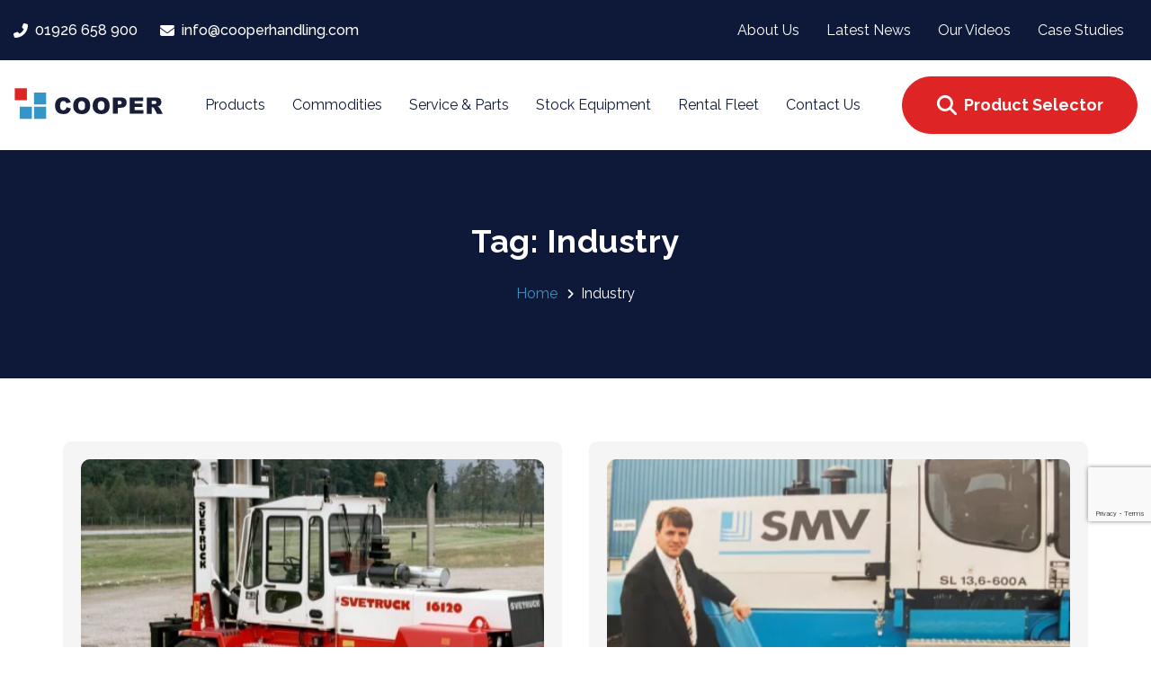

--- FILE ---
content_type: text/html; charset=UTF-8
request_url: https://cooperhandling.com/tag/industry/
body_size: 29128
content:
<!DOCTYPE html>
<html lang="en-GB">
<head>

	<meta charset="UTF-8">
	<meta name="viewport" content="width=device-width, initial-scale=1.0"/>
	<meta http-equiv="X-UA-Compatible" content="IE=edge">
	<link rel="profile" href="https://gmpg.org/xfn/11">
	<meta name="mobile-web-app-capable" content="yes">
<meta name="apple-mobile-web-app-capable" content="yes">
<meta name="apple-mobile-web-app-title" content="Cooper Handling - Freight, ports, intermodal terminals and other heavy lifting equipment..">
<link rel="pingback" href="https://cooperhandling.com/xmlrpc.php"/>
<meta name='robots' content='index, follow, max-image-preview:large, max-snippet:-1, max-video-preview:-1'/>

	<!-- This site is optimized with the Yoast SEO plugin v26.7 - https://yoast.com/wordpress/plugins/seo/ -->
	<title>Industry Archives | Cooper Handling</title>
	<link rel="canonical" href="https://cooperhandling.com/tag/industry/"/>
	<meta property="og:locale" content="en_GB"/>
	<meta property="og:type" content="article"/>
	<meta property="og:title" content="Industry Archives | Cooper Handling"/>
	<meta property="og:url" content="https://cooperhandling.com/tag/industry/"/>
	<meta property="og:site_name" content="Cooper Handling"/>
	<meta name="twitter:card" content="summary_large_image"/>
	<script type="application/ld+json" class="yoast-schema-graph">{"@context":"https://schema.org","@graph":[{"@type":"CollectionPage","@id":"https://cooperhandling.com/tag/industry/","url":"https://cooperhandling.com/tag/industry/","name":"Industry Archives | Cooper Handling","isPartOf":{"@id":"https://cooperhandling.com/#website"},"primaryImageOfPage":{"@id":"https://cooperhandling.com/tag/industry/#primaryimage"},"image":{"@id":"https://cooperhandling.com/tag/industry/#primaryimage"},"thumbnailUrl":"https://cooperhandling.com/wp-content/uploads/2019/06/16120_LMplan-1024x737-1.jpg","breadcrumb":{"@id":"https://cooperhandling.com/tag/industry/#breadcrumb"},"inLanguage":"en-GB"},{"@type":"ImageObject","inLanguage":"en-GB","@id":"https://cooperhandling.com/tag/industry/#primaryimage","url":"https://cooperhandling.com/wp-content/uploads/2019/06/16120_LMplan-1024x737-1.jpg","contentUrl":"https://cooperhandling.com/wp-content/uploads/2019/06/16120_LMplan-1024x737-1.jpg","width":1024,"height":737},{"@type":"BreadcrumbList","@id":"https://cooperhandling.com/tag/industry/#breadcrumb","itemListElement":[{"@type":"ListItem","position":1,"name":"Home","item":"https://cooperhandling.com/"},{"@type":"ListItem","position":2,"name":"Industry"}]},{"@type":"WebSite","@id":"https://cooperhandling.com/#website","url":"https://cooperhandling.com/","name":"Cooper Handling","description":"Freight, ports, intermodal terminals and other heavy lifting equipment..","publisher":{"@id":"https://cooperhandling.com/#organization"},"potentialAction":[{"@type":"SearchAction","target":{"@type":"EntryPoint","urlTemplate":"https://cooperhandling.com/?s={search_term_string}"},"query-input":{"@type":"PropertyValueSpecification","valueRequired":true,"valueName":"search_term_string"}}],"inLanguage":"en-GB"},{"@type":"Organization","@id":"https://cooperhandling.com/#organization","name":"Cooper Handling","url":"https://cooperhandling.com/","logo":{"@type":"ImageObject","inLanguage":"en-GB","@id":"https://cooperhandling.com/#/schema/logo/image/","url":"https://cooperhandling.com/wp-content/uploads/2020/07/primary-1.svg","contentUrl":"https://cooperhandling.com/wp-content/uploads/2020/07/primary-1.svg","width":250,"height":60,"caption":"Cooper Handling"},"image":{"@id":"https://cooperhandling.com/#/schema/logo/image/"}}]}</script>
	<!-- / Yoast SEO plugin. -->


<link rel='dns-prefetch' href='//fonts.googleapis.com'/>
<link rel="alternate" type="application/rss+xml" title="Cooper Handling &raquo; Feed" href="https://cooperhandling.com/feed/"/>
<link rel="alternate" type="application/rss+xml" title="Cooper Handling &raquo; Comments Feed" href="https://cooperhandling.com/comments/feed/"/>
<link rel="alternate" type="application/rss+xml" title="Cooper Handling &raquo; Industry Tag Feed" href="https://cooperhandling.com/tag/industry/feed/"/>
<style type="text/css">.brave_popup{display:none}</style><script data-no-optimize="1">var brave_popup_data={};var bravepop_emailValidation=false;var brave_popup_videos={};var brave_popup_formData={};var brave_popup_adminUser=false;var brave_popup_pageInfo={"type":"tag","pageID":"","singleType":""};var bravepop_emailSuggestions={};</script>		<style id="content-control-block-styles">@media (max-width:640px){.cc-hide-on-mobile{display:none!important}}@media (min-width:641px) and (max-width:920px){.cc-hide-on-tablet{display:none!important}}@media (min-width:921px) and (max-width:1440px){.cc-hide-on-desktop{display:none!important}}</style>
		<style id='wp-img-auto-sizes-contain-inline-css' type='text/css'>img:is([sizes=auto i],[sizes^="auto," i]){contain-intrinsic-size:3000px 1500px}</style>
<style id='settings_style-css' media='all'>.wp-admin-bar-menu-redirect-deactivated a{background-color:#56a64c!important;color:#fff!important}.tlh_container_main{display:flex;width:100%}.tlh_container{background:#fff;border:1px solid #d3d3d3;padding:30px;border-radius:5px;margin-top:20px;width:70%;margin-right:20px}.tlh_container_contact{width:calc(30% - 40px);margin-right:20px;background:#fff;border:1px solid #d3d3d3;padding:30px;margin-top:20px;border-radius:5px;height:fit-content}@media (max-width:1200px){.tlh_container_main{display:block}.tlh_container,.tlh_container_contact{width:calc(100% - 110px);max-width:calc(100% - 110px);margin-right:20px;margin-left:20px;margin-bottom:20px}}body .tlh_container #setting-error-settings_updated{margin:30px 0!important;border:0!important;background-color:#56a64c!important;border-radius:2px!important;color:#fff!important;padding:20px!important}body .tlh_container #setting-error-settings_updated p{margin:0!important;padding:0!important}body .tlh_container #setting-error-settings_updated button{padding:0!important}body .tlh_container #setting-error-settings_updated .notice-dismiss:before{color:#fff!important;padding:20px!important}.tlh_container .tlh_container_inner{background:#f5f5f5;padding:30px 30px 10px 30px;border-radius:5px}.tlh_container .tlh_container_inner .form-table{background:#fff;padding:10px 30px;display:block;border-radius:5px;margin-bottom:30px}.tlh_container .tlh_container_inner .form-table tbody{width:100%;display:block}.tlh_container .tlh_container_inner .form-table tr{border-bottom:1px solid #f3f3f3;width:100%;display:block}.tlh_container .tlh_container_inner .form-table tr:last-child{border-bottom:0 solid #f3f3f3}.tlh_container .tlh_title{margin:30px 0}.tlh_container .tlh_desc{margin-bottom:0;width:300px;padding-bottom:30px}.tlh_container .tlh_label_desc{margin-top:20px;max-width:600px}.tlh_container .tlh_label_tip{background:#f5f5f5;padding:20px;border-radius:5px;height:fit-content;width:fit-content;display:block}.tlh_container_main .tlh_link{color:#fbc30d}body .tlh_container .button-primary{color:#2d2c36!important;background-color:#fbc30d!important;border-color:#fbc30d!important;font-weight:700!important;padding:15px 25px!important}.tlh_label_title{font-weight:600;margin-bottom:20px!important;display:block}.switch{position:relative;display:inline-block;width:60px;height:34px}.switch input{opacity:0;width:0;height:0}.slider{position:absolute;cursor:pointer;top:0;left:0;right:0;bottom:0;background-color:#ccc;-webkit-transition:.4s;transition:.4s}.slider:before{position:absolute;content:"";height:26px;width:26px;left:4px;bottom:4px;background-color:#fff;-webkit-transition:.4s;transition:.4s}input:checked+.slider{background-color:#fbc30d}input:focus+.slider{box-shadow:0 0 1px #fbc30d}input:checked+.slider:before{-webkit-transform:translateX(26px);-ms-transform:translateX(26px);transform:translateX(26px)}.slider.round{border-radius:34px}.slider.round:before{border-radius:50%}.tlh_container .tlh_container_inner .form-table input[type="text"],.tlh_container .tlh_container_inner .form-table input[type="password"]{width:400px;padding:8px 13px}.wpb_rcblock .vc_element-icon,#rcblock .vc_element-icon{font-family:dashicons;font-size:30px;color:#54ab26;font-weight:400;background-image:none}#rcblock .vc_element-icon.dashicons-clipboard:before{vertical-align:middle}#available-widgets [class*="reusable_block"] .widget-title:before{content:"\f481"}</style>


<style id='wp-emoji-styles-inline-css' type='text/css'>img.wp-smiley,img.emoji{display:inline!important;border:none!important;box-shadow:none!important;height:1em!important;width:1em!important;margin:0 .07em!important;vertical-align:-.1em!important;background:none!important;padding:0!important}</style>
<link rel='stylesheet' id='wp-block-library-css' href='https://cooperhandling.com/A.wp-includes,,_css,,_dist,,_block-library,,_style.min.css,,qver==6.9+wp-content,,_plugins,,_woocommerce,,_assets,,_client,,_blocks,,_wc-blocks.css,,qver==wc-10.4.3,Mcc.-9mV6mDQEL.css.pagespeed.cf.emr3QoVeNi.css' type='text/css' media='all'/>

<style id='global-styles-inline-css' type='text/css'>:root{--wp--preset--aspect-ratio--square:1;--wp--preset--aspect-ratio--4-3: 4/3;--wp--preset--aspect-ratio--3-4: 3/4;--wp--preset--aspect-ratio--3-2: 3/2;--wp--preset--aspect-ratio--2-3: 2/3;--wp--preset--aspect-ratio--16-9: 16/9;--wp--preset--aspect-ratio--9-16: 9/16;--wp--preset--color--black:#000;--wp--preset--color--cyan-bluish-gray:#abb8c3;--wp--preset--color--white:#fff;--wp--preset--color--pale-pink:#f78da7;--wp--preset--color--vivid-red:#cf2e2e;--wp--preset--color--luminous-vivid-orange:#ff6900;--wp--preset--color--luminous-vivid-amber:#fcb900;--wp--preset--color--light-green-cyan:#7bdcb5;--wp--preset--color--vivid-green-cyan:#00d084;--wp--preset--color--pale-cyan-blue:#8ed1fc;--wp--preset--color--vivid-cyan-blue:#0693e3;--wp--preset--color--vivid-purple:#9b51e0;--wp--preset--gradient--vivid-cyan-blue-to-vivid-purple:linear-gradient(135deg,#0693e3 0%,#9b51e0 100%);--wp--preset--gradient--light-green-cyan-to-vivid-green-cyan:linear-gradient(135deg,#7adcb4 0%,#00d082 100%);--wp--preset--gradient--luminous-vivid-amber-to-luminous-vivid-orange:linear-gradient(135deg,#fcb900 0%,#ff6900 100%);--wp--preset--gradient--luminous-vivid-orange-to-vivid-red:linear-gradient(135deg,#ff6900 0%,#cf2e2e 100%);--wp--preset--gradient--very-light-gray-to-cyan-bluish-gray:linear-gradient(135deg,#eee 0%,#a9b8c3 100%);--wp--preset--gradient--cool-to-warm-spectrum:linear-gradient(135deg,#4aeadc 0%,#9778d1 20%,#cf2aba 40%,#ee2c82 60%,#fb6962 80%,#fef84c 100%);--wp--preset--gradient--blush-light-purple:linear-gradient(135deg,#ffceec 0%,#9896f0 100%);--wp--preset--gradient--blush-bordeaux:linear-gradient(135deg,#fecda5 0%,#fe2d2d 50%,#6b003e 100%);--wp--preset--gradient--luminous-dusk:linear-gradient(135deg,#ffcb70 0%,#c751c0 50%,#4158d0 100%);--wp--preset--gradient--pale-ocean:linear-gradient(135deg,#fff5cb 0%,#b6e3d4 50%,#33a7b5 100%);--wp--preset--gradient--electric-grass:linear-gradient(135deg,#caf880 0%,#71ce7e 100%);--wp--preset--gradient--midnight:linear-gradient(135deg,#020381 0%,#2874fc 100%);--wp--preset--font-size--small:13px;--wp--preset--font-size--medium:20px;--wp--preset--font-size--large:36px;--wp--preset--font-size--x-large:42px;--wp--preset--spacing--20:.44rem;--wp--preset--spacing--30:.67rem;--wp--preset--spacing--40:1rem;--wp--preset--spacing--50:1.5rem;--wp--preset--spacing--60:2.25rem;--wp--preset--spacing--70:3.38rem;--wp--preset--spacing--80:5.06rem;--wp--preset--shadow--natural:6px 6px 9px rgba(0,0,0,.2);--wp--preset--shadow--deep:12px 12px 50px rgba(0,0,0,.4);--wp--preset--shadow--sharp:6px 6px 0 rgba(0,0,0,.2);--wp--preset--shadow--outlined:6px 6px 0 -3px #fff , 6px 6px #000;--wp--preset--shadow--crisp:6px 6px 0 #000}:where(.is-layout-flex){gap:.5em}:where(.is-layout-grid){gap:.5em}body .is-layout-flex{display:flex}.is-layout-flex{flex-wrap:wrap;align-items:center}.is-layout-flex > :is(*, div){margin:0}body .is-layout-grid{display:grid}.is-layout-grid > :is(*, div){margin:0}:where(.wp-block-columns.is-layout-flex){gap:2em}:where(.wp-block-columns.is-layout-grid){gap:2em}:where(.wp-block-post-template.is-layout-flex){gap:1.25em}:where(.wp-block-post-template.is-layout-grid){gap:1.25em}.has-black-color{color:var(--wp--preset--color--black)!important}.has-cyan-bluish-gray-color{color:var(--wp--preset--color--cyan-bluish-gray)!important}.has-white-color{color:var(--wp--preset--color--white)!important}.has-pale-pink-color{color:var(--wp--preset--color--pale-pink)!important}.has-vivid-red-color{color:var(--wp--preset--color--vivid-red)!important}.has-luminous-vivid-orange-color{color:var(--wp--preset--color--luminous-vivid-orange)!important}.has-luminous-vivid-amber-color{color:var(--wp--preset--color--luminous-vivid-amber)!important}.has-light-green-cyan-color{color:var(--wp--preset--color--light-green-cyan)!important}.has-vivid-green-cyan-color{color:var(--wp--preset--color--vivid-green-cyan)!important}.has-pale-cyan-blue-color{color:var(--wp--preset--color--pale-cyan-blue)!important}.has-vivid-cyan-blue-color{color:var(--wp--preset--color--vivid-cyan-blue)!important}.has-vivid-purple-color{color:var(--wp--preset--color--vivid-purple)!important}.has-black-background-color{background-color:var(--wp--preset--color--black)!important}.has-cyan-bluish-gray-background-color{background-color:var(--wp--preset--color--cyan-bluish-gray)!important}.has-white-background-color{background-color:var(--wp--preset--color--white)!important}.has-pale-pink-background-color{background-color:var(--wp--preset--color--pale-pink)!important}.has-vivid-red-background-color{background-color:var(--wp--preset--color--vivid-red)!important}.has-luminous-vivid-orange-background-color{background-color:var(--wp--preset--color--luminous-vivid-orange)!important}.has-luminous-vivid-amber-background-color{background-color:var(--wp--preset--color--luminous-vivid-amber)!important}.has-light-green-cyan-background-color{background-color:var(--wp--preset--color--light-green-cyan)!important}.has-vivid-green-cyan-background-color{background-color:var(--wp--preset--color--vivid-green-cyan)!important}.has-pale-cyan-blue-background-color{background-color:var(--wp--preset--color--pale-cyan-blue)!important}.has-vivid-cyan-blue-background-color{background-color:var(--wp--preset--color--vivid-cyan-blue)!important}.has-vivid-purple-background-color{background-color:var(--wp--preset--color--vivid-purple)!important}.has-black-border-color{border-color:var(--wp--preset--color--black)!important}.has-cyan-bluish-gray-border-color{border-color:var(--wp--preset--color--cyan-bluish-gray)!important}.has-white-border-color{border-color:var(--wp--preset--color--white)!important}.has-pale-pink-border-color{border-color:var(--wp--preset--color--pale-pink)!important}.has-vivid-red-border-color{border-color:var(--wp--preset--color--vivid-red)!important}.has-luminous-vivid-orange-border-color{border-color:var(--wp--preset--color--luminous-vivid-orange)!important}.has-luminous-vivid-amber-border-color{border-color:var(--wp--preset--color--luminous-vivid-amber)!important}.has-light-green-cyan-border-color{border-color:var(--wp--preset--color--light-green-cyan)!important}.has-vivid-green-cyan-border-color{border-color:var(--wp--preset--color--vivid-green-cyan)!important}.has-pale-cyan-blue-border-color{border-color:var(--wp--preset--color--pale-cyan-blue)!important}.has-vivid-cyan-blue-border-color{border-color:var(--wp--preset--color--vivid-cyan-blue)!important}.has-vivid-purple-border-color{border-color:var(--wp--preset--color--vivid-purple)!important}.has-vivid-cyan-blue-to-vivid-purple-gradient-background{background:var(--wp--preset--gradient--vivid-cyan-blue-to-vivid-purple)!important}.has-light-green-cyan-to-vivid-green-cyan-gradient-background{background:var(--wp--preset--gradient--light-green-cyan-to-vivid-green-cyan)!important}.has-luminous-vivid-amber-to-luminous-vivid-orange-gradient-background{background:var(--wp--preset--gradient--luminous-vivid-amber-to-luminous-vivid-orange)!important}.has-luminous-vivid-orange-to-vivid-red-gradient-background{background:var(--wp--preset--gradient--luminous-vivid-orange-to-vivid-red)!important}.has-very-light-gray-to-cyan-bluish-gray-gradient-background{background:var(--wp--preset--gradient--very-light-gray-to-cyan-bluish-gray)!important}.has-cool-to-warm-spectrum-gradient-background{background:var(--wp--preset--gradient--cool-to-warm-spectrum)!important}.has-blush-light-purple-gradient-background{background:var(--wp--preset--gradient--blush-light-purple)!important}.has-blush-bordeaux-gradient-background{background:var(--wp--preset--gradient--blush-bordeaux)!important}.has-luminous-dusk-gradient-background{background:var(--wp--preset--gradient--luminous-dusk)!important}.has-pale-ocean-gradient-background{background:var(--wp--preset--gradient--pale-ocean)!important}.has-electric-grass-gradient-background{background:var(--wp--preset--gradient--electric-grass)!important}.has-midnight-gradient-background{background:var(--wp--preset--gradient--midnight)!important}.has-small-font-size{font-size:var(--wp--preset--font-size--small)!important}.has-medium-font-size{font-size:var(--wp--preset--font-size--medium)!important}.has-large-font-size{font-size:var(--wp--preset--font-size--large)!important}.has-x-large-font-size{font-size:var(--wp--preset--font-size--x-large)!important}</style>

<style id='classic-theme-styles-inline-css' type='text/css'>.wp-block-button__link{color:#fff;background-color:#32373c;border-radius:9999px;box-shadow:none;text-decoration:none;padding:calc(.667em + 2px) calc(1.333em + 2px);font-size:1.125em}.wp-block-file__button{background:#32373c;color:#fff;text-decoration:none}</style>
<link rel='stylesheet' id='content-control-block-styles-css' href='https://cooperhandling.com/wp-content/plugins/A.content-control,,_dist,,_style-block-editor.css,,qver==2.6.5+contact-form-7,,_includes,,_css,,_styles.css,,qver==6.1.4+woocommerce,,_assets,,_css,,_woocommerce-layout.css,,qver==10.4.3,Mcc.Brcd1Yr5Dr.css.pagespeed.cf.Ahlw_6J9Vx.css' type='text/css' media='all'/>


<style id='woocommerce-smallscreen-css' media='only screen and (max-width: 768px)'>:root{--woocommerce:#720eec;--wc-green:#7ad03a;--wc-red:#a00;--wc-orange:#ffba00;--wc-blue:#2ea2cc;--wc-primary:#720eec;--wc-primary-text:#fcfbfe;--wc-secondary:#e9e6ed;--wc-secondary-text:#515151;--wc-highlight:#958e09;--wc-highligh-text:white;--wc-content-bg:#fff;--wc-subtext:#767676;--wc-form-border-color:rgba(32, 7, 7, 0.8);--wc-form-border-radius:4px;--wc-form-border-width:1px}.woocommerce table.shop_table_responsive thead,.woocommerce-page table.shop_table_responsive thead{display:none}.woocommerce table.shop_table_responsive tbody tr:first-child td:first-child,.woocommerce-page table.shop_table_responsive tbody tr:first-child td:first-child{border-top:0}.woocommerce table.shop_table_responsive tbody th,.woocommerce-page table.shop_table_responsive tbody th{display:none}.woocommerce table.shop_table_responsive tr,.woocommerce-page table.shop_table_responsive tr{display:block}.woocommerce table.shop_table_responsive tr td,.woocommerce-page table.shop_table_responsive tr td{display:block;text-align:right!important}.woocommerce table.shop_table_responsive tr td.order-actions,.woocommerce-page table.shop_table_responsive tr td.order-actions{text-align:left!important}.woocommerce table.shop_table_responsive tr td::before,.woocommerce-page table.shop_table_responsive tr td::before{content:attr(data-title) ": ";font-weight:700;float:left}.woocommerce table.shop_table_responsive tr td.actions::before,.woocommerce table.shop_table_responsive tr td.product-remove::before,.woocommerce-page table.shop_table_responsive tr td.actions::before,.woocommerce-page table.shop_table_responsive tr td.product-remove::before{display:none}.woocommerce table.shop_table_responsive tr:nth-child(2n) td,.woocommerce-page table.shop_table_responsive tr:nth-child(2n) td{background-color:rgba(0,0,0,.025)}.woocommerce table.my_account_orders tr td.order-actions,.woocommerce-page table.my_account_orders tr td.order-actions{text-align:left}.woocommerce table.my_account_orders tr td.order-actions::before,.woocommerce-page table.my_account_orders tr td.order-actions::before{display:none}.woocommerce table.my_account_orders tr td.order-actions .button,.woocommerce-page table.my_account_orders tr td.order-actions .button{float:none;margin:.125em .25em .125em 0}.woocommerce .col2-set .col-1,.woocommerce .col2-set .col-2,.woocommerce-page .col2-set .col-1,.woocommerce-page .col2-set .col-2{float:none;width:100%}.woocommerce ul.products[class*=columns-] li.product,.woocommerce-page ul.products[class*=columns-] li.product{width:48%;float:left;clear:both;margin:0 0 2.992em}.woocommerce ul.products[class*=columns-] li.product:nth-child(2n),.woocommerce-page ul.products[class*=columns-] li.product:nth-child(2n){float:right;clear:none!important}.woocommerce #content div.product div.images,.woocommerce #content div.product div.summary,.woocommerce div.product div.images,.woocommerce div.product div.summary,.woocommerce-page #content div.product div.images,.woocommerce-page #content div.product div.summary,.woocommerce-page div.product div.images,.woocommerce-page div.product div.summary{float:none;width:100%}.woocommerce #content table.cart .product-thumbnail,.woocommerce table.cart .product-thumbnail,.woocommerce-page #content table.cart .product-thumbnail,.woocommerce-page table.cart .product-thumbnail{display:none}.woocommerce #content table.cart td.actions,.woocommerce table.cart td.actions,.woocommerce-page #content table.cart td.actions,.woocommerce-page table.cart td.actions{text-align:left}.woocommerce #content table.cart td.actions .coupon,.woocommerce table.cart td.actions .coupon,.woocommerce-page #content table.cart td.actions .coupon,.woocommerce-page table.cart td.actions .coupon{float:none;padding-bottom:.5em}.woocommerce #content table.cart td.actions .coupon::after,.woocommerce #content table.cart td.actions .coupon::before,.woocommerce table.cart td.actions .coupon::after,.woocommerce table.cart td.actions .coupon::before,.woocommerce-page #content table.cart td.actions .coupon::after,.woocommerce-page #content table.cart td.actions .coupon::before,.woocommerce-page table.cart td.actions .coupon::after,.woocommerce-page table.cart td.actions .coupon::before{content:" ";display:table}.woocommerce #content table.cart td.actions .coupon::after,.woocommerce table.cart td.actions .coupon::after,.woocommerce-page #content table.cart td.actions .coupon::after,.woocommerce-page table.cart td.actions .coupon::after{clear:both}.woocommerce #content table.cart td.actions .coupon .button,.woocommerce #content table.cart td.actions .coupon .input-text,.woocommerce #content table.cart td.actions .coupon input,.woocommerce table.cart td.actions .coupon .button,.woocommerce table.cart td.actions .coupon .input-text,.woocommerce table.cart td.actions .coupon input,.woocommerce-page #content table.cart td.actions .coupon .button,.woocommerce-page #content table.cart td.actions .coupon .input-text,.woocommerce-page #content table.cart td.actions .coupon input,.woocommerce-page table.cart td.actions .coupon .button,.woocommerce-page table.cart td.actions .coupon .input-text,.woocommerce-page table.cart td.actions .coupon input{width:48%;box-sizing:border-box}.woocommerce #content table.cart td.actions .coupon .button.alt,.woocommerce #content table.cart td.actions .coupon .input-text+.button,.woocommerce table.cart td.actions .coupon .button.alt,.woocommerce table.cart td.actions .coupon .input-text+.button,.woocommerce-page #content table.cart td.actions .coupon .button.alt,.woocommerce-page #content table.cart td.actions .coupon .input-text+.button,.woocommerce-page table.cart td.actions .coupon .button.alt,.woocommerce-page table.cart td.actions .coupon .input-text+.button{float:right}.woocommerce #content table.cart td.actions .coupon .coupon-error-notice,.woocommerce table.cart td.actions .coupon .coupon-error-notice,.woocommerce-page #content table.cart td.actions .coupon .coupon-error-notice,.woocommerce-page table.cart td.actions .coupon .coupon-error-notice{clear:left;color:var(--wc-red);float:left;font-size:.75em;margin-bottom:0;text-align:left;width:48%}.woocommerce #content table.cart td.actions .button,.woocommerce table.cart td.actions .button,.woocommerce-page #content table.cart td.actions .button,.woocommerce-page table.cart td.actions .button{display:block;width:100%}.woocommerce .cart-collaterals .cart_totals,.woocommerce .cart-collaterals .cross-sells,.woocommerce .cart-collaterals .shipping_calculator,.woocommerce-page .cart-collaterals .cart_totals,.woocommerce-page .cart-collaterals .cross-sells,.woocommerce-page .cart-collaterals .shipping_calculator{width:100%;float:none;text-align:left}.woocommerce-page.woocommerce-checkout form.login .form-row,.woocommerce.woocommerce-checkout form.login .form-row{width:100%;float:none}.woocommerce #payment .terms,.woocommerce-page #payment .terms{text-align:left;padding:0}.woocommerce #payment #place_order,.woocommerce-page #payment #place_order{float:none;width:100%;box-sizing:border-box;margin-bottom:1em}.woocommerce .lost_reset_password .form-row-first,.woocommerce .lost_reset_password .form-row-last,.woocommerce-page .lost_reset_password .form-row-first,.woocommerce-page .lost_reset_password .form-row-last{width:100%;float:none;margin-right:0}.woocommerce-account .woocommerce-MyAccount-content,.woocommerce-account .woocommerce-MyAccount-navigation{float:none;width:100%}.single-product .twentythirteen .panel{padding-left:20px!important;padding-right:20px!important}</style>
<link rel='stylesheet' id='woocommerce-general-css' href='https://cooperhandling.com/wp-content/plugins/woocommerce/assets/css/woocommerce.css,qver=10.4.3.pagespeed.ce.Clz6FaHDvO.css' type='text/css' media='all'/>
<style id='woocommerce-inline-inline-css' type='text/css'>.woocommerce form .form-row .required{visibility:visible}</style>
<link rel='stylesheet' id='js_composer_front-css' href='https://cooperhandling.com/wp-content/plugins,_js_composer,_assets,_css,_js_composer.min.css,qver==8.7.2+plugins,_ave-core,_assets,_css,_ave-core.min.css,qver==6.9+themes,_ave,_assets,_vendors,_liquid-icon,_liquid-icon.min.css+themes,_ave,_assets,_vendors,_font-awesome,_css,_font-awesome.min.css+themes,_ave,_assets,_vendors,_bootstrap,_css,_bootstrap.min.css+themes,_ave,_assets,_vendors,_jquery-ui,_jquery-ui.css+themes,_ave,_assets,_vendors,_fresco,_css,_fresco.css+themes,_ave,_assets,_vendors,_lity,_lity.min.css+themes,_ave,_style.css+themes,_ave,_assets,_css,_theme.min.css+themes,_ave,_assets,_vendors,_flickity,_flickity.min.css+themes,_ave,_assets,_css,_theme-shop.min.css+themes,_ave-child,_style.css,qver==6.9.pagespeed.cc.xjuK82wAOh.css' type='text/css' media='all'/>












<link rel='stylesheet' id='redux-google-fonts-liquid_one_opt-css' href='https://fonts.googleapis.com/css?family=Raleway%3A400%2C700%2C500&#038;ver=6.9' type='text/css' media='all'/>
<link rel='stylesheet' id='liquid-dynamic-css-css' href='//cooperhandling.com/wp-content/uploads/liquid-styles/liquid-css-global.css,qtimestamp==1768314408,aver==6.9+liquid-responsive-100.css,qtimestamp==1595432898,aver==6.9.pagespeed.cc.o0RPygStfI.css' type='text/css' media='all'/>

<script src="https://cooperhandling.com/wp-includes,_js,_jquery,_jquery.min.js,qver==3.7.1+wp-includes,_js,_jquery,_jquery-migrate.min.js,qver==3.4.1+wp-content,_plugins,_woocommerce,_assets,_js,_jquery-blockui,_jquery.blockUI.min.js,qver==2.7.0-wc.10.4.3.pagespeed.jc.fM1Fffby60.js"></script><script>eval(mod_pagespeed_zTAsW_19em);</script>
<script>eval(mod_pagespeed_VBSQFfAYzw);</script>
<script>eval(mod_pagespeed_hgLZFdlhdl);</script>
<script type="text/javascript" id="wc-add-to-cart-js-extra">//<![CDATA[
var wc_add_to_cart_params={"ajax_url":"/wp-admin/admin-ajax.php","wc_ajax_url":"/?wc-ajax=%%endpoint%%","i18n_view_cart":"View basket","cart_url":"https://cooperhandling.com","is_cart":"","cart_redirect_after_add":"no"};
//]]></script>
<script type="text/javascript" id="wc-add-to-cart-js" data-wp-strategy="defer">//<![CDATA[
jQuery(function(t){if("undefined"==typeof wc_add_to_cart_params)return!1;var a=function(){this.requests=[],this.addRequest=this.addRequest.bind(this),this.run=this.run.bind(this),this.$liveRegion=this.createLiveRegion(),t(document.body).on("click",".add_to_cart_button:not(.wc-interactive)",{addToCartHandler:this},this.onAddToCart).on("keydown",".add_to_cart_button:not(.wc-interactive)",{addToCartHandler:this},t=>{" "===t.key&&(t.preventDefault(),t.target.click())}).on("click",".remove_from_cart_button",{addToCartHandler:this},this.onRemoveFromCart).on("keydown",".remove_from_cart_button",this.onKeydownRemoveFromCart).on("added_to_cart",{addToCartHandler:this},this.onAddedToCart).on("removed_from_cart",{addToCartHandler:this},this.onRemovedFromCart).on("ajax_request_not_sent.adding_to_cart",this.updateButton)};a.prototype.addRequest=function(t){this.requests.push(t),1===this.requests.length&&this.run()},a.prototype.run=function(){var a=this,e=a.requests[0].complete;a.requests[0].complete=function(){"function"==typeof e&&e(),a.requests.shift(),a.requests.length>0&&a.run()},t.ajax(this.requests[0])},a.prototype.onAddToCart=function(a){var e=t(this);if(e.is(".ajax_add_to_cart")){if(!e.attr("data-product_id"))return!0;if(a.data.addToCartHandler.$liveRegion.text("").removeAttr("aria-relevant"),a.preventDefault(),e.removeClass("added"),e.addClass("loading"),!1===t(document.body).triggerHandler("should_send_ajax_request.adding_to_cart",[e]))return t(document.body).trigger("ajax_request_not_sent.adding_to_cart",[!1,!1,e]),!0;var r={};t.each(e.data(),function(t,a){r[t]=a}),t.each(e[0].dataset,function(t,a){r[t]=a}),t(document.body).trigger("adding_to_cart",[e,r]),a.data.addToCartHandler.addRequest({type:"POST",url:wc_add_to_cart_params.wc_ajax_url.toString().replace("%%endpoint%%","add_to_cart"),data:r,success:function(a){a&&(a.error&&a.product_url?window.location=a.product_url:"yes"!==wc_add_to_cart_params.cart_redirect_after_add?t(document.body).trigger("added_to_cart",[a.fragments,a.cart_hash,e]):window.location=wc_add_to_cart_params.cart_url)},dataType:"json"})}},a.prototype.onRemoveFromCart=function(a){var e=t(this),r=e.closest(".woocommerce-mini-cart-item");a.data.addToCartHandler.$liveRegion.text("").removeAttr("aria-relevant"),a.preventDefault(),r.block({message:null,overlayCSS:{opacity:.6}}),a.data.addToCartHandler.addRequest({type:"POST",url:wc_add_to_cart_params.wc_ajax_url.toString().replace("%%endpoint%%","remove_from_cart"),data:{cart_item_key:e.data("cart_item_key")},success:function(a){a&&a.fragments?t(document.body).trigger("removed_from_cart",[a.fragments,a.cart_hash,e]):window.location=e.attr("href")},error:function(){window.location=e.attr("href")},dataType:"json"})},a.prototype.onKeydownRemoveFromCart=function(a){" "===a.key&&(a.preventDefault(),t(this).trigger("click"))},a.prototype.updateButton=function(a,e,r,o){if(o=void 0!==o&&o){if(o.removeClass("loading"),e&&o.addClass("added"),e&&!wc_add_to_cart_params.is_cart&&0===o.parent().find(".added_to_cart").length){var d=document.createElement("a");d.href=wc_add_to_cart_params.cart_url,d.className="added_to_cart wc-forward",d.title=wc_add_to_cart_params.i18n_view_cart,d.textContent=wc_add_to_cart_params.i18n_view_cart,o.after(d)}t(document.body).trigger("wc_cart_button_updated",[o])}},a.prototype.updateFragments=function(a,e){e&&(t.each(e,function(a){t(a).addClass("updating").fadeTo("400","0.6").block({message:null,overlayCSS:{opacity:.6}})}),t.each(e,function(a,e){t(a).replaceWith(e),t(a).stop(!0).css("opacity","1").unblock()}),t(document.body).trigger("wc_fragments_loaded"))},a.prototype.alertCartUpdated=function(t,a,e,r){if(r=void 0!==r&&r){var o=r.data("success_message");if(!o)return;t.data.addToCartHandler.$liveRegion.delay(1e3).text(o).attr("aria-relevant","all")}},a.prototype.createLiveRegion=function(){var a=t(".widget_shopping_cart_live_region");return a.length?a:t('<div class="widget_shopping_cart_live_region screen-reader-text" role="status"></div>').appendTo("body")},a.prototype.onAddedToCart=function(t,a,e,r){t.data.addToCartHandler.updateButton(t,a,e,r),t.data.addToCartHandler.updateFragments(t,a),t.data.addToCartHandler.alertCartUpdated(t,a,e,r)},a.prototype.onRemovedFromCart=function(t,a,e,r){t.data.addToCartHandler.updateFragments(t,a),t.data.addToCartHandler.alertCartUpdated(t,a,e,r)},new a});
//]]></script>
<script type="text/javascript" id="wc-js-cookie-js" defer="defer" data-wp-strategy="defer">//<![CDATA[
!function(e,t){"object"==typeof exports&&"undefined"!=typeof module?module.exports=t():"function"==typeof define&&define.amd?define(t):(e="undefined"!=typeof globalThis?globalThis:e||self,function(){var n=e.Cookies,o=e.Cookies=t();o.noConflict=function(){return e.Cookies=n,o}}())}(this,function(){"use strict";function e(e){for(var t=1;t<arguments.length;t++){var n=arguments[t];for(var o in n)e[o]=n[o]}return e}return function t(n,o){function r(t,r,i){if("undefined"!=typeof document){"number"==typeof(i=e({},o,i)).expires&&(i.expires=new Date(Date.now()+864e5*i.expires)),i.expires&&(i.expires=i.expires.toUTCString()),t=encodeURIComponent(t).replace(/%(2[346B]|5E|60|7C)/g,decodeURIComponent).replace(/[()]/g,escape);var c="";for(var u in i)i[u]&&(c+="; "+u,!0!==i[u]&&(c+="="+i[u].split(";")[0]));return document.cookie=t+"="+n.write(r,t)+c}}return Object.create({set:r,get:function(e){if("undefined"!=typeof document&&(!arguments.length||e)){for(var t=document.cookie?document.cookie.split("; "):[],o={},r=0;r<t.length;r++){var i=t[r].split("="),c=i.slice(1).join("=");try{var u=decodeURIComponent(i[0]);if(o[u]=n.read(c,u),e===u)break}catch(f){}}return e?o[e]:o}},remove:function(t,n){r(t,"",e({},n,{expires:-1}))},withAttributes:function(n){return t(this.converter,e({},this.attributes,n))},withConverter:function(n){return t(e({},this.converter,n),this.attributes)}},{attributes:{value:Object.freeze(o)},converter:{value:Object.freeze(n)}})}({read:function(e){return'"'===e[0]&&(e=e.slice(1,-1)),e.replace(/(%[\dA-F]{2})+/gi,decodeURIComponent)},write:function(e){return encodeURIComponent(e).replace(/%(2[346BF]|3[AC-F]|40|5[BDE]|60|7[BCD])/g,decodeURIComponent)}},{path:"/"})});
//]]></script>
<script type="text/javascript" id="woocommerce-js-extra">//<![CDATA[
var woocommerce_params={"ajax_url":"/wp-admin/admin-ajax.php","wc_ajax_url":"/?wc-ajax=%%endpoint%%","i18n_password_show":"Show password","i18n_password_hide":"Hide password"};
//]]></script>
<script type="text/javascript" id="woocommerce-js" defer="defer" data-wp-strategy="defer">//<![CDATA[
function on_keydown_remove_from_cart(e){" "===e.key&&(e.preventDefault(),e.currentTarget.click())}function focus_populate_live_region(){var e=["woocommerce-message","woocommerce-error","wc-block-components-notice-banner"].map(function(e){return"."+e+'[role="alert"]'}).join(", "),o=document.querySelectorAll(e);if(0!==o.length){var t=o[0];t.setAttribute("tabindex","-1");var n=setTimeout(function(){t.focus(),clearTimeout(n)},500)}}function refresh_sorted_by_live_region(){var e=document.querySelector(".woocommerce-result-count");if(e){var o=e.innerHTML;e.setAttribute("aria-hidden","true");var t=setTimeout(function(){e.setAttribute("aria-hidden","false"),e.innerHTML="",e.innerHTML=o,clearTimeout(t)},2e3)}}function on_document_ready(){focus_populate_live_region(),refresh_sorted_by_live_region()}jQuery(function(e){e(".woocommerce-ordering").on("change","select.orderby",function(){e(this).closest("form").trigger("submit")}),e("input.qty:not(.product-quantity input.qty)").each(function(){var o=parseFloat(e(this).attr("min"));o>=0&&parseFloat(e(this).val())<o&&e(this).val(o)});var o="store_notice"+(e(".woocommerce-store-notice").data("noticeId")||"");if("hidden"===Cookies.get(o))e(".woocommerce-store-notice").hide();else{function t(o){["Enter"," "].includes(o.key)&&(o.preventDefault(),e(".woocommerce-store-notice__dismiss-link").click())}e(".woocommerce-store-notice").show(),e(".woocommerce-store-notice__dismiss-link").on("click",function n(r){Cookies.set(o,"hidden",{path:"/"}),e(".woocommerce-store-notice").hide(),r.preventDefault(),e(".woocommerce-store-notice__dismiss-link").off("click",n).off("keydown",t)}).on("keydown",t)}e(".woocommerce-input-wrapper span.description").length&&e(document.body).on("click",function(){e(".woocommerce-input-wrapper span.description:visible").prop("aria-hidden",!0).slideUp(250)}),e(".woocommerce-input-wrapper").on("click",function(e){e.stopPropagation()}),e(".woocommerce-input-wrapper :input").on("keydown",function(o){var t=e(this).parent().find("span.description");if(27===o.which&&t.length&&t.is(":visible"))return t.prop("aria-hidden",!0).slideUp(250),o.preventDefault(),!1}).on("click focus",function(){var o=e(this).parent(),t=o.find("span.description");o.addClass("currentTarget"),e(".woocommerce-input-wrapper:not(.currentTarget) span.description:visible").prop("aria-hidden",!0).slideUp(250),t.length&&t.is(":hidden")&&t.prop("aria-hidden",!1).slideDown(250),o.removeClass("currentTarget")}),e.scroll_to_notices=function(o){o.length&&e("html, body").animate({scrollTop:o.offset().top-100},1e3)},e('.woocommerce form .woocommerce-Input[type="password"]').wrap('<span class="password-input"></span>'),e(".woocommerce form input").filter(":password").parent("span").addClass("password-input"),e(".password-input").each(function(){const o=e(this).find("input").attr("id");e(this).append('<button type="button" class="show-password-input" aria-label="'+woocommerce_params.i18n_password_show+'" aria-describedBy="'+o+'"></button>')}),e(".show-password-input").on("click",function(o){o.preventDefault(),e(this).hasClass("display-password")?(e(this).removeClass("display-password"),e(this).attr("aria-label",woocommerce_params.i18n_password_show)):(e(this).addClass("display-password"),e(this).attr("aria-label",woocommerce_params.i18n_password_hide)),e(this).hasClass("display-password")?e(this).siblings(['input[type="password"]']).prop("type","text"):e(this).siblings('input[type="text"]').prop("type","password"),e(this).siblings("input").focus()}),e("a.coming-soon-footer-banner-dismiss").on("click",function(o){var t=e(o.target);e.ajax({type:"post",url:t.data("rest-url"),data:{woocommerce_meta:{coming_soon_banner_dismissed:"yes"}},beforeSend:function(e){e.setRequestHeader("X-WP-Nonce",t.data("rest-nonce"))},complete:function(){e("#coming-soon-footer-banner").hide()}})}),"undefined"==typeof wc_add_to_cart_params&&e(document.body).on("keydown",".remove_from_cart_button",on_keydown_remove_from_cart),e(document.body).on("item_removed_from_classic_cart updated_wc_div",focus_populate_live_region)}),document.addEventListener("DOMContentLoaded",on_document_ready);
//]]></script>
<script type="text/javascript" id="vc_woocommerce-add-to-cart-js-js">//<![CDATA[
(function($){'use strict';$(document).ready(function(){$('body').on('adding_to_cart',function(event,$button){if($button&&$button.hasClass('vc_gitem-link')){$button.addClass('vc-gitem-add-to-cart-loading-btn').parents('.vc_grid-item-mini').addClass('vc-woocommerce-add-to-cart-loading').append($('<div class="vc_wc-load-add-to-loader-wrapper"><div class="vc_wc-load-add-to-loader"></div></div>'));}}).on('added_to_cart',function(event,fragments,cart_hash,$button){if('undefined'===typeof($button)){$button=$('.vc-gitem-add-to-cart-loading-btn');}if($button&&$button.hasClass('vc_gitem-link')){$button.removeClass('vc-gitem-add-to-cart-loading-btn').parents('.vc_grid-item-mini').removeClass('vc-woocommerce-add-to-cart-loading').find('.vc_wc-load-add-to-loader-wrapper').remove();}});});})(window.jQuery);
//]]></script>
<script type="text/javascript" src="https://cooperhandling.com/wp-content/themes/ave/assets/vendors/inline.js?ver=1.0" id="color-variable-js"></script>
<script type="text/javascript" id="color-variable-js-after">//<![CDATA[
function testCSSVariables(){var e="rgb(255, 198, 0)",o=document.createElement("span");o.style.setProperty("--color",e),o.style.setProperty("background","var(--color)"),document.body.appendChild(o);var r=getComputedStyle(o).backgroundColor===e;return document.body.removeChild(o),r};
//]]></script>
<script></script><link rel="https://api.w.org/" href="https://cooperhandling.com/wp-json/"/><link rel="alternate" title="JSON" type="application/json" href="https://cooperhandling.com/wp-json/wp/v2/tags/79"/><link rel="EditURI" type="application/rsd+xml" title="RSD" href="https://cooperhandling.com/xmlrpc.php?rsd"/>
<meta name="generator" content="WordPress 6.9"/>
<meta name="generator" content="WooCommerce 10.4.3"/>
<!-- CANDDi https://www.canddi.com/privacy -->
            <script async type='text/javascript' src='//cdns.canddi.com/p/b2aed1caf203f35404c3be3321f1830d.js'></script>
            <noscript style='position: absolute; left: -10px;'><img src='https://i.canddi.com/i.gif?A=b2aed1caf203f35404c3be3321f1830d'/></noscript>
            <!-- /END CANDDi -->
	<link rel="shortcut icon" href="https://cooperhandling.com/wp-content/uploads/2020/07/xfav.png.pagespeed.ic.slOfR0nMk8.png"/>
	<script type="text/javascript">window.liquidParams={mobileNavBreakpoint:1199}</script>	<noscript><style>.woocommerce-product-gallery{opacity:1!important}</style></noscript>
	<style type="text/css">.recentcomments a{display:inline!important;padding:0!important;margin:0!important}</style><meta name="generator" content="Powered by WPBakery Page Builder - drag and drop page builder for WordPress."/>
<link rel="icon" href="https://cooperhandling.com/wp-content/uploads/2020/07/cropped-fav-32x32.png.pagespeed.ce.SlxcnXXlNu.png" sizes="32x32"/>
<link rel="icon" href="https://cooperhandling.com/wp-content/uploads/2020/07/xcropped-fav-192x192.png.pagespeed.ic.8QDCPUQQUe.png" sizes="192x192"/>
<link rel="apple-touch-icon" href="https://cooperhandling.com/wp-content/uploads/2020/07/xcropped-fav-180x180.png.pagespeed.ic.1cCm02th4C.png"/>
<meta name="msapplication-TileImage" content="https://cooperhandling.com/wp-content/uploads/2020/07/cropped-fav-270x270.png"/>
		<style type="text/css" id="wp-custom-css">.product-selector{position:fixed;bottom:15px;left:15px;z-index:999;background-color:#de2425;border-radius:30px;padding:15px 25px;color:#fff;font-weight:500}.product-selector:hover{background-color:#3794c7;color:#fff}.woocommerce ul.products li.product .price,.woocommerce ul.products li.product h3{min-height:55px;font-size:16px;margin-bottom:4px}.product .ld-sp-info>p{margin-bottom:0!important}html{scroll-behavior:smooth}.anchor{position:absolute!important;top:-100px;left:0;pointer-events:none}@media (max-width:1199px){.anchor{top:-20px}}@media (max-width:992px){.mobile-center *{text-align:center!important}}.products .ld-sp-info{border-top:2px solid #f8f8f8}.products .ld-sp-info h3 a{font-weight:600}.products .ld-sp-info-inner strong>a,.products .ld-sp-info strong>a{background-color:#3893c6!important;color:#fff;padding:15px 20px;display:inline-block}.woocommerce .ld-sp .ld-sp-info>div+div{margin-top:0}.woocommerce .product{padding-top:30px!important}body .ld-product-images .woocommerce-product-gallery{border-radius:20px;overflow:hidden}.video-background{background-color:#f8f8f8;padding:0;width:fit-content;margin:auto}.video-background iframe{border-radius:10px}.woocommerce-product-gallery .flex-control-nav.flex-control-thumbs li img,.woocommerce-product-gallery .flex-viewport{-webkit-box-shadow:0 10px 40px 2px rgba(0,0,0,.08)!important;-moz-box-shadow:0 10px 40px 2px rgba(0,0,0,.08)!important;box-shadow:0 10px 40px 2px rgba(0,0,0,.08)!important;border-radius:10px}.pswp__caption__center{display:none}.woocommerce div.product div.images ol.flex-control-nav,.flex-control-nav.flex-control-thumbs,body .ld-product-images .woocommerce-product-gallery{overflow:visible}.fa.fa-twitter,.fa.fa-facebook,.fa-pinterest-p,.fa.fa-linkedin,.fa.fa-youtube,.fa.fa-instagram{color:#3794c7!important}.fa.fa-twitter:hover,.fa.fa-facebook:hover,.fa-pinterest-p:hover,.fa.fa-linkedin:hover,.fa.fa-youtube:hover,.fa.fa-instagram:hover{color:#de2425!important}.woocommerce div.product .product_title{color:#3794c7!important}.woocommerce .summary.entry-summary.ld-product-summary .price{display:none!important}.woocommerce .woocommerce-product-details__short-description{display:grid;margin-bottom:40px!important}.button-enquire{background-color:#de2425!important;color:#fff!important;margin:20px 0!important;margin-right:10px!important;padding:1.15em 2.1em;width:fit-content!important;transition:.5s;font-weight:600;border-radius:50px}.button-enquire:hover{background-color:#3794c7!important;transition:.5s}.button-specification{background-color:#3893c6!important;color:#fff!important;margin:20px 0!important;padding:1.15em 2.1em;width:fit-content!important;transition:.5s;font-weight:600;border-radius:50px}.button-specification:hover{background-color:#0e1939!important}.icon-specification{background-color:#de2425;padding:15px;transition:.5s}.icon-specification:hover{background-color:#3893c6;transition:.5s}.icon-specification i{color:#fff;font-size:22px!important;font-weight:500}.button_container{min-height:fit-content;display:flex}@media screen and (min-width:992px) and (max-width:1200px){.icon-specification,.button-view{padding:10px!important}}@media (max-width:500px){.button_container{display:block}.button_container .button-enquire,.button_container .button-specification{display:block;width:100%!important;text-align:center}.woocommerce.columns-4 ul.products li.product,.woocommerce ul.products.columns-4 li.product{min-width:100%!important}}.tabs-content{border-radius:0 0 20px 20px;overflow:hidden;margin-bottom:30px}.woocommerce-tabs .tabs-nav li.active a,.woocommerce-tabs .tabs-nav li.active:hover a{border-radius:20px 20px 0 0}@media (max-width:767px){.woocommerce-tabs .tabs-nav li.active a,.woocommerce-tabs .tabs-nav li.active:hover a{border-radius:20px}body .woocommerce-tabs .tabs-nav{padding:0 0 20px 0!important}.tabs-content{border-radius:20px}}.description-background{border-top:3px solid #0e1939!important;background-color:#f8f8f8;padding:30px}.woocommerce-Tabs-panel--videos,.woocommerce-Tabs-panel--photos,.woocommerce-Tabs-panel--blogs,.woocommerce-Tabs-panel--case-studies{border-top:3px solid #0e1939!important;background-color:#f8f8f8;padding:30px 30px 0 30px}.woocommerce-Tabs-panel--blogs .media-background .liquid-blog-grid .liquid-lp,.woocommerce-Tabs-panel--case-studies .media-background .liquid-blog-grid .liquid-lp{background-color:#fff}.enquire-container{border-radius:20px;overflow:hidden;margin-bottom:30px}.tab-error{padding:40px;text-align:center}.woocommerce-tabs .tabs-nav>li>a:hover{border-radius:20px 20px 0 0}.photo_ulist{column-count:2;padding:0}@media (max-width:992px){.photo_ulist{column-count:1}}.photo_ulist img{display:block;border-radius:10px;margin-bottom:15px;height:300px;width:100%;object-fit:cover}@media (max-width:768px){.woocommerce .container .product{display:grid!important}}.woocommerce .container .related.products{border-radius:20px}.woocommerce.single .ld-shop-topbar{background-color:#0e1939!important;margin-bottom:40px!important}.woocommerce .woocommerce-breadcrumb a, ul.breadcrumbs > li:not(:last-child):after {color:#fff!important;font-weight:500}ul.breadcrumbs>li{color:#3794c7!important;font-weight:500}.woocommerce-tabs .tabs-nav{padding:0!important;margin:0!important}.product-phone{margin-right:20px!important;margin-bottom:20px!important}.woocommerce-tabs .woocommerce-Tabs-panel--description>h2,.yikes-custom-woo-tab-title{display:none!important}.woocommerce-tabs .tabs-nav li.active a,.woocommerce-tabs .tabs-nav li.active:hover a{background-color:#0e1939!important;color:#fff!important;padding:20px 33px!important;font-weight:600!important}.woocommerce-tabs .tabs-nav>li>a{background-color:transparent!important;color:#0e1939!important;padding:20px 33px!important;font-weight:600!important}.woocommerce-tabs .tabs-nav>li>a:hover{background-color:#eee!important;color:#0e1939!important;padding:20px 33px!important;font-weight:600!important}.woocommerce-tabs .lqd-contact-form input[type="submit"]{height:60px!important;font-weight:600!important}.related.products{background-color:#f7f7f7!important;padding:30px 30px 0 30px!important;margin-bottom:30px!important}.related.products>h2{margin:0 0 30px 0!important}.woocommerce .ld-sp-mhs-1{margin:0!important}@media (max-width:766px){.woocommerce ul.products[class*="columns-"] li.product,.woocommerce-page ul.products[class*="columns-"] li.product{margin:0 0 15px!important}.woocommerce .ld-sp-mhs-1 .ld-sp-info{padding:20px!important}}.woocommerce .ld-sp-mhs-1 .ld-sp-info-inner{padding:0}.woocommerce .ld-shop-topbar.fullwidth{display:none}.archive.woocommerce.woocommerce-page #content{background-color:#f7f7f7;padding-top:40px}@media (min-width:1200px){.nav-item-children{padding:0!important;border-radius:0!important}.nav-item-children>li>a{padding:20px 16px}.main-nav .children>li>a,.nav-item-children>li>a{color:#0e1939!important}.main-nav .children>li:hover>a,.nav-item-children>li:hover>a{background-color:#fff!important;color:#3794c7!important}}@media (max-width:1200px){.header .submenu-expander{background-color:rgba(0,0,0,.00)!important}.nav-item-children{padding:0!important}.nav-item-children>li>a,ul.nav.main-nav>li>a{padding:20px 30px!important;font-size:16px!important;line-height:22px!important}.main-header .main-nav ul li a{padding:20px 50px!important}.main-nav .children>li>a,.nav-item-children>li>a,.nav-item-children>li.current-menu-item>a,.nav-item-children>li:hover>a{color:#fff!important;background-color:#0b1531!important}}.vc_mobile body{cursor:auto!important}.btn:hover,.mainbar-wrap .btn-icon,.rev-btn,.lqd-contact-form-inputs-sm input[type="submit"]{transform:translateY(0)!important;box-shadow:0 0 0 rgba(0,0,0,.00) , 0 0 0 rgba(0,0,0,.00) , 0 0 0 rgba(0,0,0,.00) , 0 0 0 rgba(0,0,0,.00) , 0 0 0 rgba(0,0,0,.00)!important;transition:.5s!important}.btn,.mainbar-wrap .btn-icon,.rev-btn,.wpcf7-form-control .wpcf7-form-control.wpcf7-submit{transition:.5s}.button-middle{text-align:center}.lqd-contact-form-inputs-sm input[type="submit"],.enquire-container .lqd-contact-form input[type="submit"]{background-color:#de2425!important;color:#fff!important;padding:15px 30px!important;font-weight:600!important;border:0 solid transparent!important;width:auto!important;height:auto!important}body .lqd-contact-form-inputs-sm input[type="submit"]:hover,body .lqd-contact-form-inputs-sm input[type="submit"]:focus,.woocommerce-tabs .lqd-contact-form input[type="submit"]:hover,.woocommerce-tabs .lqd-contact-form input[type="submit"]:focus{background-color:#3794c7!important;color:#fff!important;transform:translateY(0);box-shadow:0 0 0 rgba(0,0,0,.00) , 0 0 0 rgba(0,0,0,.00) , 0 0 0 rgba(0,0,0,.00) , 0 0 0 rgba(0,0,0,.00) , 0 0 0 rgba(0,0,0,.00)}.lqd-contact-form-inputs-underlined input,.lqd-contact-form-inputs-underlined .ui-selectmenu-button,.lqd-contact-form-inputs-underlined textarea{border-color:#0e1939!important;color:#0e1939!important;margin-bottom:20px!important}.lqd-contact-form-inputs-underlined input:focus,.lqd-contact-form-inputs-underlined .ui-selectmenu-button:focus,.lqd-contact-form-inputs-underlined textarea:focus{border-color:#3794c7!important;color:#3794c7!important}.lqd-contact-form-inputs-underlined textarea{height:200px!important}.ui-state-active,.ui-widget-content .ui-state-active{background-color:#3794c7!important;border-color:#3794c7!important;color:#fff!important}.ui-widget.ui-widget-content{border:0 solid transparent!important}.ui-selectmenu-menu .ui-menu-item .ui-menu-item-wrapper{padding:10px 20px}.ui-button .ui-icon{background-image:url(/wp-content/uploads/2020/08/arrow.png.pagespeed.ce.PxTBNq8-iS.png)!important;background-position:center center!important;background-size:contain!important}.wpcf7 form.invalid .wpcf7-response-output,.wpcf7 form.unaccepted .wpcf7-response-output{margin:20px 0 0 0!important;padding:15px 26px!important;background-color:#de2425!important;border-color:#de2425!important;color:#fff!important;border-radius:30px}.wpcf7 form.sent .wpcf7-response-output{margin:20px 0 0 0!important;padding:15px 26px!important;background-color:#38ad5e!important;border-color:#38ad5e!important;color:#fff!important;border-radius:30px}.wpcf7-not-valid-tip{margin-bottom:10px!important}.lqd-back-to-top a{background-color:#de2425!important}.fa-angle-up:before{color:#fff!important}#post-404 .text-center{overflow:hidden!important}#post-404 .text-center .text-404 h1{top:-20px!important;margin:0 0 .25em!important}.page-404{padding-top:100px!important}ol.breadcrumb span{color:#fff!important;opacity:1.0}.breadcrumb-item a span{color:#3794c7!important}.blog .liquid-blog-posts .liquid-lp-footer .btn-icon{display:none}.liquid-blog-grid .liquid-lp{background-color:#f5f5f5;padding:20px}.liquid-blog-grid .liquid-lp .liquid-lp-title a{font-size:22px;line-height:28px;min-height:85px}body .liquid-blog-grid .liquid-lp{margin-bottom:0!important}.blog-single-content.pull-up{border-radius:30px}@media screen and (min-width:1200px){.blog-single-content.pull-up{margin-top:-4em!important}}.blog-single-footer.entry-footer .tags-links a{background-color:#0e1a39;border-radius:5px;border:none;padding:10px 20px;text-transform:capitalize;letter-spacing:0;color:#fff;font-weight:500;opacity:1.0;font-size:12px;line-height:20px}.liquid-blog-posts .liquid-blog-grid .liquid-lp,.liquid-blog-grid .liquid-lp-date,.liquid-blog-grid .btn-txt{border-radius:10px}.liquid-lp-media.liquid-parallax-bg.loaded{overflow:hidden;border-radius:10px}.btn-underlined:hover:after{opacity:0!important}.blogs-button{background-color:#3893c6!important;color:#fff!important;padding:20px 40px!important;display:table;font-weight:700;border-radius:8px}.liquid-blog-grid .liquid-lp-date{background:#3794c7!important;color:#fff!important;letter-spacing:0!important;text-transform:capitalize!important;width:fit-content!important;text-align:center!important;padding:10px 20px!important;font-weight:500!important}.liquid-blog-grid .entry-title.liquid-lp-title{line-height:36px!important}.liquid-blog-grid .btn-txt{background-color:#0e1939!important;color:#fff;text-transform:capitalize!important;letter-spacing:0!important;padding:15px 30px!important;font-weight:600!important;transition:.5s}.liquid-blog-grid .btn-txt:hover{background-color:#3794c7!important;transition:.5s}.liquid-blog-grid .liquid-lp-footer{margin-top:5px!important}.liquid-blog-grid .btn-underlined>span{padding:0!important}.liquid-lp:hover .liquid-lp-media{transform:translateY(0)!important;box-shadow:0 0 0 rgba(0,0,0,.0)!important}.liquid-lp:hover>header>h2>a{color:#0e1939!important}.liquid-lp:hover>header>time{background-color:#3794c7!important;transition:.5s}.liquid-lp>header>time{transition:.5s}.liquid-blog-grid>div{margin-bottom:40px!important}@media screen and (min-width:1200px){.blog-single-image-left:not(.has-sidebar) .blog-single-details {margin-right:0!important}.blog-single-cover[data-fullheight="true"]{height:67vh!important}}.comment-reply-title{text-transform:capitalize!important}.blog-single .post-nav .nav-subtitle{text-transform:capitalize!important;letter-spacing:0!important}.related-posts .related-post-header .related-post-categories a{background:#3794c7!important;color:#fff!important;letter-spacing:0!important;text-transform:capitalize!important;width:fit-content!important;text-align:center!important;padding:10px 15px!important;font-weight:500!important}.related-post:hover .related-post-image{transform:translateY(0)!important;box-shadow:0 0 0 rgba(0,0,0,.0)!important}.related-posts-title{text-transform:capitalize!important}.comment-reply-title{margin-top:0!important}.post-meta .block{text-transform:capitalize!important;letter-spacing:0!important;opacity:.8;color:#fff}body.single-post .blog-single-title{font-weight:600!important}.comment-form input[type="submit"]{background-color:#0e1939!important;text-transform:capitalize!important;letter-spacing:0!important;transition:.5s}.comment-form input[type="submit"]:hover{background-color:#3794c7!important;box-shadow:0 0 0 rgba(0,0,0,.0)!important;transform:translateY(0)!important;transition:.5s}.highlight-box{padding:30px;border-radius:15px;background-color:#f8f8f8}body .curved-button a{border-radius:50px!important}.commodity-button a,a.commodity-button.parent-page{background-color:#de2425!important;color:#fff!important;padding:20px 40px!important;display:table;font-weight:700;border-radius:8px}.commodity-button a:hover,a.commodity-button.parent-page:hover{background-color:#3795c6!important}.commodity-button a i{margin-left:10px}.infobox>div>div,.infobox>div>div>div>div>div>p,.infobox>div>div:hover,.infobox>div>div:hover>div>div>div>p{transition:.3s}.infobox>div>div:hover{background-color:#fff!important}.infobox>div>div:hover>div>div>div>p>span{color:#0e1939!important}.products .product .ld-sp.ld-sp-mhs-1{border-radius:8px;overflow:hidden}.woocommerce ul.products li.product a{border-radius:8px}.button_container{display:inline-block;margin:20px 0 0 0}.button_container .button-enquire,.button_container .button-specification{display:inline-block;margin:0 5px 15px 0!important}@media (max-width:991px){.woocommerce.columns-4 ul.products li.product,.woocommerce ul.products.columns-4 li.product{width:50%!important}}.box-shadow{box-shadow:0 10px 30px 0 rgba(0,0,0,.15)}.liquid-img-group-inner{border-radius:10px!important;overflow:hidden!important}.wpb_video_wrapper{border-radius:10px;overflow:hidden}.acf-image-uploader img{width:400px}.video-banner .ld-container.container-fluid{z-index:1!important}.video-banner .one-row_bottom_divider{z-index:100!important}.grecaptcha-badge{bottom:140px!important;z-index:100}.woocommerce .container .related.products img.wp-image-45.aligncenter{display:none}.woocommerce-Tabs-panel h2{font-size:24px;line-height:32px;margin:0 0 10px 0!important}.woocommerce.columns-4 .product.type-product figure.ld-sp-img img{object-fit:cover;max-height:260px}{}</style>
		<!-- Google Tag Manager -->
<script>(function(w,d,s,l,i){w[l]=w[l]||[];w[l].push({'gtm.start':new Date().getTime(),event:'gtm.js'});var f=d.getElementsByTagName(s)[0],j=d.createElement(s),dl=l!='dataLayer'?'&l='+l:'';j.async=true;j.src='https://www.googletagmanager.com/gtm.js?id='+i+dl;f.parentNode.insertBefore(j,f);})(window,document,'script','dataLayer','GTM-MTLSMZH');</script>
<!-- End Google Tag Manager -->
<!-- Google tag (gtag.js) -->
<script async src="https://www.googletagmanager.com/gtag/js?id=G-FY0V1N3YF7"></script>
<script>window.dataLayer=window.dataLayer||[];function gtag(){dataLayer.push(arguments);}gtag('js',new Date());gtag('config','G-FY0V1N3YF7');</script>

<script type="text/javascript" async src="https://www.octoboard.com/scripts/octoleads.js" data-server-url="https://flow.octoboard.com" data-resource-id="cliymyj2101xa3b77ljvx7059"></script><noscript><style>.wpb_animate_when_almost_visible{opacity:1}</style></noscript><style type="text/css" data-type="vc_custom-css">.main-nav>li.current_page_item>a{font-weight:700!important}.main-nav>li.current_page_item>a,.main-nav>li:hover>a{color:#3794c7!important}.is-stuck .main-nav>li.current_page_item>a{color:#3794c7!important}@media (min-width:768px){.megamenu .megamenu-container .container{width:auto!important}}@media (max-width:1199px){.header-module{float:left!important;padding:0 30px 30px 30px!important;margin:0!important}[data-mobile-nav-style="classic"] .navbar-collapse,[data-mobile-nav-style="minimal"] .navbar-collapse{max-height:80vh!important}}@media (min-width:1200px){.is-stuck{box-shadow:0 2px 20px rgba(0,0,0,.05)}}</style><style type="text/css" data-type="vc_shortcodes-custom-css">.vc_custom_1603794973774{padding-top:10px!important;padding-bottom:10px!important;background-color:#0e1939!important}</style><style type="text/css" data-type="vc_custom-css">.contact-information a:hover{color:#3794c7!important}</style><style type="text/css" data-type="vc_shortcodes-custom-css">.vc_custom_1595492434413{background-color:#0e1939!important}.vc_custom_1595492716445{background-color:#0e1939!important}</style>
<link rel='stylesheet' id='vc_font_awesome_5_shims-css' href='https://cooperhandling.com/wp-content/plugins/A.js_composer,,_assets,,_lib,,_vendor,,_dist,,_,,40fortawesome,,_fontawesome-free,,_css,,_v4-shims.min.css,,qver==8.7.2+js_composer,,_assets,,_lib,,_vendor,,_dist,,_,,40fortawesome,,_fontawesome-free,,_css,,_all.min.css,,qver==8.7.2+brave-popup-builder,,_assets,,_css,,_frontend.min.css,,qver==6.9,Mcc.i8oTwNN6BK.css.pagespeed.cf.XkjNNZpzPp.css' type='text/css' media='all'/>


</head>

<body data-rsssl=1 class="archive tag tag-industry tag-79 wp-embed-responsive wp-theme-ave wp-child-theme-ave-child theme-ave woocommerce-no-js site-wide-layout wpb-js-composer js-comp-ver-8.7.2 vc_responsive" dir="ltr" itemscope="itemscope" itemtype="http://schema.org/Blog" data-mobile-nav-style="minimal" data-mobile-nav-scheme="custom" data-mobile-nav-trigger-alignment="right" data-mobile-header-scheme="custom" data-mobile-secondary-bar="false" data-mobile-logo-alignment="default" data-mobile-nav-align="right">

	
	<script type="text/javascript">(function(){if(!testCSSVariables()){var script=document.createElement("script"),body=document.querySelector("body");script.onreadystatechange=function(){if(this.readyState=='complete'||this.readyState=='loaded'){cssVars();}};script.onload=function(){cssVars();};script.src="assets/vendors/css-vars-ponyfill.min.js",body.insertBefore(script,body.lastChild);};}());</script><div><span class="screen-reader-text">Skip links</span><ul class="liquid-skip-link screen-reader-text"><li><a href="#primary" class="screen-reader-shortcut"> Skip to primary navigation</a></li><li><a href="#content" class="screen-reader-shortcut"> Skip to content</a></li></ul></div>

	<div id="wrap">

		<header class="header site-header main-header " data-sticky-header="true" id="header" itemscope="itemscope" itemtype="http://schema.org/WPHeader">
<div class="secondarybar-wrap vc_custom_1603794973774 ">	<div class="container-fluid secondarybar-container">		<div class="secondarybar">			<div class="row secondarybar-row align-items-center"><div class="col-auto vc_col-sm-4   text-left"><div class="header-module">
	<style>.ld_button_697ecb7733785 .btn-icon{color:#fff;font-size:16px}.ld_button_697ecb7733785:hover .btn-icon{color:#3794c7}.ld_button_697ecb7733785{color:#fff;line-height:24px!important;font-size:16px!important;font-weight:500!important}.ld_button_697ecb7733785:hover{color:#3794c7}</style><a href="tel:01926658900" class="btn btn-naked btn-icon-left ld_header_button_697ecb77333c6 ld_button_697ecb7733785">
	<span>
		
					<span class="btn-txt">01926 658 900</span>
			
	<span class="btn-icon"><i class="fas fa-phone-alt"></i></span>			</span>
</a>
</div><div class="header-module">
	<style>.ld_button_697ecb7733afb .btn-icon{color:#fff;font-size:16px}.ld_button_697ecb7733afb:hover .btn-icon{color:#3794c7}.ld_button_697ecb7733afb{color:#fff;line-height:24px!important;font-size:16px!important;font-weight:500!important}.ld_button_697ecb7733afb:hover{color:#3794c7}</style><a href="mailto:info@cooperhandling.com" class="btn btn-naked btn-icon-left ld_header_button_697ecb77339d8 ld_button_697ecb7733afb">
	<span>
		
					<span class="btn-txt">info@cooperhandling.com</span>
			
	<span class="btn-icon"><i class="fas fa-envelope"></i></span>			</span>
</a>
</div></div><div class="col vc_col-sm-4  "></div><div class="col vc_col-sm-4   text-right"><style>.ld_header_menu_697ecb7733ce1.main-nav>li>a{color:#fff}.ld_header_menu_697ecb7733ce1.main-nav>li>a:hover{color:#3794c7}</style><ul id="primary-nav" class="main-nav ld_header_menu_697ecb7733ce1 main-nav-hover-default nav align-items-lg-stretch justify-content-lg-end" data-submenu-options='{"toggleType":"fade","handler":"mouse-in-out"}'><li id="menu-item-6053" class="menu-item menu-item-type-post_type menu-item-object-page menu-item-6053"><a href="https://cooperhandling.com/about-us/"><span class="link-icon"></span><span class="link-txt"><span class="link-ext"></span><span class="txt">About Us<span class="submenu-expander"> <i class="fa fa-angle-down"></i> </span></span></span></a></li>
<li id="menu-item-1198" class="menu-item menu-item-type-post_type menu-item-object-page menu-item-1198"><a href="https://cooperhandling.com/blog-selector/"><span class="link-icon"></span><span class="link-txt"><span class="link-ext"></span><span class="txt">Latest News<span class="submenu-expander"> <i class="fa fa-angle-down"></i> </span></span></span></a></li>
<li id="menu-item-6124" class="menu-item menu-item-type-post_type menu-item-object-page menu-item-6124"><a href="https://cooperhandling.com/video-selector/"><span class="link-icon"></span><span class="link-txt"><span class="link-ext"></span><span class="txt">Our Videos<span class="submenu-expander"> <i class="fa fa-angle-down"></i> </span></span></span></a></li>
<li id="menu-item-5710" class="menu-item menu-item-type-post_type menu-item-object-page menu-item-5710"><a href="https://cooperhandling.com/case-studies/"><span class="link-icon"></span><span class="link-txt"><span class="link-ext"></span><span class="txt">Case Studies<span class="submenu-expander"> <i class="fa fa-angle-down"></i> </span></span></span></a></li>
</ul></div>			</div><!-- /.row secondarybar-row -->		</div><!-- /.secondarybar -->	</div><!-- /.container --></div><!-- /.secondarybar-wrap --><div class="mainbar-wrap   "><span class="megamenu-hover-bg"></span>	<div class="container-fluid mainbar-container">		<div class="mainbar">			<div class="row mainbar-row align-items-lg-stretch"><div class="col-auto vc_col-sm-4  main-bar-left"><style>.navbar-brand{padding-top:30px;padding-right:0;padding-bottom:30px;padding-left:0}</style>
<div id="ld_header_image_697ecb77350e8" class="navbar-header ld_header_image_697ecb77350e8">

	<a class="navbar-brand" href="https://cooperhandling.com/" rel="home"><span class="navbar-brand-inner">    <img class="mobile-logo-default" src="https://cooperhandling.com/wp-content/uploads/2020/07/secondary-1.svg" alt="Cooper Handling" srcset="https://cooperhandling.com/wp-content/uploads/2020/07/secondary-1.svg 2x"/><img class="logo-default" src="https://cooperhandling.com/wp-content/uploads/2020/07/primary-1.svg" alt="Cooper Handling" srcset="https://cooperhandling.com/wp-content/uploads/2020/07/primary-1.svg 2x"/></span></a>	<button type="button" class="navbar-toggle collapsed nav-trigger style-mobile" data-toggle="collapse" data-target="#main-header-collapse" aria-expanded="false" data-changeclassnames='{ "html": "mobile-nav-activated overflow-hidden" }'>
				<span class="sr-only">Toggle navigation</span>
				<span class="bars">
					<span class="bar"></span>
					<span class="bar"></span>
					<span class="bar"></span>
				</span>
			</button>	
</div><!-- /.navbar-header --></div><div class="col vc_col-sm-4  main-bar-center text-center"><div class="collapse navbar-collapse ld_header_collapsed_697ecb7735347" id="main-header-collapse">
	<p><style>.ld_header_menu_697ecb7735490.main-nav>li>a{color:#0e1939}.ld_header_menu_697ecb7735490.main-nav>li>a:hover{color:#0e1939}</style><ul id="primary-nav" class="main-nav ld_header_menu_697ecb7735490 main-nav-hover-default nav align-items-lg-stretch justify-content-lg-center" data-submenu-options='{"toggleType":"fade","handler":"mouse-in-out"}' data-localscroll="true"><li id="menu-item-32" class="menu-item menu-item-type-custom menu-item-object-custom megamenu menu-item-has-children menu-item-32"><a href="#"><span class="link-icon"></span><span class="link-txt"><span class="link-ext"></span><span class="txt">Products<span class="submenu-expander"> <i class="fa fa-angle-down"></i> </span></span></span></a><style type="text/css" data-type="vc_custom-css">.mega-line-height{line-height:26px}.mega-background{box-shadow:0 15px 20px 0 rgba(0,0,0,.10)}@media (max-width:1199px){.menu-item .container.megamenu-container{background-color:#0b1531}.menu-item .container.megamenu-container *{font-size:16px}.mega-line-height{line-height:36px}.mega-background{box-shadow:0 0 0 0 rgba(0,0,0,.00)}.main-header .main-nav ul li a{padding:5px 0!important}}</style><style type="text/css" data-type="vc_shortcodes-custom-css">.vc_custom_1603731864940{background-color:#fff!important}.vc_custom_1604590321614{padding-right:0!important;padding-left:0!important}.vc_custom_1604587353333{padding-right:0!important;padding-left:0!important}</style><div class="nav-item-children"><div class="lqd-megamenu-rows-wrap megamenu-container container"><section data-bg-image="url" class="vc_row wpb_row vc_row-fluid mega-background vc_custom_1603731864940 liquid-row-shadowbox-697ecb7741fd1 vc_row-has-fill vc_row-has-bg vc_column-gap-0"><div class="ld-container container"><div class="row ld-row"><style>@media (min-width:768px){.liquid-column-responsive-697ecb774851c>.vc_column-inner>.wpb_wrapper{padding-right:0!important;padding-left:0!important}}@media (min-width:992px){.liquid-column-responsive-697ecb774851c>.vc_column-inner>.wpb_wrapper{padding-right:0!important;padding-left:0!important}}@media (min-width:1200px){.liquid-column-responsive-697ecb774851c>.vc_column-inner>.wpb_wrapper{padding-right:40px!important;padding-left:40px!important}}</style><div class="megamenu-column wpb_column vc_column_container vc_col-sm-12 vc_col-lg-offset-0 vc_col-lg-4 vc_col-md-offset-0 vc_col-md-12 vc_col-sm-offset-0 vc_col-xs-12 liquid-column-697ecb7748519 liquid-column-responsive-697ecb774851c"><div class="vc_column-inner"><div class="wpb_wrapper vc_custom_1604590321614"><div class="wpb_wrapper-inner"><div class="vc_empty_space" style="height: 20px"><span class="vc_empty_space_inner"></span></div><div class="vc_row wpb_row vc_inner vc_row-fluid liquid-row-shadowbox-697ecb7749344"><div class="wpb_column vc_column_container vc_col-sm-12 vc_col-lg-12 vc_col-md-12 vc_hidden-sm vc_col-xs-12 vc_hidden-xs liquid-column-697ecb774e55d"><div class="vc_column-inner"><div class="wpb_wrapper "><div class="wpb_wrapper-inner"><div class="vc_empty_space" style="height: 20px"><span class="vc_empty_space_inner"></span></div>
	<div class="wpb_text_column wpb_content_element">
		<div class="wpb_wrapper">
			<h5><span style="color: #3794c7;"><strong>Our Products</strong></span></h5>

		</div>
	</div>
<div class="vc_empty_space" style="height: 20px"><span class="vc_empty_space_inner"></span></div></div></div></div></div></div><div class="vc_row wpb_row vc_inner vc_row-fluid liquid-row-shadowbox-697ecb774eac8"><div class="wpb_column vc_column_container vc_col-sm-12 vc_col-lg-12 vc_col-md-12 vc_col-xs-12 liquid-column-697ecb774ed87"><div class="vc_column-inner"><div class="wpb_wrapper vc_custom_1604587353333"><div class="wpb_wrapper-inner"><style>.ld_custom_menu_697ecb774ee29>li{margin-bottom:8px}.ld_custom_menu_697ecb774ee29>li>a,.ld_custom_menu_697ecb774ee29 ul>li>a{color:#0e1939}.ld_custom_menu_697ecb774ee29>li>a:hover,.ld_custom_menu_697ecb774ee29 ul>li>a:hover,.ld_custom_menu_697ecb774ee29 li.is-active>a,.ld_custom_menu_697ecb774ee29 li.current-menu-item>a{color:#3794c7}</style>
<ul id="ld_custom_menu_697ecb774ee29" class="lqd-custom-menu reset-ul   ld_custom_menu_697ecb774ee29"><li id="menu-item-7414" class="menu-item menu-item-type-post_type menu-item-object-page menu-item-7414"><a href="https://cooperhandling.com/our-products/tracked-conveyors/">Tracked Conveyors</a></li>
<li id="menu-item-5828" class="menu-item menu-item-type-post_type menu-item-object-page menu-item-5828"><a href="https://cooperhandling.com/our-products/material-handlers/">Material Handlers</a></li>
<li id="menu-item-5639" class="menu-item menu-item-type-post_type menu-item-object-page menu-item-5639"><a href="https://cooperhandling.com/our-products/reach-stackers/">Reach Stackers</a></li>
<li id="menu-item-1528" class="menu-item menu-item-type-post_type menu-item-object-page menu-item-1528"><a href="https://cooperhandling.com/our-products/hydraulic-cranes-port-cranes-mantsinen/">Hydraulic Cranes &#038; Port Cranes</a></li>
<li id="menu-item-5653" class="menu-item menu-item-type-post_type menu-item-object-page menu-item-5653"><a href="https://cooperhandling.com/our-products/big-fork-lifts-heavy-duty-fork-lifts/">Heavy Duty Fork Lifts</a></li>
<li id="menu-item-5827" class="menu-item menu-item-type-post_type menu-item-object-page menu-item-5827"><a href="https://cooperhandling.com/our-products/log-grabs-and-log-stackers/">Log Grabs &#038; Log Stackers</a></li>
<li id="menu-item-5669" class="menu-item menu-item-type-post_type menu-item-object-page menu-item-5669"><a href="https://cooperhandling.com/our-products/empty-container-handlers/">Empty Container Handlers</a></li>
<li id="menu-item-5862" class="menu-item menu-item-type-post_type menu-item-object-page menu-item-5862"><a href="https://cooperhandling.com/our-products/translifters/">Translifters</a></li>
<li id="menu-item-6522" class="menu-item menu-item-type-post_type menu-item-object-page menu-item-6522"><a href="https://cooperhandling.com/our-products/container-lifters-spreaders-frames-and-lifting-beams/">Container Lifters &#038; Spreaders</a></li>
<li id="menu-item-6543" class="menu-item menu-item-type-post_type menu-item-object-page menu-item-6543"><a href="https://cooperhandling.com/our-products/lashing-cage-safety-cages-containers/">Lashing Cages</a></li>
<li id="menu-item-6562" class="menu-item menu-item-type-post_type menu-item-object-page menu-item-6562"><a href="https://cooperhandling.com/our-products/gantry-cranes-harbour-cranes-and-container-cranes/">Gantry Cranes</a></li>
<li id="menu-item-6565" class="menu-item menu-item-type-post_type menu-item-object-page menu-item-6565"><a href="https://cooperhandling.com/our-products/attachments/">Attachments</a></li>
</ul></div></div></div></div></div><div class="vc_empty_space" style="height: 20px"><span class="vc_empty_space_inner"></span></div><div class="vc_row wpb_row vc_inner vc_row-fluid liquid-row-shadowbox-697ecb775186c"><div class="wpb_column vc_column_container vc_col-sm-12 vc_col-lg-12 vc_col-md-12 vc_hidden-md vc_hidden-sm vc_col-xs-12 vc_hidden-xs liquid-column-697ecb7751b2e"><div class="vc_column-inner"><div class="wpb_wrapper "><div class="wpb_wrapper-inner"><div class="vc_empty_space" style="height: 20px"><span class="vc_empty_space_inner"></span></div>
	<div class="wpb_text_column wpb_content_element">
		<div class="wpb_wrapper">
			<p><img class="aligncenter wp-image-45" src="https://cooperhandling.com/wp-content/uploads/2020/07/seperator.svg" alt="Cooper Handling Footer Colours" width="160" height="15"/></p>

		</div>
	</div>
</div></div></div></div></div></div></div></div></div></div></div></section></div></div></li>
<li id="menu-item-1400" class="menu-item menu-item-type-post_type menu-item-object-page megamenu menu-item-has-children megamenu-fullwidth menu-item-1400"><a href="https://cooperhandling.com/product-selector/"><span class="link-icon"></span><span class="link-txt"><span class="link-ext"></span><span class="txt">Commodities<span class="submenu-expander"> <i class="fa fa-angle-down"></i> </span></span></span></a><style type="text/css" data-type="vc_custom-css">.mega-line-height{line-height:26px}.mega-background{box-shadow:0 15px 20px 0 rgba(0,0,0,.10)}@media (max-width:1199px){.menu-item .container.megamenu-container{background-color:#0b1531}.menu-item .container.megamenu-container *{font-size:16px}.mega-line-height{line-height:36px}.mega-background{box-shadow:0 0 0 0 rgba(0,0,0,.00)}.mega-colour a{color:#fff!important}}</style><style type="text/css" data-type="vc_shortcodes-custom-css">.vc_custom_1603731864940{background-color:#fff!important}.vc_custom_1605605034381{padding-right:0!important;padding-left:0!important}</style><div class="nav-item-children"><div class="lqd-megamenu-rows-wrap megamenu-container container"><section data-bg-image="url" class="vc_row wpb_row vc_row-fluid mega-background vc_custom_1603731864940 liquid-row-shadowbox-697ecb77525c6 vc_row-has-fill vc_row-has-bg vc_column-gap-0"><div class="ld-container container"><div class="row ld-row"><div class="megamenu-column wpb_column vc_column_container vc_col-sm-12 vc_col-lg-12 vc_col-md-12 vc_col-xs-12 liquid-column-697ecb775295f"><div class="vc_column-inner"><div class="wpb_wrapper "><div class="wpb_wrapper-inner"><div class="vc_empty_space" style="height: 20px"><span class="vc_empty_space_inner"></span></div><div class="vc_row wpb_row vc_inner vc_row-fluid liquid-row-shadowbox-697ecb7752c2c"><div class="wpb_column vc_column_container vc_col-sm-12 vc_col-lg-12 vc_col-md-12 vc_hidden-sm vc_hidden-xs liquid-column-697ecb7752eca"><div class="vc_column-inner"><div class="wpb_wrapper "><div class="wpb_wrapper-inner"><div class="vc_empty_space" style="height: 20px"><span class="vc_empty_space_inner"></span></div>
	<div class="wpb_text_column wpb_content_element">
		<div class="wpb_wrapper">
			<h5><span style="color: #3794c7;"><strong>Our Commodities</strong></span></h5>

		</div>
	</div>
<div class="vc_empty_space" style="height: 20px"><span class="vc_empty_space_inner"></span></div></div></div></div></div></div><div class="vc_row wpb_row vc_inner vc_row-fluid liquid-row-shadowbox-697ecb77532ca"><div class="mega-colour wpb_column vc_column_container vc_col-sm-12 vc_col-lg-3 vc_col-md-3 vc_col-xs-12 liquid-column-697ecb77535a6"><div class="vc_column-inner"><div class="wpb_wrapper vc_custom_1605605034381"><div class="wpb_wrapper-inner">
	<div class="wpb_text_column wpb_content_element">
		<div class="wpb_wrapper">
			<p><span class="mega-line-height" style="color: #0e1939;"><a style="color: #0e1939;" href="/commodity?lshide=false&amp;lchide=false&amp;cdhide=false&amp;type=steelcoil">Steel Coil</a><br/>
<a style="color: #0e1939;" href="/commodity?lshide=false&amp;lchide=false&amp;cdhide=false&amp;type=steelslab">Steel Slab</a><br/>
<a style="color: #0e1939;" href="/commodity?lshide=false&amp;lchide=false&amp;cdhide=false&amp;type=steelrebar">Steel Re-Bar</a><br/>
<a style="color: #0e1939;" href="/commodity?lshide=false&amp;lchide=false&amp;cdhide=false&amp;type=steelmesh">Steel Mesh</a><br/>
<a style="color: #0e1939;" href="/commodity?lshide=false&amp;lchide=false&amp;cdhide=false&amp;type=steelbloom">Steel Bloom</a><br/>
<a style="color: #0e1939;" href="/commodity?lshide=false&amp;lchide=false&amp;cdhide=false&amp;type=steelbillet">Steel Billet</a><br/>
<a style="color: #0e1939;" href="/commodity?lshide=false&amp;lchide=false&amp;cdhide=false&amp;type=scrapmetal">Scrap Metal</a><br/>
<a style="color: #0e1939;" href="/commodity?lshide=true&amp;lchide=true&amp;cdhide=false&amp;type=personnel">Personnel</a></span></p>

		</div>
	</div>
</div></div></div></div><div class="mega-colour wpb_column vc_column_container vc_col-sm-12 vc_col-lg-3 vc_col-md-3 vc_col-xs-12 liquid-column-697ecb775394d"><div class="vc_column-inner"><div class="wpb_wrapper "><div class="wpb_wrapper-inner">
	<div class="wpb_text_column wpb_content_element">
		<div class="wpb_wrapper">
			<p><span style="color: #0e1939;"><span class="mega-line-height"><a style="color: #0e1939;" href="/commodity?lshide=false&amp;lchide=false&amp;cdhide=false&amp;type=precastconcrete">Precast Concrete</a><br/>
<a style="color: #0e1939;" href="/commodity?lshide=false&amp;lchide=false&amp;cdhide=false&amp;type=stone">Stone</a><br/>
<a style="color: #0e1939;" href="/commodity?lshide=false&amp;lchide=false&amp;cdhide=false&amp;type=sawntimber">Sawn Timber</a><br/>
<a style="color: #0e1939;" href="/commodity?lshide=false&amp;lchide=false&amp;cdhide=false&amp;type=logs">Logs</a><br/>
<a style="color: #0e1939;" href="/commodity?lshide=false&amp;lchide=false&amp;cdhide=false&amp;type=pallets">Pallets</a><br/>
<a style="color: #0e1939;" href="/commodity?lshide=false&amp;lchide=false&amp;cdhide=false&amp;type=refusederivedfuelrdf">Refuse Derived Fuel</a><br/>
<a style="color: #0e1939;" href="/commodity?lshide=false&amp;lchide=false&amp;cdhide=false&amp;type=bags">Bags</a><br/>
<a style="color: #0e1939;" href="/commodity?lshide=false&amp;lchide=false&amp;cdhide=false&amp;type=pulpbales">Pulp Bales</a><br/>
</span></span></p>

		</div>
	</div>
</div></div></div></div><div class="mega-colour wpb_column vc_column_container vc_col-sm-12 vc_col-lg-3 vc_col-md-3 vc_col-xs-12 liquid-column-697ecb7753ce5"><div class="vc_column-inner"><div class="wpb_wrapper "><div class="wpb_wrapper-inner">
	<div class="wpb_text_column wpb_content_element">
		<div class="wpb_wrapper">
			<p><span class="mega-line-height" style="color: #0e1939;"><a style="color: #0e1939;" href="/commodity?lshide=false&amp;lchide=false&amp;cdhide=false&amp;type=bulks">Bulks</a><br/>
<a style="color: #0e1939;" href="/commodity?lshide=false&amp;lchide=false&amp;cdhide=false&amp;type=projectcargo">Project Cargo</a><br/>
<a style="color: #0e1939;" href="/commodity?lshide=false&amp;lchide=false&amp;cdhide=false&amp;type=windturbinesandblades">Wind Turbines &amp; Blades</a><br/>
<a style="color: #0e1939;" href="/commodity?lshide=true&amp;lchide=false&amp;cdhide=false&amp;type=modularbuildings">Modular Buildings</a><br/>
<a style="color: #0e1939;" href="/commodity?lshide=true&amp;lchide=false&amp;cdhide=false&amp;type=machinetools">Machine Tools</a><br/>
<a style="color: #0e1939;" href="/commodity?lshide=false&amp;lchide=false&amp;cdhide=false&amp;type=pipes">Pipes</a><br/>
<a style="color: #0e1939;" href="/commodity?lshide=false&amp;lchide=false&amp;cdhide=false&amp;type=wasterecycling">Waste &amp; Recycling</a></span></p>

		</div>
	</div>
</div></div></div></div><div class="wpb_column vc_column_container vc_col-sm-12 vc_col-lg-3 vc_hidden-lg vc_col-md-3 vc_hidden-md vc_col-xs-12 liquid-column-697ecb775407d"><div class="vc_column-inner"><div class="wpb_wrapper "><div class="wpb_wrapper-inner"><div class="vc_empty_space" style="height: 20px"><span class="vc_empty_space_inner"></span></div></div></div></div></div><div class="mega-colour wpb_column vc_column_container vc_col-sm-12 vc_col-lg-3 vc_col-md-3 vc_col-xs-12 liquid-column-697ecb77543c9"><div class="vc_column-inner"><div class="wpb_wrapper "><div class="wpb_wrapper-inner">
	<div class="wpb_text_column wpb_content_element">
		<div class="wpb_wrapper">
			<p><strong>Containers</strong></p>

		</div>
	</div>
<div class="vc_empty_space" style="height: 20px"><span class="vc_empty_space_inner"></span></div>
	<div class="wpb_text_column wpb_content_element">
		<div class="wpb_wrapper">
			<p><span class="mega-line-height" style="color: #0e1939;"><a style="color: #0e1939;" href="/commodity?lshide=false&amp;lchide=false&amp;cdhide=false&amp;type=containersempty20only">Empty 20' Only</a><br/>
<a style="color: #0e1939;" href="/commodity?lshide=false&amp;lchide=false&amp;cdhide=false&amp;type=containersempty20304045">Empty 20', 30', 40', 45'</a><br/>
<a style="color: #0e1939;" href="/commodity?lshide=false&amp;lchide=false&amp;cdhide=false&amp;type=containersladen20only">Laden 20' Only</a><br/>
<a style="color: #0e1939;" href="/commodity?lshide=false&amp;lchide=false&amp;cdhide=false&amp;type=containersladen20304045">Laden 20', 30', 40', 45'</a><br/>
</span></p>

		</div>
	</div>
<div class="vc_empty_space" style="height: 20px"><span class="vc_empty_space_inner"></span></div>
	<div class="wpb_text_column wpb_content_element">
		<div class="wpb_wrapper">
			<p><strong>Tank Containers </strong></p>

		</div>
	</div>
<div class="vc_empty_space" style="height: 20px"><span class="vc_empty_space_inner"></span></div>
	<div class="wpb_text_column wpb_content_element">
		<div class="wpb_wrapper">
			<p><span class="mega-line-height" style="color: #0e1939;"><a style="color: #0e1939;" href="/commodity?lshide=false&amp;lchide=false&amp;cdhide=false&amp;type=tankcontainersempty20304045">Empty 20', 30'</a><br/>
<a style="color: #0e1939;" href="/commodity?lshide=false&amp;lchide=false&amp;cdhide=false&amp;type=tankcontainersladen20304045">Laden 20', 30'</a><br/>
</span></p>

		</div>
	</div>
</div></div></div></div></div><div class="vc_empty_space" style="height: 20px"><span class="vc_empty_space_inner"></span></div><div class="vc_row wpb_row vc_inner vc_row-fluid liquid-row-shadowbox-697ecb7754b0b"><div class="wpb_column vc_column_container vc_col-sm-12 vc_col-lg-12 vc_col-md-12 vc_hidden-md vc_hidden-sm vc_col-xs-12 vc_hidden-xs liquid-column-697ecb7754da0"><div class="vc_column-inner"><div class="wpb_wrapper "><div class="wpb_wrapper-inner"><div class="vc_empty_space" style="height: 20px"><span class="vc_empty_space_inner"></span></div>
	<div class="wpb_text_column wpb_content_element">
		<div class="wpb_wrapper">
			<p><img class="aligncenter wp-image-45" src="https://cooperhandling.com/wp-content/uploads/2020/07/seperator.svg" alt="Cooper Handling Footer Colours" width="160" height="15"/></p>

		</div>
	</div>
</div></div></div></div></div></div></div></div></div></div></div></section></div></div></li>
<li id="menu-item-6614" class="menu-item menu-item-type-post_type menu-item-object-page menu-item-6614"><a href="https://cooperhandling.com/service-and-parts/"><span class="link-icon"></span><span class="link-txt"><span class="link-ext"></span><span class="txt">Service &#038; Parts<span class="submenu-expander"> <i class="fa fa-angle-down"></i> </span></span></span></a></li>
<li id="menu-item-5907" class="menu-item menu-item-type-post_type menu-item-object-page menu-item-5907"><a href="https://cooperhandling.com/stock-equipment-heavy-lifting-equipment-hire-for-sale/"><span class="link-icon"></span><span class="link-txt"><span class="link-ext"></span><span class="txt">Stock Equipment<span class="submenu-expander"> <i class="fa fa-angle-down"></i> </span></span></span></a></li>
<li id="menu-item-5777" class="menu-item menu-item-type-post_type menu-item-object-page menu-item-5777"><a href="https://cooperhandling.com/rental-fleet-container-handler-rental-material-handler-rental/"><span class="link-icon"></span><span class="link-txt"><span class="link-ext"></span><span class="txt">Rental Fleet<span class="submenu-expander"> <i class="fa fa-angle-down"></i> </span></span></span></a></li>
<li id="menu-item-853" class="menu-item menu-item-type-post_type menu-item-object-page menu-item-853"><a href="https://cooperhandling.com/contact-us/"><span class="link-icon"></span><span class="link-txt"><span class="link-ext"></span><span class="txt">Contact Us<span class="submenu-expander"> <i class="fa fa-angle-down"></i> </span></span></span></a></li>
<li id="menu-item-14026" class="menu-item-about-us menu-item menu-item-type-post_type menu-item-object-page menu-item-14026"><a href="https://cooperhandling.com/about-us/"><span class="link-icon"></span><span class="link-txt"><span class="link-ext"></span><span class="txt">About Us<span class="submenu-expander"> <i class="fa fa-angle-down"></i> </span></span></span></a></li>
<li id="menu-item-14027" class="menu-item-latest-news menu-item menu-item-type-post_type menu-item-object-page menu-item-14027"><a href="https://cooperhandling.com/blog-selector/"><span class="link-icon"></span><span class="link-txt"><span class="link-ext"></span><span class="txt">Latest News<span class="submenu-expander"> <i class="fa fa-angle-down"></i> </span></span></span></a></li>
<li id="menu-item-14029" class="menu-item-video-selector menu-item menu-item-type-post_type menu-item-object-page menu-item-14029"><a href="https://cooperhandling.com/video-selector/"><span class="link-icon"></span><span class="link-txt"><span class="link-ext"></span><span class="txt">Video Selector<span class="submenu-expander"> <i class="fa fa-angle-down"></i> </span></span></span></a></li>
<li id="menu-item-14028" class="menu-item-case-studies menu-item menu-item-type-post_type menu-item-object-page menu-item-14028"><a href="https://cooperhandling.com/case-studies/"><span class="link-icon"></span><span class="link-txt"><span class="link-ext"></span><span class="txt">Case Studies<span class="submenu-expander"> <i class="fa fa-angle-down"></i> </span></span></span></a></li>
</ul><div class="header-module">
	<style>.ld_button_697ecb77554c3.btn-icon-solid .btn-icon{background:#de2425}.ld_button_697ecb77554c3.btn-icon-circle.btn-icon-ripple .btn-icon:before{border-color:#de2425}.ld_button_697ecb77554c3.btn-icon-solid:hover .btn-icon{background:#3794c7}.ld_button_697ecb77554c3 .btn-icon{color:#fff;font-size:22px}.ld_button_697ecb77554c3:hover .btn-icon{color:#fff}.ld_button_697ecb77554c3{background-color:#de2425;border-color:#de2425;color:#fff;line-height:22px!important;font-size:18px!important;font-weight:700!important}.ld_button_697ecb77554c3:hover{background-color:#3794c7;border-color:#3794c7;color:#fff}.ld_button_697ecb77554c3 .btn-gradient-bg-hover{background:-webkit-linear-gradient(to right,#3794c7 0%,#3794c7 100%);background:linear-gradient(to right,#3794c7 0%,#3794c7 100%)}.ld_button_697ecb77554c3 .btn-gradient-border defs stop:first-child{stop-color:#de2425}.ld_button_697ecb77554c3 .btn-gradient-border defs stop:last-child{stop-color:#de2425}.ld_button_697ecb77554c3:hover .btn-gradient-border defs stop:first-child{stop-color:#3794c7}.ld_button_697ecb77554c3:hover .btn-gradient-border defs stop:last-child{stop-color:#3794c7}</style><a href="https://cooperhandling.com/product-selector" title="Product Selector" class="btn btn-solid circle btn-bordered border-thin btn-icon-left ld_header_button_697ecb7755344 ld_button_697ecb77554c3">
	<span>
		
					<span class="btn-txt">Product Selector</span>
			
	<span class="btn-icon"><i class="fas fa-search"></i></span>			</span>
</a>
</div></p>
	
</div><!-- /.navbar-collapse --></div><div class="col-auto vc_col-sm-4  main-bar-right text-right text-lg-right"><div class="header-module">
	<style>.ld_button_697ecb77558f9.btn-icon-solid .btn-icon{background:#de2425}.ld_button_697ecb77558f9.btn-icon-circle.btn-icon-ripple .btn-icon:before{border-color:#de2425}.ld_button_697ecb77558f9.btn-icon-solid:hover .btn-icon{background:#3794c7}.ld_button_697ecb77558f9 .btn-icon{color:#fff;font-size:22px}.ld_button_697ecb77558f9:hover .btn-icon{color:#fff}.ld_button_697ecb77558f9{background-color:#de2425;border-color:#de2425;color:#fff;line-height:22px!important;font-size:18px!important;font-weight:700!important}.ld_button_697ecb77558f9:hover{background-color:#3794c7;border-color:#3794c7;color:#fff}.ld_button_697ecb77558f9 .btn-gradient-bg-hover{background:-webkit-linear-gradient(to right,#3794c7 0%,#3794c7 100%);background:linear-gradient(to right,#3794c7 0%,#3794c7 100%)}.ld_button_697ecb77558f9 .btn-gradient-border defs stop:first-child{stop-color:#de2425}.ld_button_697ecb77558f9 .btn-gradient-border defs stop:last-child{stop-color:#de2425}.ld_button_697ecb77558f9:hover .btn-gradient-border defs stop:first-child{stop-color:#3794c7}.ld_button_697ecb77558f9:hover .btn-gradient-border defs stop:last-child{stop-color:#3794c7}</style><a href="https://cooperhandling.com/product-selector" title="Product Selector" class="btn btn-solid circle btn-bordered border-thin btn-icon-left ld_header_button_697ecb77557c2 ld_button_697ecb77558f9">
	<span>
		
					<span class="btn-txt">Product Selector</span>
			
	<span class="btn-icon"><i class="fas fa-search"></i></span>			</span>
</a>
</div></div>			</div><!-- /.row mainbar-row -->		</div><!-- /.mainbar -->	</div><!-- /.container --></div><!-- /.mainbar-wrap --><div class="secondarybar-wrap  ">	<div class="container secondarybar-container">		<div class="secondarybar">			<div class="row secondarybar-row align-items-center"><div class="col vc_col-sm-4  "></div><div class="col vc_col-sm-4  "></div><div class="col vc_col-sm-4  "></div>			</div><!-- /.row secondarybar-row -->		</div><!-- /.secondarybar -->	</div><!-- /.container --></div><!-- /.secondarybar-wrap --></header><div class="titlebar scheme-light text-center">
	
				<div class="titlebar-overlay ld-overlay"></div><!-- /.titlebar-overlay -->
				<div class="titlebar-inner">
		<div class="container titlebar-container">
			<div class="row titlebar-container">
				<div class="titlebar-col col-md-12">

					<h1 data-fittext="true" data-fittext-options='{ "maxFontSize": "currentFontSize", "minFontSize": 32 }'>Tag: Industry</h1>
										<nav role="navigation" aria-label="Breadcrumbs" class="breadcrumbs"><ol class="breadcrumb reset-ul inline-nav comma-sep-li"><li class="breadcrumb-item"><a href="https://cooperhandling.com" rel="home"><span>Home</span></a></li><li class="breadcrumb-item active"><span>Industry</span></li></ol></nav>					
				</div><!-- /.col-md-12 -->
			</div><!-- /.row -->
		</div><!-- /.container -->
	</div><!-- /.titlebar-inner -->
	</div><!-- /.titlebar -->
		<main class="content" id="content">
			<div class="container"><div class="liquid-blog-posts "><div class="liquid-blog-grid row"><div class="col-md-6"> <article id="post-3333" class="liquid-lp post-3333 post type-post status-publish format-standard has-post-thumbnail hentry category-blog tag-blog tag-cooper-handling tag-forklift tag-heavy-lifting-industry tag-industry tag-svetruck-16-1200 tag-svetruck-tag-archives tag-truck-of-the-month"><figure class="liquid-lp-media " data-responsive-bg="true" data-parallax="true" data-parallax-options='{ "parallaxBG": true }'><a href="https://cooperhandling.com/truck-month-march/"><img width="550" height="350" src="https://cooperhandling.com/wp-content/uploads/2019/06/16120_LMplan-1024x737-1-550x350.jpg" class="attachment-liquid-classic-2-blog size-liquid-classic-2-blog wp-post-image" alt="" decoding="async" fetchpriority="high"/></a></figure>
<header class="liquid-lp-header">
	<h2 class="entry-title liquid-lp-title h4"><a href="https://cooperhandling.com/truck-month-march/" rel="bookmark">Truck of the Month – March</a></h2>	<time class="published updated liquid-lp-date text-uppercase ltr-sp-1" datetime="2019-03-18T14:38:58+00:00">March 18, 2019</time></header>

			<div class="liquid-lp-excerpt entry-summary ">
				To celebrate 21 years of our involvement in the UK heavy lift market, we are running “Truck of the Month” a series of 12 features spread over 12 months with			</div><!-- /.latest-post-excerpt -->
		
<footer class="liquid-lp-footer">
	<a href="https://cooperhandling.com/truck-month-march/" class="btn btn-underlined text-uppercase liquid-lp-read-more">
		<span>
			<span class="btn-txt">
				Continue Reading			</span>
		</span>
	</a>
</footer>
</article></div><div class="col-md-6"> <article id="post-9874" class="liquid-lp post-9874 post type-post status-publish format-standard has-post-thumbnail hentry category-company-news tag-25-year-anniversary tag-celebrate tag-celebration tag-company tag-cooper-handling tag-heavy-lifting tag-history tag-inception tag-industry tag-konecranes tag-new-portfolio tag-portfolio tag-smv"><figure class="liquid-lp-media " data-responsive-bg="true" data-parallax="true" data-parallax-options='{ "parallaxBG": true }'><a href="https://cooperhandling.com/cooper-celebrates-25-years/"><img width="550" height="350" src="https://cooperhandling.com/wp-content/uploads/2023/01/xWordPress-Images-2-550x350.png.pagespeed.ic.5dCfVb6MDf.webp" class="attachment-liquid-classic-2-blog size-liquid-classic-2-blog wp-post-image" alt="" decoding="async"/></a></figure>
<header class="liquid-lp-header">
	<h2 class="entry-title liquid-lp-title h4"><a href="https://cooperhandling.com/cooper-celebrates-25-years/" rel="bookmark">Cooper Specialised Handling marks its quarter-century since its inception in January 1998</a></h2>	<time class="published updated liquid-lp-date text-uppercase ltr-sp-1" datetime="2023-01-09T06:00:07+00:00">January 9, 2023</time></header>

			<div class="liquid-lp-excerpt entry-summary ">
				Cooper Handling celebrates a significant milestone in its history as it reaches its 25th Birthday! The business was originally formed as SMV UK Ltd, a subsidiary company of SMV Lifftrucks			</div><!-- /.latest-post-excerpt -->
		
<footer class="liquid-lp-footer">
	<a href="https://cooperhandling.com/cooper-celebrates-25-years/" class="btn btn-underlined text-uppercase liquid-lp-read-more">
		<span>
			<span class="btn-txt">
				Continue Reading			</span>
		</span>
	</a>
</footer>
</article></div><div class="col-md-6"> <article id="post-1887" class="liquid-lp post-1887 post type-post status-publish format-standard has-post-thumbnail hentry category-company-news tag-abp tag-associated-british-port tag-boost tag-container-handlers tag-growth tag-industry tag-konecranes tag-uptime"><figure class="liquid-lp-media " data-responsive-bg="true" data-parallax="true" data-parallax-options='{ "parallaxBG": true }'><a href="https://cooperhandling.com/leading-port-group-receives-uptime-boost-to-aid-industry-growth/"><img width="550" height="350" src="https://cooperhandling.com/wp-content/uploads/2019/06/Associated-British-Ports-ABP-at-Hams-Hall-Intermodal-Freight-Terminal-550x350.jpg" class="attachment-liquid-classic-2-blog size-liquid-classic-2-blog wp-post-image" alt="" decoding="async"/></a></figure>
<header class="liquid-lp-header">
	<h2 class="entry-title liquid-lp-title h4"><a href="https://cooperhandling.com/leading-port-group-receives-uptime-boost-to-aid-industry-growth/" rel="bookmark">Leading Port Group Receives Uptime Boost to Aid Industry Growth</a></h2>	<time class="published updated liquid-lp-date text-uppercase ltr-sp-1" datetime="2010-03-17T10:12:44+00:00">March 17, 2010</time></header>

			<div class="liquid-lp-excerpt entry-summary ">
				PRCSH24 17th March 2010 Cooper Specialised Handling has helped the UK’s largest port group increase its uptime and productivity to facilitate the increased popularity of the rail freight industry. Associated			</div><!-- /.latest-post-excerpt -->
		
<footer class="liquid-lp-footer">
	<a href="https://cooperhandling.com/leading-port-group-receives-uptime-boost-to-aid-industry-growth/" class="btn btn-underlined text-uppercase liquid-lp-read-more">
		<span>
			<span class="btn-txt">
				Continue Reading			</span>
		</span>
	</a>
</footer>
</article></div><div class="col-md-6"> <article id="post-1914" class="liquid-lp post-1914 post type-post status-publish format-standard has-post-thumbnail hentry category-company-news tag-award tag-exhibition tag-imhx tag-industry tag-konecranes tag-safety-technology"><figure class="liquid-lp-media " data-responsive-bg="true" data-parallax="true" data-parallax-options='{ "parallaxBG": true }'><a href="https://cooperhandling.com/cooper-sh-wins-design-4-safety-technology-award-at-imhx-2010/"><img width="550" height="350" src="https://cooperhandling.com/wp-content/uploads/2019/06/IMHX-2010-550x350.jpg" class="attachment-liquid-classic-2-blog size-liquid-classic-2-blog wp-post-image" alt="" decoding="async" loading="lazy"/></a></figure>
<header class="liquid-lp-header">
	<h2 class="entry-title liquid-lp-title h4"><a href="https://cooperhandling.com/cooper-sh-wins-design-4-safety-technology-award-at-imhx-2010/" rel="bookmark">Cooper SH Wins Design 4 Safety Technology Award at IMHX 2010</a></h2>	<time class="published updated liquid-lp-date text-uppercase ltr-sp-1" datetime="2010-09-25T11:04:21+00:00">September 25, 2010</time></header>

			<div class="liquid-lp-excerpt entry-summary ">
				PRCSH42 25th November 2010 Cooper SH, the UK’s leading provider of Konecranes port and terminal equipment, has won the Technology award at this year’s IMHX Design 4 Safety Awards with			</div><!-- /.latest-post-excerpt -->
		
<footer class="liquid-lp-footer">
	<a href="https://cooperhandling.com/cooper-sh-wins-design-4-safety-technology-award-at-imhx-2010/" class="btn btn-underlined text-uppercase liquid-lp-read-more">
		<span>
			<span class="btn-txt">
				Continue Reading			</span>
		</span>
	</a>
</footer>
</article></div><div class="col-md-6"> <article id="post-1937" class="liquid-lp post-1937 post type-post status-publish format-standard has-post-thumbnail hentry category-company-news tag-cooper-specialised-handling tag-flta-awards tag-hybrid tag-industry tag-konecranes tag-reachstacker"><figure class="liquid-lp-media " data-responsive-bg="true" data-parallax="true" data-parallax-options='{ "parallaxBG": true }'><a href="https://cooperhandling.com/new-hybrid-reach-stacker-in-the-running-for-two-flta-awards/"><img width="550" height="350" src="https://cooperhandling.com/wp-content/uploads/2019/06/xHybrid-Reachstacker-1024x681-2-550x350.jpg.pagespeed.ic.Vmvpe_RSJl.webp" class="attachment-liquid-classic-2-blog size-liquid-classic-2-blog wp-post-image" alt="" decoding="async" loading="lazy"/></a></figure>
<header class="liquid-lp-header">
	<h2 class="entry-title liquid-lp-title h4"><a href="https://cooperhandling.com/new-hybrid-reach-stacker-in-the-running-for-two-flta-awards/" rel="bookmark">New hybrid reachstacker in the running for two FLTA awards</a></h2>	<time class="published updated liquid-lp-date text-uppercase ltr-sp-1" datetime="2013-11-11T12:05:47+00:00">November 11, 2013</time></header>

			<div class="liquid-lp-excerpt entry-summary ">
				PRCSH69 11th November 2013 A new hybrid powered container handling reach stacker distributed by Cooper SH is in the running for two prestigious industry awards. The Konecranes reach stacker, which			</div><!-- /.latest-post-excerpt -->
		
<footer class="liquid-lp-footer">
	<a href="https://cooperhandling.com/new-hybrid-reach-stacker-in-the-running-for-two-flta-awards/" class="btn btn-underlined text-uppercase liquid-lp-read-more">
		<span>
			<span class="btn-txt">
				Continue Reading			</span>
		</span>
	</a>
</footer>
</article></div><div class="col-md-6"> <article id="post-3301" class="liquid-lp post-3301 post type-post status-publish format-standard has-post-thumbnail hentry category-blog category-sany tag-award-nomination tag-cooper-handling-group tag-flta-awards tag-industry tag-innovation tag-sany-h9"><figure class="liquid-lp-media " data-responsive-bg="true" data-parallax="true" data-parallax-options='{ "parallaxBG": true }'><a href="https://cooperhandling.com/sany-h9-nominated-top-industry-award/"><img width="550" height="350" src="https://cooperhandling.com/wp-content/uploads/2019/06/xSany-H9-1-550x350.png.pagespeed.ic.ONSYeLgNqv.png" class="attachment-liquid-classic-2-blog size-liquid-classic-2-blog wp-post-image" alt="" decoding="async" loading="lazy"/></a></figure>
<header class="liquid-lp-header">
	<h2 class="entry-title liquid-lp-title h4"><a href="https://cooperhandling.com/sany-h9-nominated-top-industry-award/" rel="bookmark">Sany H9 nominated for top industry award!</a></h2>	<time class="published updated liquid-lp-date text-uppercase ltr-sp-1" datetime="2019-01-15T20:49:25+00:00">January 15, 2019</time></header>

			<div class="liquid-lp-excerpt entry-summary ">
				The new Sany H9 reach stacker, exclusively available through Cooper SH, has been nominated for two prestigious industry awards. The FLTA Awards recognise the achievements and breakthroughs in the industry			</div><!-- /.latest-post-excerpt -->
		
<footer class="liquid-lp-footer">
	<a href="https://cooperhandling.com/sany-h9-nominated-top-industry-award/" class="btn btn-underlined text-uppercase liquid-lp-read-more">
		<span>
			<span class="btn-txt">
				Continue Reading			</span>
		</span>
	</a>
</footer>
</article></div><div class="col-md-6"> <article id="post-3815" class="liquid-lp post-3815 post type-post status-publish format-standard has-post-thumbnail hentry category-blog tag-4-decades-in-industry tag-40-years tag-anniversary tag-blog tag-cooper-handling-group tag-industry tag-inspiration"><figure class="liquid-lp-media " data-responsive-bg="true" data-parallax="true" data-parallax-options='{ "parallaxBG": true }'><a href="https://cooperhandling.com/celebrating-four-decades-industry/"><img width="550" height="350" src="https://cooperhandling.com/wp-content/uploads/2019/08/Anniversary-JPEG-550x350.jpg" class="attachment-liquid-classic-2-blog size-liquid-classic-2-blog wp-post-image" alt="" decoding="async" loading="lazy"/></a></figure>
<header class="liquid-lp-header">
	<h2 class="entry-title liquid-lp-title h4"><a href="https://cooperhandling.com/celebrating-four-decades-industry/" rel="bookmark">Celebrating Four Decades in the Industry</a></h2>	<time class="published updated liquid-lp-date text-uppercase ltr-sp-1" datetime="2019-08-29T10:16:48+00:00">August 29, 2019</time></header>

			<div class="liquid-lp-excerpt entry-summary ">
				Yesterday marked a very special anniversary at Cooper Handling, with our Director David Cooper celebrating an incredible 40 years in the fork truck industry. In 1979, David walked through the			</div><!-- /.latest-post-excerpt -->
		
<footer class="liquid-lp-footer">
	<a href="https://cooperhandling.com/celebrating-four-decades-industry/" class="btn btn-underlined text-uppercase liquid-lp-read-more">
		<span>
			<span class="btn-txt">
				Continue Reading			</span>
		</span>
	</a>
</footer>
</article></div><div class="col-md-6"> <article id="post-4670" class="liquid-lp post-4670 post type-post status-publish format-standard has-post-thumbnail hentry category-blog category-sany tag-blog tag-cooper-specialised-handling tag-electric tag-electrification tag-empty-container-handler tag-flta-awards tag-industry tag-nomination tag-sany tag-sany-scde90k7"><figure class="liquid-lp-media " data-responsive-bg="true" data-parallax="true" data-parallax-options='{ "parallaxBG": true }'><a href="https://cooperhandling.com/sany-electric-ech-award-nomination/"><img width="550" height="350" src="https://cooperhandling.com/wp-content/uploads/2020/12/x4-1-550x350.jpg.pagespeed.ic.NDgdGVrL34.webp" class="attachment-liquid-classic-2-blog size-liquid-classic-2-blog wp-post-image" alt="Image of SANY Empty Container Vehicles" decoding="async" loading="lazy"/></a></figure>
<header class="liquid-lp-header">
	<h2 class="entry-title liquid-lp-title h4"><a href="https://cooperhandling.com/sany-electric-ech-award-nomination/" rel="bookmark">SANY SCDE90K7 Electric ECH Nominated for Top Industry Award</a></h2>	<time class="published updated liquid-lp-date text-uppercase ltr-sp-1" datetime="2020-01-22T08:01:27+00:00">January 22, 2020</time></header>

			<div class="liquid-lp-excerpt entry-summary ">
				Cooper Handling Group are pleased to be able to announce that the SANY SCDE90K7, believed to be the world’s first full-size fully electric empty container handler, soon to be available			</div><!-- /.latest-post-excerpt -->
		
<footer class="liquid-lp-footer">
	<a href="https://cooperhandling.com/sany-electric-ech-award-nomination/" class="btn btn-underlined text-uppercase liquid-lp-read-more">
		<span>
			<span class="btn-txt">
				Continue Reading			</span>
		</span>
	</a>
</footer>
</article></div></div><!--/ .row --></div>
			</div>		</main><!-- #content -->
		<div class="lqd-back-to-top" data-back-to-top="true">
			<a href="#wrap" data-localscroll="true">
				<i class="fa fa-angle-up"></i>
			</a>
		</div><!-- /.lqd-back-to-top --><footer class="main-footer site-footer footer" id="footer" itemscope="itemscope" itemtype="http://schema.org/WPFooter">
	<section data-bg-image="url" class="vc_row wpb_row vc_row-fluid vc_custom_1595492434413 liquid-row-shadowbox-697ecb775f4d6 vc_row-has-fill vc_row-has-bg"><div class="ld-container container"><div class="row ld-row"><div class="wpb_column vc_column_container vc_col-sm-12 liquid-column-697ecb775f834"><div class="vc_column-inner"><div class="wpb_wrapper "><div class="wpb_wrapper-inner"><div class="vc_empty_space" style="height: 70px"><span class="vc_empty_space_inner"></span></div></div></div></div></div><div class="wpb_column vc_column_container vc_col-sm-12 vc_col-lg-5 vc_col-md-5 vc_col-xs-12 liquid-column-697ecb775fc22"><div class="vc_column-inner"><div class="wpb_wrapper "><div class="wpb_wrapper-inner">
	<div class="wpb_text_column wpb_content_element">
		<div class="wpb_wrapper">
			<p><img class="alignnone wp-image-18" src="https://cooperhandling.com/wp-content/uploads/2020/07/secondary-1.svg" alt="Cooper Handling White Text Logo" width="179" height="43"/></p>

		</div>
	</div>
<div class="vc_empty_space" style="height: 30px"><span class="vc_empty_space_inner"></span></div>
	<div class="wpb_text_column wpb_content_element">
		<div class="wpb_wrapper">
			<p><span style="color: #ffffff;"><strong>The core foundations of Cooper Handling</strong> are built on experience, outstanding customer service, and trust.</span></p>
<p><span style="color: #ffffff;">We offer effective and often creative solutions, cutting out corporate complexity and keeping business simple and efficient.</span></p>

		</div>
	</div>
<div class="vc_empty_space" style="height: 30px"><span class="vc_empty_space_inner"></span></div><style>.ld_social_icons_697ecb775ff81.social-icon{font-size:20px}.ld_social_icons_697ecb775ff81.social-icon li a{color:#fff}.ld_social_icons_697ecb775ff81.social-icon li a:hover{color:#3794c7}</style><ul class="social-icon social-icon-sm ld_social_icons_697ecb775ff81" id=ld_social_icons_697ecb775ff81>
<li><a href="https://www.facebook.com/CooperSHGroup/" target="_blank" rel="nofollow"><i class="fa fa-facebook"></i></a></li><li><a href="https://twitter.com/CooperSHGroup" target="_blank" rel="nofollow"><i class="fa fa-twitter"></i></a></li><li><a href="https://www.linkedin.com/company/coopershgroup/" target="_blank" rel="nofollow"><i class="fa fa-linkedin"></i></a></li><li><a href="https://www.youtube.com/user/cooperhandling/videos" target="_blank" rel="nofollow"><i class="fa fa-youtube"></i></a></li><li><a href="https://www.instagram.com/coopershgroup/" target="_blank" rel="nofollow"><i class="fa fa-instagram"></i></a></li></ul><div class="vc_empty_space" style="height: 50px"><span class="vc_empty_space_inner"></span></div></div></div></div></div><div class="contact-information wpb_column vc_column_container vc_col-sm-12 vc_col-lg-offset-2 vc_col-lg-3 vc_col-md-offset-2 vc_col-md-3 vc_col-sm-offset-0 vc_col-xs-12 liquid-column-697ecb77603c1"><div class="vc_column-inner"><div class="wpb_wrapper "><div class="wpb_wrapper-inner"><div class="vc_empty_space" style="height: 5px"><span class="vc_empty_space_inner"></span></div>
	<div class="wpb_text_column wpb_content_element">
		<div class="wpb_wrapper">
			<h5><span style="color: #3794c7;"><strong>Contact Us</strong></span></h5>

		</div>
	</div>
<div class="vc_empty_space" style="height: 30px"><span class="vc_empty_space_inner"></span></div>
	<div class="wpb_text_column wpb_content_element">
		<div class="wpb_wrapper">
			<p><span style="color: #ffffff;"><a style="color: #ffffff;" href="https://goo.gl/maps/xAgyRz4RAPqZFPjTA" target="_blank" rel="noopener noreferrer">Holly Farm Business Park<br/>
Honiley Kenilworth<br/>
Warwickshire<br/>
CV8 1NP </a></span></p>
<p><span style="color: #ffffff;">Tel: <a style="color: #ffffff;" href="tel:01926658900">01926 658 900</a> </span><br/>
<span style="color: #ffffff;">Email: <a style="color: #ffffff;" href="mailto:info@cooperhandling.com">info@cooperhandling.com</a></span></p>

		</div>
	</div>
<div class="vc_empty_space" style="height: 50px"><span class="vc_empty_space_inner"></span></div></div></div></div></div><div class="wpb_column vc_column_container vc_col-sm-12 vc_col-lg-offset-0 vc_col-lg-2 vc_col-md-offset-0 vc_col-md-2 vc_col-sm-offset-0 vc_col-xs-12 liquid-column-697ecb7760a2a"><div class="vc_column-inner"><div class="wpb_wrapper "><div class="wpb_wrapper-inner"><div class="vc_empty_space" style="height: 5px"><span class="vc_empty_space_inner"></span></div>
	<div class="wpb_text_column wpb_content_element">
		<div class="wpb_wrapper">
			<h5><span style="color: #3794c7;"><strong>Navigation</strong></span></h5>

		</div>
	</div>
<div class="vc_empty_space" style="height: 30px"><span class="vc_empty_space_inner"></span></div><style>.ld_custom_menu_697ecb7760cbf>li>a,.ld_custom_menu_697ecb7760cbf ul>li>a{color:#fff}.ld_custom_menu_697ecb7760cbf>li>a:hover,.ld_custom_menu_697ecb7760cbf ul>li>a:hover,.ld_custom_menu_697ecb7760cbf li.is-active>a,.ld_custom_menu_697ecb7760cbf li.current-menu-item>a{color:#3794c7}</style>
<ul id="ld_custom_menu_697ecb7760cbf" class="lqd-custom-menu reset-ul   ld_custom_menu_697ecb7760cbf"><li class="menu-item menu-item-type-custom menu-item-object-custom menu-item-32"><a href="#">Products</a></li>
<li class="menu-item menu-item-type-post_type menu-item-object-page menu-item-1400"><a href="https://cooperhandling.com/product-selector/">Commodities</a></li>
<li class="menu-item menu-item-type-post_type menu-item-object-page menu-item-6614"><a href="https://cooperhandling.com/service-and-parts/">Service &#038; Parts</a></li>
<li class="menu-item menu-item-type-post_type menu-item-object-page menu-item-5907"><a href="https://cooperhandling.com/stock-equipment-heavy-lifting-equipment-hire-for-sale/">Stock Equipment</a></li>
<li class="menu-item menu-item-type-post_type menu-item-object-page menu-item-5777"><a href="https://cooperhandling.com/rental-fleet-container-handler-rental-material-handler-rental/">Rental Fleet</a></li>
<li class="menu-item menu-item-type-post_type menu-item-object-page menu-item-853"><a href="https://cooperhandling.com/contact-us/">Contact Us</a></li>
<li class="menu-item-about-us menu-item menu-item-type-post_type menu-item-object-page menu-item-14026"><a href="https://cooperhandling.com/about-us/">About Us</a></li>
<li class="menu-item-latest-news menu-item menu-item-type-post_type menu-item-object-page menu-item-14027"><a href="https://cooperhandling.com/blog-selector/">Latest News</a></li>
<li class="menu-item-video-selector menu-item menu-item-type-post_type menu-item-object-page menu-item-14029"><a href="https://cooperhandling.com/video-selector/">Video Selector</a></li>
<li class="menu-item-case-studies menu-item menu-item-type-post_type menu-item-object-page menu-item-14028"><a href="https://cooperhandling.com/case-studies/">Case Studies</a></li>
</ul><div class="vc_empty_space" style="height: 50px"><span class="vc_empty_space_inner"></span></div></div></div></div></div><div class="wpb_column vc_column_container vc_col-sm-12 liquid-column-697ecb7761e50"><div class="vc_column-inner"><div class="wpb_wrapper "><div class="wpb_wrapper-inner"><div class="vc_empty_space" style="height: 20px"><span class="vc_empty_space_inner"></span></div></div></div></div></div></div></div></section><section data-bg-image="url" class="vc_row wpb_row vc_row-fluid vc_custom_1595492716445 liquid-row-shadowbox-697ecb7762232 vc_row-has-fill vc_row-has-bg"><div class="ld-container container"><div class="row ld-row"><div class="wpb_column vc_column_container vc_col-sm-12 liquid-column-697ecb776255e"><div class="vc_column-inner"><div class="wpb_wrapper "><div class="wpb_wrapper-inner">
	<div class="wpb_raw_code wpb_raw_js">
		<div class="wpb_wrapper">
			<p style="text-align: center;"><span style="color: #ffffff;">Copyright <script>document.write(new Date().getFullYear())</script> Cooper Handling Group. All rights reserved. <a href="https://tlhmarketing.co.uk/" target="_blank" rel="noopener noreferrer"><span style="color: #3794c7;">Website made by TLH Marketing.</span></a></span></p>
		</div>
	</div>
<div class="vc_empty_space" style="height: 10px"><span class="vc_empty_space_inner"></span></div>
	<div class="wpb_text_column wpb_content_element">
		<div class="wpb_wrapper">
			<p style="text-align: center;"><span style="color: #ffffff;"><a style="color: #ffffff;" href="https://cooperhandling.com/wp-content/uploads/2020/11/privacy-policy.pdf" target="_blank" rel="noopener noreferrer">Privacy Policy </a>  |  <a style="color: #ffffff;" href="https://cooperhandling.com/wp-content/uploads/2020/11/terms-and-conditions.pdf" target="_blank" rel="noopener noreferrer"> Terms &amp; Conditions</a>  |  <a style="color: #ffffff;" href="https://portal.cooperhandling.com/" target="_blank" rel="noopener noreferrer"> Cooper Handling Portal</a></span></p>

		</div>
	</div>
<div class="vc_empty_space" style="height: 30px"><span class="vc_empty_space_inner"></span></div>
	<div class="wpb_text_column wpb_content_element">
		<div class="wpb_wrapper">
			<p><img class="aligncenter wp-image-45" src="https://cooperhandling.com/wp-content/uploads/2020/07/seperator.svg" alt="Cooper Handling Footer Colours" width="161" height="15"/></p>

		</div>
	</div>
</div></div></div></div></div></div></section></footer>
	</div><!-- .site-container -->

	
	<script type="speculationrules">
{"prefetch":[{"source":"document","where":{"and":[{"href_matches":"/*"},{"not":{"href_matches":["/wp-*.php","/wp-admin/*","/wp-content/uploads/*","/wp-content/*","/wp-content/plugins/*","/wp-content/themes/ave-child/*","/wp-content/themes/ave/*","/*\\?(.+)"]}},{"not":{"selector_matches":"a[rel~=\"nofollow\"]"}},{"not":{"selector_matches":".no-prefetch, .no-prefetch a"}}]},"eagerness":"conservative"}]}
</script>
<script>document.addEventListener('wpcf7mailsent',function(event){setTimeout(function(){location='https://cooperhandling.com/thank-you/';},1000);},false);</script><div id="bravepop_element_tooltip"></div><div id="bravepop_element_lightbox"><div id="bravepop_element_lightbox_close" onclick="brave_lightbox_close()"></div><div id="bravepop_element_lightbox_content"></div></div><script type="text/html" id="wpb-modifications"> window.wpbCustomElement = 1; </script>	<script type='text/javascript'>(function(){var c=document.body.className;c=c.replace(/woocommerce-no-js/,'woocommerce-js');document.body.className=c;})();</script>
	<script src="https://cooperhandling.com/wp-includes/js/dist/hooks.min.js,qver==dd5603f07f9220ed27f1+i18n.min.js,qver==c26c3dc7bed366793375.pagespeed.jc.VMWi_xVnTa.js"></script><script>eval(mod_pagespeed_UTNHiQt$a5);</script>
<script>eval(mod_pagespeed_AEDRVDz0t$);</script>
<script type="text/javascript" id="wp-i18n-js-after">//<![CDATA[
wp.i18n.setLocaleData({'text direction\u0004ltr':['ltr']});
//]]></script>
<script type="text/javascript" src="https://cooperhandling.com/wp-content/plugins/contact-form-7/includes/swv/js/index.js,qver=6.1.4.pagespeed.ce.lufcPw6FWe.js" id="swv-js"></script>
<script type="text/javascript" id="contact-form-7-js-translations">//<![CDATA[
(function(domain,translations){var localeData=translations.locale_data[domain]||translations.locale_data.messages;localeData[""].domain=domain;wp.i18n.setLocaleData(localeData,domain);})("contact-form-7",{"translation-revision-date":"2024-05-21 11:58:24+0000","generator":"GlotPress\/4.0.1","domain":"messages","locale_data":{"messages":{"":{"domain":"messages","plural-forms":"nplurals=2; plural=n != 1;","lang":"en_GB"},"Error:":["Error:"]}},"comment":{"reference":"includes\/js\/index.js"}});
//]]></script>
<script type="text/javascript" id="contact-form-7-js-before">//<![CDATA[
var wpcf7={"api":{"root":"https:\/\/cooperhandling.com\/wp-json\/","namespace":"contact-form-7\/v1"},"cached":1};
//]]></script>
<script src="https://cooperhandling.com/wp-content/plugins/contact-form-7,_includes,_js,_index.js,qver==6.1.4+woocommerce,_assets,_js,_sourcebuster,_sourcebuster.min.js,qver==10.4.3.pagespeed.jc.o8B9eJ5xxZ.js"></script><script>eval(mod_pagespeed_WdrK7aiOVP);</script>
<script>eval(mod_pagespeed_u_iSclaVb0);</script>
<script type="text/javascript" id="wc-order-attribution-js-extra">//<![CDATA[
var wc_order_attribution={"params":{"lifetime":1.0000000000000001e-5,"session":30,"base64":false,"ajaxurl":"https://cooperhandling.com/wp-admin/admin-ajax.php","prefix":"wc_order_attribution_","allowTracking":true},"fields":{"source_type":"current.typ","referrer":"current_add.rf","utm_campaign":"current.cmp","utm_source":"current.src","utm_medium":"current.mdm","utm_content":"current.cnt","utm_id":"current.id","utm_term":"current.trm","utm_source_platform":"current.plt","utm_creative_format":"current.fmt","utm_marketing_tactic":"current.tct","session_entry":"current_add.ep","session_start_time":"current_add.fd","session_pages":"session.pgs","session_count":"udata.vst","user_agent":"udata.uag"}};
//]]></script>
<script type="text/javascript" id="wc-order-attribution-js">//<![CDATA[
!function(t){"use strict";const e=t.params,n=(document.querySelector.bind(document),(t,e)=>e.split(".").reduce((t,e)=>t&&t[e],t)),s=()=>null,i=t=>null===t||t===undefined?"":t,o="wc/store/checkout";function a(t){window.wp&&window.wp.data&&window.wp.data.dispatch&&window.wc&&window.wc.wcBlocksData&&window.wp.data.dispatch(window.wc.wcBlocksData.CHECKOUT_STORE_KEY).setExtensionData("woocommerce/order-attribution",t,!0)}function r(){return"undefined"!=typeof sbjs}function c(){if(window.wp&&window.wp.data&&"function"==typeof window.wp.data.subscribe){const e=window.wp.data.subscribe(function(){e(),a(t.getAttributionData())},o)}}t.getAttributionData=function(){const i=e.allowTracking&&r()?n:s,o=r()?sbjs.get:{},a=Object.entries(t.fields).map(([t,e])=>[t,i(o,e)]);return Object.fromEntries(a)},t.setOrderTracking=function(n){if(e.allowTracking=n,n){if(!r())return;sbjs.init({lifetime:Number(e.lifetime),session_length:Number(e.session),base64:Boolean(e.base64),timezone_offset:"0"})}else!function(){const t=window.location.hostname;["sbjs_current","sbjs_current_add","sbjs_first","sbjs_first_add","sbjs_session","sbjs_udata","sbjs_migrations","sbjs_promo"].forEach(e=>{document.cookie=`${e}=; path=/; max-age=-999; domain=.${t};`})}();const s=t.getAttributionData();!function(t){for(const e of document.querySelectorAll("wc-order-attribution-inputs"))e.values=t}(s),a(s)},t.setOrderTracking(e.allowTracking),"loading"===document.readyState?document.addEventListener("DOMContentLoaded",c):c(),window.customElements.define("wc-order-attribution-inputs",class extends HTMLElement{constructor(){if(super(),this._fieldNames=Object.keys(t.fields),this.hasOwnProperty("_values")){let t=this.values;delete this.values,this.values=t||{}}}connectedCallback(){this.innerHTML="";const t=new DocumentFragment;for(const n of this._fieldNames){const s=document.createElement("input");s.type="hidden",s.name=`${e.prefix}${n}`,s.value=i(this.values&&this.values[n]||""),t.appendChild(s)}this.appendChild(t)}set values(t){if(this._values=t,this.isConnected)for(const t of this._fieldNames){const n=this.querySelector(`input[name="${e.prefix}${t}"]`);n?n.value=i(this.values[t]):console.warn(`Field "${t}" not found. `+"Most likely, the '<wc-order-attribution-inputs>' element was manipulated.")}}get values(){return this._values}})}(window.wc_order_attribution);
//]]></script>
<script type="text/javascript" src="https://www.google.com/recaptcha/api.js?render=6LeqmdEaAAAAAGpAPltnCMYeKTjvXUATo5JeTvXR&amp;ver=3.0" id="google-recaptcha-js"></script>
<script type="text/javascript" src="https://cooperhandling.com/wp-includes/js/dist/vendor/wp-polyfill.min.js,qver=3.15.0.pagespeed.ce.KR-kQliWB-.js" id="wp-polyfill-js"></script>
<script type="text/javascript" id="wpcf7-recaptcha-js-before">//<![CDATA[
var wpcf7_recaptcha={"sitekey":"6LeqmdEaAAAAAGpAPltnCMYeKTjvXUATo5JeTvXR","actions":{"homepage":"homepage","contactform":"contactform"}};
//]]></script>
<script src="https://cooperhandling.com/wp-content/plugins,_contact-form-7,_modules,_recaptcha,_index.js,qver==6.1.4+themes,_ave,_assets,_vendors,_fresco,_js,_fresco.js+themes,_ave,_assets,_vendors,_lity,_lity.min.js.pagespeed.jc.CKmmFzDhaF.js"></script><script>eval(mod_pagespeed_ZSuC5kv98A);</script>
<script>eval(mod_pagespeed_bwbOQ1$3rW);</script>
<script>eval(mod_pagespeed_jNAxxWk05t);</script>
<script type="text/javascript" src="https://cooperhandling.com/wp-content/plugins/js_composer/assets/js/dist/js_composer_front.min.js?ver=8.7.2" id="wpb_composer_front_js-js"></script>
<script src="https://cooperhandling.com/wp-content,_themes,_ave,_assets,_vendors,_bootstrap,_js,_bootstrap.min.js+wp-content,_themes,_ave,_assets,_vendors,_intersection-observer.js+wp-includes,_js,_imagesloaded.min.js,qver==5.0.0+wp-content,_themes,_ave,_assets,_vendors,_jquery-ui,_jquery-ui.min.js+wp-content,_themes,_ave,_assets,_vendors,_anime.min.js+wp-content,_themes,_ave,_assets,_vendors,_scrollmagic,_ScrollMagic.min.js+wp-content,_themes,_ave,_assets,_vendors,_fontfaceobserver.js+wp-content,_themes,_ave,_assets,_vendors,_tinycolor-min.js.pagespeed.jc.47XWeRnxZZ.js"></script><script>eval(mod_pagespeed_Z7qprz$6Fi);</script>
<script>eval(mod_pagespeed_272F5xORR$);</script>
<script>eval(mod_pagespeed_IR54J3upZb);</script>
<script>eval(mod_pagespeed_X0M08j5d8x);</script>
<script>eval(mod_pagespeed_f3G3qLcPgG);</script>
<script>eval(mod_pagespeed_Eb4RyBUwkg);</script>
<script>eval(mod_pagespeed_WWycuSaLvn);</script>
<script>eval(mod_pagespeed_o4Uw04HHD7);</script>
<script type="text/javascript" src="https://cooperhandling.com/wp-content/themes/ave/assets/vendors/flickity/flickity.pkgd.min.js.pagespeed.ce.z6ppfdVXJd.js" id="flickity-js"></script>
<script src="https://cooperhandling.com/wp-content/plugins,_js_composer,_assets,_lib,_vendor,_dist,_isotope-layout,_dist,_isotope.pkgd.min.js,qver==8.7.2+themes,_ave,_assets,_vendors,_isotope,_packery-mode.pkgd.min.js.pagespeed.jc.ozEItcoev_.js"></script><script>eval(mod_pagespeed_Wa_$OVtd1H);</script>
<script>eval(mod_pagespeed_bbM4J3iBz9);</script>
<script type="text/javascript" id="liquid-theme-js-extra">//<![CDATA[
var liquidTheme={"uris":{"ajax":"/wp-admin/admin-ajax.php"}};
//]]></script>
<script type="text/javascript" src="https://cooperhandling.com/wp-content/themes/ave/assets/js/theme.min.js.pagespeed.ce.7YJ_wOaMmX.js" id="liquid-theme-js"></script>
<script type="text/javascript" id="bravepop_front_js-js-extra">//<![CDATA[
var bravepop_global={"loggedin":"false","isadmin":"false","referer":"","security":"cc41ce6879","goalSecurity":"8f1baebfda","couponSecurity":"cb069d5c9f","cartURL":"https://cooperhandling.com","checkoutURL":"https://cooperhandling.com","ajaxURL":"https://cooperhandling.com/wp-admin/admin-ajax.php","field_required":"Required","no_html_allowed":"No Html Allowed","invalid_number":"Invalid Number","invalid_phone":"Invalid Phone Number","invalid_email":"Invalid Email","invalid_url":"Invalid URL","invalid_date":"Invalid Date","fname_required":"First Name is Required.","lname_required":"Last Name is Required.","username_required":"Username is Required.","email_required":"Email is Required.","email_invalid":"Invalid Email addresss.","pass_required":"Password is Required.","pass_short":"Password is too Short.","yes":"Yes","no":"No","login_error":"Something Went Wrong. Please contact the Site administrator.","pass_reset_success":"Please check your Email for the Password reset link.","customFonts":[],"disableGoogleFonts":"false"};
//]]></script>
<script type="text/javascript" src="https://cooperhandling.com/wp-content/plugins/brave-popup-builder/assets/frontend/brave.js?ver=6.9" id="bravepop_front_js-js"></script>
<script id="wp-emoji-settings" type="application/json">
{"baseUrl":"https://s.w.org/images/core/emoji/17.0.2/72x72/","ext":".png","svgUrl":"https://s.w.org/images/core/emoji/17.0.2/svg/","svgExt":".svg","source":{"concatemoji":"https://cooperhandling.com/wp-includes/js/wp-emoji-release.min.js?ver=6.9"}}
</script>
<script type="module">
/* <![CDATA[ */
/*! This file is auto-generated */
const a=JSON.parse(document.getElementById("wp-emoji-settings").textContent),o=(window._wpemojiSettings=a,"wpEmojiSettingsSupports"),s=["flag","emoji"];function i(e){try{var t={supportTests:e,timestamp:(new Date).valueOf()};sessionStorage.setItem(o,JSON.stringify(t))}catch(e){}}function c(e,t,n){e.clearRect(0,0,e.canvas.width,e.canvas.height),e.fillText(t,0,0);t=new Uint32Array(e.getImageData(0,0,e.canvas.width,e.canvas.height).data);e.clearRect(0,0,e.canvas.width,e.canvas.height),e.fillText(n,0,0);const a=new Uint32Array(e.getImageData(0,0,e.canvas.width,e.canvas.height).data);return t.every((e,t)=>e===a[t])}function p(e,t){e.clearRect(0,0,e.canvas.width,e.canvas.height),e.fillText(t,0,0);var n=e.getImageData(16,16,1,1);for(let e=0;e<n.data.length;e++)if(0!==n.data[e])return!1;return!0}function u(e,t,n,a){switch(t){case"flag":return n(e,"\ud83c\udff3\ufe0f\u200d\u26a7\ufe0f","\ud83c\udff3\ufe0f\u200b\u26a7\ufe0f")?!1:!n(e,"\ud83c\udde8\ud83c\uddf6","\ud83c\udde8\u200b\ud83c\uddf6")&&!n(e,"\ud83c\udff4\udb40\udc67\udb40\udc62\udb40\udc65\udb40\udc6e\udb40\udc67\udb40\udc7f","\ud83c\udff4\u200b\udb40\udc67\u200b\udb40\udc62\u200b\udb40\udc65\u200b\udb40\udc6e\u200b\udb40\udc67\u200b\udb40\udc7f");case"emoji":return!a(e,"\ud83e\u1fac8")}return!1}function f(e,t,n,a){let r;const o=(r="undefined"!=typeof WorkerGlobalScope&&self instanceof WorkerGlobalScope?new OffscreenCanvas(300,150):document.createElement("canvas")).getContext("2d",{willReadFrequently:!0}),s=(o.textBaseline="top",o.font="600 32px Arial",{});return e.forEach(e=>{s[e]=t(o,e,n,a)}),s}function r(e){var t=document.createElement("script");t.src=e,t.defer=!0,document.head.appendChild(t)}a.supports={everything:!0,everythingExceptFlag:!0},new Promise(t=>{let n=function(){try{var e=JSON.parse(sessionStorage.getItem(o));if("object"==typeof e&&"number"==typeof e.timestamp&&(new Date).valueOf()<e.timestamp+604800&&"object"==typeof e.supportTests)return e.supportTests}catch(e){}return null}();if(!n){if("undefined"!=typeof Worker&&"undefined"!=typeof OffscreenCanvas&&"undefined"!=typeof URL&&URL.createObjectURL&&"undefined"!=typeof Blob)try{var e="postMessage("+f.toString()+"("+[JSON.stringify(s),u.toString(),c.toString(),p.toString()].join(",")+"));",a=new Blob([e],{type:"text/javascript"});const r=new Worker(URL.createObjectURL(a),{name:"wpTestEmojiSupports"});return void(r.onmessage=e=>{i(n=e.data),r.terminate(),t(n)})}catch(e){}i(n=f(s,u,c,p))}t(n)}).then(e=>{for(const n in e)a.supports[n]=e[n],a.supports.everything=a.supports.everything&&a.supports[n],"flag"!==n&&(a.supports.everythingExceptFlag=a.supports.everythingExceptFlag&&a.supports[n]);var t;a.supports.everythingExceptFlag=a.supports.everythingExceptFlag&&!a.supports.flag,a.supports.everything||((t=a.source||{}).concatemoji?r(t.concatemoji):t.wpemoji&&t.twemoji&&(r(t.twemoji),r(t.wpemoji)))});
//# sourceURL=https://cooperhandling.com/wp-includes/js/wp-emoji-loader.min.js
/* ]]> */
</script>
<script></script></body>
</html>

<!-- Page supported by LiteSpeed Cache 7.7 on 2026-02-01 03:41:43 -->
<!-- Cached by WP-Optimize (gzip) - https://teamupdraft.com/wp-optimize/ - Last modified: February 1, 2026 3:41 am (UTC:0) -->


--- FILE ---
content_type: text/html; charset=utf-8
request_url: https://www.google.com/recaptcha/api2/anchor?ar=1&k=6LeqmdEaAAAAAGpAPltnCMYeKTjvXUATo5JeTvXR&co=aHR0cHM6Ly9jb29wZXJoYW5kbGluZy5jb206NDQz&hl=en&v=N67nZn4AqZkNcbeMu4prBgzg&size=invisible&anchor-ms=20000&execute-ms=30000&cb=sfy27ws0pq8r
body_size: 48761
content:
<!DOCTYPE HTML><html dir="ltr" lang="en"><head><meta http-equiv="Content-Type" content="text/html; charset=UTF-8">
<meta http-equiv="X-UA-Compatible" content="IE=edge">
<title>reCAPTCHA</title>
<style type="text/css">
/* cyrillic-ext */
@font-face {
  font-family: 'Roboto';
  font-style: normal;
  font-weight: 400;
  font-stretch: 100%;
  src: url(//fonts.gstatic.com/s/roboto/v48/KFO7CnqEu92Fr1ME7kSn66aGLdTylUAMa3GUBHMdazTgWw.woff2) format('woff2');
  unicode-range: U+0460-052F, U+1C80-1C8A, U+20B4, U+2DE0-2DFF, U+A640-A69F, U+FE2E-FE2F;
}
/* cyrillic */
@font-face {
  font-family: 'Roboto';
  font-style: normal;
  font-weight: 400;
  font-stretch: 100%;
  src: url(//fonts.gstatic.com/s/roboto/v48/KFO7CnqEu92Fr1ME7kSn66aGLdTylUAMa3iUBHMdazTgWw.woff2) format('woff2');
  unicode-range: U+0301, U+0400-045F, U+0490-0491, U+04B0-04B1, U+2116;
}
/* greek-ext */
@font-face {
  font-family: 'Roboto';
  font-style: normal;
  font-weight: 400;
  font-stretch: 100%;
  src: url(//fonts.gstatic.com/s/roboto/v48/KFO7CnqEu92Fr1ME7kSn66aGLdTylUAMa3CUBHMdazTgWw.woff2) format('woff2');
  unicode-range: U+1F00-1FFF;
}
/* greek */
@font-face {
  font-family: 'Roboto';
  font-style: normal;
  font-weight: 400;
  font-stretch: 100%;
  src: url(//fonts.gstatic.com/s/roboto/v48/KFO7CnqEu92Fr1ME7kSn66aGLdTylUAMa3-UBHMdazTgWw.woff2) format('woff2');
  unicode-range: U+0370-0377, U+037A-037F, U+0384-038A, U+038C, U+038E-03A1, U+03A3-03FF;
}
/* math */
@font-face {
  font-family: 'Roboto';
  font-style: normal;
  font-weight: 400;
  font-stretch: 100%;
  src: url(//fonts.gstatic.com/s/roboto/v48/KFO7CnqEu92Fr1ME7kSn66aGLdTylUAMawCUBHMdazTgWw.woff2) format('woff2');
  unicode-range: U+0302-0303, U+0305, U+0307-0308, U+0310, U+0312, U+0315, U+031A, U+0326-0327, U+032C, U+032F-0330, U+0332-0333, U+0338, U+033A, U+0346, U+034D, U+0391-03A1, U+03A3-03A9, U+03B1-03C9, U+03D1, U+03D5-03D6, U+03F0-03F1, U+03F4-03F5, U+2016-2017, U+2034-2038, U+203C, U+2040, U+2043, U+2047, U+2050, U+2057, U+205F, U+2070-2071, U+2074-208E, U+2090-209C, U+20D0-20DC, U+20E1, U+20E5-20EF, U+2100-2112, U+2114-2115, U+2117-2121, U+2123-214F, U+2190, U+2192, U+2194-21AE, U+21B0-21E5, U+21F1-21F2, U+21F4-2211, U+2213-2214, U+2216-22FF, U+2308-230B, U+2310, U+2319, U+231C-2321, U+2336-237A, U+237C, U+2395, U+239B-23B7, U+23D0, U+23DC-23E1, U+2474-2475, U+25AF, U+25B3, U+25B7, U+25BD, U+25C1, U+25CA, U+25CC, U+25FB, U+266D-266F, U+27C0-27FF, U+2900-2AFF, U+2B0E-2B11, U+2B30-2B4C, U+2BFE, U+3030, U+FF5B, U+FF5D, U+1D400-1D7FF, U+1EE00-1EEFF;
}
/* symbols */
@font-face {
  font-family: 'Roboto';
  font-style: normal;
  font-weight: 400;
  font-stretch: 100%;
  src: url(//fonts.gstatic.com/s/roboto/v48/KFO7CnqEu92Fr1ME7kSn66aGLdTylUAMaxKUBHMdazTgWw.woff2) format('woff2');
  unicode-range: U+0001-000C, U+000E-001F, U+007F-009F, U+20DD-20E0, U+20E2-20E4, U+2150-218F, U+2190, U+2192, U+2194-2199, U+21AF, U+21E6-21F0, U+21F3, U+2218-2219, U+2299, U+22C4-22C6, U+2300-243F, U+2440-244A, U+2460-24FF, U+25A0-27BF, U+2800-28FF, U+2921-2922, U+2981, U+29BF, U+29EB, U+2B00-2BFF, U+4DC0-4DFF, U+FFF9-FFFB, U+10140-1018E, U+10190-1019C, U+101A0, U+101D0-101FD, U+102E0-102FB, U+10E60-10E7E, U+1D2C0-1D2D3, U+1D2E0-1D37F, U+1F000-1F0FF, U+1F100-1F1AD, U+1F1E6-1F1FF, U+1F30D-1F30F, U+1F315, U+1F31C, U+1F31E, U+1F320-1F32C, U+1F336, U+1F378, U+1F37D, U+1F382, U+1F393-1F39F, U+1F3A7-1F3A8, U+1F3AC-1F3AF, U+1F3C2, U+1F3C4-1F3C6, U+1F3CA-1F3CE, U+1F3D4-1F3E0, U+1F3ED, U+1F3F1-1F3F3, U+1F3F5-1F3F7, U+1F408, U+1F415, U+1F41F, U+1F426, U+1F43F, U+1F441-1F442, U+1F444, U+1F446-1F449, U+1F44C-1F44E, U+1F453, U+1F46A, U+1F47D, U+1F4A3, U+1F4B0, U+1F4B3, U+1F4B9, U+1F4BB, U+1F4BF, U+1F4C8-1F4CB, U+1F4D6, U+1F4DA, U+1F4DF, U+1F4E3-1F4E6, U+1F4EA-1F4ED, U+1F4F7, U+1F4F9-1F4FB, U+1F4FD-1F4FE, U+1F503, U+1F507-1F50B, U+1F50D, U+1F512-1F513, U+1F53E-1F54A, U+1F54F-1F5FA, U+1F610, U+1F650-1F67F, U+1F687, U+1F68D, U+1F691, U+1F694, U+1F698, U+1F6AD, U+1F6B2, U+1F6B9-1F6BA, U+1F6BC, U+1F6C6-1F6CF, U+1F6D3-1F6D7, U+1F6E0-1F6EA, U+1F6F0-1F6F3, U+1F6F7-1F6FC, U+1F700-1F7FF, U+1F800-1F80B, U+1F810-1F847, U+1F850-1F859, U+1F860-1F887, U+1F890-1F8AD, U+1F8B0-1F8BB, U+1F8C0-1F8C1, U+1F900-1F90B, U+1F93B, U+1F946, U+1F984, U+1F996, U+1F9E9, U+1FA00-1FA6F, U+1FA70-1FA7C, U+1FA80-1FA89, U+1FA8F-1FAC6, U+1FACE-1FADC, U+1FADF-1FAE9, U+1FAF0-1FAF8, U+1FB00-1FBFF;
}
/* vietnamese */
@font-face {
  font-family: 'Roboto';
  font-style: normal;
  font-weight: 400;
  font-stretch: 100%;
  src: url(//fonts.gstatic.com/s/roboto/v48/KFO7CnqEu92Fr1ME7kSn66aGLdTylUAMa3OUBHMdazTgWw.woff2) format('woff2');
  unicode-range: U+0102-0103, U+0110-0111, U+0128-0129, U+0168-0169, U+01A0-01A1, U+01AF-01B0, U+0300-0301, U+0303-0304, U+0308-0309, U+0323, U+0329, U+1EA0-1EF9, U+20AB;
}
/* latin-ext */
@font-face {
  font-family: 'Roboto';
  font-style: normal;
  font-weight: 400;
  font-stretch: 100%;
  src: url(//fonts.gstatic.com/s/roboto/v48/KFO7CnqEu92Fr1ME7kSn66aGLdTylUAMa3KUBHMdazTgWw.woff2) format('woff2');
  unicode-range: U+0100-02BA, U+02BD-02C5, U+02C7-02CC, U+02CE-02D7, U+02DD-02FF, U+0304, U+0308, U+0329, U+1D00-1DBF, U+1E00-1E9F, U+1EF2-1EFF, U+2020, U+20A0-20AB, U+20AD-20C0, U+2113, U+2C60-2C7F, U+A720-A7FF;
}
/* latin */
@font-face {
  font-family: 'Roboto';
  font-style: normal;
  font-weight: 400;
  font-stretch: 100%;
  src: url(//fonts.gstatic.com/s/roboto/v48/KFO7CnqEu92Fr1ME7kSn66aGLdTylUAMa3yUBHMdazQ.woff2) format('woff2');
  unicode-range: U+0000-00FF, U+0131, U+0152-0153, U+02BB-02BC, U+02C6, U+02DA, U+02DC, U+0304, U+0308, U+0329, U+2000-206F, U+20AC, U+2122, U+2191, U+2193, U+2212, U+2215, U+FEFF, U+FFFD;
}
/* cyrillic-ext */
@font-face {
  font-family: 'Roboto';
  font-style: normal;
  font-weight: 500;
  font-stretch: 100%;
  src: url(//fonts.gstatic.com/s/roboto/v48/KFO7CnqEu92Fr1ME7kSn66aGLdTylUAMa3GUBHMdazTgWw.woff2) format('woff2');
  unicode-range: U+0460-052F, U+1C80-1C8A, U+20B4, U+2DE0-2DFF, U+A640-A69F, U+FE2E-FE2F;
}
/* cyrillic */
@font-face {
  font-family: 'Roboto';
  font-style: normal;
  font-weight: 500;
  font-stretch: 100%;
  src: url(//fonts.gstatic.com/s/roboto/v48/KFO7CnqEu92Fr1ME7kSn66aGLdTylUAMa3iUBHMdazTgWw.woff2) format('woff2');
  unicode-range: U+0301, U+0400-045F, U+0490-0491, U+04B0-04B1, U+2116;
}
/* greek-ext */
@font-face {
  font-family: 'Roboto';
  font-style: normal;
  font-weight: 500;
  font-stretch: 100%;
  src: url(//fonts.gstatic.com/s/roboto/v48/KFO7CnqEu92Fr1ME7kSn66aGLdTylUAMa3CUBHMdazTgWw.woff2) format('woff2');
  unicode-range: U+1F00-1FFF;
}
/* greek */
@font-face {
  font-family: 'Roboto';
  font-style: normal;
  font-weight: 500;
  font-stretch: 100%;
  src: url(//fonts.gstatic.com/s/roboto/v48/KFO7CnqEu92Fr1ME7kSn66aGLdTylUAMa3-UBHMdazTgWw.woff2) format('woff2');
  unicode-range: U+0370-0377, U+037A-037F, U+0384-038A, U+038C, U+038E-03A1, U+03A3-03FF;
}
/* math */
@font-face {
  font-family: 'Roboto';
  font-style: normal;
  font-weight: 500;
  font-stretch: 100%;
  src: url(//fonts.gstatic.com/s/roboto/v48/KFO7CnqEu92Fr1ME7kSn66aGLdTylUAMawCUBHMdazTgWw.woff2) format('woff2');
  unicode-range: U+0302-0303, U+0305, U+0307-0308, U+0310, U+0312, U+0315, U+031A, U+0326-0327, U+032C, U+032F-0330, U+0332-0333, U+0338, U+033A, U+0346, U+034D, U+0391-03A1, U+03A3-03A9, U+03B1-03C9, U+03D1, U+03D5-03D6, U+03F0-03F1, U+03F4-03F5, U+2016-2017, U+2034-2038, U+203C, U+2040, U+2043, U+2047, U+2050, U+2057, U+205F, U+2070-2071, U+2074-208E, U+2090-209C, U+20D0-20DC, U+20E1, U+20E5-20EF, U+2100-2112, U+2114-2115, U+2117-2121, U+2123-214F, U+2190, U+2192, U+2194-21AE, U+21B0-21E5, U+21F1-21F2, U+21F4-2211, U+2213-2214, U+2216-22FF, U+2308-230B, U+2310, U+2319, U+231C-2321, U+2336-237A, U+237C, U+2395, U+239B-23B7, U+23D0, U+23DC-23E1, U+2474-2475, U+25AF, U+25B3, U+25B7, U+25BD, U+25C1, U+25CA, U+25CC, U+25FB, U+266D-266F, U+27C0-27FF, U+2900-2AFF, U+2B0E-2B11, U+2B30-2B4C, U+2BFE, U+3030, U+FF5B, U+FF5D, U+1D400-1D7FF, U+1EE00-1EEFF;
}
/* symbols */
@font-face {
  font-family: 'Roboto';
  font-style: normal;
  font-weight: 500;
  font-stretch: 100%;
  src: url(//fonts.gstatic.com/s/roboto/v48/KFO7CnqEu92Fr1ME7kSn66aGLdTylUAMaxKUBHMdazTgWw.woff2) format('woff2');
  unicode-range: U+0001-000C, U+000E-001F, U+007F-009F, U+20DD-20E0, U+20E2-20E4, U+2150-218F, U+2190, U+2192, U+2194-2199, U+21AF, U+21E6-21F0, U+21F3, U+2218-2219, U+2299, U+22C4-22C6, U+2300-243F, U+2440-244A, U+2460-24FF, U+25A0-27BF, U+2800-28FF, U+2921-2922, U+2981, U+29BF, U+29EB, U+2B00-2BFF, U+4DC0-4DFF, U+FFF9-FFFB, U+10140-1018E, U+10190-1019C, U+101A0, U+101D0-101FD, U+102E0-102FB, U+10E60-10E7E, U+1D2C0-1D2D3, U+1D2E0-1D37F, U+1F000-1F0FF, U+1F100-1F1AD, U+1F1E6-1F1FF, U+1F30D-1F30F, U+1F315, U+1F31C, U+1F31E, U+1F320-1F32C, U+1F336, U+1F378, U+1F37D, U+1F382, U+1F393-1F39F, U+1F3A7-1F3A8, U+1F3AC-1F3AF, U+1F3C2, U+1F3C4-1F3C6, U+1F3CA-1F3CE, U+1F3D4-1F3E0, U+1F3ED, U+1F3F1-1F3F3, U+1F3F5-1F3F7, U+1F408, U+1F415, U+1F41F, U+1F426, U+1F43F, U+1F441-1F442, U+1F444, U+1F446-1F449, U+1F44C-1F44E, U+1F453, U+1F46A, U+1F47D, U+1F4A3, U+1F4B0, U+1F4B3, U+1F4B9, U+1F4BB, U+1F4BF, U+1F4C8-1F4CB, U+1F4D6, U+1F4DA, U+1F4DF, U+1F4E3-1F4E6, U+1F4EA-1F4ED, U+1F4F7, U+1F4F9-1F4FB, U+1F4FD-1F4FE, U+1F503, U+1F507-1F50B, U+1F50D, U+1F512-1F513, U+1F53E-1F54A, U+1F54F-1F5FA, U+1F610, U+1F650-1F67F, U+1F687, U+1F68D, U+1F691, U+1F694, U+1F698, U+1F6AD, U+1F6B2, U+1F6B9-1F6BA, U+1F6BC, U+1F6C6-1F6CF, U+1F6D3-1F6D7, U+1F6E0-1F6EA, U+1F6F0-1F6F3, U+1F6F7-1F6FC, U+1F700-1F7FF, U+1F800-1F80B, U+1F810-1F847, U+1F850-1F859, U+1F860-1F887, U+1F890-1F8AD, U+1F8B0-1F8BB, U+1F8C0-1F8C1, U+1F900-1F90B, U+1F93B, U+1F946, U+1F984, U+1F996, U+1F9E9, U+1FA00-1FA6F, U+1FA70-1FA7C, U+1FA80-1FA89, U+1FA8F-1FAC6, U+1FACE-1FADC, U+1FADF-1FAE9, U+1FAF0-1FAF8, U+1FB00-1FBFF;
}
/* vietnamese */
@font-face {
  font-family: 'Roboto';
  font-style: normal;
  font-weight: 500;
  font-stretch: 100%;
  src: url(//fonts.gstatic.com/s/roboto/v48/KFO7CnqEu92Fr1ME7kSn66aGLdTylUAMa3OUBHMdazTgWw.woff2) format('woff2');
  unicode-range: U+0102-0103, U+0110-0111, U+0128-0129, U+0168-0169, U+01A0-01A1, U+01AF-01B0, U+0300-0301, U+0303-0304, U+0308-0309, U+0323, U+0329, U+1EA0-1EF9, U+20AB;
}
/* latin-ext */
@font-face {
  font-family: 'Roboto';
  font-style: normal;
  font-weight: 500;
  font-stretch: 100%;
  src: url(//fonts.gstatic.com/s/roboto/v48/KFO7CnqEu92Fr1ME7kSn66aGLdTylUAMa3KUBHMdazTgWw.woff2) format('woff2');
  unicode-range: U+0100-02BA, U+02BD-02C5, U+02C7-02CC, U+02CE-02D7, U+02DD-02FF, U+0304, U+0308, U+0329, U+1D00-1DBF, U+1E00-1E9F, U+1EF2-1EFF, U+2020, U+20A0-20AB, U+20AD-20C0, U+2113, U+2C60-2C7F, U+A720-A7FF;
}
/* latin */
@font-face {
  font-family: 'Roboto';
  font-style: normal;
  font-weight: 500;
  font-stretch: 100%;
  src: url(//fonts.gstatic.com/s/roboto/v48/KFO7CnqEu92Fr1ME7kSn66aGLdTylUAMa3yUBHMdazQ.woff2) format('woff2');
  unicode-range: U+0000-00FF, U+0131, U+0152-0153, U+02BB-02BC, U+02C6, U+02DA, U+02DC, U+0304, U+0308, U+0329, U+2000-206F, U+20AC, U+2122, U+2191, U+2193, U+2212, U+2215, U+FEFF, U+FFFD;
}
/* cyrillic-ext */
@font-face {
  font-family: 'Roboto';
  font-style: normal;
  font-weight: 900;
  font-stretch: 100%;
  src: url(//fonts.gstatic.com/s/roboto/v48/KFO7CnqEu92Fr1ME7kSn66aGLdTylUAMa3GUBHMdazTgWw.woff2) format('woff2');
  unicode-range: U+0460-052F, U+1C80-1C8A, U+20B4, U+2DE0-2DFF, U+A640-A69F, U+FE2E-FE2F;
}
/* cyrillic */
@font-face {
  font-family: 'Roboto';
  font-style: normal;
  font-weight: 900;
  font-stretch: 100%;
  src: url(//fonts.gstatic.com/s/roboto/v48/KFO7CnqEu92Fr1ME7kSn66aGLdTylUAMa3iUBHMdazTgWw.woff2) format('woff2');
  unicode-range: U+0301, U+0400-045F, U+0490-0491, U+04B0-04B1, U+2116;
}
/* greek-ext */
@font-face {
  font-family: 'Roboto';
  font-style: normal;
  font-weight: 900;
  font-stretch: 100%;
  src: url(//fonts.gstatic.com/s/roboto/v48/KFO7CnqEu92Fr1ME7kSn66aGLdTylUAMa3CUBHMdazTgWw.woff2) format('woff2');
  unicode-range: U+1F00-1FFF;
}
/* greek */
@font-face {
  font-family: 'Roboto';
  font-style: normal;
  font-weight: 900;
  font-stretch: 100%;
  src: url(//fonts.gstatic.com/s/roboto/v48/KFO7CnqEu92Fr1ME7kSn66aGLdTylUAMa3-UBHMdazTgWw.woff2) format('woff2');
  unicode-range: U+0370-0377, U+037A-037F, U+0384-038A, U+038C, U+038E-03A1, U+03A3-03FF;
}
/* math */
@font-face {
  font-family: 'Roboto';
  font-style: normal;
  font-weight: 900;
  font-stretch: 100%;
  src: url(//fonts.gstatic.com/s/roboto/v48/KFO7CnqEu92Fr1ME7kSn66aGLdTylUAMawCUBHMdazTgWw.woff2) format('woff2');
  unicode-range: U+0302-0303, U+0305, U+0307-0308, U+0310, U+0312, U+0315, U+031A, U+0326-0327, U+032C, U+032F-0330, U+0332-0333, U+0338, U+033A, U+0346, U+034D, U+0391-03A1, U+03A3-03A9, U+03B1-03C9, U+03D1, U+03D5-03D6, U+03F0-03F1, U+03F4-03F5, U+2016-2017, U+2034-2038, U+203C, U+2040, U+2043, U+2047, U+2050, U+2057, U+205F, U+2070-2071, U+2074-208E, U+2090-209C, U+20D0-20DC, U+20E1, U+20E5-20EF, U+2100-2112, U+2114-2115, U+2117-2121, U+2123-214F, U+2190, U+2192, U+2194-21AE, U+21B0-21E5, U+21F1-21F2, U+21F4-2211, U+2213-2214, U+2216-22FF, U+2308-230B, U+2310, U+2319, U+231C-2321, U+2336-237A, U+237C, U+2395, U+239B-23B7, U+23D0, U+23DC-23E1, U+2474-2475, U+25AF, U+25B3, U+25B7, U+25BD, U+25C1, U+25CA, U+25CC, U+25FB, U+266D-266F, U+27C0-27FF, U+2900-2AFF, U+2B0E-2B11, U+2B30-2B4C, U+2BFE, U+3030, U+FF5B, U+FF5D, U+1D400-1D7FF, U+1EE00-1EEFF;
}
/* symbols */
@font-face {
  font-family: 'Roboto';
  font-style: normal;
  font-weight: 900;
  font-stretch: 100%;
  src: url(//fonts.gstatic.com/s/roboto/v48/KFO7CnqEu92Fr1ME7kSn66aGLdTylUAMaxKUBHMdazTgWw.woff2) format('woff2');
  unicode-range: U+0001-000C, U+000E-001F, U+007F-009F, U+20DD-20E0, U+20E2-20E4, U+2150-218F, U+2190, U+2192, U+2194-2199, U+21AF, U+21E6-21F0, U+21F3, U+2218-2219, U+2299, U+22C4-22C6, U+2300-243F, U+2440-244A, U+2460-24FF, U+25A0-27BF, U+2800-28FF, U+2921-2922, U+2981, U+29BF, U+29EB, U+2B00-2BFF, U+4DC0-4DFF, U+FFF9-FFFB, U+10140-1018E, U+10190-1019C, U+101A0, U+101D0-101FD, U+102E0-102FB, U+10E60-10E7E, U+1D2C0-1D2D3, U+1D2E0-1D37F, U+1F000-1F0FF, U+1F100-1F1AD, U+1F1E6-1F1FF, U+1F30D-1F30F, U+1F315, U+1F31C, U+1F31E, U+1F320-1F32C, U+1F336, U+1F378, U+1F37D, U+1F382, U+1F393-1F39F, U+1F3A7-1F3A8, U+1F3AC-1F3AF, U+1F3C2, U+1F3C4-1F3C6, U+1F3CA-1F3CE, U+1F3D4-1F3E0, U+1F3ED, U+1F3F1-1F3F3, U+1F3F5-1F3F7, U+1F408, U+1F415, U+1F41F, U+1F426, U+1F43F, U+1F441-1F442, U+1F444, U+1F446-1F449, U+1F44C-1F44E, U+1F453, U+1F46A, U+1F47D, U+1F4A3, U+1F4B0, U+1F4B3, U+1F4B9, U+1F4BB, U+1F4BF, U+1F4C8-1F4CB, U+1F4D6, U+1F4DA, U+1F4DF, U+1F4E3-1F4E6, U+1F4EA-1F4ED, U+1F4F7, U+1F4F9-1F4FB, U+1F4FD-1F4FE, U+1F503, U+1F507-1F50B, U+1F50D, U+1F512-1F513, U+1F53E-1F54A, U+1F54F-1F5FA, U+1F610, U+1F650-1F67F, U+1F687, U+1F68D, U+1F691, U+1F694, U+1F698, U+1F6AD, U+1F6B2, U+1F6B9-1F6BA, U+1F6BC, U+1F6C6-1F6CF, U+1F6D3-1F6D7, U+1F6E0-1F6EA, U+1F6F0-1F6F3, U+1F6F7-1F6FC, U+1F700-1F7FF, U+1F800-1F80B, U+1F810-1F847, U+1F850-1F859, U+1F860-1F887, U+1F890-1F8AD, U+1F8B0-1F8BB, U+1F8C0-1F8C1, U+1F900-1F90B, U+1F93B, U+1F946, U+1F984, U+1F996, U+1F9E9, U+1FA00-1FA6F, U+1FA70-1FA7C, U+1FA80-1FA89, U+1FA8F-1FAC6, U+1FACE-1FADC, U+1FADF-1FAE9, U+1FAF0-1FAF8, U+1FB00-1FBFF;
}
/* vietnamese */
@font-face {
  font-family: 'Roboto';
  font-style: normal;
  font-weight: 900;
  font-stretch: 100%;
  src: url(//fonts.gstatic.com/s/roboto/v48/KFO7CnqEu92Fr1ME7kSn66aGLdTylUAMa3OUBHMdazTgWw.woff2) format('woff2');
  unicode-range: U+0102-0103, U+0110-0111, U+0128-0129, U+0168-0169, U+01A0-01A1, U+01AF-01B0, U+0300-0301, U+0303-0304, U+0308-0309, U+0323, U+0329, U+1EA0-1EF9, U+20AB;
}
/* latin-ext */
@font-face {
  font-family: 'Roboto';
  font-style: normal;
  font-weight: 900;
  font-stretch: 100%;
  src: url(//fonts.gstatic.com/s/roboto/v48/KFO7CnqEu92Fr1ME7kSn66aGLdTylUAMa3KUBHMdazTgWw.woff2) format('woff2');
  unicode-range: U+0100-02BA, U+02BD-02C5, U+02C7-02CC, U+02CE-02D7, U+02DD-02FF, U+0304, U+0308, U+0329, U+1D00-1DBF, U+1E00-1E9F, U+1EF2-1EFF, U+2020, U+20A0-20AB, U+20AD-20C0, U+2113, U+2C60-2C7F, U+A720-A7FF;
}
/* latin */
@font-face {
  font-family: 'Roboto';
  font-style: normal;
  font-weight: 900;
  font-stretch: 100%;
  src: url(//fonts.gstatic.com/s/roboto/v48/KFO7CnqEu92Fr1ME7kSn66aGLdTylUAMa3yUBHMdazQ.woff2) format('woff2');
  unicode-range: U+0000-00FF, U+0131, U+0152-0153, U+02BB-02BC, U+02C6, U+02DA, U+02DC, U+0304, U+0308, U+0329, U+2000-206F, U+20AC, U+2122, U+2191, U+2193, U+2212, U+2215, U+FEFF, U+FFFD;
}

</style>
<link rel="stylesheet" type="text/css" href="https://www.gstatic.com/recaptcha/releases/N67nZn4AqZkNcbeMu4prBgzg/styles__ltr.css">
<script nonce="reCfUd2PTaBQiF527P8zHQ" type="text/javascript">window['__recaptcha_api'] = 'https://www.google.com/recaptcha/api2/';</script>
<script type="text/javascript" src="https://www.gstatic.com/recaptcha/releases/N67nZn4AqZkNcbeMu4prBgzg/recaptcha__en.js" nonce="reCfUd2PTaBQiF527P8zHQ">
      
    </script></head>
<body><div id="rc-anchor-alert" class="rc-anchor-alert"></div>
<input type="hidden" id="recaptcha-token" value="[base64]">
<script type="text/javascript" nonce="reCfUd2PTaBQiF527P8zHQ">
      recaptcha.anchor.Main.init("[\x22ainput\x22,[\x22bgdata\x22,\x22\x22,\[base64]/[base64]/[base64]/bmV3IHJbeF0oY1swXSk6RT09Mj9uZXcgclt4XShjWzBdLGNbMV0pOkU9PTM/bmV3IHJbeF0oY1swXSxjWzFdLGNbMl0pOkU9PTQ/[base64]/[base64]/[base64]/[base64]/[base64]/[base64]/[base64]/[base64]\x22,\[base64]\x22,\x22wokRYMKFZMKbc3AAw71kw5oFfEM4N8O/QTfDhRnCssO5RybCkT/DpHQaHcO/wq/Cm8OXw7Fnw7wfw7ZgQcOgcMKIV8KuwoQqZMKTwqUBLwnCqMKXdMKbwqfCp8OcPMKqCD3Con1aw5pgaT/CmiIHDsKcwq/DkGPDjD9MP8OpVlvCqDTClsOQUcOgwqbDvVM1EMOSEsK5wqwowrPDpHjDmDEnw6PDg8KUTsOrLMOVw4hqw7haasOWFig+w58JDgDDiMKKw5VIEcONwrrDg05/BsO1wr3Ds8OFw6TDinAmSMKfKsK8wrUyNV4Lw5MlwoDDlMKmwosISy3CsAfDksKIw6p1wqpSwoLClj5YOsOzfBtUw4XDkVrDq8Ohw7NCwoXCtsOyLEpfesOMwqDDgsKpM8O8w5V7w4ghw5ldOcOXw6/[base64]/w5/CosOFVMKnwoLDgsO3woFreFMFwo7CvsKrw6RyWsOGecKJwpdHdMKXwpVKw6rCscOEY8Odw4jDvsKjAl3DlB/DtcKuw4zCrcKlW29gOsOyWMO7wqYvwrAgBXg6FDpJwqLCl1vCnsK3YQHDqlXChEM5YGXDtBcLG8KSacOLAG3CilXDoMKowpxrwqMDNCDCpsK9w4cNHHTClRzDqHpDEMOvw5XDoxRfw7fCp8O0JFA4w7/CrMO1R3nCvGIGw4FAe8KEYsKDw4LDoHfDr8Kiwp/Cn8KhwrJKcMOQwp7Cjz0ow4nDqsOJYifCoiwrEC7CuEDDucO6w590IQfDmHDDuMOzwpoFwo7DrUbDkywmwr/Cui7CvMO2AVIaCHXCkwTDo8OmwrfCpcKzc3jCkHfDmsOoRsOaw5nCkjl2w5EdBcKIcQd9W8O+w5gtwq/DkW94eMKVDjB8w5vDvsKewq/Dq8KkwqfCmcKww70LOMKiwoNXwrzCtsKHPkERw5DDusKnwrvCq8KYb8KXw6UaKE5ow4oFwrpeHnxgw6wAO8KTwqsEGgPDqz18VXbCjsKHw5bDjsOUw4JfP0vClhXCuDXDsMODIQjCtB7Ct8Kdw69awqfDosKaRsKXwok/AwZywqPDj8KJXxh5L8O+VcOtK2rCvcOEwpFaAsOiFjs2w6rCrsOBZcODw5LCv0PCv0sLbjArc2rDisKPwqzCiF8QRcOLAcOew6XDvMOPI8OFw6Y9LsOvwp0lwo1Hwo3CvMKpBsKVwonDj8KXFsObw5/Dv8Omw4fDukLDnzdqw45gNcKPwqjCjsKRbMK2w73Du8OyFhwgw6/DkcODF8KnR8KKwqwDc8O3BMKew5xqbcKWeBpBwpbCsMOFFD9SN8KzwoTDtwZOWQzCrsOLF8O1eG8CUWjDkcKnNAdebnALFMKze2fDnMOsYsOHa8O2wpbCvcOtShTCrUhBw5/DrMOVwp3CpcOiaTPDqlDDtcOMwrQObSjCocOYw5jChcK1JsKKw7cPGkLCkSVUHCbDt8OqPTfDjHrCjyF0wrVPag/CrAslw7/DjCUHwobCu8OLw7zCpBrDosK/w4sVwrjCisOQw4IRw6dgwrXCgzXCt8OJG3tLasK2OSUgMMOowrLCqcOcw73CqMKnw4/Cj8KmTmrDmMOtwrHDl8OIJWUnw5BSJwtuJsOmPcOMccKwwoVgw41TSjsmw7nDq2kKwpIzw6PCmgEYwqrDgsOywr/CiGRYRhRKRHHCvsOkNCglw5diWcOBw6xWVcORM8KXwrDDnhfDgMO5w5PCnTQmwq/Djz/CvMKDeMKmwobCgj5cw4Y8WMKaw6NnK3PCi3NMVsOOwrDDmMOrw7zCpFN/w7htEx3DkTnCgnTDtMOnSj4ew5PDuMOBw6fDg8K1wrDCjMODBxnDuMK7w6nDgk49wo3ClVPDusOEQMKzwqTCpMKRfxTDn2PCr8KRCMK7w7zDu1JOw4rCi8OOw71ZKsKhJGzCh8KQRFtbw67CtDUaGMOBwqN1SMKMw5Ruw4Y/w7gUwq8PWMKhw7nCusKwwrXDm8K+D0PDrDnDpU/CkTdEwq3Ct3QrZsKVw75SbcK4BRAtG3puE8O/wpTDosKaw7/CucKAZMOcH3sPbMKeblFOw4jDmMOtwp7CtcObw7Naw6l/bMKCwqbDmA/ClUIKw5F5woNpwp/CvU9fFxdww5tkwrPCjsKwYBUETMOzwp4KNCoEw7Njw59TVGkGw5nChmvDohUWQcKoNkjClsOYaWBwMRrDmsOqworDjhEwQcK5w4nCoQ4NDU/DnVXDkHUhw4xyAsOAworDmcKdG3wqw4zDsXvCvhlGw4x9w5TCqDsYXkFBwrrCtMKLd8KbBAfDkGTDtsKgw4HDlEJ6FMKnb1zCkQzCv8O9w7trfDXDrsKAQyxbCQrDqsKZwpl2w4/Di8O4w6HCs8O3w77CnSzCgWdtAX1Tw4HCpcO8VzzDj8Oyw5ZOwpnDgsODwq/CjcO0w77CmMOowrHClcKAN8OVccKTwr/Cgz1Uw7DCgDceWMORBi8TP8Ocw6l4wrpEw63DvMOhDmhTwpkXQsOWwppNw7zCgknCjVDCulEGwqvCvldPw79YHVnCk3jDn8OFE8OubRIDW8K/[base64]/[base64]/JyZPZcKJw6fDsQ7Cpl/CgwFvw5LCjMO5S2jCmTl7WXzCmm/DpGouwodOw4DDo8Ktw6HDs1HDvsK+w4/[base64]/ClcOBEMKjw4EhfMKzKcKiUsKWZV5pKcKINVFpORnClT3DiQplNMOnw5vDuMOtw6AbEnHDrk86wrbDqgzCml1gwq/DmMKbTjXDg03CtsO3KHXCjEfCs8OpO8OfbsKYw6jDjsKgwrs2wq7CqcO9NgrCuT3CqDnCkk5/w5DDmlVUa3INAcO2X8Kowp/DmsKIGcOcwrsHM8KwwpHCg8KJw5XDtsKuwp7ClhPCqTjCnVdpEmjDvwzDh1PCusOfcsKmQ0Z8Dn3CssKLOEnCtsK9w4/DisOlKwQZwoHDjDbDlcKqw5Zdw7puGMKIC8K7acOqLCnDmVrCr8O6IkY7w6dxw7tZwprDqnAAYUg3MMO7w7VmRS/CmMK9VcK5GcKxw71Bw7HDtDbCh0TCg3/DncKNfcKBBHRjCzJBYMOBFsOmL8KjOHc9w6LCqHHDh8OJfsKOwq/Cl8OGwphJE8KqwqPClwbCpsKRwqXDrzhtwol8wqzCosO7w5rCk2PDiTkAwq7Cr8Kiw7wMwofDlzgWwpjCv3xGfMOFNsOww61qw6w1w4jCiMO4Nj9ww4pWw73CrWjDpX/DiGXCgD8+w6ohasODQzzDmzQCJmdRQcKbwprCuRNpw6PCusOlw4nDulRYPVA/w6LDsRjDrls4JDlCQcK7wp0bcsOPw4XDlB0RPcONwrPCq8KlbcOVWsOKwr5FZMOSEktoE8OzwqbCosKxwqhHw707UXfCtwTDkMKKwrjDqcOVcEJ3V0w5P3PDhFfCtDnDqzB6w5TDlXzDvDDDg8KQwoY2w4UzPXgeOMOcw5/[base64]/wppJw6hdwqrDo8OMwp/[base64]/Cu8OAw7Icw5TCi8KxEXDDoQ/Dj0PChsO1NMOAw7Brw5B4wq99wpMnw4s9w4DDlcKUa8OkwqvDisKyY8KXTcO/EsKXC8OmwpLCqHwSw6gBwpw8wrLDn3rDoVrCnATDnnDDiw7Cnmo3fUMswoXCoxPDvcKuDzcvISHDtcKqYD/DsSfDuAvCvMORw6TDn8KUMk/[base64]/[base64]/[base64]/dcOSw6HDsRjDpcOSS8OTKcOMPsKmw7xBZCIRZjpoKV90w7rDnkEnUTpCw64zw55fw6fCiA5daGd+KUnDhMKYw6RmDghaH8KRwpzDsB3CqsO1BkzCv2F9Ezxhwp/CoRBrwr04fVLCl8O4wofCiS3CoQPDqQ1SwrHDvcOdw54hw6lrYlDCusO/w7LDiMKhGcOFBsKFwo9Ow5MuTgzDiMKbwr3DlSwIXXrCr8OCCMKvwqcIwoPChxN0KMOuYcKuYnDDnVQOODrDlGLDocOmwrksZcKsVsKJw5xgXcKge8Okw4fClVLCl8Ovw4QWZ8KvaQkzPsO3w6rDpMORwovCvAZPw79rwo/CmHkBNRBkw4jCgAHDvVIXSBcEKUtuw7nDkxBAARdcacKnw6Mkw5TCisOaY8Ocw68bMcKrDsOTekF1wrLCvQHDscO8w4TCpFrCvQzDsglIOjM+OAUUbsOtwqNSw45wFRQ3w4bCiDlZw5PCh2Fpwo8hD0vCjWomw43CjMOgw59ODWXCtlPDtsKPM8KWwq/DnkpvJcK0wp/[base64]/PzsSCnk9w4TDqjhAdAvCtWoHwrHCk8O5wrdcEMOjwp/DjUgpIMKpHy7Ci0rClVwRwrTClMK8bgtGw4HDkRLCvsOXYcKKw5oOwpkrw5cEdMOaE8K/[base64]/DqQNlw7DCqCrDusKMJMKVIF7Ck8KUw6DCuTnDo0I9wpbCsw8BQWcTwr0SMMOiG8O9w47Cn3zCj0jCn8KMWsKeSgRMYCINw4fDjcOLw6vDs0NcGBHDjUB7KcOXWQ5FXhjDlR3DpCMIwo1kwoQ3Q8KewrtlwpUBwrJ8KMOYc2w/OiXCvHTCihM0VQo8XBDDi8K+w407w6LDosOiw7J2wo3CmsKWFgFUwq7ClC/[base64]/CvGY8w40TUSQHwrUrw7zDq8O4w6TDjMKdw6IqwrZ2OmTDi8KOwqPDnWTClsOdbcKfw6XCncKwesKWFMK3byvDpMKqQHjDm8OrPMOadXnCi8OEbsKGw7xNXsOHw5fComhow6wHPWlDwqDDhlvDv8O/w6/DrsKRGSBbw5rDnsKfwo7CqXjCvHMAwrV3FsOQb8OSwrnCqMKFwrvCkH7CusO/UsKIJMKNwpPDnWVESmt7QMKDesKtK8KUworCh8O4w6QGw5tOw6PCoQoHw4nDlEXDk1vCmUDColQcw73DgMKUNMKZwoMyYzINwqDCo8O9A13CoW5jw4k+w5J/LMKzUWAIR8KQGmDDpBpWw7QvwoPDv8ORWcKGJcK+wotbw6/CssKVeMKwFsKIYMKkDGgPwrDCj8KAIy/[base64]/w6xVVU4YEXoXUy/[base64]/ClW7CsjwAwqQQGwHCuiTDg1dZfsOEw7DCnXPDvMOzRnhuw5NhYUNnw7/DicOOw68gwoElw79aw7DDnS1ObmrClRY6a8K/RMKYwpHDm2DCuArCjzQSYcKmwrxuNQLCksOGwrLCgi/CicO8w6LDu35xLAjDmyDDnMKNw60vw7zDsndJwpLCuVMdw6rCmGhrasKKdcKuIMKaw41Sw7bDvMKPBHbDlDXDrj7CjWHDiknDnDbCuwXDr8KzNMKsZcKpEsKZB0PChVRWwrbCoVMwNGEQKUbDq0/CrAPCgcKWUl5AwpFewpVbw5HDg8OhWkpLw5fCvcOnw6HDksORwrbCjsOyf33DgAwyK8OKwp3DtFZWwqlPOzbCmAlowqXDjMKEX0rCrsKzNsO2w6LDmy8gLcO+wrfCmQBnBsKJw7kMw68Tw4rCmSHDuSYIE8Obw5Urw68/[base64]/wrPCjTxAKWjDhcO0w6QJWD0iw7vDoTPCm8Knw4Icw77DtxbDlQB7aWrDplfDskxzLWbDvH3Cj8K3wqrCqcKnw4A2bcOKXsOrw4zDnirCuwjCgjXDqkjDvXXCk8OTw79FwqJGw600TgTCl8OPwoXDoMKZw7nCnCLDhcKBw59rPSQWw4k+w5k7ZB/CqsO2w48ow45WAUvDssKLR8OgcEwWw7NTHU7CocKlwqfCvMOHY3nCqTjCgMOcIsKdLcKNw6jCg8KfIUxVwpnCiMKEAMKRPhTDoCrCmcKIwr8/PVbCnSLCisO9wpvCgkp/M8OUw7kRwrp3wosQOSlFHk0rw43Dq0QSI8OTw7Nmwr9hw6vCo8OAwobDt2h1wo9WwrgxSBFFwo1Pw4cDw6bDk0ozwr/CkcK+w5tbVcOXd8OAwqc4wrjCjjfDhsOYw7LDpMKIwqgpTcOgwqIhUsOBwoDDssKhwrZgasKSwoNxw7LCtQjCqMK5wo5PF8KMemR4wrvCpcK9RsKbbkBNWsOVw5ZJVcK/ZsKXw48mNng8OcO1OsK1wpJ8MMORc8Ouw6x8w4vDgVDDlMOHw5PCqVDDj8OpE23CsMKmDsKEB8O3w5rDrS9eCcKxwrHDtcKPTMOswotPw7/[base64]/CrcOlw6XDl8KQSMKvwpnCuCrDsz99eVjCjS01L2omwoTCuMO0EsOnwqtdw7rDn1vCpsO0QULCtcOVw5fDgnsnw49wwrbCsnfCk8OqwqwYw752Bh/CkwjClcKbw609w5vCgMKcwpHCr8KdLigywoLDmjpMKi3Cg8K5EcOlNMKRw6QLZMK3ecOOwrEiaktdM1whwqbCsCLCo0QTUMOmVnfClsKOKG/[base64]/CvSTDjcKlNcOywoQmSHvCgCPCrVzCnhvDoAYgwq4Qw70Ww73Cg33CiRfCjcKnRHTCgijDhMKQP8OfMwlWSFDDv3VtwpPCtsK2wrnCiMO4woHCsj/Co2LDkUDDgDrDisKsY8Kfwpcbwr9kdkRUwq7Ckmpaw6czN1Nhw4xMKMKFDyjCrlFPwoBwasKgIcKjwrsEw5HDhMO1esKpGcOdBVsZw4DDjcKnGAEbRMK8woVswr7DkC/Dtk/DicKcwo0jZRoLRVAcwqBjw7Y6w4Nyw7pQE2EpA2/CmyM2woJFwq9Ww7zDkcO/w4XDpjfCn8KGSw/DhijChsKYwphBw5QibxfDm8OnBgwmbXxoUTbCmhw3w7HDi8O8EcOie8KCWx4Dw40Kwp/[base64]/CnmHChcK3wrJZV2bDgsKbflvCqzgMw61eKThPKCpAwoTDgMKfw5fCgMKXw6jDq1nCm3poBsO4woNHYMK9FGnCnEtywoXCtsK/wqPDvsOxw7HDgg7CmwHDkcOow4Qowq7CusONTnhoVsKcw5zDoGPDjyTCsh3CtsK6GR5ZFG8rbmlgw5chw4dtwqfCqcKtwq9Lw5/DsGzCg2XDlRgVHsK4PChVI8KgN8KowqvDnsKWdWFww5LDi8KxwpBuw4fDpcO5T0vDmMKrMBrDjkEfwqAtZsK3fgxkw5c8wokowpvDnxXCnyBew6DDmcKyw6hUdsOWwp3DlMK2wqnDt1XCiyxRdBXCqcK7bVgOw6ZCwpl+wq7Dr1JhJsKRbV8AQX/CmMKUwqzDmDBVw5UGdF4+Ij5vw71wJDZpw7ZxwqtIaTocwpDDvsKvwqnCtsK3wog2SsOywqvDg8OFMxDDrx3CqMO3HsOsWMOvw63Dl8KIaBxTQHrCuXB9OcOOdsKsaU8DTmpNwq1+wrTDlMKnPBZsCMKbwrDCm8OhKMO0w4TDp8OWHRnDu2F3w6AyLWh/w5hyw7TDgsKjL8K6Dz81ZMOEwrU4ZwJfemLDj8O1w7YRw4rDqyvDvwkEUURmwopgwoPDr8O0wp84w5bCuTrCvcKkIMO1w7HCi8OCcBrCpEfDusOFwpoTQDVBw4wMwqhew7XCsULCrApyG8KDRCgMw7bCsR/CncK0G8O4SMKqP8Ksw7jDlMKyw5BEOQ9dw7XCtsOww4XDmcKFw5AObcONTMOlw58lw57DpU7DosK4w6PCjQPCsldFbhHDp8KTwo0+w5jDmR7Dk8OqeMKLSsOiw4fDqcO/w7hYwoTCmhrCnsKtw7DCokXCs8OBLsOJOMOiMRbCh8KmRMKzPHB0wpxcw6fDvHDDl8OUw4hkwrswc1hYw4bCvcOZw4/DkMO1wp/Ds8OVw7Qzw5sWBcK/E8ODw4nCs8Okw4vCi8K5w5FRw4PDgisOSm4sR8O3w7oyw4jCn3PDuiTDqsOcwo/DsBfCpMOHw4Rzw4XDgjLCsD4Tw6VyP8K8ScK3VGXDjcO9wpI8JcOaUTI8RsODwpYow7/ClkbDscOMw788DH4tw4RpbTQVw4dFUcKhf0/DvcK9ck3CnsKIE8KqPh3DpzfCqsO/wqfCjsKUFCZYw4BDwrdGIkJsNMOODMKowoDCq8O9PUfDucOhwpVSwqoZw4lzwp3CmsKcRsOvwpnDimPDtzTCj8O0OcO9DXITwrPDicOgwrXCoy1Iw5/Du8K5w5Y/OsOvO8OJMsOvQg93QsOzw4TCkHAxbsOHdmY0QyLCvGnDrcO2GXR3w5PDjlFSwodLOgXDhiR5wrfDoCHCsEweVWJIwqLCqXAnc8OawrBXwrbDvwRYw5DChRAtT8OJB8OMKcOSFcKAWmbDkHJJw5vDgGfCnwFDHsKyw4oJwo/DqMOCWMOOIF3DgMOvScOYCcO5w4vDhsKRaRtDSsOfw7XCkUbDi2IgwpQcSsKcwqfDt8O3Qh8TKMOew4DCrSw4RcOyw4bCowPDnsOcw7xHK1NpwrXDvUvCksO8wqctwpLDvMOhwozDkmgBeWzDgsOMIMKqwq7DtcK6woA2w4nDtcKGMXTDvsKIeB/CkcKVXwfClC7DmMOwRDDCtRnDg8Kzw657I8OLe8KANcKsM0fDt8OYGMK9AsK0YMOkwrXDj8O9Ajd+w4XCkMOmFknCs8KYRcKqOMO+wrlkwppEL8KMw4vDi8KwYcOyFnTCtW/Cg8OAw68gwrpaw6lVw4DCi2DDsHfCpR7CrCzDpMOzV8OxwonCm8Omwq/DsMKOw7PCl2J+NMKiV3rDrR4bw7PCnlpNw5xMMwvCuTjCu2jCpMOdJMORC8OHbcOlaBx/LV4pwqpRO8Kxw5zCulsAw5tfw4zDt8K0TsKZw4Vxw5PDlhPCvhYdESbDoWDCrS0Tw5xIw5EPbUvCgsO2w5bCtcKYw6MBw7HCqsKPw6UbwpU8RcKjdcOSB8O+bMOww73Du8OTw4XClMOOER82cwk6wr3CscKPG1HDlmxhEMKhM8OYw7/CrsK9E8ObQ8KEwpPDhcObw4XDu8OMPgJ7wrZQwqo/KcOYQcOIVMOUwoJkP8KyDWvChVTDgsKEwp8NdXjChDzDjcK2T8Occ8OUQcO5w41xK8KBVm0VayjDtGTDssKfw4MkHn7DomFoTDhmDk0HM8K9wr/DrsOZDcOZaUVuIlfCscKwNsKqCsOfwqILB8OawpFPI8KWwpRvOyolFkxZREQ8FcO0O2jDrBzCszpNw6R1w4LDl8OqUn1uw5FUNMKZwpzCocKgw4PCksOzw7/[base64]/[base64]/wqPDojvCk8O2w4lxwr4PwofCmMK4HMKMwpUnwqfDlFjDkjdOw7HDtyfCkijDpsOTLsO1f8OwAz17wqFKwqYVwpXDshZgZREUwq1oLsOqelEBw7DCo19fGgnChMKzXsOfwrQcw5PCi8OwXcOlw6LDi8KXfC/DkcKjWsOKw4TCrVcIwpckw4nDscKwZk04wobDrR4Vw6bDgwrCoUYiVFjDvsKRw4jCnRx/w7XDksKxBF9tw4HDizVywp/[base64]/Dqmomw53CsUNZMBzDsVzDiMOTwobCgnMCXsOrwq0ow6Ndw7/DgsKsw5UKdcKxIiwhwrphw4HCrMKSeCkPISUZwplGwqMcw5rCuGnCssOPwowePsKSwqfCnEHDlj/CpcKEEFLDpEJAQS3CgcKEZXl8QgXDscKATwtYFMKgw7RhC8Kbw7HCqAfDjUB+w6RPPkl/[base64]/TMKxw6wqwpXCrkFWBsO9w4TDoD3DqUfDhcK+w4gQw6hMCAxxw7zCs8Onw47CpANkworDlMKbwrJMXUdxw6zDnBrCoyhIw6bDlCDDojVdwpXCmQ3Ckmkww4XCo2/DnsOyKcKuecK7wq3DtQLCucOUFsOiVHJJwrfDv3XDn8KhwrXDmMKYacOmwqfDmlF3PMKcw4HDhcKhUsOuw7TCt8OgIsKNwrZZw6dKbHIza8OTSMKTwqUowpgqwrY9Vm9EDlrDqCbDvMKDwow5w4Q3wqDDgyJsfWTDllcjY8KSJ0JrVMKYF8Khwo/CoMOBw7HDs1IsdMOzwo/DisOAaQXCjWkCw4TDm8KPGMKVIRQowoHDgSAnUS0Gw7IKwr8rGMOjJ8KJMDvDi8KnXnzDjMOUBS3DqsOLCAdwGTFSf8KMwoMEEkdqwoZcUBnCl3QsMQFkX30dWQTDs8KcwonCpcOxVcOZFTDCvgXDp8O4bMK/w5vCuTsOf097w5/[base64]/Dtz3DqMO+CsO6amHDsMOHOQfClMKZKTYYw7vCnVrDpMOtw4/DpsKswqA5w57Dk8OXPS/[base64]/Dj8KII3J0SQcJwqc8HnY+wosRecKwZ1N9fRfCqcKMw4jDv8K2wpRIw6lNwoNhZ2/Di3jCqcKAUiVBwrlSR8Omb8KBwq8bS8Kkwpdww6d8ARk4w4QLw6oSIcOyLmXDtxPCjzBFw6PDqsKAwp3CgMO4w4jDkQTDqVLDmMKbPsKAw4XCn8ORPMK/w6rCpyl6wqgPOsKOw4kFw6ttwpbCmcK6MMKxwp9lwpUaQHHDrsOxwqjDix8Hw4/[base64]/[base64]/ClEFNdmfDmTRkT8KyHsOywrDDv2k8wol0d8Olw4/DqsOiC8Oqw6jDlMKbwqxOw4UnFMKzwr3DucOfHwNaOMO5KsOwYMKiwpJ1Bitxwqphw7U6LTgZByrDtFxgKcKHZlNeZWsNw7txAcKvw67CscOBcxkgwpdre8KjBsO8woc4ZH3DgHMRUcK0Zj/Dl8OrCcOrwqhXIMK2w6XDiz4Cw5c6w7ImSsKxOwDCqMOvNcKHwoPDlcOgwqcCR03CgnnDtTE3wr5Uw6TCrcKESUbDm8OLMkvDksOzW8K/fw3Cth5rw71gwpzChgIAOcOWaRkMw4oLV8OZwpvDl0PCkVnDoSHCisOVwq7DjMKEBcOEcFxcw6h/eGtlFsKgPF3Cu8OYEcK9w4JCOz/[base64]/[base64]/LnABD8KcMMOTw7Ivw6E6w5AJR8OFa8K+OcOsRR/[base64]/ClFA6eMONSMOzV8K6w5wpwo9Uw4jDilhpE1nCqnJMw55dEn5wHcKCw6jDiTYWYUzCtEHCusO+LsOrw7DDgcKgTSJ1JiFJUTjDinDCuH7DhAQZwotZw44uw6tcUA04IMKqeD95w60cTC/[base64]/[base64]/CjWHDnFkcHMOZMnBjOn3DsXwHKmNfwq7CtcOCU2wuSWTCn8Oowop0XSQwAiTCu8OcwofDs8Kiw5rCslbCpsOMw4XCjgtTwq7DpMOJwqrCg8KPVnXDpsKbwoNvw75gwpnDm8O+w4Ryw6p1KxRGEsKxJxLDqALCoMOLTsO6F8Kyw5DDscK8LMOvw4pELsOcLm/CnQk0w4o/esOmW8KrbHlDw4YRfMKETW3DqMKpOhLDucKDS8O8EUbChEY0NGPCnTzCgFtdMsOEO2lnw7/DvRTCvcOLw7UHw7BBw5XDmcOYw6RBbyzDiMOtwqzDg0HDocKBWsKHw5zDuUrCiEbDu8Ogw7/CqyBAPcKYIznCiQLDqMOPw7bCljgfbWDCpG3DtMOnMsKSw4DDlCXDplrDnAdNw7rCscK0WE7CpT1+RSzDncO7cMKrEFDDmTzCicKee8KXRcO/w4rCrwYjw67DuMOqTDkrwoPDujLDlzZhwqlJw7HDiVFeYDLCpjbDgTI8AiHCiFTDvQjCrW3DoVYQJ1wYN27Dt1wjFTRlw7VYbsKaQ0snUUvDrElmwqN5dsOSUsOkfVh6MMOAwrTDqkJTd8KxfMOzcMORw68ywr5Ow5TDm1A8wrVdw5fDsgHCqsOjCF7Cl14/[base64]/VcOIw5DDmsOkGMOMGcOmPcKzwq3CtsKdw6wcwq3DhnwOw4Ziw6MSwrt0w43DiCjCvELDisKOwojDg2kRwpTCu8Olf1I8wpPDh0nCoRHDsV3CrVZ+woUEw7Ukwq5yCzRFRlkjOMKtHMOnwqtVw7PDqX8wCmQ6woTChMOEJMKEB2UKw7vDkcKzw5HChcKuwr80wr/[base64]/DjnwBagt+Q8K+UiXDsBXCmWnChMODAcO9BsOLwp4qCl7DnsOyw6rDncKgPMOow6QPw5fCgF/[base64]/w58fT8K+c8OTWi/[base64]/[base64]/[base64]/DtBtYwrNrwpdzwr/[base64]/wpcWw7BwwoLCugLDr8KRPkLDhsKWwo9jw40GK8OawofCk0FdCsKYwqxqYFvDsApQw6PDmjzCisKnC8KLBsKmNsOAwqwew57CvcOiAMOrwonDtsOnV3wpwrQNwo/Dp8O7ZsOZwqs6wpvDtsKowpUmRlPCtMK1fcOUPsO+c39/[base64]/[base64]/JCvDpsK3eGLDhD3DmMK7W8OXQAZUw4jCrElpw5QIwppDwrvCvgTCh8KDKsKLwpohSi9MDsOXGsO2BWrCpCNSwrY5SkNBw4rCssKsalbCinjCmcK9XGvDusO9NSZsEsOBworCijB1w6DDrMK9w4TCnnUjesOoQS9Aax8GwqE0fQUABcKOw6IVGC14D1LDm8O4w6/CnMK1w6VhIAgLwqbCqQ7CljPDlsOTwpkZGMONHHB+w6ZdP8KUwpUhH8K+w6ohwrXDg2TCnMODI8OWesKxJ8Kmf8KwVsO6wrcQHzXDjW3CsD8CwoI3wqE4JwkpE8KLYcKVGcOSVMOPSsOMwo/CuVnCvcK8wpkMTsO6FsKmwoMFCMKbR8Oqwp3DuxwKwrEOVTfDscKlS8O1NsOCwoBXw4PCqcOTez5DYMKwAcOuVMKsEC9UMMK3w6jCoEDDisK/w6h1O8KuZkYwT8KVwovChMO5EcO0w7VDGcOUw70MZVTDqk3DjsKgwqNhXsKMwrM0CRh6wqU5BsO6MMOAw5E7Z8KeIixVwrnCmcKkw6Ncw4DDp8KYCFfDuUXCpG9NJcKGw4cMwqrCs1shSWo5GGU/w5wJJ0RaEMO8PHc9EnzDlcKOLMKJwobDt8Ocw47DszoiNsK7wq3DlR1YF8KQw514MVjDkzZ+XxgWw6fDpcKowqzDlxDCqithPsOFRQkjw5/DtnQ8w7HDvDTCrSx2wrbDt3AxPxXCoz9nwp7DkHjCu8O2wpsGD8KJwp1fNgXDpDDDgVBAIcKQw5stQcOVIA5SEBhlADjCs2pIGMOIFcORwoEoNE0wwrFhwpTCgWYHV8OsSMO3dw/[base64]/CvsKEZsKMw6Acw7wPGcK3LsKcwrnDkMKDFnhNw5XChGgwY0xgaMKGbzlGwqDDo1vChzVKZsK3SMKkRyrCjlPDtcOdw47CgsO6wr8RI1/DiAJ7wptUdxENJ8KLZUcyJWnCiXdFfVV/dG4+BWIBbCTDuQVWU8Oyw4oNw7LCgMOBFcOgw5QRw75aX2fCksO5wrdpFQPClDRwwr3DgcOZFcKSwqRrCsKvwr3Co8O0w7HDuTHCh8Kgw6BtbVXDoMKaZMKWJ8OmegdvNRtQJTzCv8KTw4nCuR7CrsKLwpp1f8ONwplCH8KtW8KbAMOfEw/[base64]/DsHTDohMlDAHDgMOpw5MBLsKEwqFDL8OBV8OUw4w6SjDCpgTCmmTDimrDj8O+HjHDg0ANw4zDtSrCkcO8K1Iew7fCksO+w6gMw49tMl8oLz8sc8ONw4cfwqoNwq/CpHI2w5QJwqhFw4Iow5XDlMKJDMObAHFjHsK1wrpTK8KAw4nDgcKew5d6KsOZw71qBgEEWcO7N2LClsK3w7M2w5pUwoHDusOhGcOYMkDDqcO8wpM5BcO9HQoFBMOXagUSGmscc8OdRgPCgTbCoThuEQHCoDU7w6lHw5Mrw4jDq8O2wqnCn8KLPcK/[base64]/DlR92woFQw7Edwo/CphTDnsOue3/DgGnDpUTDmXTCm1xbw6ELG1bDvGrCtgRSLsKqw5/Cq8KYSTDCuVMlwqHCisO/wqlnbi/DlMKWbMK2DsOUwrBNOhjDqcKjQh7Cu8K1JFVAb8Osw5XCnRPCpMKhw5TClwXCqUcLw4vCgMOJacOFw5rCtMO+w6TCukPDqC0jPcOQOXfCkiTDuUoFQsK7Bi0lw5doD3F/PMODwofCncKWe8Kow7vDmkUAwrIdw7/[base64]/Cr8KRwpbChHXDjMOqwoogAsK+w7nCnHDCmsKWMsKmw4AHEMKOwrLDvgzDjhzCjMKCw67CigDDi8KSU8K7w6/Cs2RrOsKwwrw8ScKGY2xzX8KTwqkJw7hkwr7Dk38Kw4XDhVwcQUEJFMKyOHkWNlrDnVIPYT9RZzAISWbDgHbDtlLCmg7DrsOjaj7DtH7Dtnt9wpLDlykfw4Mqw6fDk3fDpVJlTUvCi24Xw5bDvE/Dk8OjXzzDi3tAwrtcNljCnsKqwqxuw5jCog49BwU1wqoyTMKNGH3Cs8Ozw683a8KGFcK5w4pcwolXwqFzw7PCiMKfchHCjjbChsOKIcKxw7AXw6XCssOaw6rDnRfDh23DhSYAEsK9wrFkwocSw4N/[base64]/ChzbDo2UdwrfCocKiccOKw6/Di8O0wpwLwoN6wozCjV8bw5oDw79Re8KvwqPDq8O7L8OuwqHCiD/Ck8KIwrnCosK7WVrCrMOvw4c3wpxkw6sgw5Q3wqXDq1vCv8K7w4bDp8KNw4rDhMOlw41ZwrrDog/[base64]/DqMK0wqVhe8KeHsOOH8KWwprDr1IEZHxbw7DCsTQxw4LCqcOZw4h6NcO7w4lww4DCpcK0wpB9wqAzaSNeLMKCw4Fqwo1eb2nDvsKWISkew7QdClfDicOEw7hXc8Krw67Dkk0Xw4xtw6PCkHLCrVJdw6jCmgQUChszB39GZ8KhwpZXwqoVVcOxwpQAwoFEciLCnMK/w5xqw6J7EcOfw4TDmyAhwrnDtmHDoj1UJkNxw6FKaMKMGsKew7kZw7ckA8K7w6vCiknChCnDrcOdw5nCvcO7WhfDjwrCjyhyw6kow7xDOCwmwq7Dg8KhKnN6WsOsw7EgaXx/wr9jHDDCrFNUW8O+woYvwrldAsOjbMOuYR0ow7XChgZPKSw7QMOkw4IecMKiw53Cu1oUwqLCjcOow4tgw4pnwrHDlMK6woTCssOMFnTDosOOwrpdwpt3wphlwokIYMKLd8OOwpUUwos2OR/CnEfCncKnbsOQfREawpgce8KnfBjCpi4jfMO/Y8KJZcKUR8Ocw4HDr8OJw4/Cg8K/ZsO9b8OVw6vCi2w+wrrDuxvDs8KTb3jCg0grZsOlcsOqwqLCiwwWR8KAKsOdwpphbMOQDgQhfwPCjQonw4PDpsKsw4gywoYDFAR8ChHCk0rDnsKRwrU+REhgwqzDqz/DhHJnMi4rcsOrwpNkAT9UAMOcw4fDpMOAScKMwqZjOGMPEsOvw5VyHsKZw5TDqMONC8OJdzAiwpHDiHXDkMK0CQ7Cl8OqW0Q+w73DnV/DplzDrXoMwo5MwoRAw4E7wqfCqSbCv3DCklVSwqZiw4wXwpLDhsK/w7PDgMOcQQfCvsO2VwhcwrN9wp04wodKwrNWLWt2wpLDhMOhw7DDjsK9wolpLBRPwo1fTmjCsMOhwrfCjMKMwrkkw5YwA1pkUSs3Q2dVwoRgwqHCg8K6wqrCthTDlMK1w6DDmCdow5Niw5Aqw5LDlCzDsMKLw6DCp8Otw6PCpVwKQ8K/C8KYw59IScK+wrjDm8OUYcOKYsKmwonCj1E2w7dvw5/[base64]/DiznCixPCtMKDR2bDrnfDo1HDlyLDlXHDo8KBwqgbacK/eWzCsXZvJwTCi8KOw606wq8xQcO1wpRkwr7Do8Ocw5ABwoDDl8Kkw4DClXzCmT9xwqbCjAPCvRlYZXBrVlYqwpVuacOlwrFrw4RLwp/[base64]/I1/DusOCQMOwwqLCn0nCnhVewrbCuMKCw5XCu0HDrC/Do8OzDcKxCkp9F8Kfw73Dn8Kew4U4w4XDr8KhIsOJw61Nwr8YagHClcKqw5IaYQZFwqdxLDLCpCbCmSfCmzZYw7hXdsKQwrjDoDZnwr4uGWbDqTjCt8OwBAtfw4QWcsKDwqgYfMKBw6M8HHvCv3fDvjRhwrnDkMKMw58hw5Q3ExXDkcOOw5/DtT0XwovCin/ChcOvI38Gw7xqIMOkwrBzBsOiYsKtRcO+wo/DosKCwqgPMMK+wq8fEl/CsyENflPDnQZXR8ObB8OxEnNow7RZwrfCs8O6b8Oswo/DlcOwYsKyQsOiQcOmwqzDjjDCvz0HaUoCwrjCicKuG8KXw5HChMKhDloAbXtyJsOuYX3DtMOWNEHCs2o3WsKkwqrDhMO4w65DWcK5FMKQwq0ew6oxRwDCp8OPw4zCiMOvejxfwq0xw5XCmMKfXMKSOMOvMsKkPcKINUkswqI/dSUhLhLCk0I/w7DDmD1Hwo9QDgBYR8OsIMOXwpkBBsKoCjExwpMSaMK6w5sUNcOYw7VUwpwIOCjDuMOTw4V7McKxw6twXMKKfDXChUPCo2zCgTTCoAbCuR5IbsOWYsOgw4MnJkg/BsKfw6jCtjgQZMKzw6RhNcK7MMO9wrJzwqIvwoBWw57CrWjCrcOmfMKqCMKrHgPDjsO2wrIXXzfDlVxPw6Vxw6HDolkOw6oyYUpHbUXCqhMrAcOJCMOuw7Awb8O6w7HDj8OgwqZ0JhTCjsOPw5/DtcKrBMKgLzA9A217woI/w5UXwrRUw6PCkjHCosKxw4NxwrNcBsKOBg/CqWpawpLDnMKhwovCjyLDgF0OTsOqTcKeOMK+YsKlBRLCmBkyEQ0cQzfDng9Qwq/CkMOKQcOkw4QWP8KbIMK/DcK/dnxpRSZrMzbDiFJdwrgzw4fCn1toW8Ktw5fDt8OlQcK4w7RhGUgEFcONw4zCqRjDsG3CjMOOemV3wogrw4lnJsK6WSDCqMO3wq3ClyvCgR5Jw47Dnl7Dkz/CrBVTwp/DlMO9wo8qw5wnXsKsG0rCtMK8HsODw5fDi1Mfwp3DisKCEnM+cMOyHXoXE8OFX2DChMKKw5/DnHZXGT8ow7/CrcKew6B/wqjDsH/ClQ1ew5nCrC9FwrYubg0uKmfChcKqw43ChcKjw6E8HHXDtABywpUyCMOQQcOmwovCqi9WeQTChD3Dln8WwrwQw7zDtydIS2tFacKNw5dDwpAiwqwSwqfDoj3CoA3CmcKVwq/DrhUgdcKLw4/DkREDb8Omw4bCssONw7XDsznCtEJAWsOPVsKvH8Ktw6rCjMOeMQcrwqPCnMKxJUQ9BMOCPy/[base64]/CvsOKL8OrRsKfTD0ycmLCpcOiCjc9VMKJUMOww5UtOFLDuyYYVRYqwqVSw64/HcKfUsOLw7rDgh3Cn1ZRdHHDgB7DvcK6H8KRehtZw6g3YyPCsRd5wpsewrbDtsOyHxHCqWnDpcKVRsODUsODwr88Y8OSesKNM0zCvyF6L8OVwpfCviwYw5DDgMOUdMKWV8KCAmpaw5Z2w4ZKw4ceAwALZEbCpivCi8OPBy0Hw6LCqsOvwqrCgRdZw5Vnwo3Djk/[base64]/CusKFworDv1BhwrjDr8KSAMKVw7kDw5kXC8Ogwop5A8K5wrHDpFrCjMKSw5bCnRIWE8KRwoMQJDjDgsK2UkzDmMKNM1VuLRnDilHCuntrw7kdfMKGTMKfw77ClsKzJH3DusOfwr7Dp8K/[base64]/SA3DqsOAw5XCg8K5QUZyLMOFAcOSw4cBwp4ZIH/DrcO1wo0Lwp7CjkbDt2XDkcKITMKoPSs8AsOGwq10wqjDlHTDjMK2Z8OzR0rDh8KySMKew4gERTVcKmVwYMOrW3/DtMOvYMO5w6zDlsOTF8O+wrx7w5XCmMODw5dnw50nbMKoMSRdwrJaYMOxwrVvw4YMw6vDisOdwq/[base64]/dMKMamVXT3PCpsOtwq/Drg\\u003d\\u003d\x22],null,[\x22conf\x22,null,\x226LeqmdEaAAAAAGpAPltnCMYeKTjvXUATo5JeTvXR\x22,0,null,null,null,1,[21,125,63,73,95,87,41,43,42,83,102,105,109,121],[7059694,427],0,null,null,null,null,0,null,0,null,700,1,null,0,\[base64]/76lBhn6iwkZoQoZnOKMAhmv8xEZ\x22,0,0,null,null,1,null,0,0,null,null,null,0],\x22https://cooperhandling.com:443\x22,null,[3,1,1],null,null,null,1,3600,[\x22https://www.google.com/intl/en/policies/privacy/\x22,\x22https://www.google.com/intl/en/policies/terms/\x22],\x22C8tr7CmIY0ffDPh+DN0uqZYBt5iNBItLn01WPcEdjfM\\u003d\x22,1,0,null,1,1769931258598,0,0,[199,237],null,[4,226,170,255],\x22RC-8JofUuHf75EPuA\x22,null,null,null,null,null,\x220dAFcWeA5tqlKT5hQG2ikQ81g-Pku8MsWWatx736gZBfskY-phYVXaOv7iJAu8P0eIHHvvRDjwy3ZH7XZtnM5x31q1NSiJaMrzIw\x22,1770014058639]");
    </script></body></html>

--- FILE ---
content_type: application/javascript
request_url: https://cooperhandling.com/wp-content/plugins,_js_composer,_assets,_lib,_vendor,_dist,_isotope-layout,_dist,_isotope.pkgd.min.js,qver==8.7.2+themes,_ave,_assets,_vendors,_isotope,_packery-mode.pkgd.min.js.pagespeed.jc.ozEItcoev_.js
body_size: 13966
content:
var mod_pagespeed_Wa_$OVtd1H = "!function(t,e){\"function\"==typeof define&&define.amd?define(\"jquery-bridget/jquery-bridget\",[\"jquery\"],function(i){return e(t,i)}):\"object\"==typeof module&&module.exports?module.exports=e(t,require(\"jquery\")):t.jQueryBridget=e(t,t.jQuery)}(window,function(t,e){\"use strict\";function i(i,s,a){function u(t,e,o){var n,s=\"$().\"+i+'(\"'+e+'\")';return t.each(function(t,u){var h=a.data(u,i);if(!h)return void r(i+\" not initialized. Cannot call methods, i.e. \"+s);var d=h[e];if(!d||\"_\"==e.charAt(0))return void r(s+\" is not a valid method\");var l=d.apply(h,o);n=void 0===n?l:n}),void 0!==n?n:t}function h(t,e){t.each(function(t,o){var n=a.data(o,i);n?(n.option(e),n._init()):(n=new s(o,e),a.data(o,i,n))})}a=a||e||t.jQuery,a&&(s.prototype.option||(s.prototype.option=function(t){a.isPlainObject(t)&&(this.options=a.extend(!0,this.options,t))}),a.fn[i]=function(t){if(\"string\"==typeof t){var e=n.call(arguments,1);return u(this,t,e)}return h(this,t),this},o(a))}function o(t){!t||t&&t.bridget||(t.bridget=i)}var n=Array.prototype.slice,s=t.console,r=\"undefined\"==typeof s?function(){}:function(t){s.error(t)};return o(e||t.jQuery),i}),function(t,e){\"function\"==typeof define&&define.amd?define(\"ev-emitter/ev-emitter\",e):\"object\"==typeof module&&module.exports?module.exports=e():t.EvEmitter=e()}(\"undefined\"!=typeof window?window:this,function(){function t(){}var e=t.prototype;return e.on=function(t,e){if(t&&e){var i=this._events=this._events||{},o=i[t]=i[t]||[];return o.indexOf(e)==-1&&o.push(e),this}},e.once=function(t,e){if(t&&e){this.on(t,e);var i=this._onceEvents=this._onceEvents||{},o=i[t]=i[t]||{};return o[e]=!0,this}},e.off=function(t,e){var i=this._events&&this._events[t];if(i&&i.length){var o=i.indexOf(e);return o!=-1&&i.splice(o,1),this}},e.emitEvent=function(t,e){var i=this._events&&this._events[t];if(i&&i.length){i=i.slice(0),e=e||[];for(var o=this._onceEvents&&this._onceEvents[t],n=0;n<i.length;n++){var s=i[n],r=o&&o[s];r&&(this.off(t,s),delete o[s]),s.apply(this,e)}return this}},e.allOff=function(){delete this._events,delete this._onceEvents},t}),function(t,e){\"function\"==typeof define&&define.amd?define(\"get-size/get-size\",e):\"object\"==typeof module&&module.exports?module.exports=e():t.getSize=e()}(window,function(){\"use strict\";function t(t){var e=parseFloat(t),i=t.indexOf(\"%\")==-1&&!isNaN(e);return i&&e}function e(){}function i(){for(var t={width:0,height:0,innerWidth:0,innerHeight:0,outerWidth:0,outerHeight:0},e=0;e<h;e++){var i=u[e];t[i]=0}return t}function o(t){var e=getComputedStyle(t);return e||a(\"Style returned \"+e+\". Are you running this code in a hidden iframe on Firefox? See https://bit.ly/getsizebug1\"),e}function n(){if(!d){d=!0;var e=document.createElement(\"div\");e.style.width=\"200px\",e.style.padding=\"1px 2px 3px 4px\",e.style.borderStyle=\"solid\",e.style.borderWidth=\"1px 2px 3px 4px\",e.style.boxSizing=\"border-box\";var i=document.body||document.documentElement;i.appendChild(e);var n=o(e);r=200==Math.round(t(n.width)),s.isBoxSizeOuter=r,i.removeChild(e)}}function s(e){if(n(),\"string\"==typeof e&&(e=document.querySelector(e)),e&&\"object\"==typeof e&&e.nodeType){var s=o(e);if(\"none\"==s.display)return i();var a={};a.width=e.offsetWidth,a.height=e.offsetHeight;for(var d=a.isBorderBox=\"border-box\"==s.boxSizing,l=0;l<h;l++){var f=u[l],c=s[f],m=parseFloat(c);a[f]=isNaN(m)?0:m}var p=a.paddingLeft+a.paddingRight,y=a.paddingTop+a.paddingBottom,g=a.marginLeft+a.marginRight,v=a.marginTop+a.marginBottom,_=a.borderLeftWidth+a.borderRightWidth,z=a.borderTopWidth+a.borderBottomWidth,I=d&&r,x=t(s.width);x!==!1&&(a.width=x+(I?0:p+_));var S=t(s.height);return S!==!1&&(a.height=S+(I?0:y+z)),a.innerWidth=a.width-(p+_),a.innerHeight=a.height-(y+z),a.outerWidth=a.width+g,a.outerHeight=a.height+v,a}}var r,a=\"undefined\"==typeof console?e:function(t){console.error(t)},u=[\"paddingLeft\",\"paddingRight\",\"paddingTop\",\"paddingBottom\",\"marginLeft\",\"marginRight\",\"marginTop\",\"marginBottom\",\"borderLeftWidth\",\"borderRightWidth\",\"borderTopWidth\",\"borderBottomWidth\"],h=u.length,d=!1;return s}),function(t,e){\"use strict\";\"function\"==typeof define&&define.amd?define(\"desandro-matches-selector/matches-selector\",e):\"object\"==typeof module&&module.exports?module.exports=e():t.matchesSelector=e()}(window,function(){\"use strict\";var t=function(){var t=window.Element.prototype;if(t.matches)return\"matches\";if(t.matchesSelector)return\"matchesSelector\";for(var e=[\"webkit\",\"moz\",\"ms\",\"o\"],i=0;i<e.length;i++){var o=e[i],n=o+\"MatchesSelector\";if(t[n])return n}}();return function(e,i){return e[t](i)}}),function(t,e){\"function\"==typeof define&&define.amd?define(\"fizzy-ui-utils/utils\",[\"desandro-matches-selector/matches-selector\"],function(i){return e(t,i)}):\"object\"==typeof module&&module.exports?module.exports=e(t,require(\"desandro-matches-selector\")):t.fizzyUIUtils=e(t,t.matchesSelector)}(window,function(t,e){var i={};i.extend=function(t,e){for(var i in e)t[i]=e[i];return t},i.modulo=function(t,e){return(t%e+e)%e};var o=Array.prototype.slice;i.makeArray=function(t){if(Array.isArray(t))return t;if(null===t||void 0===t)return[];var e=\"object\"==typeof t&&\"number\"==typeof t.length;return e?o.call(t):[t]},i.removeFrom=function(t,e){var i=t.indexOf(e);i!=-1&&t.splice(i,1)},i.getParent=function(t,i){for(;t.parentNode&&t!=document.body;)if(t=t.parentNode,e(t,i))return t},i.getQueryElement=function(t){return\"string\"==typeof t?document.querySelector(t):t},i.handleEvent=function(t){var e=\"on\"+t.type;this[e]&&this[e](t)},i.filterFindElements=function(t,o){t=i.makeArray(t);var n=[];return t.forEach(function(t){if(t instanceof HTMLElement){if(!o)return void n.push(t);e(t,o)&&n.push(t);for(var i=t.querySelectorAll(o),s=0;s<i.length;s++)n.push(i[s])}}),n},i.debounceMethod=function(t,e,i){i=i||100;var o=t.prototype[e],n=e+\"Timeout\";t.prototype[e]=function(){var t=this[n];clearTimeout(t);var e=arguments,s=this;this[n]=setTimeout(function(){o.apply(s,e),delete s[n]},i)}},i.docReady=function(t){var e=document.readyState;\"complete\"==e||\"interactive\"==e?setTimeout(t):document.addEventListener(\"DOMContentLoaded\",t)},i.toDashed=function(t){return t.replace(/(.)([A-Z])/g,function(t,e,i){return e+\"-\"+i}).toLowerCase()};var n=t.console;return i.htmlInit=function(e,o){i.docReady(function(){var s=i.toDashed(o),r=\"data-\"+s,a=document.querySelectorAll(\"[\"+r+\"]\"),u=document.querySelectorAll(\".js-\"+s),h=i.makeArray(a).concat(i.makeArray(u)),d=r+\"-options\",l=t.jQuery;h.forEach(function(t){var i,s=t.getAttribute(r)||t.getAttribute(d);try{i=s&&JSON.parse(s)}catch(a){return void(n&&n.error(\"Error parsing \"+r+\" on \"+t.className+\": \"+a))}var u=new e(t,i);l&&l.data(t,o,u)})})},i}),function(t,e){\"function\"==typeof define&&define.amd?define(\"outlayer/item\",[\"ev-emitter/ev-emitter\",\"get-size/get-size\"],e):\"object\"==typeof module&&module.exports?module.exports=e(require(\"ev-emitter\"),require(\"get-size\")):(t.Outlayer={},t.Outlayer.Item=e(t.EvEmitter,t.getSize))}(window,function(t,e){\"use strict\";function i(t){for(var e in t)return!1;return e=null,!0}function o(t,e){t&&(this.element=t,this.layout=e,this.position={x:0,y:0},this._create())}function n(t){return t.replace(/([A-Z])/g,function(t){return\"-\"+t.toLowerCase()})}var s=document.documentElement.style,r=\"string\"==typeof s.transition?\"transition\":\"WebkitTransition\",a=\"string\"==typeof s.transform?\"transform\":\"WebkitTransform\",u={WebkitTransition:\"webkitTransitionEnd\",transition:\"transitionend\"}[r],h={transform:a,transition:r,transitionDuration:r+\"Duration\",transitionProperty:r+\"Property\",transitionDelay:r+\"Delay\"},d=o.prototype=Object.create(t.prototype);d.constructor=o,d._create=function(){this._transn={ingProperties:{},clean:{},onEnd:{}},this.css({position:\"absolute\"})},d.handleEvent=function(t){var e=\"on\"+t.type;this[e]&&this[e](t)},d.getSize=function(){this.size=e(this.element)},d.css=function(t){var e=this.element.style;for(var i in t){var o=h[i]||i;e[o]=t[i]}},d.getPosition=function(){var t=getComputedStyle(this.element),e=this.layout._getOption(\"originLeft\"),i=this.layout._getOption(\"originTop\"),o=t[e?\"left\":\"right\"],n=t[i?\"top\":\"bottom\"],s=parseFloat(o),r=parseFloat(n),a=this.layout.size;o.indexOf(\"%\")!=-1&&(s=s/100*a.width),n.indexOf(\"%\")!=-1&&(r=r/100*a.height),s=isNaN(s)?0:s,r=isNaN(r)?0:r,s-=e?a.paddingLeft:a.paddingRight,r-=i?a.paddingTop:a.paddingBottom,this.position.x=s,this.position.y=r},d.layoutPosition=function(){var t=this.layout.size,e={},i=this.layout._getOption(\"originLeft\"),o=this.layout._getOption(\"originTop\"),n=i?\"paddingLeft\":\"paddingRight\",s=i?\"left\":\"right\",r=i?\"right\":\"left\",a=this.position.x+t[n];e[s]=this.getXValue(a),e[r]=\"\";var u=o?\"paddingTop\":\"paddingBottom\",h=o?\"top\":\"bottom\",d=o?\"bottom\":\"top\",l=this.position.y+t[u];e[h]=this.getYValue(l),e[d]=\"\",this.css(e),this.emitEvent(\"layout\",[this])},d.getXValue=function(t){var e=this.layout._getOption(\"horizontal\");return this.layout.options.percentPosition&&!e?t/this.layout.size.width*100+\"%\":t+\"px\"},d.getYValue=function(t){var e=this.layout._getOption(\"horizontal\");return this.layout.options.percentPosition&&e?t/this.layout.size.height*100+\"%\":t+\"px\"},d._transitionTo=function(t,e){this.getPosition();var i=this.position.x,o=this.position.y,n=t==this.position.x&&e==this.position.y;if(this.setPosition(t,e),n&&!this.isTransitioning)return void this.layoutPosition();var s=t-i,r=e-o,a={};a.transform=this.getTranslate(s,r),this.transition({to:a,onTransitionEnd:{transform:this.layoutPosition},isCleaning:!0})},d.getTranslate=function(t,e){var i=this.layout._getOption(\"originLeft\"),o=this.layout._getOption(\"originTop\");return t=i?t:-t,e=o?e:-e,\"translate3d(\"+t+\"px, \"+e+\"px, 0)\"},d.goTo=function(t,e){this.setPosition(t,e),this.layoutPosition()},d.moveTo=d._transitionTo,d.setPosition=function(t,e){this.position.x=parseFloat(t),this.position.y=parseFloat(e)},d._nonTransition=function(t){this.css(t.to),t.isCleaning&&this._removeStyles(t.to);for(var e in t.onTransitionEnd)t.onTransitionEnd[e].call(this)},d.transition=function(t){if(!parseFloat(this.layout.options.transitionDuration))return void this._nonTransition(t);var e=this._transn;for(var i in t.onTransitionEnd)e.onEnd[i]=t.onTransitionEnd[i];for(i in t.to)e.ingProperties[i]=!0,t.isCleaning&&(e.clean[i]=!0);if(t.from){this.css(t.from);var o=this.element.offsetHeight;o=null}this.enableTransition(t.to),this.css(t.to),this.isTransitioning=!0};var l=\"opacity,\"+n(a);d.enableTransition=function(){if(!this.isTransitioning){var t=this.layout.options.transitionDuration;t=\"number\"==typeof t?t+\"ms\":t,this.css({transitionProperty:l,transitionDuration:t,transitionDelay:this.staggerDelay||0}),this.element.addEventListener(u,this,!1)}},d.onwebkitTransitionEnd=function(t){this.ontransitionend(t)},d.onotransitionend=function(t){this.ontransitionend(t)};var f={\"-webkit-transform\":\"transform\"};d.ontransitionend=function(t){if(t.target===this.element){var e=this._transn,o=f[t.propertyName]||t.propertyName;if(delete e.ingProperties[o],i(e.ingProperties)&&this.disableTransition(),o in e.clean&&(this.element.style[t.propertyName]=\"\",delete e.clean[o]),o in e.onEnd){var n=e.onEnd[o];n.call(this),delete e.onEnd[o]}this.emitEvent(\"transitionEnd\",[this])}},d.disableTransition=function(){this.removeTransitionStyles(),this.element.removeEventListener(u,this,!1),this.isTransitioning=!1},d._removeStyles=function(t){var e={};for(var i in t)e[i]=\"\";this.css(e)};var c={transitionProperty:\"\",transitionDuration:\"\",transitionDelay:\"\"};return d.removeTransitionStyles=function(){this.css(c)},d.stagger=function(t){t=isNaN(t)?0:t,this.staggerDelay=t+\"ms\"},d.removeElem=function(){this.element.parentNode.removeChild(this.element),this.css({display:\"\"}),this.emitEvent(\"remove\",[this])},d.remove=function(){return r&&parseFloat(this.layout.options.transitionDuration)?(this.once(\"transitionEnd\",function(){this.removeElem()}),void this.hide()):void this.removeElem()},d.reveal=function(){delete this.isHidden,this.css({display:\"\"});var t=this.layout.options,e={},i=this.getHideRevealTransitionEndProperty(\"visibleStyle\");e[i]=this.onRevealTransitionEnd,this.transition({from:t.hiddenStyle,to:t.visibleStyle,isCleaning:!0,onTransitionEnd:e})},d.onRevealTransitionEnd=function(){this.isHidden||this.emitEvent(\"reveal\")},d.getHideRevealTransitionEndProperty=function(t){var e=this.layout.options[t];if(e.opacity)return\"opacity\";for(var i in e)return i},d.hide=function(){this.isHidden=!0,this.css({display:\"\"});var t=this.layout.options,e={},i=this.getHideRevealTransitionEndProperty(\"hiddenStyle\");e[i]=this.onHideTransitionEnd,this.transition({from:t.visibleStyle,to:t.hiddenStyle,isCleaning:!0,onTransitionEnd:e})},d.onHideTransitionEnd=function(){this.isHidden&&(this.css({display:\"none\"}),this.emitEvent(\"hide\"))},d.destroy=function(){this.css({position:\"\",left:\"\",right:\"\",top:\"\",bottom:\"\",transition:\"\",transform:\"\"})},o}),function(t,e){\"use strict\";\"function\"==typeof define&&define.amd?define(\"outlayer/outlayer\",[\"ev-emitter/ev-emitter\",\"get-size/get-size\",\"fizzy-ui-utils/utils\",\"./item\"],function(i,o,n,s){return e(t,i,o,n,s)}):\"object\"==typeof module&&module.exports?module.exports=e(t,require(\"ev-emitter\"),require(\"get-size\"),require(\"fizzy-ui-utils\"),require(\"./item\")):t.Outlayer=e(t,t.EvEmitter,t.getSize,t.fizzyUIUtils,t.Outlayer.Item)}(window,function(t,e,i,o,n){\"use strict\";function s(t,e){var i=o.getQueryElement(t);if(!i)return void(u&&u.error(\"Bad element for \"+this.constructor.namespace+\": \"+(i||t)));this.element=i,h&&(this.$element=h(this.element)),this.options=o.extend({},this.constructor.defaults),this.option(e);var n=++l;this.element.outlayerGUID=n,f[n]=this,this._create();var s=this._getOption(\"initLayout\");s&&this.layout()}function r(t){function e(){t.apply(this,arguments)}return e.prototype=Object.create(t.prototype),e.prototype.constructor=e,e}function a(t){if(\"number\"==typeof t)return t;var e=t.match(/(^\\d*\\.?\\d*)(\\w*)/),i=e&&e[1],o=e&&e[2];if(!i.length)return 0;i=parseFloat(i);var n=m[o]||1;return i*n}var u=t.console,h=t.jQuery,d=function(){},l=0,f={};s.namespace=\"outlayer\",s.Item=n,s.defaults={containerStyle:{position:\"relative\"},initLayout:!0,originLeft:!0,originTop:!0,resize:!0,resizeContainer:!0,transitionDuration:\"0.4s\",hiddenStyle:{opacity:0,transform:\"scale(0.001)\"},visibleStyle:{opacity:1,transform:\"scale(1)\"}};var c=s.prototype;o.extend(c,e.prototype),c.option=function(t){o.extend(this.options,t)},c._getOption=function(t){var e=this.constructor.compatOptions[t];return e&&void 0!==this.options[e]?this.options[e]:this.options[t]},s.compatOptions={initLayout:\"isInitLayout\",horizontal:\"isHorizontal\",layoutInstant:\"isLayoutInstant\",originLeft:\"isOriginLeft\",originTop:\"isOriginTop\",resize:\"isResizeBound\",resizeContainer:\"isResizingContainer\"},c._create=function(){this.reloadItems(),this.stamps=[],this.stamp(this.options.stamp),o.extend(this.element.style,this.options.containerStyle);var t=this._getOption(\"resize\");t&&this.bindResize()},c.reloadItems=function(){this.items=this._itemize(this.element.children)},c._itemize=function(t){for(var e=this._filterFindItemElements(t),i=this.constructor.Item,o=[],n=0;n<e.length;n++){var s=e[n],r=new i(s,this);o.push(r)}return o},c._filterFindItemElements=function(t){return o.filterFindElements(t,this.options.itemSelector)},c.getItemElements=function(){return this.items.map(function(t){return t.element})},c.layout=function(){this._resetLayout(),this._manageStamps();var t=this._getOption(\"layoutInstant\"),e=void 0!==t?t:!this._isLayoutInited;this.layoutItems(this.items,e),this._isLayoutInited=!0},c._init=c.layout,c._resetLayout=function(){this.getSize()},c.getSize=function(){this.size=i(this.element)},c._getMeasurement=function(t,e){var o,n=this.options[t];n?(\"string\"==typeof n?o=this.element.querySelector(n):n instanceof HTMLElement&&(o=n),this[t]=o?i(o)[e]:n):this[t]=0},c.layoutItems=function(t,e){t=this._getItemsForLayout(t),this._layoutItems(t,e),this._postLayout()},c._getItemsForLayout=function(t){return t.filter(function(t){return!t.isIgnored})},c._layoutItems=function(t,e){if(this._emitCompleteOnItems(\"layout\",t),t&&t.length){var i=[];t.forEach(function(t){var o=this._getItemLayoutPosition(t);o.item=t,o.isInstant=e||t.isLayoutInstant,i.push(o)},this),this._processLayoutQueue(i)}},c._getItemLayoutPosition=function(){return{x:0,y:0}},c._processLayoutQueue=function(t){this.updateStagger(),t.forEach(function(t,e){this._positionItem(t.item,t.x,t.y,t.isInstant,e)},this)},c.updateStagger=function(){var t=this.options.stagger;return null===t||void 0===t?void(this.stagger=0):(this.stagger=a(t),this.stagger)},c._positionItem=function(t,e,i,o,n){o?t.goTo(e,i):(t.stagger(n*this.stagger),t.moveTo(e,i))},c._postLayout=function(){this.resizeContainer()},c.resizeContainer=function(){var t=this._getOption(\"resizeContainer\");if(t){var e=this._getContainerSize();e&&(this._setContainerMeasure(e.width,!0),this._setContainerMeasure(e.height,!1))}},c._getContainerSize=d,c._setContainerMeasure=function(t,e){if(void 0!==t){var i=this.size;i.isBorderBox&&(t+=e?i.paddingLeft+i.paddingRight+i.borderLeftWidth+i.borderRightWidth:i.paddingBottom+i.paddingTop+i.borderTopWidth+i.borderBottomWidth),t=Math.max(t,0),this.element.style[e?\"width\":\"height\"]=t+\"px\"}},c._emitCompleteOnItems=function(t,e){function i(){n.dispatchEvent(t+\"Complete\",null,[e])}function o(){r++,r==s&&i()}var n=this,s=e.length;if(!e||!s)return void i();var r=0;e.forEach(function(e){e.once(t,o)})},c.dispatchEvent=function(t,e,i){var o=e?[e].concat(i):i;if(this.emitEvent(t,o),h)if(this.$element=this.$element||h(this.element),e){var n=h.Event(e);n.type=t,this.$element.trigger(n,i)}else this.$element.trigger(t,i)},c.ignore=function(t){var e=this.getItem(t);e&&(e.isIgnored=!0)},c.unignore=function(t){var e=this.getItem(t);e&&delete e.isIgnored},c.stamp=function(t){t=this._find(t),t&&(this.stamps=this.stamps.concat(t),t.forEach(this.ignore,this))},c.unstamp=function(t){t=this._find(t),t&&t.forEach(function(t){o.removeFrom(this.stamps,t),this.unignore(t)},this)},c._find=function(t){if(t)return\"string\"==typeof t&&(t=this.element.querySelectorAll(t)),t=o.makeArray(t)},c._manageStamps=function(){this.stamps&&this.stamps.length&&(this._getBoundingRect(),this.stamps.forEach(this._manageStamp,this))},c._getBoundingRect=function(){var t=this.element.getBoundingClientRect(),e=this.size;this._boundingRect={left:t.left+e.paddingLeft+e.borderLeftWidth,top:t.top+e.paddingTop+e.borderTopWidth,right:t.right-(e.paddingRight+e.borderRightWidth),bottom:t.bottom-(e.paddingBottom+e.borderBottomWidth)}},c._manageStamp=d,c._getElementOffset=function(t){var e=t.getBoundingClientRect(),o=this._boundingRect,n=i(t),s={left:e.left-o.left-n.marginLeft,top:e.top-o.top-n.marginTop,right:o.right-e.right-n.marginRight,bottom:o.bottom-e.bottom-n.marginBottom};return s},c.handleEvent=o.handleEvent,c.bindResize=function(){t.addEventListener(\"resize\",this),this.isResizeBound=!0},c.unbindResize=function(){t.removeEventListener(\"resize\",this),this.isResizeBound=!1},c.onresize=function(){this.resize()},o.debounceMethod(s,\"onresize\",100),c.resize=function(){this.isResizeBound&&this.needsResizeLayout()&&this.layout()},c.needsResizeLayout=function(){var t=i(this.element),e=this.size&&t;return e&&t.innerWidth!==this.size.innerWidth},c.addItems=function(t){var e=this._itemize(t);return e.length&&(this.items=this.items.concat(e)),e},c.appended=function(t){var e=this.addItems(t);e.length&&(this.layoutItems(e,!0),this.reveal(e))},c.prepended=function(t){var e=this._itemize(t);if(e.length){var i=this.items.slice(0);this.items=e.concat(i),this._resetLayout(),this._manageStamps(),this.layoutItems(e,!0),this.reveal(e),this.layoutItems(i)}},c.reveal=function(t){if(this._emitCompleteOnItems(\"reveal\",t),t&&t.length){var e=this.updateStagger();t.forEach(function(t,i){t.stagger(i*e),t.reveal()})}},c.hide=function(t){if(this._emitCompleteOnItems(\"hide\",t),t&&t.length){var e=this.updateStagger();t.forEach(function(t,i){t.stagger(i*e),t.hide()})}},c.revealItemElements=function(t){var e=this.getItems(t);this.reveal(e)},c.hideItemElements=function(t){var e=this.getItems(t);this.hide(e)},c.getItem=function(t){for(var e=0;e<this.items.length;e++){var i=this.items[e];if(i.element==t)return i}},c.getItems=function(t){t=o.makeArray(t);var e=[];return t.forEach(function(t){var i=this.getItem(t);i&&e.push(i)},this),e},c.remove=function(t){var e=this.getItems(t);this._emitCompleteOnItems(\"remove\",e),e&&e.length&&e.forEach(function(t){t.remove(),o.removeFrom(this.items,t)},this)},c.destroy=function(){var t=this.element.style;t.height=\"\",t.position=\"\",t.width=\"\",this.items.forEach(function(t){t.destroy()}),this.unbindResize();var e=this.element.outlayerGUID;delete f[e],delete this.element.outlayerGUID,h&&h.removeData(this.element,this.constructor.namespace)},s.data=function(t){t=o.getQueryElement(t);var e=t&&t.outlayerGUID;return e&&f[e]},s.create=function(t,e){var i=r(s);return i.defaults=o.extend({},s.defaults),o.extend(i.defaults,e),i.compatOptions=o.extend({},s.compatOptions),i.namespace=t,i.data=s.data,i.Item=r(n),o.htmlInit(i,t),h&&h.bridget&&h.bridget(t,i),i};var m={ms:1,s:1e3};return s.Item=n,s}),function(t,e){\"function\"==typeof define&&define.amd?define(\"isotope-layout/js/item\",[\"outlayer/outlayer\"],e):\"object\"==typeof module&&module.exports?module.exports=e(require(\"outlayer\")):(t.Isotope=t.Isotope||{},t.Isotope.Item=e(t.Outlayer))}(window,function(t){\"use strict\";function e(){t.Item.apply(this,arguments)}var i=e.prototype=Object.create(t.Item.prototype),o=i._create;i._create=function(){this.id=this.layout.itemGUID++,o.call(this),this.sortData={}},i.updateSortData=function(){if(!this.isIgnored){this.sortData.id=this.id,this.sortData[\"original-order\"]=this.id,this.sortData.random=Math.random();var t=this.layout.options.getSortData,e=this.layout._sorters;for(var i in t){var o=e[i];this.sortData[i]=o(this.element,this)}}};var n=i.destroy;return i.destroy=function(){n.apply(this,arguments),this.css({display:\"\"})},e}),function(t,e){\"function\"==typeof define&&define.amd?define(\"isotope-layout/js/layout-mode\",[\"get-size/get-size\",\"outlayer/outlayer\"],e):\"object\"==typeof module&&module.exports?module.exports=e(require(\"get-size\"),require(\"outlayer\")):(t.Isotope=t.Isotope||{},t.Isotope.LayoutMode=e(t.getSize,t.Outlayer))}(window,function(t,e){\"use strict\";function i(t){this.isotope=t,t&&(this.options=t.options[this.namespace],this.element=t.element,this.items=t.filteredItems,this.size=t.size)}var o=i.prototype,n=[\"_resetLayout\",\"_getItemLayoutPosition\",\"_manageStamp\",\"_getContainerSize\",\"_getElementOffset\",\"needsResizeLayout\",\"_getOption\"];return n.forEach(function(t){o[t]=function(){return e.prototype[t].apply(this.isotope,arguments)}}),o.needsVerticalResizeLayout=function(){var e=t(this.isotope.element),i=this.isotope.size&&e;return i&&e.innerHeight!=this.isotope.size.innerHeight},o._getMeasurement=function(){this.isotope._getMeasurement.apply(this,arguments)},o.getColumnWidth=function(){this.getSegmentSize(\"column\",\"Width\")},o.getRowHeight=function(){this.getSegmentSize(\"row\",\"Height\")},o.getSegmentSize=function(t,e){var i=t+e,o=\"outer\"+e;if(this._getMeasurement(i,o),!this[i]){var n=this.getFirstItemSize();this[i]=n&&n[o]||this.isotope.size[\"inner\"+e]}},o.getFirstItemSize=function(){var e=this.isotope.filteredItems[0];return e&&e.element&&t(e.element)},o.layout=function(){this.isotope.layout.apply(this.isotope,arguments)},o.getSize=function(){this.isotope.getSize(),this.size=this.isotope.size},i.modes={},i.create=function(t,e){function n(){i.apply(this,arguments)}return n.prototype=Object.create(o),n.prototype.constructor=n,e&&(n.options=e),n.prototype.namespace=t,i.modes[t]=n,n},i}),function(t,e){\"function\"==typeof define&&define.amd?define(\"masonry-layout/masonry\",[\"outlayer/outlayer\",\"get-size/get-size\"],e):\"object\"==typeof module&&module.exports?module.exports=e(require(\"outlayer\"),require(\"get-size\")):t.Masonry=e(t.Outlayer,t.getSize)}(window,function(t,e){var i=t.create(\"masonry\");i.compatOptions.fitWidth=\"isFitWidth\";var o=i.prototype;return o._resetLayout=function(){this.getSize(),this._getMeasurement(\"columnWidth\",\"outerWidth\"),this._getMeasurement(\"gutter\",\"outerWidth\"),this.measureColumns(),this.colYs=[];for(var t=0;t<this.cols;t++)this.colYs.push(0);this.maxY=0,this.horizontalColIndex=0},o.measureColumns=function(){if(this.getContainerWidth(),!this.columnWidth){var t=this.items[0],i=t&&t.element;this.columnWidth=i&&e(i).outerWidth||this.containerWidth}var o=this.columnWidth+=this.gutter,n=this.containerWidth+this.gutter,s=n/o,r=o-n%o,a=r&&r<1?\"round\":\"floor\";s=Math[a](s),this.cols=Math.max(s,1)},o.getContainerWidth=function(){var t=this._getOption(\"fitWidth\"),i=t?this.element.parentNode:this.element,o=e(i);this.containerWidth=o&&o.innerWidth},o._getItemLayoutPosition=function(t){t.getSize();var e=t.size.outerWidth%this.columnWidth,i=e&&e<1?\"round\":\"ceil\",o=Math[i](t.size.outerWidth/this.columnWidth);o=Math.min(o,this.cols);for(var n=this.options.horizontalOrder?\"_getHorizontalColPosition\":\"_getTopColPosition\",s=this[n](o,t),r={x:this.columnWidth*s.col,y:s.y},a=s.y+t.size.outerHeight,u=o+s.col,h=s.col;h<u;h++)this.colYs[h]=a;return r},o._getTopColPosition=function(t){var e=this._getTopColGroup(t),i=Math.min.apply(Math,e);return{col:e.indexOf(i),y:i}},o._getTopColGroup=function(t){if(t<2)return this.colYs;for(var e=[],i=this.cols+1-t,o=0;o<i;o++)e[o]=this._getColGroupY(o,t);return e},o._getColGroupY=function(t,e){if(e<2)return this.colYs[t];var i=this.colYs.slice(t,t+e);return Math.max.apply(Math,i)},o._getHorizontalColPosition=function(t,e){var i=this.horizontalColIndex%this.cols,o=t>1&&i+t>this.cols;i=o?0:i;var n=e.size.outerWidth&&e.size.outerHeight;return this.horizontalColIndex=n?i+t:this.horizontalColIndex,{col:i,y:this._getColGroupY(i,t)}},o._manageStamp=function(t){var i=e(t),o=this._getElementOffset(t),n=this._getOption(\"originLeft\"),s=n?o.left:o.right,r=s+i.outerWidth,a=Math.floor(s/this.columnWidth);a=Math.max(0,a);var u=Math.floor(r/this.columnWidth);u-=r%this.columnWidth?0:1,u=Math.min(this.cols-1,u);for(var h=this._getOption(\"originTop\"),d=(h?o.top:o.bottom)+i.outerHeight,l=a;l<=u;l++)this.colYs[l]=Math.max(d,this.colYs[l])},o._getContainerSize=function(){this.maxY=Math.max.apply(Math,this.colYs);var t={height:this.maxY};return this._getOption(\"fitWidth\")&&(t.width=this._getContainerFitWidth()),t},o._getContainerFitWidth=function(){for(var t=0,e=this.cols;--e&&0===this.colYs[e];)t++;return(this.cols-t)*this.columnWidth-this.gutter},o.needsResizeLayout=function(){var t=this.containerWidth;return this.getContainerWidth(),t!=this.containerWidth},i}),function(t,e){\"function\"==typeof define&&define.amd?define(\"isotope-layout/js/layout-modes/masonry\",[\"../layout-mode\",\"masonry-layout/masonry\"],e):\"object\"==typeof module&&module.exports?module.exports=e(require(\"../layout-mode\"),require(\"masonry-layout\")):e(t.Isotope.LayoutMode,t.Masonry)}(window,function(t,e){\"use strict\";var i=t.create(\"masonry\"),o=i.prototype,n={_getElementOffset:!0,layout:!0,_getMeasurement:!0};for(var s in e.prototype)n[s]||(o[s]=e.prototype[s]);var r=o.measureColumns;o.measureColumns=function(){this.items=this.isotope.filteredItems,r.call(this)};var a=o._getOption;return o._getOption=function(t){return\"fitWidth\"==t?void 0!==this.options.isFitWidth?this.options.isFitWidth:this.options.fitWidth:a.apply(this.isotope,arguments)},i}),function(t,e){\"function\"==typeof define&&define.amd?define(\"isotope-layout/js/layout-modes/fit-rows\",[\"../layout-mode\"],e):\"object\"==typeof exports?module.exports=e(require(\"../layout-mode\")):e(t.Isotope.LayoutMode)}(window,function(t){\"use strict\";var e=t.create(\"fitRows\"),i=e.prototype;return i._resetLayout=function(){this.x=0,this.y=0,this.maxY=0,this._getMeasurement(\"gutter\",\"outerWidth\")},i._getItemLayoutPosition=function(t){t.getSize();var e=t.size.outerWidth+this.gutter,i=this.isotope.size.innerWidth+this.gutter;0!==this.x&&e+this.x>i&&(this.x=0,this.y=this.maxY);var o={x:this.x,y:this.y};return this.maxY=Math.max(this.maxY,this.y+t.size.outerHeight),this.x+=e,o},i._getContainerSize=function(){return{height:this.maxY}},e}),function(t,e){\"function\"==typeof define&&define.amd?define(\"isotope-layout/js/layout-modes/vertical\",[\"../layout-mode\"],e):\"object\"==typeof module&&module.exports?module.exports=e(require(\"../layout-mode\")):e(t.Isotope.LayoutMode)}(window,function(t){\"use strict\";var e=t.create(\"vertical\",{horizontalAlignment:0}),i=e.prototype;return i._resetLayout=function(){this.y=0},i._getItemLayoutPosition=function(t){t.getSize();var e=(this.isotope.size.innerWidth-t.size.outerWidth)*this.options.horizontalAlignment,i=this.y;return this.y+=t.size.outerHeight,{x:e,y:i}},i._getContainerSize=function(){return{height:this.y}},e}),function(t,e){\"function\"==typeof define&&define.amd?define([\"outlayer/outlayer\",\"get-size/get-size\",\"desandro-matches-selector/matches-selector\",\"fizzy-ui-utils/utils\",\"isotope-layout/js/item\",\"isotope-layout/js/layout-mode\",\"isotope-layout/js/layout-modes/masonry\",\"isotope-layout/js/layout-modes/fit-rows\",\"isotope-layout/js/layout-modes/vertical\"],function(i,o,n,s,r,a){return e(t,i,o,n,s,r,a)}):\"object\"==typeof module&&module.exports?module.exports=e(t,require(\"outlayer\"),require(\"get-size\"),require(\"desandro-matches-selector\"),require(\"fizzy-ui-utils\"),require(\"isotope-layout/js/item\"),require(\"isotope-layout/js/layout-mode\"),require(\"isotope-layout/js/layout-modes/masonry\"),require(\"isotope-layout/js/layout-modes/fit-rows\"),require(\"isotope-layout/js/layout-modes/vertical\")):t.Isotope=e(t,t.Outlayer,t.getSize,t.matchesSelector,t.fizzyUIUtils,t.Isotope.Item,t.Isotope.LayoutMode)}(window,function(t,e,i,o,n,s,r){function a(t,e){return function(i,o){for(var n=0;n<t.length;n++){var s=t[n],r=i.sortData[s],a=o.sortData[s];if(r>a||r<a){var u=void 0!==e[s]?e[s]:e,h=u?1:-1;return(r>a?1:-1)*h}}return 0}}var u=t.jQuery,h=String.prototype.trim?function(t){return t.trim()}:function(t){return t.replace(/^\\s+|\\s+$/g,\"\")},d=e.create(\"isotope\",{layoutMode:\"masonry\",isJQueryFiltering:!0,sortAscending:!0});d.Item=s,d.LayoutMode=r;var l=d.prototype;l._create=function(){this.itemGUID=0,this._sorters={},this._getSorters(),e.prototype._create.call(this),this.modes={},this.filteredItems=this.items,this.sortHistory=[\"original-order\"];for(var t in r.modes)this._initLayoutMode(t)},l.reloadItems=function(){this.itemGUID=0,e.prototype.reloadItems.call(this)},l._itemize=function(){for(var t=e.prototype._itemize.apply(this,arguments),i=0;i<t.length;i++){var o=t[i];o.id=this.itemGUID++}return this._updateItemsSortData(t),t},l._initLayoutMode=function(t){var e=r.modes[t],i=this.options[t]||{};this.options[t]=e.options?n.extend(e.options,i):i,this.modes[t]=new e(this)},l.layout=function(){return!this._isLayoutInited&&this._getOption(\"initLayout\")?void this.arrange():void this._layout()},l._layout=function(){var t=this._getIsInstant();this._resetLayout(),this._manageStamps(),this.layoutItems(this.filteredItems,t),this._isLayoutInited=!0},l.arrange=function(t){this.option(t),this._getIsInstant();var e=this._filter(this.items);this.filteredItems=e.matches,this._bindArrangeComplete(),this._isInstant?this._noTransition(this._hideReveal,[e]):this._hideReveal(e),this._sort(),this._layout()},l._init=l.arrange,l._hideReveal=function(t){this.reveal(t.needReveal),this.hide(t.needHide)},l._getIsInstant=function(){var t=this._getOption(\"layoutInstant\"),e=void 0!==t?t:!this._isLayoutInited;return this._isInstant=e,e},l._bindArrangeComplete=function(){function t(){e&&i&&o&&n.dispatchEvent(\"arrangeComplete\",null,[n.filteredItems])}var e,i,o,n=this;this.once(\"layoutComplete\",function(){e=!0,t()}),this.once(\"hideComplete\",function(){i=!0,t()}),this.once(\"revealComplete\",function(){o=!0,t()})},l._filter=function(t){var e=this.options.filter;e=e||\"*\";for(var i=[],o=[],n=[],s=this._getFilterTest(e),r=0;r<t.length;r++){var a=t[r];if(!a.isIgnored){var u=s(a);u&&i.push(a),u&&a.isHidden?o.push(a):u||a.isHidden||n.push(a)}}return{matches:i,needReveal:o,needHide:n}},l._getFilterTest=function(t){return u&&this.options.isJQueryFiltering?function(e){return u(e.element).is(t);}:\"function\"==typeof t?function(e){return t(e.element)}:function(e){return o(e.element,t)}},l.updateSortData=function(t){var e;t?(t=n.makeArray(t),e=this.getItems(t)):e=this.items,this._getSorters(),this._updateItemsSortData(e)},l._getSorters=function(){var t=this.options.getSortData;for(var e in t){var i=t[e];this._sorters[e]=f(i)}},l._updateItemsSortData=function(t){for(var e=t&&t.length,i=0;e&&i<e;i++){var o=t[i];o.updateSortData()}};var f=function(){function t(t){if(\"string\"!=typeof t)return t;var i=h(t).split(\" \"),o=i[0],n=o.match(/^\\[(.+)\\]$/),s=n&&n[1],r=e(s,o),a=d.sortDataParsers[i[1]];return t=a?function(t){return t&&a(r(t))}:function(t){return t&&r(t)}}function e(t,e){return t?function(e){return e.getAttribute(t)}:function(t){var i=t.querySelector(e);return i&&i.textContent}}return t}();d.sortDataParsers={parseInt:function(t){return parseInt(t,10)},parseFloat:function(t){return parseFloat(t)}},l._sort=function(){if(this.options.sortBy){var t=n.makeArray(this.options.sortBy);this._getIsSameSortBy(t)||(this.sortHistory=t.concat(this.sortHistory));var e=a(this.sortHistory,this.options.sortAscending);this.filteredItems.sort(e)}},l._getIsSameSortBy=function(t){for(var e=0;e<t.length;e++)if(t[e]!=this.sortHistory[e])return!1;return!0},l._mode=function(){var t=this.options.layoutMode,e=this.modes[t];if(!e)throw new Error(\"No layout mode: \"+t);return e.options=this.options[t],e},l._resetLayout=function(){e.prototype._resetLayout.call(this),this._mode()._resetLayout()},l._getItemLayoutPosition=function(t){return this._mode()._getItemLayoutPosition(t)},l._manageStamp=function(t){this._mode()._manageStamp(t)},l._getContainerSize=function(){return this._mode()._getContainerSize()},l.needsResizeLayout=function(){return this._mode().needsResizeLayout()},l.appended=function(t){var e=this.addItems(t);if(e.length){var i=this._filterRevealAdded(e);this.filteredItems=this.filteredItems.concat(i)}},l.prepended=function(t){var e=this._itemize(t);if(e.length){this._resetLayout(),this._manageStamps();var i=this._filterRevealAdded(e);this.layoutItems(this.filteredItems),this.filteredItems=i.concat(this.filteredItems),this.items=e.concat(this.items)}},l._filterRevealAdded=function(t){var e=this._filter(t);return this.hide(e.needHide),this.reveal(e.matches),this.layoutItems(e.matches,!0),e.matches},l.insert=function(t){var e=this.addItems(t);if(e.length){var i,o,n=e.length;for(i=0;i<n;i++)o=e[i],this.element.appendChild(o.element);var s=this._filter(e).matches;for(i=0;i<n;i++)e[i].isLayoutInstant=!0;for(this.arrange(),i=0;i<n;i++)delete e[i].isLayoutInstant;this.reveal(s)}};var c=l.remove;return l.remove=function(t){t=n.makeArray(t);var e=this.getItems(t);c.call(this,t);for(var i=e&&e.length,o=0;i&&o<i;o++){var s=e[o];n.removeFrom(this.filteredItems,s)}},l.shuffle=function(){for(var t=0;t<this.items.length;t++){var e=this.items[t];e.sortData.random=Math.random()}this.options.sortBy=\"random\",this._sort(),this._layout()},l._noTransition=function(t,e){var i=this.options.transitionDuration;this.options.transitionDuration=0;var o=t.apply(this,e);return this.options.transitionDuration=i,o},l.getFilteredItemElements=function(){return this.filteredItems.map(function(t){return t.element})},d});";
var mod_pagespeed_bbM4J3iBz9 = "!function(a,b){\"function\"==typeof define&&define.amd?define(\"packery/js/rect\",b):\"object\"==typeof module&&module.exports?module.exports=b():(a.Packery=a.Packery||{},a.Packery.Rect=b())}(window,function(){function a(b){for(var c in a.defaults)this[c]=a.defaults[c];for(c in b)this[c]=b[c]}a.defaults={x:0,y:0,width:0,height:0};var b=a.prototype;return b.contains=function(a){var b=a.width||0,c=a.height||0;return this.x<=a.x&&this.y<=a.y&&this.x+this.width>=a.x+b&&this.y+this.height>=a.y+c},b.overlaps=function(a){var b=this.x+this.width,c=this.y+this.height,d=a.x+a.width,e=a.y+a.height;return this.x<d&&b>a.x&&this.y<e&&c>a.y},b.getMaximalFreeRects=function(b){if(!this.overlaps(b))return!1;var c,d=[],e=this.x+this.width,f=this.y+this.height,g=b.x+b.width,h=b.y+b.height;return this.y<b.y&&(c=new a({x:this.x,y:this.y,width:this.width,height:b.y-this.y}),d.push(c)),e>g&&(c=new a({x:g,y:this.y,width:e-g,height:this.height}),d.push(c)),f>h&&(c=new a({x:this.x,y:h,width:this.width,height:f-h}),d.push(c)),this.x<b.x&&(c=new a({x:this.x,y:this.y,width:b.x-this.x,height:this.height}),d.push(c)),d},b.canFit=function(a){return this.width>=a.width&&this.height>=a.height},a}),function(a,b){if(\"function\"==typeof define&&define.amd)define(\"packery/js/packer\",[\"./rect\"],b);else if(\"object\"==typeof module&&module.exports)module.exports=b(require(\"./rect\"));else{var c=a.Packery=a.Packery||{};c.Packer=b(c.Rect)}}(window,function(a){function b(a,b,c){this.width=a||0,this.height=b||0,this.sortDirection=c||\"downwardLeftToRight\",this.reset()}var c=b.prototype;c.reset=function(){this.spaces=[];var b=new a({x:0,y:0,width:this.width,height:this.height});this.spaces.push(b),this.sorter=d[this.sortDirection]||d.downwardLeftToRight},c.pack=function(a){for(var b=0;b<this.spaces.length;b++){var c=this.spaces[b];if(c.canFit(a)){this.placeInSpace(a,c);break}}},c.columnPack=function(a){for(var b=0;b<this.spaces.length;b++){var c=this.spaces[b],d=c.x<=a.x&&c.x+c.width>=a.x+a.width&&c.height>=a.height-.01;if(d){a.y=c.y,this.placed(a);break}}},c.rowPack=function(a){for(var b=0;b<this.spaces.length;b++){var c=this.spaces[b],d=c.y<=a.y&&c.y+c.height>=a.y+a.height&&c.width>=a.width-.01;if(d){a.x=c.x,this.placed(a);break}}},c.placeInSpace=function(a,b){a.x=b.x,a.y=b.y,this.placed(a)},c.placed=function(a){for(var b=[],c=0;c<this.spaces.length;c++){var d=this.spaces[c],e=d.getMaximalFreeRects(a);e?b.push.apply(b,e):b.push(d)}this.spaces=b,this.mergeSortSpaces()},c.mergeSortSpaces=function(){b.mergeRects(this.spaces),this.spaces.sort(this.sorter)},c.addSpace=function(a){this.spaces.push(a),this.mergeSortSpaces()},b.mergeRects=function(a){var b=0,c=a[b];a:for(;c;){for(var d=0,e=a[b+d];e;){if(e==c)d++;else{if(e.contains(c)){a.splice(b,1),c=a[b];continue a}c.contains(e)?a.splice(b+d,1):d++}e=a[b+d]}b++,c=a[b]}return a};var d={downwardLeftToRight:function(a,b){return a.y-b.y||a.x-b.x},rightwardTopToBottom:function(a,b){return a.x-b.x||a.y-b.y}};return b}),function(a,b){\"function\"==typeof define&&define.amd?define(\"packery/js/item\",[\"outlayer/outlayer\",\"./rect\"],b):\"object\"==typeof module&&module.exports?module.exports=b(require(\"outlayer\"),require(\"./rect\")):a.Packery.Item=b(a.Outlayer,a.Packery.Rect)}(window,function(a,b){var c=document.documentElement.style,d=\"string\"==typeof c.transform?\"transform\":\"WebkitTransform\",e=function(){a.Item.apply(this,arguments)},f=e.prototype=Object.create(a.Item.prototype),g=f._create;f._create=function(){g.call(this),this.rect=new b};var h=f.moveTo;return f.moveTo=function(a,b){var c=Math.abs(this.position.x-a),d=Math.abs(this.position.y-b),e=this.layout.dragItemCount&&!this.isPlacing&&!this.isTransitioning&&1>c&&1>d;return e?void this.goTo(a,b):void h.apply(this,arguments)},f.enablePlacing=function(){this.removeTransitionStyles(),this.isTransitioning&&d&&(this.element.style[d]=\"none\"),this.isTransitioning=!1,this.getSize(),this.layout._setRectSize(this.element,this.rect),this.isPlacing=!0},f.disablePlacing=function(){this.isPlacing=!1},f.removeElem=function(){this.element.parentNode.removeChild(this.element),this.layout.packer.addSpace(this.rect),this.emitEvent(\"remove\",[this])},f.showDropPlaceholder=function(){var a=this.dropPlaceholder;a||(a=this.dropPlaceholder=document.createElement(\"div\"),a.className=\"packery-drop-placeholder\",a.style.position=\"absolute\"),a.style.width=this.size.width+\"px\",a.style.height=this.size.height+\"px\",this.positionDropPlaceholder(),this.layout.element.appendChild(a)},f.positionDropPlaceholder=function(){this.dropPlaceholder.style[d]=\"translate(\"+this.rect.x+\"px, \"+this.rect.y+\"px)\"},f.hideDropPlaceholder=function(){this.layout.element.removeChild(this.dropPlaceholder)},e}),function(a,b){\"function\"==typeof define&&define.amd?define(\"packery/js/packery\",[\"get-size/get-size\",\"outlayer/outlayer\",\"./rect\",\"./packer\",\"./item\"],b):\"object\"==typeof module&&module.exports?module.exports=b(require(\"get-size\"),require(\"outlayer\"),require(\"./rect\"),require(\"./packer\"),require(\"./item\")):a.Packery=b(a.getSize,a.Outlayer,a.Packery.Rect,a.Packery.Packer,a.Packery.Item)}(window,function(a,b,c,d,e){function f(a,b){return a.position.y-b.position.y||a.position.x-b.position.x}function g(a,b){return a.position.x-b.position.x||a.position.y-b.position.y}function h(a,b){var c=b.x-a.x,d=b.y-a.y;return Math.sqrt(c*c+d*d)}c.prototype.canFit=function(a){return this.width>=a.width-1&&this.height>=a.height-1};var i=b.create(\"packery\");i.Item=e;var j=i.prototype;j._create=function(){b.prototype._create.call(this),this.packer=new d,this.shiftPacker=new d,this.isEnabled=!0,this.dragItemCount=0;var a=this;this.handleDraggabilly={dragStart:function(){a.itemDragStart(this.element)},dragMove:function(){a.itemDragMove(this.element,this.position.x,this.position.y)},dragEnd:function(){a.itemDragEnd(this.element)}},this.handleUIDraggable={start:function(b,c){c&&a.itemDragStart(b.currentTarget)},drag:function(b,c){c&&a.itemDragMove(b.currentTarget,c.position.left,c.position.top)},stop:function(b,c){c&&a.itemDragEnd(b.currentTarget)}}},j._resetLayout=function(){this.getSize(),this._getMeasurements();var a,b,c;this._getOption(\"horizontal\")?(a=1/0,b=this.size.innerHeight+this.gutter,c=\"rightwardTopToBottom\"):(a=this.size.innerWidth+this.gutter,b=1/0,c=\"downwardLeftToRight\"),this.packer.width=this.shiftPacker.width=a,this.packer.height=this.shiftPacker.height=b,this.packer.sortDirection=this.shiftPacker.sortDirection=c,this.packer.reset(),this.maxY=0,this.maxX=0},j._getMeasurements=function(){this._getMeasurement(\"columnWidth\",\"width\"),this._getMeasurement(\"rowHeight\",\"height\"),this._getMeasurement(\"gutter\",\"width\")},j._getItemLayoutPosition=function(a){if(this._setRectSize(a.element,a.rect),this.isShifting||this.dragItemCount>0){var b=this._getPackMethod();this.packer[b](a.rect)}else this.packer.pack(a.rect);return this._setMaxXY(a.rect),a.rect},j.shiftLayout=function(){this.isShifting=!0,this.layout(),delete this.isShifting},j._getPackMethod=function(){return this._getOption(\"horizontal\")?\"rowPack\":\"columnPack\"},j._setMaxXY=function(a){this.maxX=Math.max(a.x+a.width,this.maxX),this.maxY=Math.max(a.y+a.height,this.maxY)},j._setRectSize=function(b,c){var d=a(b),e=d.outerWidth,f=d.outerHeight;(e||f)&&(e=this._applyGridGutter(e,this.columnWidth),f=this._applyGridGutter(f,this.rowHeight)),c.width=Math.min(e,this.packer.width),c.height=Math.min(f,this.packer.height)},j._applyGridGutter=function(a,b){if(!b)return a+this.gutter;b+=this.gutter;var c=a%b,d=c&&1>c?\"round\":\"ceil\";return a=Math[d](a/b)*b},j._getContainerSize=function(){return this._getOption(\"horizontal\")?{width:this.maxX-this.gutter}:{height:this.maxY-this.gutter}},j._manageStamp=function(a){var b,d=this.getItem(a);if(d&&d.isPlacing)b=d.rect;else{var e=this._getElementOffset(a);b=new c({x:this._getOption(\"originLeft\")?e.left:e.right,y:this._getOption(\"originTop\")?e.top:e.bottom})}this._setRectSize(a,b),this.packer.placed(b),this._setMaxXY(b)},j.sortItemsByPosition=function(){var a=this._getOption(\"horizontal\")?g:f;this.items.sort(a)},j.fit=function(a,b,c){var d=this.getItem(a);d&&(this.stamp(d.element),d.enablePlacing(),this.updateShiftTargets(d),b=void 0===b?d.rect.x:b,c=void 0===c?d.rect.y:c,this.shift(d,b,c),this._bindFitEvents(d),d.moveTo(d.rect.x,d.rect.y),this.shiftLayout(),this.unstamp(d.element),this.sortItemsByPosition(),d.disablePlacing())},j._bindFitEvents=function(a){function b(){d++,2==d&&c.dispatchEvent(\"fitComplete\",null,[a])}var c=this,d=0;a.once(\"layout\",b),this.once(\"layoutComplete\",b)},j.resize=function(){this.isResizeBound&&this.needsResizeLayout()&&(this.options.shiftPercentResize?this.resizeShiftPercentLayout():this.layout())},j.needsResizeLayout=function(){var b=a(this.element),c=this._getOption(\"horizontal\")?\"innerHeight\":\"innerWidth\";return b[c]!=this.size[c]},j.resizeShiftPercentLayout=function(){var b=this._getItemsForLayout(this.items),c=this._getOption(\"horizontal\"),d=c?\"y\":\"x\",e=c?\"height\":\"width\",f=c?\"rowHeight\":\"columnWidth\",g=c?\"innerHeight\":\"innerWidth\",h=this[f];if(h=h&&h+this.gutter){this._getMeasurements();var i=this[f]+this.gutter;b.forEach(function(a){var b=Math.round(a.rect[d]/h);a.rect[d]=b*i})}else{var j=a(this.element)[g]+this.gutter,k=this.packer[e];b.forEach(function(a){a.rect[d]=a.rect[d]/k*j})}this.shiftLayout()},j.itemDragStart=function(a){if(this.isEnabled){this.stamp(a);var b=this.getItem(a);b&&(b.enablePlacing(),b.showDropPlaceholder(),this.dragItemCount++,this.updateShiftTargets(b))}},j.updateShiftTargets=function(a){this.shiftPacker.reset(),this._getBoundingRect();var b=this._getOption(\"originLeft\"),d=this._getOption(\"originTop\");this.stamps.forEach(function(a){var e=this.getItem(a);if(!e||!e.isPlacing){var f=this._getElementOffset(a),g=new c({x:b?f.left:f.right,y:d?f.top:f.bottom});this._setRectSize(a,g),this.shiftPacker.placed(g)}},this);var e=this._getOption(\"horizontal\"),f=e?\"rowHeight\":\"columnWidth\",g=e?\"height\":\"width\";this.shiftTargetKeys=[],this.shiftTargets=[];var h,i=this[f];if(i=i&&i+this.gutter){var j=Math.ceil(a.rect[g]/i),k=Math.floor((this.shiftPacker[g]+this.gutter)/i);h=(k-j)*i;for(var l=0;k>l;l++)this._addShiftTarget(l*i,0,h)}else h=this.shiftPacker[g]+this.gutter-a.rect[g],this._addShiftTarget(0,0,h);var m=this._getItemsForLayout(this.items),n=this._getPackMethod();m.forEach(function(a){var b=a.rect;this._setRectSize(a.element,b),this.shiftPacker[n](b),this._addShiftTarget(b.x,b.y,h);var c=e?b.x+b.width:b.x,d=e?b.y:b.y+b.height;if(this._addShiftTarget(c,d,h),i)for(var f=Math.round(b[g]/i),j=1;f>j;j++){var k=e?c:b.x+i*j,l=e?b.y+i*j:d;this._addShiftTarget(k,l,h)}},this)},j._addShiftTarget=function(a,b,c){var d=this._getOption(\"horizontal\")?b:a;if(!(0!==d&&d>c)){var e=a+\",\"+b,f=-1!=this.shiftTargetKeys.indexOf(e);f||(this.shiftTargetKeys.push(e),this.shiftTargets.push({x:a,y:b}))}},j.shift=function(a,b,c){var d,e=1/0,f={x:b,y:c};this.shiftTargets.forEach(function(a){var b=h(a,f);e>b&&(d=a,e=b)}),a.rect.x=d.x,a.rect.y=d.y};var k=120;j.itemDragMove=function(a,b,c){function d(){f.shift(e,b,c),e.positionDropPlaceholder(),f.layout()}var e=this.isEnabled&&this.getItem(a);if(e){b-=this.size.paddingLeft,c-=this.size.paddingTop;var f=this,g=new Date;this._itemDragTime&&g-this._itemDragTime<k?(clearTimeout(this.dragTimeout),this.dragTimeout=setTimeout(d,k)):(d(),this._itemDragTime=g)}},j.itemDragEnd=function(a){function b(){d++,2==d&&(c.element.classList.remove(\"is-positioning-post-drag\"),c.hideDropPlaceholder(),e.dispatchEvent(\"dragItemPositioned\",null,[c]))}var c=this.isEnabled&&this.getItem(a);if(c){clearTimeout(this.dragTimeout),c.element.classList.add(\"is-positioning-post-drag\");var d=0,e=this;c.once(\"layout\",b),this.once(\"layoutComplete\",b),c.moveTo(c.rect.x,c.rect.y),this.layout(),this.dragItemCount=Math.max(0,this.dragItemCount-1),this.sortItemsByPosition(),c.disablePlacing(),this.unstamp(c.element)}},j.bindDraggabillyEvents=function(a){this._bindDraggabillyEvents(a,\"on\")},j.unbindDraggabillyEvents=function(a){this._bindDraggabillyEvents(a,\"off\")},j._bindDraggabillyEvents=function(a,b){var c=this.handleDraggabilly;a[b](\"dragStart\",c.dragStart),a[b](\"dragMove\",c.dragMove),a[b](\"dragEnd\",c.dragEnd)},j.bindUIDraggableEvents=function(a){this._bindUIDraggableEvents(a,\"on\")},j.unbindUIDraggableEvents=function(a){this._bindUIDraggableEvents(a,\"off\")},j._bindUIDraggableEvents=function(a,b){var c=this.handleUIDraggable;a[b](\"dragstart\",c.start)[b](\"drag\",c.drag)[b](\"dragstop\",c.stop)};var l=j.destroy;return j.destroy=function(){l.apply(this,arguments),this.isEnabled=!1},i.Rect=c,i.Packer=d,i}),function(a,b){\"function\"==typeof define&&define.amd?define([\"isotope-layout/js/layout-mode\",\"packery/js/packery\"],b):\"object\"==typeof module&&module.exports?module.exports=b(require(\"isotope-layout/js/layout-mode\"),require(\"packery\")):b(a.Isotope.LayoutMode,a.Packery)}(window,function(a,b){var c=a.create(\"packery\"),d=c.prototype,e={_getElementOffset:!0,_getMeasurement:!0};for(var f in b.prototype)e[f]||(d[f]=b.prototype[f]);var g=d._resetLayout;d._resetLayout=function(){this.packer=this.packer||new b.Packer,this.shiftPacker=this.shiftPacker||new b.Packer,g.apply(this,arguments)};var h=d._getItemLayoutPosition;d._getItemLayoutPosition=function(a){return a.rect=a.rect||new b.Rect,h.call(this,a)};var i=d.needsResizeLayout;d.needsResizeLayout=function(){return this._getOption(\"horizontal\")?this.needsVerticalResizeLayout():i.call(this)};var j=d._getOption;return d._getOption=function(a){return\"horizontal\"==a?void 0!==this.options.isHorizontal?this.options.isHorizontal:this.options.horizontal:j.apply(this.isotope,arguments)},c});";


--- FILE ---
content_type: application/javascript
request_url: https://cooperhandling.com/wp-content,_themes,_ave,_assets,_vendors,_bootstrap,_js,_bootstrap.min.js+wp-content,_themes,_ave,_assets,_vendors,_intersection-observer.js+wp-includes,_js,_imagesloaded.min.js,qver==5.0.0+wp-content,_themes,_ave,_assets,_vendors,_jquery-ui,_jquery-ui.min.js+wp-content,_themes,_ave,_assets,_vendors,_anime.min.js+wp-content,_themes,_ave,_assets,_vendors,_scrollmagic,_ScrollMagic.min.js+wp-content,_themes,_ave,_assets,_vendors,_fontfaceobserver.js+wp-content,_themes,_ave,_assets,_vendors,_tinycolor-min.js.pagespeed.jc.47XWeRnxZZ.js
body_size: 62282
content:
var mod_pagespeed_Z7qprz$6Fi = "if(\"undefined\"==typeof jQuery)throw new Error(\"Bootstrap's JavaScript requires jQuery\");+function(t){\"use strict\";var e=t.fn.jquery.split(\" \")[0].split(\".\");if(e[0]<2&&e[1]<9||1==e[0]&&9==e[1]&&e[2]<1||e[0]>3)throw new Error(\"Bootstrap's JavaScript requires jQuery version 1.9.1 or higher, but lower than version 4\")}(jQuery),+function(t){\"use strict\";function e(e){return this.each(function(){var i=t(this),n=i.data(\"bs.alert\");n||i.data(\"bs.alert\",n=new s(this)),\"string\"==typeof e&&n[e].call(i)})}var i='[data-dismiss=\"alert\"]',s=function(e){t(e).on(\"click\",i,this.close)};s.VERSION=\"3.3.7\",s.TRANSITION_DURATION=150,s.prototype.close=function(e){function i(){a.detach().trigger(\"closed.bs.alert\").remove()}var n=t(this),o=n.attr(\"data-target\");o||(o=n.attr(\"href\"),o=o&&o.replace(/.*(?=#[^\\s]*$)/,\"\"));var a=t(\"#\"===o?[]:o);e&&e.preventDefault(),a.length||(a=n.closest(\".alert\")),a.trigger(e=t.Event(\"close.bs.alert\")),e.isDefaultPrevented()||(a.removeClass(\"in\"),t.support.transition&&a.hasClass(\"fade\")?a.one(\"bsTransitionEnd\",i).emulateTransitionEnd(s.TRANSITION_DURATION):i())};var n=t.fn.alert;t.fn.alert=e,t.fn.alert.Constructor=s,t.fn.alert.noConflict=function(){return t.fn.alert=n,this},t(document).on(\"click.bs.alert.data-api\",i,s.prototype.close)}(jQuery),+function(t){\"use strict\";function e(e){return this.each(function(){var s=t(this),n=s.data(\"bs.button\"),o=\"object\"==typeof e&&e;n||s.data(\"bs.button\",n=new i(this,o)),\"toggle\"==e?n.toggle():e&&n.setState(e)})}var i=function(e,s){this.$element=t(e),this.options=t.extend({},i.DEFAULTS,s),this.isLoading=!1};i.VERSION=\"3.3.7\",i.DEFAULTS={loadingText:\"loading...\"},i.prototype.setState=function(e){var i=\"disabled\",s=this.$element,n=s.is(\"input\")?\"val\":\"html\",o=s.data();e+=\"Text\",null==o.resetText&&s.data(\"resetText\",s[n]()),setTimeout(t.proxy(function(){s[n](null==o[e]?this.options[e]:o[e]),\"loadingText\"==e?(this.isLoading=!0,s.addClass(i).attr(i,i).prop(i,!0)):this.isLoading&&(this.isLoading=!1,s.removeClass(i).removeAttr(i).prop(i,!1))},this),0)},i.prototype.toggle=function(){var t=!0,e=this.$element.closest('[data-toggle=\"buttons\"]');if(e.length){var i=this.$element.find(\"input\");\"radio\"==i.prop(\"type\")?(i.prop(\"checked\")&&(t=!1),e.find(\".active\").removeClass(\"active\"),this.$element.addClass(\"active\")):\"checkbox\"==i.prop(\"type\")&&(i.prop(\"checked\")!==this.$element.hasClass(\"active\")&&(t=!1),this.$element.toggleClass(\"active\")),i.prop(\"checked\",this.$element.hasClass(\"active\")),t&&i.trigger(\"change\")}else this.$element.attr(\"aria-pressed\",!this.$element.hasClass(\"active\")),this.$element.toggleClass(\"active\")};var s=t.fn.button;t.fn.button=e,t.fn.button.Constructor=i,t.fn.button.noConflict=function(){return t.fn.button=s,this},t(document).on(\"click.bs.button.data-api\",'[data-toggle^=\"button\"]',function(i){var s=t(i.target).closest(\".btn\");e.call(s,\"toggle\"),t(i.target).is('input[type=\"radio\"], input[type=\"checkbox\"]')||(i.preventDefault(),s.is(\"input,button\")?s.trigger(\"focus\"):s.find(\"input:visible,button:visible\").first().trigger(\"focus\"))}).on(\"focus.bs.button.data-api blur.bs.button.data-api\",'[data-toggle^=\"button\"]',function(e){t(e.target).closest(\".btn\").toggleClass(\"focus\",/^focus(in)?$/.test(e.type))})}(jQuery),+function(t){\"use strict\";function e(e){return this.each(function(){var s=t(this),n=s.data(\"bs.carousel\"),o=t.extend({},i.DEFAULTS,s.data(),\"object\"==typeof e&&e),a=\"string\"==typeof e?e:o.slide;n||s.data(\"bs.carousel\",n=new i(this,o)),\"number\"==typeof e?n.to(e):a?n[a]():o.interval&&n.pause().cycle()})}var i=function(e,i){this.$element=t(e),this.$indicators=this.$element.find(\".carousel-indicators\"),this.options=i,this.paused=null,this.sliding=null,this.interval=null,this.$active=null,this.$items=null,this.options.keyboard&&this.$element.on(\"keydown.bs.carousel\",t.proxy(this.keydown,this)),\"hover\"==this.options.pause&&!(\"ontouchstart\"in document.documentElement)&&this.$element.on(\"mouseenter.bs.carousel\",t.proxy(this.pause,this)).on(\"mouseleave.bs.carousel\",t.proxy(this.cycle,this))};i.VERSION=\"3.3.7\",i.TRANSITION_DURATION=600,i.DEFAULTS={interval:5e3,pause:\"hover\",wrap:!0,keyboard:!0},i.prototype.keydown=function(t){if(!/input|textarea/i.test(t.target.tagName)){switch(t.which){case 37:this.prev();break;case 39:this.next();break;default:return}t.preventDefault()}},i.prototype.cycle=function(e){return e||(this.paused=!1),this.interval&&clearInterval(this.interval),this.options.interval&&!this.paused&&(this.interval=setInterval(t.proxy(this.next,this),this.options.interval)),this},i.prototype.getItemIndex=function(t){return this.$items=t.parent().children(\".item\"),this.$items.index(t||this.$active)},i.prototype.getItemForDirection=function(t,e){var i=this.getItemIndex(e),s=\"prev\"==t&&0===i||\"next\"==t&&i==this.$items.length-1;if(s&&!this.options.wrap)return e;var n=\"prev\"==t?-1:1,o=(i+n)%this.$items.length;return this.$items.eq(o)},i.prototype.to=function(t){var e=this,i=this.getItemIndex(this.$active=this.$element.find(\".item.active\"));return t>this.$items.length-1||0>t?void 0:this.sliding?this.$element.one(\"slid.bs.carousel\",function(){e.to(t)}):i==t?this.pause().cycle():this.slide(t>i?\"next\":\"prev\",this.$items.eq(t))},i.prototype.pause=function(e){return e||(this.paused=!0),this.$element.find(\".next, .prev\").length&&t.support.transition&&(this.$element.trigger(t.support.transition.end),this.cycle(!0)),this.interval=clearInterval(this.interval),this},i.prototype.next=function(){return this.sliding?void 0:this.slide(\"next\")},i.prototype.prev=function(){return this.sliding?void 0:this.slide(\"prev\")},i.prototype.slide=function(e,s){var n=this.$element.find(\".item.active\"),o=s||this.getItemForDirection(e,n),a=this.interval,r=\"next\"==e?\"left\":\"right\",l=this;if(o.hasClass(\"active\"))return this.sliding=!1;var d=o[0],h=t.Event(\"slide.bs.carousel\",{relatedTarget:d,direction:r});if(this.$element.trigger(h),!h.isDefaultPrevented()){if(this.sliding=!0,a&&this.pause(),this.$indicators.length){this.$indicators.find(\".active\").removeClass(\"active\");var c=t(this.$indicators.children()[this.getItemIndex(o)]);c&&c.addClass(\"active\")}var p=t.Event(\"slid.bs.carousel\",{relatedTarget:d,direction:r});return t.support.transition&&this.$element.hasClass(\"slide\")?(o.addClass(e),o[0].offsetWidth,n.addClass(r),o.addClass(r),n.one(\"bsTransitionEnd\",function(){o.removeClass([e,r].join(\" \")).addClass(\"active\"),n.removeClass([\"active\",r].join(\" \")),l.sliding=!1,setTimeout(function(){l.$element.trigger(p)},0)}).emulateTransitionEnd(i.TRANSITION_DURATION)):(n.removeClass(\"active\"),o.addClass(\"active\"),this.sliding=!1,this.$element.trigger(p)),a&&this.cycle(),this}};var s=t.fn.carousel;t.fn.carousel=e,t.fn.carousel.Constructor=i,t.fn.carousel.noConflict=function(){return t.fn.carousel=s,this};var n=function(i){var s,n=t(this),o=t(n.attr(\"data-target\")||(s=n.attr(\"href\"))&&s.replace(/.*(?=#[^\\s]+$)/,\"\"));if(o.hasClass(\"carousel\")){var a=t.extend({},o.data(),n.data()),r=n.attr(\"data-slide-to\");r&&(a.interval=!1),e.call(o,a),r&&o.data(\"bs.carousel\").to(r),i.preventDefault()}};t(document).on(\"click.bs.carousel.data-api\",\"[data-slide]\",n).on(\"click.bs.carousel.data-api\",\"[data-slide-to]\",n),t(window).on(\"load\",function(){t('[data-ride=\"carousel\"]').each(function(){var i=t(this);e.call(i,i.data())})})}(jQuery),+function(t){\"use strict\";function e(e){var i=e.attr(\"data-target\");i||(i=e.attr(\"href\"),i=i&&/#[A-Za-z]/.test(i)&&i.replace(/.*(?=#[^\\s]*$)/,\"\"));var s=i&&t(i);return s&&s.length?s:e.parent()}function i(i){i&&3===i.which||(t(n).remove(),t(o).each(function(){var s=t(this),n=e(s),o={relatedTarget:this};n.hasClass(\"open\")&&(i&&\"click\"==i.type&&/input|textarea/i.test(i.target.tagName)&&t.contains(n[0],i.target)||(n.trigger(i=t.Event(\"hide.bs.dropdown\",o)),i.isDefaultPrevented()||(s.attr(\"aria-expanded\",\"false\"),n.removeClass(\"open\").trigger(t.Event(\"hidden.bs.dropdown\",o)))))}))}function s(e){return this.each(function(){var i=t(this),s=i.data(\"bs.dropdown\");s||i.data(\"bs.dropdown\",s=new a(this)),\"string\"==typeof e&&s[e].call(i)})}var n=\".dropdown-backdrop\",o='[data-toggle=\"dropdown\"]',a=function(e){t(e).on(\"click.bs.dropdown\",this.toggle)};a.VERSION=\"3.3.7\",a.prototype.toggle=function(s){var n=t(this);if(!n.is(\".disabled, :disabled\")){var o=e(n),a=o.hasClass(\"open\");if(i(),!a){\"ontouchstart\"in document.documentElement&&!o.closest(\".navbar-nav\").length&&t(document.createElement(\"div\")).addClass(\"dropdown-backdrop\").insertAfter(t(this)).on(\"click\",i);var r={relatedTarget:this};if(o.trigger(s=t.Event(\"show.bs.dropdown\",r)),s.isDefaultPrevented())return;n.trigger(\"focus\").attr(\"aria-expanded\",\"true\"),o.toggleClass(\"open\").trigger(t.Event(\"shown.bs.dropdown\",r))}return!1}},a.prototype.keydown=function(i){if(/(38|40|27|32)/.test(i.which)&&!/input|textarea/i.test(i.target.tagName)){var s=t(this);if(i.preventDefault(),i.stopPropagation(),!s.is(\".disabled, :disabled\")){var n=e(s),a=n.hasClass(\"open\");if(!a&&27!=i.which||a&&27==i.which)return 27==i.which&&n.find(o).trigger(\"focus\"),s.trigger(\"click\");var r=\" li:not(.disabled):visible a\",l=n.find(\".dropdown-menu\"+r);if(l.length){var d=l.index(i.target);38==i.which&&d>0&&d--,40==i.which&&d<l.length-1&&d++,~d||(d=0),l.eq(d).trigger(\"focus\")}}}};var r=t.fn.dropdown;t.fn.dropdown=s,t.fn.dropdown.Constructor=a,t.fn.dropdown.noConflict=function(){return t.fn.dropdown=r,this},t(document).on(\"click.bs.dropdown.data-api\",i).on(\"click.bs.dropdown.data-api\",\".dropdown form\",function(t){t.stopPropagation()}).on(\"click.bs.dropdown.data-api\",o,a.prototype.toggle).on(\"keydown.bs.dropdown.data-api\",o,a.prototype.keydown).on(\"keydown.bs.dropdown.data-api\",\".dropdown-menu\",a.prototype.keydown)}(jQuery),+function(t){\"use strict\";function e(e,s){return this.each(function(){var n=t(this),o=n.data(\"bs.modal\"),a=t.extend({},i.DEFAULTS,n.data(),\"object\"==typeof e&&e);o||n.data(\"bs.modal\",o=new i(this,a)),\"string\"==typeof e?o[e](s):a.show&&o.show(s)})}var i=function(e,i){this.options=i,this.$body=t(document.body),this.$element=t(e),this.$dialog=this.$element.find(\".modal-dialog\"),this.$backdrop=null,this.isShown=null,this.originalBodyPad=null,this.scrollbarWidth=0,this.ignoreBackdropClick=!1,this.options.remote&&this.$element.find(\".modal-content\").load(this.options.remote,t.proxy(function(){this.$element.trigger(\"loaded.bs.modal\")},this))};i.VERSION=\"3.3.7\",i.TRANSITION_DURATION=300,i.BACKDROP_TRANSITION_DURATION=150,i.DEFAULTS={backdrop:!0,keyboard:!0,show:!0},i.prototype.toggle=function(t){return this.isShown?this.hide():this.show(t)},i.prototype.show=function(e){var s=this,n=t.Event(\"show.bs.modal\",{relatedTarget:e});this.$element.trigger(n),this.isShown||n.isDefaultPrevented()||(this.isShown=!0,this.checkScrollbar(),this.setScrollbar(),this.$body.addClass(\"modal-open\"),this.escape(),this.resize(),this.$element.on(\"click.dismiss.bs.modal\",'[data-dismiss=\"modal\"]',t.proxy(this.hide,this)),this.$dialog.on(\"mousedown.dismiss.bs.modal\",function(){s.$element.one(\"mouseup.dismiss.bs.modal\",function(e){t(e.target).is(s.$element)&&(s.ignoreBackdropClick=!0)})}),this.backdrop(function(){var n=t.support.transition&&s.$element.hasClass(\"fade\");s.$element.parent().length||s.$element.appendTo(s.$body),s.$element.show().scrollTop(0),s.adjustDialog(),n&&s.$element[0].offsetWidth,s.$element.addClass(\"in\"),s.enforceFocus();var o=t.Event(\"shown.bs.modal\",{relatedTarget:e});n?s.$dialog.one(\"bsTransitionEnd\",function(){s.$element.trigger(\"focus\").trigger(o)}).emulateTransitionEnd(i.TRANSITION_DURATION):s.$element.trigger(\"focus\").trigger(o)}))},i.prototype.hide=function(e){e&&e.preventDefault(),e=t.Event(\"hide.bs.modal\"),this.$element.trigger(e),this.isShown&&!e.isDefaultPrevented()&&(this.isShown=!1,this.escape(),this.resize(),t(document).off(\"focusin.bs.modal\"),this.$element.removeClass(\"in\").off(\"click.dismiss.bs.modal\").off(\"mouseup.dismiss.bs.modal\"),this.$dialog.off(\"mousedown.dismiss.bs.modal\"),t.support.transition&&this.$element.hasClass(\"fade\")?this.$element.one(\"bsTransitionEnd\",t.proxy(this.hideModal,this)).emulateTransitionEnd(i.TRANSITION_DURATION):this.hideModal())},i.prototype.enforceFocus=function(){t(document).off(\"focusin.bs.modal\").on(\"focusin.bs.modal\",t.proxy(function(t){document===t.target||this.$element[0]===t.target||this.$element.has(t.target).length||this.$element.trigger(\"focus\")},this))},i.prototype.escape=function(){this.isShown&&this.options.keyboard?this.$element.on(\"keydown.dismiss.bs.modal\",t.proxy(function(t){27==t.which&&this.hide()},this)):this.isShown||this.$element.off(\"keydown.dismiss.bs.modal\")},i.prototype.resize=function(){this.isShown?t(window).on(\"resize.bs.modal\",t.proxy(this.handleUpdate,this)):t(window).off(\"resize.bs.modal\")},i.prototype.hideModal=function(){var t=this;this.$element.hide(),this.backdrop(function(){t.$body.removeClass(\"modal-open\"),t.resetAdjustments(),t.resetScrollbar(),t.$element.trigger(\"hidden.bs.modal\")})},i.prototype.removeBackdrop=function(){this.$backdrop&&this.$backdrop.remove(),this.$backdrop=null},i.prototype.backdrop=function(e){var s=this,n=this.$element.hasClass(\"fade\")?\"fade\":\"\";if(this.isShown&&this.options.backdrop){var o=t.support.transition&&n;if(this.$backdrop=t(document.createElement(\"div\")).addClass(\"modal-backdrop \"+n).appendTo(this.$body),this.$element.on(\"click.dismiss.bs.modal\",t.proxy(function(t){return this.ignoreBackdropClick?void(this.ignoreBackdropClick=!1):void(t.target===t.currentTarget&&(\"static\"==this.options.backdrop?this.$element[0].focus():this.hide()))},this)),o&&this.$backdrop[0].offsetWidth,this.$backdrop.addClass(\"in\"),!e)return;o?this.$backdrop.one(\"bsTransitionEnd\",e).emulateTransitionEnd(i.BACKDROP_TRANSITION_DURATION):e()}else if(!this.isShown&&this.$backdrop){this.$backdrop.removeClass(\"in\");var a=function(){s.removeBackdrop(),e&&e()};t.support.transition&&this.$element.hasClass(\"fade\")?this.$backdrop.one(\"bsTransitionEnd\",a).emulateTransitionEnd(i.BACKDROP_TRANSITION_DURATION):a()}else e&&e()},i.prototype.handleUpdate=function(){this.adjustDialog()},i.prototype.adjustDialog=function(){var t=this.$element[0].scrollHeight>document.documentElement.clientHeight;this.$element.css({paddingLeft:!this.bodyIsOverflowing&&t?this.scrollbarWidth:\"\",paddingRight:this.bodyIsOverflowing&&!t?this.scrollbarWidth:\"\"})},i.prototype.resetAdjustments=function(){this.$element.css({paddingLeft:\"\",paddingRight:\"\"})},i.prototype.checkScrollbar=function(){var t=window.innerWidth;if(!t){var e=document.documentElement.getBoundingClientRect();t=e.right-Math.abs(e.left)}this.bodyIsOverflowing=document.body.clientWidth<t,this.scrollbarWidth=this.measureScrollbar()},i.prototype.setScrollbar=function(){var t=parseInt(this.$body.css(\"padding-right\")||0,10);this.originalBodyPad=document.body.style.paddingRight||\"\",this.bodyIsOverflowing&&this.$body.css(\"padding-right\",t+this.scrollbarWidth)},i.prototype.resetScrollbar=function(){this.$body.css(\"padding-right\",this.originalBodyPad)},i.prototype.measureScrollbar=function(){var t=document.createElement(\"div\");t.className=\"modal-scrollbar-measure\",this.$body.append(t);var e=t.offsetWidth-t.clientWidth;return this.$body[0].removeChild(t),e};var s=t.fn.modal;t.fn.modal=e,t.fn.modal.Constructor=i,t.fn.modal.noConflict=function(){return t.fn.modal=s,this},t(document).on(\"click.bs.modal.data-api\",'[data-toggle=\"modal\"]',function(i){var s=t(this),n=s.attr(\"href\"),o=t(s.attr(\"data-target\")||n&&n.replace(/.*(?=#[^\\s]+$)/,\"\")),a=o.data(\"bs.modal\")?\"toggle\":t.extend({remote:!/#/.test(n)&&n},o.data(),s.data());s.is(\"a\")&&i.preventDefault(),o.one(\"show.bs.modal\",function(t){t.isDefaultPrevented()||o.one(\"hidden.bs.modal\",function(){s.is(\":visible\")&&s.trigger(\"focus\")})}),e.call(o,a,this)})}(jQuery),+function(t){\"use strict\";function e(e){return this.each(function(){var s=t(this),n=s.data(\"bs.tab\");n||s.data(\"bs.tab\",n=new i(this)),\"string\"==typeof e&&n[e]()})}var i=function(e){this.element=t(e)};i.VERSION=\"3.3.7\",i.TRANSITION_DURATION=150,i.prototype.show=function(){var e=this.element,i=e.closest(\"ul:not(.dropdown-menu)\"),s=e.data(\"target\");if(s||(s=e.attr(\"href\"),s=s&&s.replace(/.*(?=#[^\\s]*$)/,\"\")),!e.parent(\"li\").hasClass(\"active\")){var n=i.find(\".active:last a\"),o=t.Event(\"hide.bs.tab\",{relatedTarget:e[0]}),a=t.Event(\"show.bs.tab\",{relatedTarget:n[0]});if(n.trigger(o),e.trigger(a),!a.isDefaultPrevented()&&!o.isDefaultPrevented()){var r=t(s);this.activate(e.closest(\"li\"),i),this.activate(r,r.parent(),function(){n.trigger({type:\"hidden.bs.tab\",relatedTarget:e[0]}),e.trigger({type:\"shown.bs.tab\",relatedTarget:n[0]})})}}},i.prototype.activate=function(e,s,n){function o(){a.removeClass(\"active\").find(\"> .dropdown-menu > .active\").removeClass(\"active\").end().find('[data-toggle=\"tab\"]').attr(\"aria-expanded\",!1),e.addClass(\"active\").find('[data-toggle=\"tab\"]').attr(\"aria-expanded\",!0),r?(e[0].offsetWidth,e.addClass(\"in\")):e.removeClass(\"fade\"),e.parent(\".dropdown-menu\").length&&e.closest(\"li.dropdown\").addClass(\"active\").end().find('[data-toggle=\"tab\"]').attr(\"aria-expanded\",!0),n&&n()}var a=s.find(\"> .active\"),r=n&&t.support.transition&&(a.length&&a.hasClass(\"fade\")||!!s.find(\"> .fade\").length);a.length&&r?a.one(\"bsTransitionEnd\",o).emulateTransitionEnd(i.TRANSITION_DURATION):o(),a.removeClass(\"in\")};var s=t.fn.tab;t.fn.tab=e,t.fn.tab.Constructor=i,t.fn.tab.noConflict=function(){return t.fn.tab=s,this};var n=function(i){i.preventDefault(),e.call(t(this),\"show\")};t(document).on(\"click.bs.tab.data-api\",'[data-toggle=\"tab\"]',n).on(\"click.bs.tab.data-api\",'[data-toggle=\"pill\"]',n)}(jQuery),+function(t){\"use strict\";function e(e){return this.each(function(){var s=t(this),n=s.data(\"bs.affix\"),o=\"object\"==typeof e&&e;n||s.data(\"bs.affix\",n=new i(this,o)),\"string\"==typeof e&&n[e]()})}var i=function(e,s){this.options=t.extend({},i.DEFAULTS,s),this.$target=t(this.options.target).on(\"scroll.bs.affix.data-api\",t.proxy(this.checkPosition,this)).on(\"click.bs.affix.data-api\",t.proxy(this.checkPositionWithEventLoop,this)),this.$element=t(e),this.affixed=null,this.unpin=null,this.pinnedOffset=null,this.checkPosition()};i.VERSION=\"3.3.7\",i.RESET=\"affix affix-top affix-bottom\",i.DEFAULTS={offset:0,target:window},i.prototype.getState=function(t,e,i,s){var n=this.$target.scrollTop(),o=this.$element.offset(),a=this.$target.height();if(null!=i&&\"top\"==this.affixed)return i>n?\"top\":!1;if(\"bottom\"==this.affixed)return null!=i?n+this.unpin<=o.top?!1:\"bottom\":t-s>=n+a?!1:\"bottom\";var r=null==this.affixed,l=r?n:o.top,d=r?a:e;return null!=i&&i>=n?\"top\":null!=s&&l+d>=t-s?\"bottom\":!1},i.prototype.getPinnedOffset=function(){if(this.pinnedOffset)return this.pinnedOffset;this.$element.removeClass(i.RESET).addClass(\"affix\");var t=this.$target.scrollTop(),e=this.$element.offset();return this.pinnedOffset=e.top-t},i.prototype.checkPositionWithEventLoop=function(){setTimeout(t.proxy(this.checkPosition,this),1)},i.prototype.checkPosition=function(){if(this.$element.is(\":visible\")){var e=this.$element.height(),s=this.options.offset,n=s.top,o=s.bottom,a=Math.max(t(document).height(),t(document.body).height());\"object\"!=typeof s&&(o=n=s),\"function\"==typeof n&&(n=s.top(this.$element)),\"function\"==typeof o&&(o=s.bottom(this.$element));var r=this.getState(a,e,n,o);if(this.affixed!=r){null!=this.unpin&&this.$element.css(\"top\",\"\");var l=\"affix\"+(r?\"-\"+r:\"\"),d=t.Event(l+\".bs.affix\");if(this.$element.trigger(d),d.isDefaultPrevented())return;this.affixed=r,this.unpin=\"bottom\"==r?this.getPinnedOffset():null,this.$element.removeClass(i.RESET).addClass(l).trigger(l.replace(\"affix\",\"affixed\")+\".bs.affix\")}\"bottom\"==r&&this.$element.offset({top:a-e-o})}};var s=t.fn.affix;t.fn.affix=e,t.fn.affix.Constructor=i,t.fn.affix.noConflict=function(){return t.fn.affix=s,this},t(window).on(\"load\",function(){t('[data-spy=\"affix\"]').each(function(){var i=t(this),s=i.data();s.offset=s.offset||{},null!=s.offsetBottom&&(s.offset.bottom=s.offsetBottom),null!=s.offsetTop&&(s.offset.top=s.offsetTop),e.call(i,s)})})}(jQuery),+function(t){\"use strict\";function e(e){var i,s=e.attr(\"data-target\")||(i=e.attr(\"href\"))&&i.replace(/.*(?=#[^\\s]+$)/,\"\");return t(s)}function i(e){return this.each(function(){var i=t(this),n=i.data(\"bs.collapse\"),o=t.extend({},s.DEFAULTS,i.data(),\"object\"==typeof e&&e);!n&&o.toggle&&/show|hide/.test(e)&&(o.toggle=!1),n||i.data(\"bs.collapse\",n=new s(this,o)),\"string\"==typeof e&&n[e]()})}var s=function(e,i){this.$element=t(e),this.options=t.extend({},s.DEFAULTS,i),this.$trigger=t('[data-toggle=\"collapse\"][href=\"#'+e.id+'\"],[data-toggle=\"collapse\"][data-target=\"#'+e.id+'\"]'),this.transitioning=null,this.options.parent?this.$parent=this.getParent():this.addAriaAndCollapsedClass(this.$element,this.$trigger),this.options.toggle&&this.toggle()};s.VERSION=\"3.3.7\",s.TRANSITION_DURATION=350,s.DEFAULTS={toggle:!0},s.prototype.dimension=function(){var t=this.$element.hasClass(\"width\");return t?\"width\":\"height\"},s.prototype.show=function(){if(!this.transitioning&&!this.$element.hasClass(\"in\")){var e,n=this.$parent&&this.$parent.children(\".panel\").children(\".in, .collapsing\");if(!(n&&n.length&&(e=n.data(\"bs.collapse\"),e&&e.transitioning))){var o=t.Event(\"show.bs.collapse\");if(this.$element.trigger(o),!o.isDefaultPrevented()){n&&n.length&&(i.call(n,\"hide\"),e||n.data(\"bs.collapse\",null));var a=this.dimension();this.$element.removeClass(\"collapse\").addClass(\"collapsing\")[a](0).attr(\"aria-expanded\",!0),this.$trigger.removeClass(\"collapsed\").attr(\"aria-expanded\",!0),this.transitioning=1;var r=function(){this.$element.removeClass(\"collapsing\").addClass(\"collapse in\")[a](\"\"),this.transitioning=0,this.$element.trigger(\"shown.bs.collapse\")};if(!t.support.transition)return r.call(this);var l=t.camelCase([\"scroll\",a].join(\"-\"));this.$element.one(\"bsTransitionEnd\",t.proxy(r,this)).emulateTransitionEnd(s.TRANSITION_DURATION)[a](this.$element[0][l])}}}},s.prototype.hide=function(){if(!this.transitioning&&this.$element.hasClass(\"in\")){var e=t.Event(\"hide.bs.collapse\");if(this.$element.trigger(e),!e.isDefaultPrevented()){var i=this.dimension();this.$element[i](this.$element[i]())[0].offsetHeight,this.$element.addClass(\"collapsing\").removeClass(\"collapse in\").attr(\"aria-expanded\",!1),this.$trigger.addClass(\"collapsed\").attr(\"aria-expanded\",!1),this.transitioning=1;var n=function(){this.transitioning=0,this.$element.removeClass(\"collapsing\").addClass(\"collapse\").trigger(\"hidden.bs.collapse\")};return t.support.transition?void this.$element[i](0).one(\"bsTransitionEnd\",t.proxy(n,this)).emulateTransitionEnd(s.TRANSITION_DURATION):n.call(this)}}},s.prototype.toggle=function(){this[this.$element.hasClass(\"in\")?\"hide\":\"show\"]()},s.prototype.getParent=function(){return t(this.options.parent).find('[data-toggle=\"collapse\"][data-parent=\"'+this.options.parent+'\"]').each(t.proxy(function(i,s){var n=t(s);this.addAriaAndCollapsedClass(e(n),n)},this)).end()},s.prototype.addAriaAndCollapsedClass=function(t,e){var i=t.hasClass(\"in\");t.attr(\"aria-expanded\",i),e.toggleClass(\"collapsed\",!i).attr(\"aria-expanded\",i)};var n=t.fn.collapse;t.fn.collapse=i,t.fn.collapse.Constructor=s,t.fn.collapse.noConflict=function(){return t.fn.collapse=n,this},t(document).on(\"click.bs.collapse.data-api\",'[data-toggle=\"collapse\"]',function(s){var n=t(this);n.attr(\"data-target\")||s.preventDefault();var o=e(n),a=o.data(\"bs.collapse\"),r=a?\"toggle\":n.data();i.call(o,r)})}(jQuery),+function(t){\"use strict\";function e(i,s){this.$body=t(document.body),this.$scrollElement=t(t(i).is(document.body)?window:i),this.options=t.extend({},e.DEFAULTS,s),this.selector=(this.options.target||\"\")+\" .nav li > a\",this.offsets=[],this.targets=[],this.activeTarget=null,this.scrollHeight=0,this.$scrollElement.on(\"scroll.bs.scrollspy\",t.proxy(this.process,this)),this.refresh(),this.process()}function i(i){return this.each(function(){var s=t(this),n=s.data(\"bs.scrollspy\"),o=\"object\"==typeof i&&i;n||s.data(\"bs.scrollspy\",n=new e(this,o)),\"string\"==typeof i&&n[i]()})}e.VERSION=\"3.3.7\",e.DEFAULTS={offset:10},e.prototype.getScrollHeight=function(){return this.$scrollElement[0].scrollHeight||Math.max(this.$body[0].scrollHeight,document.documentElement.scrollHeight)},e.prototype.refresh=function(){var e=this,i=\"offset\",s=0;this.offsets=[],this.targets=[],this.scrollHeight=this.getScrollHeight(),t.isWindow(this.$scrollElement[0])||(i=\"position\",s=this.$scrollElement.scrollTop()),this.$body.find(this.selector).map(function(){var e=t(this),n=e.data(\"target\")||e.attr(\"href\"),o=/^#./.test(n)&&t(n);return o&&o.length&&o.is(\":visible\")&&[[o[i]().top+s,n]]||null}).sort(function(t,e){return t[0]-e[0]}).each(function(){e.offsets.push(this[0]),e.targets.push(this[1])})},e.prototype.process=function(){var t,e=this.$scrollElement.scrollTop()+this.options.offset,i=this.getScrollHeight(),s=this.options.offset+i-this.$scrollElement.height(),n=this.offsets,o=this.targets,a=this.activeTarget;if(this.scrollHeight!=i&&this.refresh(),e>=s)return a!=(t=o[o.length-1])&&this.activate(t);if(a&&e<n[0])return this.activeTarget=null,this.clear();for(t=n.length;t--;)a!=o[t]&&e>=n[t]&&(void 0===n[t+1]||e<n[t+1])&&this.activate(o[t])},e.prototype.activate=function(e){this.activeTarget=e,this.clear();var i=this.selector+'[data-target=\"'+e+'\"],'+this.selector+'[href=\"'+e+'\"]',s=t(i).parents(\"li\").addClass(\"active\");s.parent(\".dropdown-menu\").length&&(s=s.closest(\"li.dropdown\").addClass(\"active\")),s.trigger(\"activate.bs.scrollspy\")},e.prototype.clear=function(){t(this.selector).parentsUntil(this.options.target,\".active\").removeClass(\"active\")};var s=t.fn.scrollspy;t.fn.scrollspy=i,t.fn.scrollspy.Constructor=e,t.fn.scrollspy.noConflict=function(){return t.fn.scrollspy=s,this},t(window).on(\"load.bs.scrollspy.data-api\",function(){t('[data-spy=\"scroll\"]').each(function(){var e=t(this);i.call(e,e.data())})})}(jQuery),+function(t){\"use strict\";function e(){var t=document.createElement(\"bootstrap\"),e={WebkitTransition:\"webkitTransitionEnd\",MozTransition:\"transitionend\",OTransition:\"oTransitionEnd otransitionend\",transition:\"transitionend\"};for(var i in e)if(void 0!==t.style[i])return{end:e[i]};return!1}t.fn.emulateTransitionEnd=function(e){var i=!1,s=this;t(this).one(\"bsTransitionEnd\",function(){i=!0});var n=function(){i||t(s).trigger(t.support.transition.end)};return setTimeout(n,e),this},t(function(){t.support.transition=e(),t.support.transition&&(t.event.special.bsTransitionEnd={bindType:t.support.transition.end,delegateType:t.support.transition.end,handle:function(e){return t(e.target).is(this)?e.handleObj.handler.apply(this,arguments):void 0}})})}(jQuery);";
var mod_pagespeed_272F5xORR$ = "!function(t,e){\"use strict\";function n(t){this.time=t.time,this.target=t.target,this.rootBounds=t.rootBounds,this.boundingClientRect=t.boundingClientRect,this.intersectionRect=t.intersectionRect||{top:0,bottom:0,left:0,right:0,width:0,height:0},this.isIntersecting=!!t.intersectionRect;var e=this.boundingClientRect,n=e.width*e.height,o=this.intersectionRect,i=o.width*o.height;this.intersectionRatio=n?i/n:this.isIntersecting?1:0}function o(t,e){var n=e||{};if(\"function\"!=typeof t)throw new Error(\"callback must be a function\");if(n.root&&1!=n.root.nodeType)throw new Error(\"root must be an Element\");this._checkForIntersections=r(this._checkForIntersections.bind(this),this.THROTTLE_TIMEOUT),this._callback=t,this._observationTargets=[],this._queuedEntries=[],this._rootMarginValues=this._parseRootMargin(n.rootMargin),this.thresholds=this._initThresholds(n.threshold),this.root=n.root||null,this.rootMargin=this._rootMarginValues.map(function(t){return t.value+t.unit}).join(\" \")}function i(){return t.performance&&performance.now&&performance.now()}function r(t,e){var n=null;return function(){n||(n=setTimeout(function(){t(),n=null},e))}}function s(t,e,n,o){\"function\"==typeof t.addEventListener?t.addEventListener(e,n,o||!1):\"function\"==typeof t.attachEvent&&t.attachEvent(\"on\"+e,n)}function h(t,e,n,o){\"function\"==typeof t.removeEventListener?t.removeEventListener(e,n,o||!1):\"function\"==typeof t.detatchEvent&&t.detatchEvent(\"on\"+e,n)}function c(t,e){var n=Math.max(t.top,e.top),o=Math.min(t.bottom,e.bottom),i=Math.max(t.left,e.left),r=Math.min(t.right,e.right),s=r-i,h=o-n;return s>=0&&h>=0&&{top:n,bottom:o,left:i,right:r,width:s,height:h}}function u(t){var e;try{e=t.getBoundingClientRect()}catch(t){}return e?(e.width&&e.height||(e={top:e.top,right:e.right,bottom:e.bottom,left:e.left,width:e.right-e.left,height:e.bottom-e.top}),e):{top:0,bottom:0,left:0,right:0,width:0,height:0}}function a(t,e){for(var n=e;n;){if(n==t)return!0;n=l(n)}return!1}function l(t){var e=t.parentNode;return e&&11==e.nodeType&&e.host?e.host:e}if(\"IntersectionObserver\"in t&&\"IntersectionObserverEntry\"in t&&\"intersectionRatio\"in t.IntersectionObserverEntry.prototype)\"isIntersecting\"in t.IntersectionObserverEntry.prototype||Object.defineProperty(t.IntersectionObserverEntry.prototype,\"isIntersecting\",{get:function(){return this.intersectionRatio>0}});else{var p=[];o.prototype.THROTTLE_TIMEOUT=100,o.prototype.POLL_INTERVAL=null,o.prototype.observe=function(t){if(!this._observationTargets.some(function(e){return e.element==t})){if(!t||1!=t.nodeType)throw new Error(\"target must be an Element\");this._registerInstance(),this._observationTargets.push({element:t,entry:null}),this._monitorIntersections(),this._checkForIntersections()}},o.prototype.unobserve=function(t){this._observationTargets=this._observationTargets.filter(function(e){return e.element!=t}),this._observationTargets.length||(this._unmonitorIntersections(),this._unregisterInstance())},o.prototype.disconnect=function(){this._observationTargets=[],this._unmonitorIntersections(),this._unregisterInstance()},o.prototype.takeRecords=function(){var t=this._queuedEntries.slice();return this._queuedEntries=[],t},o.prototype._initThresholds=function(t){var e=t||[0];return Array.isArray(e)||(e=[e]),e.sort().filter(function(t,e,n){if(\"number\"!=typeof t||isNaN(t)||t<0||t>1)throw new Error(\"threshold must be a number between 0 and 1 inclusively\");return t!==n[e-1]})},o.prototype._parseRootMargin=function(t){var e=(t||\"0px\").split(/\\s+/).map(function(t){var e=/^(-?\\d*\\.?\\d+)(px|%)$/.exec(t);if(!e)throw new Error(\"rootMargin must be specified in pixels or percent\");return{value:parseFloat(e[1]),unit:e[2]}});return e[1]=e[1]||e[0],e[2]=e[2]||e[0],e[3]=e[3]||e[1],e},o.prototype._monitorIntersections=function(){this._monitoringIntersections||(this._monitoringIntersections=!0,this.POLL_INTERVAL?this._monitoringInterval=setInterval(this._checkForIntersections,this.POLL_INTERVAL):(s(t,\"resize\",this._checkForIntersections,!0),s(e,\"scroll\",this._checkForIntersections,!0),\"MutationObserver\"in t&&(this._domObserver=new MutationObserver(this._checkForIntersections),this._domObserver.observe(e,{attributes:!0,childList:!0,characterData:!0,subtree:!0}))))},o.prototype._unmonitorIntersections=function(){this._monitoringIntersections&&(this._monitoringIntersections=!1,clearInterval(this._monitoringInterval),this._monitoringInterval=null,h(t,\"resize\",this._checkForIntersections,!0),h(e,\"scroll\",this._checkForIntersections,!0),this._domObserver&&(this._domObserver.disconnect(),this._domObserver=null))},o.prototype._checkForIntersections=function(){var t=this._rootIsInDom(),e=t?this._getRootRect():{top:0,bottom:0,left:0,right:0,width:0,height:0};this._observationTargets.forEach(function(o){var r=o.element,s=u(r),h=this._rootContainsTarget(r),c=o.entry,a=t&&h&&this._computeTargetAndRootIntersection(r,e),l=o.entry=new n({time:i(),target:r,boundingClientRect:s,rootBounds:e,intersectionRect:a});c?t&&h?this._hasCrossedThreshold(c,l)&&this._queuedEntries.push(l):c&&c.isIntersecting&&this._queuedEntries.push(l):this._queuedEntries.push(l)},this),this._queuedEntries.length&&this._callback(this.takeRecords(),this)},o.prototype._computeTargetAndRootIntersection=function(n,o){if(\"none\"!=t.getComputedStyle(n).display){for(var i=u(n),r=l(n),s=!1;!s;){var h=null,a=1==r.nodeType?t.getComputedStyle(r):{};if(\"none\"==a.display)return;if(r==this.root||r==e?(s=!0,h=o):r!=e.body&&r!=e.documentElement&&\"visible\"!=a.overflow&&(h=u(r)),h&&!(i=c(h,i)))break;r=l(r)}return i}},o.prototype._getRootRect=function(){var t;if(this.root)t=u(this.root);else{var n=e.documentElement,o=e.body;t={top:0,left:0,right:n.clientWidth||o.clientWidth,width:n.clientWidth||o.clientWidth,bottom:n.clientHeight||o.clientHeight,height:n.clientHeight||o.clientHeight}}return this._expandRectByRootMargin(t)},o.prototype._expandRectByRootMargin=function(t){var e=this._rootMarginValues.map(function(e,n){return\"px\"==e.unit?e.value:e.value*(n%2?t.width:t.height)/100}),n={top:t.top-e[0],right:t.right+e[1],bottom:t.bottom+e[2],left:t.left-e[3]};return n.width=n.right-n.left,n.height=n.bottom-n.top,n},o.prototype._hasCrossedThreshold=function(t,e){var n=t&&t.isIntersecting?t.intersectionRatio||0:-1,o=e.isIntersecting?e.intersectionRatio||0:-1;if(n!==o)for(var i=0;i<this.thresholds.length;i++){var r=this.thresholds[i];if(r==n||r==o||r<n!=r<o)return!0}},o.prototype._rootIsInDom=function(){return!this.root||a(e,this.root)},o.prototype._rootContainsTarget=function(t){return a(this.root||e,t)},o.prototype._registerInstance=function(){p.indexOf(this)<0&&p.push(this)},o.prototype._unregisterInstance=function(){var t=p.indexOf(this);-1!=t&&p.splice(t,1)},t.IntersectionObserver=o,t.IntersectionObserverEntry=n}}(window,document);";
var mod_pagespeed_IR54J3upZb = "/*! This file is auto-generated */\n/*!\n * imagesLoaded PACKAGED v5.0.0\n * JavaScript is all like \"You images are done yet or what?\"\n * MIT License\n */\n!function(t,e){\"object\"==typeof module&&module.exports?module.exports=e():t.EvEmitter=e()}(\"undefined\"!=typeof window?window:this,(function(){function t(){}let e=t.prototype;return e.on=function(t,e){if(!t||!e)return this;let i=this._events=this._events||{},s=i[t]=i[t]||[];return s.includes(e)||s.push(e),this},e.once=function(t,e){if(!t||!e)return this;this.on(t,e);let i=this._onceEvents=this._onceEvents||{};return(i[t]=i[t]||{})[e]=!0,this},e.off=function(t,e){let i=this._events&&this._events[t];if(!i||!i.length)return this;let s=i.indexOf(e);return-1!=s&&i.splice(s,1),this},e.emitEvent=function(t,e){let i=this._events&&this._events[t];if(!i||!i.length)return this;i=i.slice(0),e=e||[];let s=this._onceEvents&&this._onceEvents[t];for(let n of i){s&&s[n]&&(this.off(t,n),delete s[n]),n.apply(this,e)}return this},e.allOff=function(){return delete this._events,delete this._onceEvents,this},t})),\n/*!\n * imagesLoaded v5.0.0\n * JavaScript is all like \"You images are done yet or what?\"\n * MIT License\n */\nfunction(t,e){\"object\"==typeof module&&module.exports?module.exports=e(t,require(\"ev-emitter\")):t.imagesLoaded=e(t,t.EvEmitter)}(\"undefined\"!=typeof window?window:this,(function(t,e){let i=t.jQuery,s=t.console;function n(t,e,o){if(!(this instanceof n))return new n(t,e,o);let r=t;var h;(\"string\"==typeof t&&(r=document.querySelectorAll(t)),r)?(this.elements=(h=r,Array.isArray(h)?h:\"object\"==typeof h&&\"number\"==typeof h.length?[...h]:[h]),this.options={},\"function\"==typeof e?o=e:Object.assign(this.options,e),o&&this.on(\"always\",o),this.getImages(),i&&(this.jqDeferred=new i.Deferred),setTimeout(this.check.bind(this))):s.error(`Bad element for imagesLoaded ${r||t}`)}n.prototype=Object.create(e.prototype),n.prototype.getImages=function(){this.images=[],this.elements.forEach(this.addElementImages,this)};const o=[1,9,11];n.prototype.addElementImages=function(t){\"IMG\"===t.nodeName&&this.addImage(t),!0===this.options.background&&this.addElementBackgroundImages(t);let{nodeType:e}=t;if(!e||!o.includes(e))return;let i=t.querySelectorAll(\"img\");for(let t of i)this.addImage(t);if(\"string\"==typeof this.options.background){let e=t.querySelectorAll(this.options.background);for(let t of e)this.addElementBackgroundImages(t)}};const r=/url\\((['\"])?(.*?)\\1\\)/gi;function h(t){this.img=t}function d(t,e){this.url=t,this.element=e,this.img=new Image}return n.prototype.addElementBackgroundImages=function(t){let e=getComputedStyle(t);if(!e)return;let i=r.exec(e.backgroundImage);for(;null!==i;){let s=i&&i[2];s&&this.addBackground(s,t),i=r.exec(e.backgroundImage)}},n.prototype.addImage=function(t){let e=new h(t);this.images.push(e)},n.prototype.addBackground=function(t,e){let i=new d(t,e);this.images.push(i)},n.prototype.check=function(){if(this.progressedCount=0,this.hasAnyBroken=!1,!this.images.length)return void this.complete();let t=(t,e,i)=>{setTimeout((()=>{this.progress(t,e,i)}))};this.images.forEach((function(e){e.once(\"progress\",t),e.check()}))},n.prototype.progress=function(t,e,i){this.progressedCount++,this.hasAnyBroken=this.hasAnyBroken||!t.isLoaded,this.emitEvent(\"progress\",[this,t,e]),this.jqDeferred&&this.jqDeferred.notify&&this.jqDeferred.notify(this,t),this.progressedCount===this.images.length&&this.complete(),this.options.debug&&s&&s.log(`progress: ${i}`,t,e)},n.prototype.complete=function(){let t=this.hasAnyBroken?\"fail\":\"done\";if(this.isComplete=!0,this.emitEvent(t,[this]),this.emitEvent(\"always\",[this]),this.jqDeferred){let t=this.hasAnyBroken?\"reject\":\"resolve\";this.jqDeferred[t](this)}},h.prototype=Object.create(e.prototype),h.prototype.check=function(){this.getIsImageComplete()?this.confirm(0!==this.img.naturalWidth,\"naturalWidth\"):(this.proxyImage=new Image,this.img.crossOrigin&&(this.proxyImage.crossOrigin=this.img.crossOrigin),this.proxyImage.addEventListener(\"load\",this),this.proxyImage.addEventListener(\"error\",this),this.img.addEventListener(\"load\",this),this.img.addEventListener(\"error\",this),this.proxyImage.src=this.img.currentSrc||this.img.src)},h.prototype.getIsImageComplete=function(){return this.img.complete&&this.img.naturalWidth},h.prototype.confirm=function(t,e){this.isLoaded=t;let{parentNode:i}=this.img,s=\"PICTURE\"===i.nodeName?i:this.img;this.emitEvent(\"progress\",[this,s,e])},h.prototype.handleEvent=function(t){let e=\"on\"+t.type;this[e]&&this[e](t)},h.prototype.onload=function(){this.confirm(!0,\"onload\"),this.unbindEvents()},h.prototype.onerror=function(){this.confirm(!1,\"onerror\"),this.unbindEvents()},h.prototype.unbindEvents=function(){this.proxyImage.removeEventListener(\"load\",this),this.proxyImage.removeEventListener(\"error\",this),this.img.removeEventListener(\"load\",this),this.img.removeEventListener(\"error\",this)},d.prototype=Object.create(h.prototype),d.prototype.check=function(){this.img.addEventListener(\"load\",this),this.img.addEventListener(\"error\",this),this.img.src=this.url,this.getIsImageComplete()&&(this.confirm(0!==this.img.naturalWidth,\"naturalWidth\"),this.unbindEvents())},d.prototype.unbindEvents=function(){this.img.removeEventListener(\"load\",this),this.img.removeEventListener(\"error\",this)},d.prototype.confirm=function(t,e){this.isLoaded=t,this.emitEvent(\"progress\",[this,this.element,e])},n.makeJQueryPlugin=function(e){(e=e||t.jQuery)&&(i=e,i.fn.imagesLoaded=function(t,e){return new n(this,t,e).jqDeferred.promise(i(this))})},n.makeJQueryPlugin(),n}));";
var mod_pagespeed_X0M08j5d8x = "(function(t){\"function\"==typeof define&&define.amd?define([\"jquery\"],t):t(jQuery)})(function(t){function e(t){for(var e=t.css(\"visibility\");\"inherit\"===e;)t=t.parent(),e=t.css(\"visibility\");return\"hidden\"!==e}function i(t){for(var e,i;t.length&&t[0]!==document;){if(e=t.css(\"position\"),(\"absolute\"===e||\"relative\"===e||\"fixed\"===e)&&(i=parseInt(t.css(\"zIndex\"),10),!isNaN(i)&&0!==i))return i;t=t.parent()}return 0}function s(){this._curInst=null,this._keyEvent=!1,this._disabledInputs=[],this._datepickerShowing=!1,this._inDialog=!1,this._mainDivId=\"ui-datepicker-div\",this._inlineClass=\"ui-datepicker-inline\",this._appendClass=\"ui-datepicker-append\",this._triggerClass=\"ui-datepicker-trigger\",this._dialogClass=\"ui-datepicker-dialog\",this._disableClass=\"ui-datepicker-disabled\",this._unselectableClass=\"ui-datepicker-unselectable\",this._currentClass=\"ui-datepicker-current-day\",this._dayOverClass=\"ui-datepicker-days-cell-over\",this.regional=[],this.regional[\"\"]={closeText:\"Done\",prevText:\"Prev\",nextText:\"Next\",currentText:\"Today\",monthNames:[\"January\",\"February\",\"March\",\"April\",\"May\",\"June\",\"July\",\"August\",\"September\",\"October\",\"November\",\"December\"],monthNamesShort:[\"Jan\",\"Feb\",\"Mar\",\"Apr\",\"May\",\"Jun\",\"Jul\",\"Aug\",\"Sep\",\"Oct\",\"Nov\",\"Dec\"],dayNames:[\"Sunday\",\"Monday\",\"Tuesday\",\"Wednesday\",\"Thursday\",\"Friday\",\"Saturday\"],dayNamesShort:[\"Sun\",\"Mon\",\"Tue\",\"Wed\",\"Thu\",\"Fri\",\"Sat\"],dayNamesMin:[\"Su\",\"Mo\",\"Tu\",\"We\",\"Th\",\"Fr\",\"Sa\"],weekHeader:\"Wk\",dateFormat:\"mm/dd/yy\",firstDay:0,isRTL:!1,showMonthAfterYear:!1,yearSuffix:\"\"},this._defaults={showOn:\"focus\",showAnim:\"fadeIn\",showOptions:{},defaultDate:null,appendText:\"\",buttonText:\"...\",buttonImage:\"\",buttonImageOnly:!1,hideIfNoPrevNext:!1,navigationAsDateFormat:!1,gotoCurrent:!1,changeMonth:!1,changeYear:!1,yearRange:\"c-10:c+10\",showOtherMonths:!1,selectOtherMonths:!1,showWeek:!1,calculateWeek:this.iso8601Week,shortYearCutoff:\"+10\",minDate:null,maxDate:null,duration:\"fast\",beforeShowDay:null,beforeShow:null,onSelect:null,onChangeMonthYear:null,onClose:null,numberOfMonths:1,showCurrentAtPos:0,stepMonths:1,stepBigMonths:12,altField:\"\",altFormat:\"\",constrainInput:!0,showButtonPanel:!1,autoSize:!1,disabled:!1},t.extend(this._defaults,this.regional[\"\"]),this.regional.en=t.extend(!0,{},this.regional[\"\"]),this.regional[\"en-US\"]=t.extend(!0,{},this.regional.en),this.dpDiv=n(t(\"<div id='\"+this._mainDivId+\"' class='ui-datepicker ui-widget ui-widget-content ui-helper-clearfix ui-corner-all'></div>\"))}function n(e){var i=\"button, .ui-datepicker-prev, .ui-datepicker-next, .ui-datepicker-calendar td a\";return e.on(\"mouseout\",i,function(){t(this).removeClass(\"ui-state-hover\"),-1!==this.className.indexOf(\"ui-datepicker-prev\")&&t(this).removeClass(\"ui-datepicker-prev-hover\"),-1!==this.className.indexOf(\"ui-datepicker-next\")&&t(this).removeClass(\"ui-datepicker-next-hover\")}).on(\"mouseover\",i,o)}function o(){t.datepicker._isDisabledDatepicker(u.inline?u.dpDiv.parent()[0]:u.input[0])||(t(this).parents(\".ui-datepicker-calendar\").find(\"a\").removeClass(\"ui-state-hover\"),t(this).addClass(\"ui-state-hover\"),-1!==this.className.indexOf(\"ui-datepicker-prev\")&&t(this).addClass(\"ui-datepicker-prev-hover\"),-1!==this.className.indexOf(\"ui-datepicker-next\")&&t(this).addClass(\"ui-datepicker-next-hover\"))}function a(e,i){t.extend(e,i);for(var s in i)null==i[s]&&(e[s]=i[s]);return e}function r(t){return function(){var e=this.element.val();t.apply(this,arguments),this._refresh(),e!==this.element.val()&&this._trigger(\"change\")}}t.ui=t.ui||{},t.ui.version=\"1.12.1\";var l=0,h=Array.prototype.slice;t.cleanData=function(e){return function(i){var s,n,o;for(o=0;null!=(n=i[o]);o++)try{s=t._data(n,\"events\"),s&&s.remove&&t(n).triggerHandler(\"remove\")}catch(a){}e(i)}}(t.cleanData),t.widget=function(e,i,s){var n,o,a,r={},l=e.split(\".\")[0];e=e.split(\".\")[1];var h=l+\"-\"+e;return s||(s=i,i=t.Widget),t.isArray(s)&&(s=t.extend.apply(null,[{}].concat(s))),t.expr[\":\"][h.toLowerCase()]=function(e){return!!t.data(e,h)},t[l]=t[l]||{},n=t[l][e],o=t[l][e]=function(t,e){return this._createWidget?(arguments.length&&this._createWidget(t,e),void 0):new o(t,e)},t.extend(o,n,{version:s.version,_proto:t.extend({},s),_childConstructors:[]}),a=new i,a.options=t.widget.extend({},a.options),t.each(s,function(e,s){return t.isFunction(s)?(r[e]=function(){function t(){return i.prototype[e].apply(this,arguments)}function n(t){return i.prototype[e].apply(this,t)}return function(){var e,i=this._super,o=this._superApply;return this._super=t,this._superApply=n,e=s.apply(this,arguments),this._super=i,this._superApply=o,e}}(),void 0):(r[e]=s,void 0)}),o.prototype=t.widget.extend(a,{widgetEventPrefix:n?a.widgetEventPrefix||e:e},r,{constructor:o,namespace:l,widgetName:e,widgetFullName:h}),n?(t.each(n._childConstructors,function(e,i){var s=i.prototype;t.widget(s.namespace+\".\"+s.widgetName,o,i._proto)}),delete n._childConstructors):i._childConstructors.push(o),t.widget.bridge(e,o),o},t.widget.extend=function(e){for(var i,s,n=h.call(arguments,1),o=0,a=n.length;a>o;o++)for(i in n[o])s=n[o][i],n[o].hasOwnProperty(i)&&void 0!==s&&(e[i]=t.isPlainObject(s)?t.isPlainObject(e[i])?t.widget.extend({},e[i],s):t.widget.extend({},s):s);return e},t.widget.bridge=function(e,i){var s=i.prototype.widgetFullName||e;t.fn[e]=function(n){var o=\"string\"==typeof n,a=h.call(arguments,1),r=this;return o?this.length||\"instance\"!==n?this.each(function(){var i,o=t.data(this,s);return\"instance\"===n?(r=o,!1):o?t.isFunction(o[n])&&\"_\"!==n.charAt(0)?(i=o[n].apply(o,a),i!==o&&void 0!==i?(r=i&&i.jquery?r.pushStack(i.get()):i,!1):void 0):t.error(\"no such method '\"+n+\"' for \"+e+\" widget instance\"):t.error(\"cannot call methods on \"+e+\" prior to initialization; \"+\"attempted to call method '\"+n+\"'\")}):r=void 0:(a.length&&(n=t.widget.extend.apply(null,[n].concat(a))),this.each(function(){var e=t.data(this,s);e?(e.option(n||{}),e._init&&e._init()):t.data(this,s,new i(n,this))})),r}},t.Widget=function(){},t.Widget._childConstructors=[],t.Widget.prototype={widgetName:\"widget\",widgetEventPrefix:\"\",defaultElement:\"<div>\",options:{classes:{},disabled:!1,create:null},_createWidget:function(e,i){i=t(i||this.defaultElement||this)[0],this.element=t(i),this.uuid=l++,this.eventNamespace=\".\"+this.widgetName+this.uuid,this.bindings=t(),this.hoverable=t(),this.focusable=t(),this.classesElementLookup={},i!==this&&(t.data(i,this.widgetFullName,this),this._on(!0,this.element,{remove:function(t){t.target===i&&this.destroy()}}),this.document=t(i.style?i.ownerDocument:i.document||i),this.window=t(this.document[0].defaultView||this.document[0].parentWindow)),this.options=t.widget.extend({},this.options,this._getCreateOptions(),e),this._create(),this.options.disabled&&this._setOptionDisabled(this.options.disabled),this._trigger(\"create\",null,this._getCreateEventData()),this._init()},_getCreateOptions:function(){return{}},_getCreateEventData:t.noop,_create:t.noop,_init:t.noop,destroy:function(){var e=this;this._destroy(),t.each(this.classesElementLookup,function(t,i){e._removeClass(i,t)}),this.element.off(this.eventNamespace).removeData(this.widgetFullName),this.widget().off(this.eventNamespace).removeAttr(\"aria-disabled\"),this.bindings.off(this.eventNamespace)},_destroy:t.noop,widget:function(){return this.element},option:function(e,i){var s,n,o,a=e;if(0===arguments.length)return t.widget.extend({},this.options);if(\"string\"==typeof e)if(a={},s=e.split(\".\"),e=s.shift(),s.length){for(n=a[e]=t.widget.extend({},this.options[e]),o=0;s.length-1>o;o++)n[s[o]]=n[s[o]]||{},n=n[s[o]];if(e=s.pop(),1===arguments.length)return void 0===n[e]?null:n[e];n[e]=i}else{if(1===arguments.length)return void 0===this.options[e]?null:this.options[e];a[e]=i}return this._setOptions(a),this},_setOptions:function(t){var e;for(e in t)this._setOption(e,t[e]);return this},_setOption:function(t,e){return\"classes\"===t&&this._setOptionClasses(e),this.options[t]=e,\"disabled\"===t&&this._setOptionDisabled(e),this},_setOptionClasses:function(e){var i,s,n;for(i in e)n=this.classesElementLookup[i],e[i]!==this.options.classes[i]&&n&&n.length&&(s=t(n.get()),this._removeClass(n,i),s.addClass(this._classes({element:s,keys:i,classes:e,add:!0})))},_setOptionDisabled:function(t){this._toggleClass(this.widget(),this.widgetFullName+\"-disabled\",null,!!t),t&&(this._removeClass(this.hoverable,null,\"ui-state-hover\"),this._removeClass(this.focusable,null,\"ui-state-focus\"))},enable:function(){return this._setOptions({disabled:!1})},disable:function(){return this._setOptions({disabled:!0})},_classes:function(e){function i(i,o){var a,r;for(r=0;i.length>r;r++)a=n.classesElementLookup[i[r]]||t(),a=e.add?t(t.unique(a.get().concat(e.element.get()))):t(a.not(e.element).get()),n.classesElementLookup[i[r]]=a,s.push(i[r]),o&&e.classes[i[r]]&&s.push(e.classes[i[r]])}var s=[],n=this;return e=t.extend({element:this.element,classes:this.options.classes||{}},e),this._on(e.element,{remove:\"_untrackClassesElement\"}),e.keys&&i(e.keys.match(/\\S+/g)||[],!0),e.extra&&i(e.extra.match(/\\S+/g)||[]),s.join(\" \")},_untrackClassesElement:function(e){var i=this;t.each(i.classesElementLookup,function(s,n){-1!==t.inArray(e.target,n)&&(i.classesElementLookup[s]=t(n.not(e.target).get()))})},_removeClass:function(t,e,i){return this._toggleClass(t,e,i,!1)},_addClass:function(t,e,i){return this._toggleClass(t,e,i,!0)},_toggleClass:function(t,e,i,s){s=\"boolean\"==typeof s?s:i;var n=\"string\"==typeof t||null===t,o={extra:n?e:i,keys:n?t:e,element:n?this.element:t,add:s};return o.element.toggleClass(this._classes(o),s),this},_on:function(e,i,s){var n,o=this;\"boolean\"!=typeof e&&(s=i,i=e,e=!1),s?(i=n=t(i),this.bindings=this.bindings.add(i)):(s=i,i=this.element,n=this.widget()),t.each(s,function(s,a){function r(){return e||o.options.disabled!==!0&&!t(this).hasClass(\"ui-state-disabled\")?(\"string\"==typeof a?o[a]:a).apply(o,arguments):void 0}\"string\"!=typeof a&&(r.guid=a.guid=a.guid||r.guid||t.guid++);var l=s.match(/^([\\w:-]*)\\s*(.*)$/),h=l[1]+o.eventNamespace,c=l[2];c?n.on(h,c,r):i.on(h,r)})},_off:function(e,i){i=(i||\"\").split(\" \").join(this.eventNamespace+\" \")+this.eventNamespace,e.off(i).off(i),this.bindings=t(this.bindings.not(e).get()),this.focusable=t(this.focusable.not(e).get()),this.hoverable=t(this.hoverable.not(e).get())},_delay:function(t,e){function i(){return(\"string\"==typeof t?s[t]:t).apply(s,arguments)}var s=this;return setTimeout(i,e||0)},_hoverable:function(e){this.hoverable=this.hoverable.add(e),this._on(e,{mouseenter:function(e){this._addClass(t(e.currentTarget),null,\"ui-state-hover\")},mouseleave:function(e){this._removeClass(t(e.currentTarget),null,\"ui-state-hover\")}})},_focusable:function(e){this.focusable=this.focusable.add(e),this._on(e,{focusin:function(e){this._addClass(t(e.currentTarget),null,\"ui-state-focus\")},focusout:function(e){this._removeClass(t(e.currentTarget),null,\"ui-state-focus\")}})},_trigger:function(e,i,s){var n,o,a=this.options[e];if(s=s||{},i=t.Event(i),i.type=(e===this.widgetEventPrefix?e:this.widgetEventPrefix+e).toLowerCase(),i.target=this.element[0],o=i.originalEvent)for(n in o)n in i||(i[n]=o[n]);return this.element.trigger(i,s),!(t.isFunction(a)&&a.apply(this.element[0],[i].concat(s))===!1||i.isDefaultPrevented())}},t.each({show:\"fadeIn\",hide:\"fadeOut\"},function(e,i){t.Widget.prototype[\"_\"+e]=function(s,n,o){\"string\"==typeof n&&(n={effect:n});var a,r=n?n===!0||\"number\"==typeof n?i:n.effect||i:e;n=n||{},\"number\"==typeof n&&(n={duration:n}),a=!t.isEmptyObject(n),n.complete=o,n.delay&&s.delay(n.delay),a&&t.effects&&t.effects.effect[r]?s[e](n):r!==e&&s[r]?s[r](n.duration,n.easing,o):s.queue(function(i){t(this)[e](),o&&o.call(s[0]),i()})}}),t.widget,function(){function e(t,e,i){return[parseFloat(t[0])*(u.test(t[0])?e/100:1),parseFloat(t[1])*(u.test(t[1])?i/100:1)]}function i(e,i){return parseInt(t.css(e,i),10)||0}function s(e){var i=e[0];return 9===i.nodeType?{width:e.width(),height:e.height(),offset:{top:0,left:0}}:t.isWindow(i)?{width:e.width(),height:e.height(),offset:{top:e.scrollTop(),left:e.scrollLeft()}}:i.preventDefault?{width:0,height:0,offset:{top:i.pageY,left:i.pageX}}:{width:e.outerWidth(),height:e.outerHeight(),offset:e.offset()}}var n,o=Math.max,a=Math.abs,r=/left|center|right/,l=/top|center|bottom/,h=/[\\+\\-]\\d+(\\.[\\d]+)?%?/,c=/^\\w+/,u=/%$/,d=t.fn.position;t.position={scrollbarWidth:function(){if(void 0!==n)return n;var e,i,s=t(\"<div style='display:block;position:absolute;width:50px;height:50px;overflow:hidden;'><div style='height:100px;width:auto;'></div></div>\"),o=s.children()[0];return t(\"body\").append(s),e=o.offsetWidth,s.css(\"overflow\",\"scroll\"),i=o.offsetWidth,e===i&&(i=s[0].clientWidth),s.remove(),n=e-i},getScrollInfo:function(e){var i=e.isWindow||e.isDocument?\"\":e.element.css(\"overflow-x\"),s=e.isWindow||e.isDocument?\"\":e.element.css(\"overflow-y\"),n=\"scroll\"===i||\"auto\"===i&&e.width<e.element[0].scrollWidth,o=\"scroll\"===s||\"auto\"===s&&e.height<e.element[0].scrollHeight;return{width:o?t.position.scrollbarWidth():0,height:n?t.position.scrollbarWidth():0}},getWithinInfo:function(e){var i=t(e||window),s=t.isWindow(i[0]),n=!!i[0]&&9===i[0].nodeType,o=!s&&!n;return{element:i,isWindow:s,isDocument:n,offset:o?t(e).offset():{left:0,top:0},scrollLeft:i.scrollLeft(),scrollTop:i.scrollTop(),width:i.outerWidth(),height:i.outerHeight()}}},t.fn.position=function(n){if(!n||!n.of)return d.apply(this,arguments);n=t.extend({},n);var u,p,f,g,m,_,v=t(n.of),b=t.position.getWithinInfo(n.within),y=t.position.getScrollInfo(b),w=(n.collision||\"flip\").split(\" \"),k={};return _=s(v),v[0].preventDefault&&(n.at=\"left top\"),p=_.width,f=_.height,g=_.offset,m=t.extend({},g),t.each([\"my\",\"at\"],function(){var t,e,i=(n[this]||\"\").split(\" \");1===i.length&&(i=r.test(i[0])?i.concat([\"center\"]):l.test(i[0])?[\"center\"].concat(i):[\"center\",\"center\"]),i[0]=r.test(i[0])?i[0]:\"center\",i[1]=l.test(i[1])?i[1]:\"center\",t=h.exec(i[0]),e=h.exec(i[1]),k[this]=[t?t[0]:0,e?e[0]:0],n[this]=[c.exec(i[0])[0],c.exec(i[1])[0]]}),1===w.length&&(w[1]=w[0]),\"right\"===n.at[0]?m.left+=p:\"center\"===n.at[0]&&(m.left+=p/2),\"bottom\"===n.at[1]?m.top+=f:\"center\"===n.at[1]&&(m.top+=f/2),u=e(k.at,p,f),m.left+=u[0],m.top+=u[1],this.each(function(){var s,r,l=t(this),h=l.outerWidth(),c=l.outerHeight(),d=i(this,\"marginLeft\"),_=i(this,\"marginTop\"),x=h+d+i(this,\"marginRight\")+y.width,C=c+_+i(this,\"marginBottom\")+y.height,D=t.extend({},m),T=e(k.my,l.outerWidth(),l.outerHeight());\"right\"===n.my[0]?D.left-=h:\"center\"===n.my[0]&&(D.left-=h/2),\"bottom\"===n.my[1]?D.top-=c:\"center\"===n.my[1]&&(D.top-=c/2),D.left+=T[0],D.top+=T[1],s={marginLeft:d,marginTop:_},t.each([\"left\",\"top\"],function(e,i){t.ui.position[w[e]]&&t.ui.position[w[e]][i](D,{targetWidth:p,targetHeight:f,elemWidth:h,elemHeight:c,collisionPosition:s,collisionWidth:x,collisionHeight:C,offset:[u[0]+T[0],u[1]+T[1]],my:n.my,at:n.at,within:b,elem:l})}),n.using&&(r=function(t){var e=g.left-D.left,i=e+p-h,s=g.top-D.top,r=s+f-c,u={target:{element:v,left:g.left,top:g.top,width:p,height:f},element:{element:l,left:D.left,top:D.top,width:h,height:c},horizontal:0>i?\"left\":e>0?\"right\":\"center\",vertical:0>r?\"top\":s>0?\"bottom\":\"middle\"};h>p&&p>a(e+i)&&(u.horizontal=\"center\"),c>f&&f>a(s+r)&&(u.vertical=\"middle\"),u.important=o(a(e),a(i))>o(a(s),a(r))?\"horizontal\":\"vertical\",n.using.call(this,t,u)}),l.offset(t.extend(D,{using:r}))})},t.ui.position={fit:{left:function(t,e){var i,s=e.within,n=s.isWindow?s.scrollLeft:s.offset.left,a=s.width,r=t.left-e.collisionPosition.marginLeft,l=n-r,h=r+e.collisionWidth-a-n;e.collisionWidth>a?l>0&&0>=h?(i=t.left+l+e.collisionWidth-a-n,t.left+=l-i):t.left=h>0&&0>=l?n:l>h?n+a-e.collisionWidth:n:l>0?t.left+=l:h>0?t.left-=h:t.left=o(t.left-r,t.left)},top:function(t,e){var i,s=e.within,n=s.isWindow?s.scrollTop:s.offset.top,a=e.within.height,r=t.top-e.collisionPosition.marginTop,l=n-r,h=r+e.collisionHeight-a-n;e.collisionHeight>a?l>0&&0>=h?(i=t.top+l+e.collisionHeight-a-n,t.top+=l-i):t.top=h>0&&0>=l?n:l>h?n+a-e.collisionHeight:n:l>0?t.top+=l:h>0?t.top-=h:t.top=o(t.top-r,t.top)}},flip:{left:function(t,e){var i,s,n=e.within,o=n.offset.left+n.scrollLeft,r=n.width,l=n.isWindow?n.scrollLeft:n.offset.left,h=t.left-e.collisionPosition.marginLeft,c=h-l,u=h+e.collisionWidth-r-l,d=\"left\"===e.my[0]?-e.elemWidth:\"right\"===e.my[0]?e.elemWidth:0,p=\"left\"===e.at[0]?e.targetWidth:\"right\"===e.at[0]?-e.targetWidth:0,f=-2*e.offset[0];0>c?(i=t.left+d+p+f+e.collisionWidth-r-o,(0>i||a(c)>i)&&(t.left+=d+p+f)):u>0&&(s=t.left-e.collisionPosition.marginLeft+d+p+f-l,(s>0||u>a(s))&&(t.left+=d+p+f))},top:function(t,e){var i,s,n=e.within,o=n.offset.top+n.scrollTop,r=n.height,l=n.isWindow?n.scrollTop:n.offset.top,h=t.top-e.collisionPosition.marginTop,c=h-l,u=h+e.collisionHeight-r-l,d=\"top\"===e.my[1],p=d?-e.elemHeight:\"bottom\"===e.my[1]?e.elemHeight:0,f=\"top\"===e.at[1]?e.targetHeight:\"bottom\"===e.at[1]?-e.targetHeight:0,g=-2*e.offset[1];0>c?(s=t.top+p+f+g+e.collisionHeight-r-o,(0>s||a(c)>s)&&(t.top+=p+f+g)):u>0&&(i=t.top-e.collisionPosition.marginTop+p+f+g-l,(i>0||u>a(i))&&(t.top+=p+f+g))}},flipfit:{left:function(){t.ui.position.flip.left.apply(this,arguments),t.ui.position.fit.left.apply(this,arguments)},top:function(){t.ui.position.flip.top.apply(this,arguments),t.ui.position.fit.top.apply(this,arguments)}}}}(),t.ui.position,t.extend(t.expr[\":\"],{data:t.expr.createPseudo?t.expr.createPseudo(function(e){return function(i){return!!t.data(i,e)}}):function(e,i,s){return!!t.data(e,s[3])}}),t.fn.extend({disableSelection:function(){var t=\"onselectstart\"in document.createElement(\"div\")?\"selectstart\":\"mousedown\";return function(){return this.on(t+\".ui-disableSelection\",function(t){t.preventDefault()})}}(),enableSelection:function(){return this.off(\".ui-disableSelection\")}}),t.ui.focusable=function(i,s){var n,o,a,r,l,h=i.nodeName.toLowerCase();return\"area\"===h?(n=i.parentNode,o=n.name,i.href&&o&&\"map\"===n.nodeName.toLowerCase()?(a=t(\"img[usemap='#\"+o+\"']\"),a.length>0&&a.is(\":visible\")):!1):(/^(input|select|textarea|button|object)$/.test(h)?(r=!i.disabled,r&&(l=t(i).closest(\"fieldset\")[0],l&&(r=!l.disabled))):r=\"a\"===h?i.href||s:s,r&&t(i).is(\":visible\")&&e(t(i)))},t.extend(t.expr[\":\"],{focusable:function(e){return t.ui.focusable(e,null!=t.attr(e,\"tabindex\"))}}),t.ui.focusable,t.fn.form=function(){return\"string\"==typeof this[0].form?this.closest(\"form\"):t(this[0].form)},t.ui.formResetMixin={_formResetHandler:function(){var e=t(this);setTimeout(function(){var i=e.data(\"ui-form-reset-instances\");t.each(i,function(){this.refresh()})})},_bindFormResetHandler:function(){if(this.form=this.element.form(),this.form.length){var t=this.form.data(\"ui-form-reset-instances\")||[];t.length||this.form.on(\"reset.ui-form-reset\",this._formResetHandler),t.push(this),this.form.data(\"ui-form-reset-instances\",t)}},_unbindFormResetHandler:function(){if(this.form.length){var e=this.form.data(\"ui-form-reset-instances\");e.splice(t.inArray(this,e),1),e.length?this.form.data(\"ui-form-reset-instances\",e):this.form.removeData(\"ui-form-reset-instances\").off(\"reset.ui-form-reset\")}}},\"1.7\"===t.fn.jquery.substring(0,3)&&(t.each([\"Width\",\"Height\"],function(e,i){function s(e,i,s,o){return t.each(n,function(){i-=parseFloat(t.css(e,\"padding\"+this))||0,s&&(i-=parseFloat(t.css(e,\"border\"+this+\"Width\"))||0),o&&(i-=parseFloat(t.css(e,\"margin\"+this))||0)}),i}var n=\"Width\"===i?[\"Left\",\"Right\"]:[\"Top\",\"Bottom\"],o=i.toLowerCase(),a={innerWidth:t.fn.innerWidth,innerHeight:t.fn.innerHeight,outerWidth:t.fn.outerWidth,outerHeight:t.fn.outerHeight};t.fn[\"inner\"+i]=function(e){return void 0===e?a[\"inner\"+i].call(this):this.each(function(){t(this).css(o,s(this,e)+\"px\")})},t.fn[\"outer\"+i]=function(e,n){return\"number\"!=typeof e?a[\"outer\"+i].call(this,e):this.each(function(){t(this).css(o,s(this,e,!0,n)+\"px\")})}}),t.fn.addBack=function(t){return this.add(null==t?this.prevObject:this.prevObject.filter(t))}),t.ui.keyCode={BACKSPACE:8,COMMA:188,DELETE:46,DOWN:40,END:35,ENTER:13,ESCAPE:27,HOME:36,LEFT:37,PAGE_DOWN:34,PAGE_UP:33,PERIOD:190,RIGHT:39,SPACE:32,TAB:9,UP:38},t.ui.escapeSelector=function(){var t=/([!\"#$%&'()*+,./:;<=>?@[\\]^`{|}~])/g;return function(e){return e.replace(t,\"\\\\$1\")}}(),t.fn.labels=function(){var e,i,s,n,o;return this[0].labels&&this[0].labels.length?this.pushStack(this[0].labels):(n=this.eq(0).parents(\"label\"),s=this.attr(\"id\"),s&&(e=this.eq(0).parents().last(),o=e.add(e.length?e.siblings():this.siblings()),i=\"label[for='\"+t.ui.escapeSelector(s)+\"']\",n=n.add(o.find(i).addBack(i))),this.pushStack(n))},t.fn.scrollParent=function(e){var i=this.css(\"position\"),s=\"absolute\"===i,n=e?/(auto|scroll|hidden)/:/(auto|scroll)/,o=this.parents().filter(function(){var e=t(this);return s&&\"static\"===e.css(\"position\")?!1:n.test(e.css(\"overflow\")+e.css(\"overflow-y\")+e.css(\"overflow-x\"))}).eq(0);return\"fixed\"!==i&&o.length?o:t(this[0].ownerDocument||document)},t.extend(t.expr[\":\"],{tabbable:function(e){var i=t.attr(e,\"tabindex\"),s=null!=i;return(!s||i>=0)&&t.ui.focusable(e,s)}}),t.fn.extend({uniqueId:function(){var t=0;return function(){return this.each(function(){this.id||(this.id=\"ui-id-\"+ ++t)})}}(),removeUniqueId:function(){return this.each(function(){/^ui-id-\\d+$/.test(this.id)&&t(this).removeAttr(\"id\")})}});var c=/ui-corner-([a-z]){2,6}/g;t.widget(\"ui.controlgroup\",{version:\"1.12.1\",defaultElement:\"<div>\",options:{direction:\"horizontal\",disabled:null,onlyVisible:!0,items:{button:\"input[type=button], input[type=submit], input[type=reset], button, a\",controlgroupLabel:\".ui-controlgroup-label\",checkboxradio:\"input[type='checkbox'], input[type='radio']\",selectmenu:\"select\",spinner:\".ui-spinner-input\"}},_create:function(){this._enhance()},_enhance:function(){this.element.attr(\"role\",\"toolbar\"),this.refresh()},_destroy:function(){this._callChildMethod(\"destroy\"),this.childWidgets.removeData(\"ui-controlgroup-data\"),this.element.removeAttr(\"role\"),this.options.items.controlgroupLabel&&this.element.find(this.options.items.controlgroupLabel).find(\".ui-controlgroup-label-contents\").contents().unwrap()},_initWidgets:function(){var e=this,i=[];t.each(this.options.items,function(s,n){var o,a={};return n?\"controlgroupLabel\"===s?(o=e.element.find(n),o.each(function(){var e=t(this);e.children(\".ui-controlgroup-label-contents\").length||e.contents().wrapAll(\"<span class='ui-controlgroup-label-contents'></span>\")}),e._addClass(o,null,\"ui-widget ui-widget-content ui-state-default\"),i=i.concat(o.get()),void 0):(t.fn[s]&&(a=e[\"_\"+s+\"Options\"]?e[\"_\"+s+\"Options\"](\"middle\"):{classes:{}},e.element.find(n).each(function(){var n=t(this),o=n[s](\"instance\"),r=t.widget.extend({},a);if(\"button\"!==s||!n.parent(\".ui-spinner\").length){o||(o=n[s]()[s](\"instance\")),o&&(r.classes=e._resolveClassesValues(r.classes,o)),n[s](r);var l=n[s](\"widget\");t.data(l[0],\"ui-controlgroup-data\",o?o:n[s](\"instance\")),i.push(l[0])}})),void 0):void 0}),this.childWidgets=t(t.unique(i)),this._addClass(this.childWidgets,\"ui-controlgroup-item\")},_callChildMethod:function(e){this.childWidgets.each(function(){var i=t(this),s=i.data(\"ui-controlgroup-data\");s&&s[e]&&s[e]()})},_updateCornerClass:function(t,e){var i=\"ui-corner-top ui-corner-bottom ui-corner-left ui-corner-right ui-corner-all\",s=this._buildSimpleOptions(e,\"label\").classes.label;this._removeClass(t,null,i),this._addClass(t,null,s)},_buildSimpleOptions:function(t,e){var i=\"vertical\"===this.options.direction,s={classes:{}};return s.classes[e]={middle:\"\",first:\"ui-corner-\"+(i?\"top\":\"left\"),last:\"ui-corner-\"+(i?\"bottom\":\"right\"),only:\"ui-corner-all\"}[t],s},_spinnerOptions:function(t){var e=this._buildSimpleOptions(t,\"ui-spinner\");return e.classes[\"ui-spinner-up\"]=\"\",e.classes[\"ui-spinner-down\"]=\"\",e},_buttonOptions:function(t){return this._buildSimpleOptions(t,\"ui-button\")},_checkboxradioOptions:function(t){return this._buildSimpleOptions(t,\"ui-checkboxradio-label\")},_selectmenuOptions:function(t){var e=\"vertical\"===this.options.direction;return{width:e?\"auto\":!1,classes:{middle:{\"ui-selectmenu-button-open\":\"\",\"ui-selectmenu-button-closed\":\"\"},first:{\"ui-selectmenu-button-open\":\"ui-corner-\"+(e?\"top\":\"tl\"),\"ui-selectmenu-button-closed\":\"ui-corner-\"+(e?\"top\":\"left\")},last:{\"ui-selectmenu-button-open\":e?\"\":\"ui-corner-tr\",\"ui-selectmenu-button-closed\":\"ui-corner-\"+(e?\"bottom\":\"right\")},only:{\"ui-selectmenu-button-open\":\"ui-corner-top\",\"ui-selectmenu-button-closed\":\"ui-corner-all\"}}[t]}},_resolveClassesValues:function(e,i){var s={};return t.each(e,function(n){var o=i.options.classes[n]||\"\";o=t.trim(o.replace(c,\"\")),s[n]=(o+\" \"+e[n]).replace(/\\s+/g,\" \")}),s},_setOption:function(t,e){return\"direction\"===t&&this._removeClass(\"ui-controlgroup-\"+this.options.direction),this._super(t,e),\"disabled\"===t?(this._callChildMethod(e?\"disable\":\"enable\"),void 0):(this.refresh(),void 0)},refresh:function(){var e,i=this;this._addClass(\"ui-controlgroup ui-controlgroup-\"+this.options.direction),\"horizontal\"===this.options.direction&&this._addClass(null,\"ui-helper-clearfix\"),this._initWidgets(),e=this.childWidgets,this.options.onlyVisible&&(e=e.filter(\":visible\")),e.length&&(t.each([\"first\",\"last\"],function(t,s){var n=e[s]().data(\"ui-controlgroup-data\");if(n&&i[\"_\"+n.widgetName+\"Options\"]){var o=i[\"_\"+n.widgetName+\"Options\"](1===e.length?\"only\":s);o.classes=i._resolveClassesValues(o.classes,n),n.element[n.widgetName](o)}else i._updateCornerClass(e[s](),s)}),this._callChildMethod(\"refresh\"))}}),t.widget(\"ui.checkboxradio\",[t.ui.formResetMixin,{version:\"1.12.1\",options:{disabled:null,label:null,icon:!0,classes:{\"ui-checkboxradio-label\":\"ui-corner-all\",\"ui-checkboxradio-icon\":\"ui-corner-all\"}},_getCreateOptions:function(){var e,i,s=this,n=this._super()||{};return this._readType(),i=this.element.labels(),this.label=t(i[i.length-1]),this.label.length||t.error(\"No label found for checkboxradio widget\"),this.originalLabel=\"\",this.label.contents().not(this.element[0]).each(function(){s.originalLabel+=3===this.nodeType?t(this).text():this.outerHTML}),this.originalLabel&&(n.label=this.originalLabel),e=this.element[0].disabled,null!=e&&(n.disabled=e),n},_create:function(){var t=this.element[0].checked;this._bindFormResetHandler(),null==this.options.disabled&&(this.options.disabled=this.element[0].disabled),this._setOption(\"disabled\",this.options.disabled),this._addClass(\"ui-checkboxradio\",\"ui-helper-hidden-accessible\"),this._addClass(this.label,\"ui-checkboxradio-label\",\"ui-button ui-widget\"),\"radio\"===this.type&&this._addClass(this.label,\"ui-checkboxradio-radio-label\"),this.options.label&&this.options.label!==this.originalLabel?this._updateLabel():this.originalLabel&&(this.options.label=this.originalLabel),this._enhance(),t&&(this._addClass(this.label,\"ui-checkboxradio-checked\",\"ui-state-active\"),this.icon&&this._addClass(this.icon,null,\"ui-state-hover\")),this._on({change:\"_toggleClasses\",focus:function(){this._addClass(this.label,null,\"ui-state-focus ui-visual-focus\")},blur:function(){this._removeClass(this.label,null,\"ui-state-focus ui-visual-focus\")}})},_readType:function(){var e=this.element[0].nodeName.toLowerCase();this.type=this.element[0].type,\"input\"===e&&/radio|checkbox/.test(this.type)||t.error(\"Can't create checkboxradio on element.nodeName=\"+e+\" and element.type=\"+this.type)},_enhance:function(){this._updateIcon(this.element[0].checked)},widget:function(){return this.label},_getRadioGroup:function(){var e,i=this.element[0].name,s=\"input[name='\"+t.ui.escapeSelector(i)+\"']\";return i?(e=this.form.length?t(this.form[0].elements).filter(s):t(s).filter(function(){return 0===t(this).form().length}),e.not(this.element)):t([])},_toggleClasses:function(){var e=this.element[0].checked;this._toggleClass(this.label,\"ui-checkboxradio-checked\",\"ui-state-active\",e),this.options.icon&&\"checkbox\"===this.type&&this._toggleClass(this.icon,null,\"ui-icon-check ui-state-checked\",e)._toggleClass(this.icon,null,\"ui-icon-blank\",!e),\"radio\"===this.type&&this._getRadioGroup().each(function(){var e=t(this).checkboxradio(\"instance\");e&&e._removeClass(e.label,\"ui-checkboxradio-checked\",\"ui-state-active\")})},_destroy:function(){this._unbindFormResetHandler(),this.icon&&(this.icon.remove(),this.iconSpace.remove())},_setOption:function(t,e){return\"label\"!==t||e?(this._super(t,e),\"disabled\"===t?(this._toggleClass(this.label,null,\"ui-state-disabled\",e),this.element[0].disabled=e,void 0):(this.refresh(),void 0)):void 0},_updateIcon:function(e){var i=\"ui-icon ui-icon-background \";this.options.icon?(this.icon||(this.icon=t(\"<span>\"),this.iconSpace=t(\"<span> </span>\"),this._addClass(this.iconSpace,\"ui-checkboxradio-icon-space\")),\"checkbox\"===this.type?(i+=e?\"ui-icon-check ui-state-checked\":\"ui-icon-blank\",this._removeClass(this.icon,null,e?\"ui-icon-blank\":\"ui-icon-check\")):i+=\"ui-icon-blank\",this._addClass(this.icon,\"ui-checkboxradio-icon\",i),e||this._removeClass(this.icon,null,\"ui-icon-check ui-state-checked\"),this.icon.prependTo(this.label).after(this.iconSpace)):void 0!==this.icon&&(this.icon.remove(),this.iconSpace.remove(),delete this.icon)},_updateLabel:function(){var t=this.label.contents().not(this.element[0]);this.icon&&(t=t.not(this.icon[0])),this.iconSpace&&(t=t.not(this.iconSpace[0])),t.remove(),this.label.append(this.options.label)},refresh:function(){var t=this.element[0].checked,e=this.element[0].disabled;this._updateIcon(t),this._toggleClass(this.label,\"ui-checkboxradio-checked\",\"ui-state-active\",t),null!==this.options.label&&this._updateLabel(),e!==this.options.disabled&&this._setOptions({disabled:e})}}]),t.ui.checkboxradio,t.widget(\"ui.button\",{version:\"1.12.1\",defaultElement:\"<button>\",options:{classes:{\"ui-button\":\"ui-corner-all\"},disabled:null,icon:null,iconPosition:\"beginning\",label:null,showLabel:!0},_getCreateOptions:function(){var t,e=this._super()||{};return this.isInput=this.element.is(\"input\"),t=this.element[0].disabled,null!=t&&(e.disabled=t),this.originalLabel=this.isInput?this.element.val():this.element.html(),this.originalLabel&&(e.label=this.originalLabel),e},_create:function(){!this.option.showLabel&!this.options.icon&&(this.options.showLabel=!0),null==this.options.disabled&&(this.options.disabled=this.element[0].disabled||!1),this.hasTitle=!!this.element.attr(\"title\"),this.options.label&&this.options.label!==this.originalLabel&&(this.isInput?this.element.val(this.options.label):this.element.html(this.options.label)),this._addClass(\"ui-button\",\"ui-widget\"),this._setOption(\"disabled\",this.options.disabled),this._enhance(),this.element.is(\"a\")&&this._on({keyup:function(e){e.keyCode===t.ui.keyCode.SPACE&&(e.preventDefault(),this.element[0].click?this.element[0].click():this.element.trigger(\"click\"))}})},_enhance:function(){this.element.is(\"button\")||this.element.attr(\"role\",\"button\"),this.options.icon&&(this._updateIcon(\"icon\",this.options.icon),this._updateTooltip())},_updateTooltip:function(){this.title=this.element.attr(\"title\"),this.options.showLabel||this.title||this.element.attr(\"title\",this.options.label)},_updateIcon:function(e,i){var s=\"iconPosition\"!==e,n=s?this.options.iconPosition:i,o=\"top\"===n||\"bottom\"===n;this.icon?s&&this._removeClass(this.icon,null,this.options.icon):(this.icon=t(\"<span>\"),this._addClass(this.icon,\"ui-button-icon\",\"ui-icon\"),this.options.showLabel||this._addClass(\"ui-button-icon-only\")),s&&this._addClass(this.icon,null,i),this._attachIcon(n),o?(this._addClass(this.icon,null,\"ui-widget-icon-block\"),this.iconSpace&&this.iconSpace.remove()):(this.iconSpace||(this.iconSpace=t(\"<span> </span>\"),this._addClass(this.iconSpace,\"ui-button-icon-space\")),this._removeClass(this.icon,null,\"ui-wiget-icon-block\"),this._attachIconSpace(n))},_destroy:function(){this.element.removeAttr(\"role\"),this.icon&&this.icon.remove(),this.iconSpace&&this.iconSpace.remove(),this.hasTitle||this.element.removeAttr(\"title\")},_attachIconSpace:function(t){this.icon[/^(?:end|bottom)/.test(t)?\"before\":\"after\"](this.iconSpace)},_attachIcon:function(t){this.element[/^(?:end|bottom)/.test(t)?\"append\":\"prepend\"](this.icon)},_setOptions:function(t){var e=void 0===t.showLabel?this.options.showLabel:t.showLabel,i=void 0===t.icon?this.options.icon:t.icon;e||i||(t.showLabel=!0),this._super(t)},_setOption:function(t,e){\"icon\"===t&&(e?this._updateIcon(t,e):this.icon&&(this.icon.remove(),this.iconSpace&&this.iconSpace.remove())),\"iconPosition\"===t&&this._updateIcon(t,e),\"showLabel\"===t&&(this._toggleClass(\"ui-button-icon-only\",null,!e),this._updateTooltip()),\"label\"===t&&(this.isInput?this.element.val(e):(this.element.html(e),this.icon&&(this._attachIcon(this.options.iconPosition),this._attachIconSpace(this.options.iconPosition)))),this._super(t,e),\"disabled\"===t&&(this._toggleClass(null,\"ui-state-disabled\",e),this.element[0].disabled=e,e&&this.element.blur())},refresh:function(){var t=this.element.is(\"input, button\")?this.element[0].disabled:this.element.hasClass(\"ui-button-disabled\");t!==this.options.disabled&&this._setOptions({disabled:t}),this._updateTooltip()}}),t.uiBackCompat!==!1&&(t.widget(\"ui.button\",t.ui.button,{options:{text:!0,icons:{primary:null,secondary:null}},_create:function(){this.options.showLabel&&!this.options.text&&(this.options.showLabel=this.options.text),!this.options.showLabel&&this.options.text&&(this.options.text=this.options.showLabel),this.options.icon||!this.options.icons.primary&&!this.options.icons.secondary?this.options.icon&&(this.options.icons.primary=this.options.icon):this.options.icons.primary?this.options.icon=this.options.icons.primary:(this.options.icon=this.options.icons.secondary,this.options.iconPosition=\"end\"),this._super()},_setOption:function(t,e){return\"text\"===t?(this._super(\"showLabel\",e),void 0):(\"showLabel\"===t&&(this.options.text=e),\"icon\"===t&&(this.options.icons.primary=e),\"icons\"===t&&(e.primary?(this._super(\"icon\",e.primary),this._super(\"iconPosition\",\"beginning\")):e.secondary&&(this._super(\"icon\",e.secondary),this._super(\"iconPosition\",\"end\"))),this._superApply(arguments),void 0)}}),t.fn.button=function(e){return function(){return!this.length||this.length&&\"INPUT\"!==this[0].tagName||this.length&&\"INPUT\"===this[0].tagName&&\"checkbox\"!==this.attr(\"type\")&&\"radio\"!==this.attr(\"type\")?e.apply(this,arguments):(t.ui.checkboxradio||t.error(\"Checkboxradio widget missing\"),0===arguments.length?this.checkboxradio({icon:!1}):this.checkboxradio.apply(this,arguments))}}(t.fn.button),t.fn.buttonset=function(){return t.ui.controlgroup||t.error(\"Controlgroup widget missing\"),\"option\"===arguments[0]&&\"items\"===arguments[1]&&arguments[2]?this.controlgroup.apply(this,[arguments[0],\"items.button\",arguments[2]]):\"option\"===arguments[0]&&\"items\"===arguments[1]?this.controlgroup.apply(this,[arguments[0],\"items.button\"]):(\"object\"==typeof arguments[0]&&arguments[0].items&&(arguments[0].items={button:arguments[0].items}),this.controlgroup.apply(this,arguments))}),t.ui.button,t.extend(t.ui,{datepicker:{version:\"1.12.1\"}});var u;t.extend(s.prototype,{markerClassName:\"hasDatepicker\",maxRows:4,_widgetDatepicker:function(){return this.dpDiv},setDefaults:function(t){return a(this._defaults,t||{}),this},_attachDatepicker:function(e,i){var s,n,o;s=e.nodeName.toLowerCase(),n=\"div\"===s||\"span\"===s,e.id||(this.uuid+=1,e.id=\"dp\"+this.uuid),o=this._newInst(t(e),n),o.settings=t.extend({},i||{}),\"input\"===s?this._connectDatepicker(e,o):n&&this._inlineDatepicker(e,o)},_newInst:function(e,i){var s=e[0].id.replace(/([^A-Za-z0-9_\\-])/g,\"\\\\\\\\$1\");return{id:s,input:e,selectedDay:0,selectedMonth:0,selectedYear:0,drawMonth:0,drawYear:0,inline:i,dpDiv:i?n(t(\"<div class='\"+this._inlineClass+\" ui-datepicker ui-widget ui-widget-content ui-helper-clearfix ui-corner-all'></div>\")):this.dpDiv}},_connectDatepicker:function(e,i){var s=t(e);i.append=t([]),i.trigger=t([]),s.hasClass(this.markerClassName)||(this._attachments(s,i),s.addClass(this.markerClassName).on(\"keydown\",this._doKeyDown).on(\"keypress\",this._doKeyPress).on(\"keyup\",this._doKeyUp),this._autoSize(i),t.data(e,\"datepicker\",i),i.settings.disabled&&this._disableDatepicker(e))},_attachments:function(e,i){var s,n,o,a=this._get(i,\"appendText\"),r=this._get(i,\"isRTL\");i.append&&i.append.remove(),a&&(i.append=t(\"<span class='\"+this._appendClass+\"'>\"+a+\"</span>\"),e[r?\"before\":\"after\"](i.append)),e.off(\"focus\",this._showDatepicker),i.trigger&&i.trigger.remove(),s=this._get(i,\"showOn\"),(\"focus\"===s||\"both\"===s)&&e.on(\"focus\",this._showDatepicker),(\"button\"===s||\"both\"===s)&&(n=this._get(i,\"buttonText\"),o=this._get(i,\"buttonImage\"),i.trigger=t(this._get(i,\"buttonImageOnly\")?t(\"<img/>\").addClass(this._triggerClass).attr({src:o,alt:n,title:n}):t(\"<button type='button'></button>\").addClass(this._triggerClass).html(o?t(\"<img/>\").attr({src:o,alt:n,title:n}):n)),e[r?\"before\":\"after\"](i.trigger),i.trigger.on(\"click\",function(){return t.datepicker._datepickerShowing&&t.datepicker._lastInput===e[0]?t.datepicker._hideDatepicker():t.datepicker._datepickerShowing&&t.datepicker._lastInput!==e[0]?(t.datepicker._hideDatepicker(),t.datepicker._showDatepicker(e[0])):t.datepicker._showDatepicker(e[0]),!1}))},_autoSize:function(t){if(this._get(t,\"autoSize\")&&!t.inline){var e,i,s,n,o=new Date(2009,11,20),a=this._get(t,\"dateFormat\");a.match(/[DM]/)&&(e=function(t){for(i=0,s=0,n=0;t.length>n;n++)t[n].length>i&&(i=t[n].length,s=n);return s},o.setMonth(e(this._get(t,a.match(/MM/)?\"monthNames\":\"monthNamesShort\"))),o.setDate(e(this._get(t,a.match(/DD/)?\"dayNames\":\"dayNamesShort\"))+20-o.getDay())),t.input.attr(\"size\",this._formatDate(t,o).length)}},_inlineDatepicker:function(e,i){var s=t(e);s.hasClass(this.markerClassName)||(s.addClass(this.markerClassName).append(i.dpDiv),t.data(e,\"datepicker\",i),this._setDate(i,this._getDefaultDate(i),!0),this._updateDatepicker(i),this._updateAlternate(i),i.settings.disabled&&this._disableDatepicker(e),i.dpDiv.css(\"display\",\"block\"))},_dialogDatepicker:function(e,i,s,n,o){var r,l,h,c,u,d=this._dialogInst;return d||(this.uuid+=1,r=\"dp\"+this.uuid,this._dialogInput=t(\"<input type='text' id='\"+r+\"' style='position: absolute; top: -100px; width: 0px;'/>\"),this._dialogInput.on(\"keydown\",this._doKeyDown),t(\"body\").append(this._dialogInput),d=this._dialogInst=this._newInst(this._dialogInput,!1),d.settings={},t.data(this._dialogInput[0],\"datepicker\",d)),a(d.settings,n||{}),i=i&&i.constructor===Date?this._formatDate(d,i):i,this._dialogInput.val(i),this._pos=o?o.length?o:[o.pageX,o.pageY]:null,this._pos||(l=document.documentElement.clientWidth,h=document.documentElement.clientHeight,c=document.documentElement.scrollLeft||document.body.scrollLeft,u=document.documentElement.scrollTop||document.body.scrollTop,this._pos=[l/2-100+c,h/2-150+u]),this._dialogInput.css(\"left\",this._pos[0]+20+\"px\").css(\"top\",this._pos[1]+\"px\"),d.settings.onSelect=s,this._inDialog=!0,this.dpDiv.addClass(this._dialogClass),this._showDatepicker(this._dialogInput[0]),t.blockUI&&t.blockUI(this.dpDiv),t.data(this._dialogInput[0],\"datepicker\",d),this},_destroyDatepicker:function(e){var i,s=t(e),n=t.data(e,\"datepicker\");s.hasClass(this.markerClassName)&&(i=e.nodeName.toLowerCase(),t.removeData(e,\"datepicker\"),\"input\"===i?(n.append.remove(),n.trigger.remove(),s.removeClass(this.markerClassName).off(\"focus\",this._showDatepicker).off(\"keydown\",this._doKeyDown).off(\"keypress\",this._doKeyPress).off(\"keyup\",this._doKeyUp)):(\"div\"===i||\"span\"===i)&&s.removeClass(this.markerClassName).empty(),u===n&&(u=null))},_enableDatepicker:function(e){var i,s,n=t(e),o=t.data(e,\"datepicker\");n.hasClass(this.markerClassName)&&(i=e.nodeName.toLowerCase(),\"input\"===i?(e.disabled=!1,o.trigger.filter(\"button\").each(function(){this.disabled=!1}).end().filter(\"img\").css({opacity:\"1.0\",cursor:\"\"})):(\"div\"===i||\"span\"===i)&&(s=n.children(\".\"+this._inlineClass),s.children().removeClass(\"ui-state-disabled\"),s.find(\"select.ui-datepicker-month, select.ui-datepicker-year\").prop(\"disabled\",!1)),this._disabledInputs=t.map(this._disabledInputs,function(t){return t===e?null:t}))},_disableDatepicker:function(e){var i,s,n=t(e),o=t.data(e,\"datepicker\");n.hasClass(this.markerClassName)&&(i=e.nodeName.toLowerCase(),\"input\"===i?(e.disabled=!0,o.trigger.filter(\"button\").each(function(){this.disabled=!0}).end().filter(\"img\").css({opacity:\"0.5\",cursor:\"default\"})):(\"div\"===i||\"span\"===i)&&(s=n.children(\".\"+this._inlineClass),s.children().addClass(\"ui-state-disabled\"),s.find(\"select.ui-datepicker-month, select.ui-datepicker-year\").prop(\"disabled\",!0)),this._disabledInputs=t.map(this._disabledInputs,function(t){return t===e?null:t}),this._disabledInputs[this._disabledInputs.length]=e)},_isDisabledDatepicker:function(t){if(!t)return!1;for(var e=0;this._disabledInputs.length>e;e++)if(this._disabledInputs[e]===t)return!0;return!1},_getInst:function(e){try{return t.data(e,\"datepicker\")}catch(i){throw\"Missing instance data for this datepicker\"}},_optionDatepicker:function(e,i,s){var n,o,r,l,h=this._getInst(e);return 2===arguments.length&&\"string\"==typeof i?\"defaults\"===i?t.extend({},t.datepicker._defaults):h?\"all\"===i?t.extend({},h.settings):this._get(h,i):null:(n=i||{},\"string\"==typeof i&&(n={},n[i]=s),h&&(this._curInst===h&&this._hideDatepicker(),o=this._getDateDatepicker(e,!0),r=this._getMinMaxDate(h,\"min\"),l=this._getMinMaxDate(h,\"max\"),a(h.settings,n),null!==r&&void 0!==n.dateFormat&&void 0===n.minDate&&(h.settings.minDate=this._formatDate(h,r)),null!==l&&void 0!==n.dateFormat&&void 0===n.maxDate&&(h.settings.maxDate=this._formatDate(h,l)),\"disabled\"in n&&(n.disabled?this._disableDatepicker(e):this._enableDatepicker(e)),this._attachments(t(e),h),this._autoSize(h),this._setDate(h,o),this._updateAlternate(h),this._updateDatepicker(h)),void 0)},_changeDatepicker:function(t,e,i){this._optionDatepicker(t,e,i)},_refreshDatepicker:function(t){var e=this._getInst(t);e&&this._updateDatepicker(e)},_setDateDatepicker:function(t,e){var i=this._getInst(t);i&&(this._setDate(i,e),this._updateDatepicker(i),this._updateAlternate(i))},_getDateDatepicker:function(t,e){var i=this._getInst(t);return i&&!i.inline&&this._setDateFromField(i,e),i?this._getDate(i):null},_doKeyDown:function(e){var i,s,n,o=t.datepicker._getInst(e.target),a=!0,r=o.dpDiv.is(\".ui-datepicker-rtl\");if(o._keyEvent=!0,t.datepicker._datepickerShowing)switch(e.keyCode){case 9:t.datepicker._hideDatepicker(),a=!1;break;case 13:return n=t(\"td.\"+t.datepicker._dayOverClass+\":not(.\"+t.datepicker._currentClass+\")\",o.dpDiv),n[0]&&t.datepicker._selectDay(e.target,o.selectedMonth,o.selectedYear,n[0]),i=t.datepicker._get(o,\"onSelect\"),i?(s=t.datepicker._formatDate(o),i.apply(o.input?o.input[0]:null,[s,o])):t.datepicker._hideDatepicker(),!1;case 27:t.datepicker._hideDatepicker();break;case 33:t.datepicker._adjustDate(e.target,e.ctrlKey?-t.datepicker._get(o,\"stepBigMonths\"):-t.datepicker._get(o,\"stepMonths\"),\"M\");break;case 34:t.datepicker._adjustDate(e.target,e.ctrlKey?+t.datepicker._get(o,\"stepBigMonths\"):+t.datepicker._get(o,\"stepMonths\"),\"M\");break;case 35:(e.ctrlKey||e.metaKey)&&t.datepicker._clearDate(e.target),a=e.ctrlKey||e.metaKey;break;case 36:(e.ctrlKey||e.metaKey)&&t.datepicker._gotoToday(e.target),a=e.ctrlKey||e.metaKey;break;case 37:(e.ctrlKey||e.metaKey)&&t.datepicker._adjustDate(e.target,r?1:-1,\"D\"),a=e.ctrlKey||e.metaKey,e.originalEvent.altKey&&t.datepicker._adjustDate(e.target,e.ctrlKey?-t.datepicker._get(o,\"stepBigMonths\"):-t.datepicker._get(o,\"stepMonths\"),\"M\");break;case 38:(e.ctrlKey||e.metaKey)&&t.datepicker._adjustDate(e.target,-7,\"D\"),a=e.ctrlKey||e.metaKey;break;case 39:(e.ctrlKey||e.metaKey)&&t.datepicker._adjustDate(e.target,r?-1:1,\"D\"),a=e.ctrlKey||e.metaKey,e.originalEvent.altKey&&t.datepicker._adjustDate(e.target,e.ctrlKey?+t.datepicker._get(o,\"stepBigMonths\"):+t.datepicker._get(o,\"stepMonths\"),\"M\");break;case 40:(e.ctrlKey||e.metaKey)&&t.datepicker._adjustDate(e.target,7,\"D\"),a=e.ctrlKey||e.metaKey;break;default:a=!1}else 36===e.keyCode&&e.ctrlKey?t.datepicker._showDatepicker(this):a=!1;a&&(e.preventDefault(),e.stopPropagation())},_doKeyPress:function(e){var i,s,n=t.datepicker._getInst(e.target);return t.datepicker._get(n,\"constrainInput\")?(i=t.datepicker._possibleChars(t.datepicker._get(n,\"dateFormat\")),s=String.fromCharCode(null==e.charCode?e.keyCode:e.charCode),e.ctrlKey||e.metaKey||\" \">s||!i||i.indexOf(s)>-1):void 0},_doKeyUp:function(e){var i,s=t.datepicker._getInst(e.target);if(s.input.val()!==s.lastVal)try{i=t.datepicker.parseDate(t.datepicker._get(s,\"dateFormat\"),s.input?s.input.val():null,t.datepicker._getFormatConfig(s)),i&&(t.datepicker._setDateFromField(s),t.datepicker._updateAlternate(s),t.datepicker._updateDatepicker(s))}catch(n){}return!0},_showDatepicker:function(e){if(e=e.target||e,\"input\"!==e.nodeName.toLowerCase()&&(e=t(\"input\",e.parentNode)[0]),!t.datepicker._isDisabledDatepicker(e)&&t.datepicker._lastInput!==e){var s,n,o,r,l,h,c;s=t.datepicker._getInst(e),t.datepicker._curInst&&t.datepicker._curInst!==s&&(t.datepicker._curInst.dpDiv.stop(!0,!0),s&&t.datepicker._datepickerShowing&&t.datepicker._hideDatepicker(t.datepicker._curInst.input[0])),n=t.datepicker._get(s,\"beforeShow\"),o=n?n.apply(e,[e,s]):{},o!==!1&&(a(s.settings,o),s.lastVal=null,t.datepicker._lastInput=e,t.datepicker._setDateFromField(s),t.datepicker._inDialog&&(e.value=\"\"),t.datepicker._pos||(t.datepicker._pos=t.datepicker._findPos(e),t.datepicker._pos[1]+=e.offsetHeight),r=!1,t(e).parents().each(function(){return r|=\"fixed\"===t(this).css(\"position\"),!r}),l={left:t.datepicker._pos[0],top:t.datepicker._pos[1]},t.datepicker._pos=null,s.dpDiv.empty(),s.dpDiv.css({position:\"absolute\",display:\"block\",top:\"-1000px\"}),t.datepicker._updateDatepicker(s),l=t.datepicker._checkOffset(s,l,r),s.dpDiv.css({position:t.datepicker._inDialog&&t.blockUI?\"static\":r?\"fixed\":\"absolute\",display:\"none\",left:l.left+\"px\",top:l.top+\"px\"}),s.inline||(h=t.datepicker._get(s,\"showAnim\"),c=t.datepicker._get(s,\"duration\"),s.dpDiv.css(\"z-index\",i(t(e))+1),t.datepicker._datepickerShowing=!0,t.effects&&t.effects.effect[h]?s.dpDiv.show(h,t.datepicker._get(s,\"showOptions\"),c):s.dpDiv[h||\"show\"](h?c:null),t.datepicker._shouldFocusInput(s)&&s.input.trigger(\"focus\"),t.datepicker._curInst=s))}},_updateDatepicker:function(e){this.maxRows=4,u=e,e.dpDiv.empty().append(this._generateHTML(e)),this._attachHandlers(e);var i,s=this._getNumberOfMonths(e),n=s[1],a=17,r=e.dpDiv.find(\".\"+this._dayOverClass+\" a\");r.length>0&&o.apply(r.get(0)),e.dpDiv.removeClass(\"ui-datepicker-multi-2 ui-datepicker-multi-3 ui-datepicker-multi-4\").width(\"\"),n>1&&e.dpDiv.addClass(\"ui-datepicker-multi-\"+n).css(\"width\",a*n+\"em\"),e.dpDiv[(1!==s[0]||1!==s[1]?\"add\":\"remove\")+\"Class\"](\"ui-datepicker-multi\"),e.dpDiv[(this._get(e,\"isRTL\")?\"add\":\"remove\")+\"Class\"](\"ui-datepicker-rtl\"),e===t.datepicker._curInst&&t.datepicker._datepickerShowing&&t.datepicker._shouldFocusInput(e)&&e.input.trigger(\"focus\"),e.yearshtml&&(i=e.yearshtml,setTimeout(function(){i===e.yearshtml&&e.yearshtml&&e.dpDiv.find(\"select.ui-datepicker-year:first\").replaceWith(e.yearshtml),i=e.yearshtml=null},0))},_shouldFocusInput:function(t){return t.input&&t.input.is(\":visible\")&&!t.input.is(\":disabled\")&&!t.input.is(\":focus\")},_checkOffset:function(e,i,s){var n=e.dpDiv.outerWidth(),o=e.dpDiv.outerHeight(),a=e.input?e.input.outerWidth():0,r=e.input?e.input.outerHeight():0,l=document.documentElement.clientWidth+(s?0:t(document).scrollLeft()),h=document.documentElement.clientHeight+(s?0:t(document).scrollTop());return i.left-=this._get(e,\"isRTL\")?n-a:0,i.left-=s&&i.left===e.input.offset().left?t(document).scrollLeft():0,i.top-=s&&i.top===e.input.offset().top+r?t(document).scrollTop():0,i.left-=Math.min(i.left,i.left+n>l&&l>n?Math.abs(i.left+n-l):0),i.top-=Math.min(i.top,i.top+o>h&&h>o?Math.abs(o+r):0),i},_findPos:function(e){for(var i,s=this._getInst(e),n=this._get(s,\"isRTL\");e&&(\"hidden\"===e.type||1!==e.nodeType||t.expr.filters.hidden(e));)e=e[n?\"previousSibling\":\"nextSibling\"];return i=t(e).offset(),[i.left,i.top]},_hideDatepicker:function(e){var i,s,n,o,a=this._curInst;!a||e&&a!==t.data(e,\"datepicker\")||this._datepickerShowing&&(i=this._get(a,\"showAnim\"),s=this._get(a,\"duration\"),n=function(){t.datepicker._tidyDialog(a)},t.effects&&(t.effects.effect[i]||t.effects[i])?a.dpDiv.hide(i,t.datepicker._get(a,\"showOptions\"),s,n):a.dpDiv[\"slideDown\"===i?\"slideUp\":\"fadeIn\"===i?\"fadeOut\":\"hide\"](i?s:null,n),i||n(),this._datepickerShowing=!1,o=this._get(a,\"onClose\"),o&&o.apply(a.input?a.input[0]:null,[a.input?a.input.val():\"\",a]),this._lastInput=null,this._inDialog&&(this._dialogInput.css({position:\"absolute\",left:\"0\",top:\"-100px\"}),t.blockUI&&(t.unblockUI(),t(\"body\").append(this.dpDiv))),this._inDialog=!1)},_tidyDialog:function(t){t.dpDiv.removeClass(this._dialogClass).off(\".ui-datepicker-calendar\")},_checkExternalClick:function(e){if(t.datepicker._curInst){var i=t(e.target),s=t.datepicker._getInst(i[0]);(i[0].id!==t.datepicker._mainDivId&&0===i.parents(\"#\"+t.datepicker._mainDivId).length&&!i.hasClass(t.datepicker.markerClassName)&&!i.closest(\".\"+t.datepicker._triggerClass).length&&t.datepicker._datepickerShowing&&(!t.datepicker._inDialog||!t.blockUI)||i.hasClass(t.datepicker.markerClassName)&&t.datepicker._curInst!==s)&&t.datepicker._hideDatepicker()}},_adjustDate:function(e,i,s){var n=t(e),o=this._getInst(n[0]);this._isDisabledDatepicker(n[0])||(this._adjustInstDate(o,i+(\"M\"===s?this._get(o,\"showCurrentAtPos\"):0),s),this._updateDatepicker(o))},_gotoToday:function(e){var i,s=t(e),n=this._getInst(s[0]);this._get(n,\"gotoCurrent\")&&n.currentDay?(n.selectedDay=n.currentDay,n.drawMonth=n.selectedMonth=n.currentMonth,n.drawYear=n.selectedYear=n.currentYear):(i=new Date,n.selectedDay=i.getDate(),n.drawMonth=n.selectedMonth=i.getMonth(),n.drawYear=n.selectedYear=i.getFullYear()),this._notifyChange(n),this._adjustDate(s)},_selectMonthYear:function(e,i,s){var n=t(e),o=this._getInst(n[0]);o[\"selected\"+(\"M\"===s?\"Month\":\"Year\")]=o[\"draw\"+(\"M\"===s?\"Month\":\"Year\")]=parseInt(i.options[i.selectedIndex].value,10),this._notifyChange(o),this._adjustDate(n)},_selectDay:function(e,i,s,n){var o,a=t(e);t(n).hasClass(this._unselectableClass)||this._isDisabledDatepicker(a[0])||(o=this._getInst(a[0]),o.selectedDay=o.currentDay=t(\"a\",n).html(),o.selectedMonth=o.currentMonth=i,o.selectedYear=o.currentYear=s,this._selectDate(e,this._formatDate(o,o.currentDay,o.currentMonth,o.currentYear)))},_clearDate:function(e){var i=t(e);this._selectDate(i,\"\")},_selectDate:function(e,i){var s,n=t(e),o=this._getInst(n[0]);i=null!=i?i:this._formatDate(o),o.input&&o.input.val(i),this._updateAlternate(o),s=this._get(o,\"onSelect\"),s?s.apply(o.input?o.input[0]:null,[i,o]):o.input&&o.input.trigger(\"change\"),o.inline?this._updateDatepicker(o):(this._hideDatepicker(),this._lastInput=o.input[0],\"object\"!=typeof o.input[0]&&o.input.trigger(\"focus\"),this._lastInput=null)},_updateAlternate:function(e){var i,s,n,o=this._get(e,\"altField\");o&&(i=this._get(e,\"altFormat\")||this._get(e,\"dateFormat\"),s=this._getDate(e),n=this.formatDate(i,s,this._getFormatConfig(e)),t(o).val(n))},noWeekends:function(t){var e=t.getDay();return[e>0&&6>e,\"\"]},iso8601Week:function(t){var e,i=new Date(t.getTime());return i.setDate(i.getDate()+4-(i.getDay()||7)),e=i.getTime(),i.setMonth(0),i.setDate(1),Math.floor(Math.round((e-i)/864e5)/7)+1},parseDate:function(e,i,s){if(null==e||null==i)throw\"Invalid arguments\";if(i=\"object\"==typeof i?\"\"+i:i+\"\",\"\"===i)return null;var n,o,a,r,l=0,h=(s?s.shortYearCutoff:null)||this._defaults.shortYearCutoff,c=\"string\"!=typeof h?h:(new Date).getFullYear()%100+parseInt(h,10),u=(s?s.dayNamesShort:null)||this._defaults.dayNamesShort,d=(s?s.dayNames:null)||this._defaults.dayNames,p=(s?s.monthNamesShort:null)||this._defaults.monthNamesShort,f=(s?s.monthNames:null)||this._defaults.monthNames,g=-1,m=-1,_=-1,v=-1,b=!1,y=function(t){var i=e.length>n+1&&e.charAt(n+1)===t;return i&&n++,i},w=function(t){var e=y(t),s=\"@\"===t?14:\"!\"===t?20:\"y\"===t&&e?4:\"o\"===t?3:2,n=\"y\"===t?s:1,o=RegExp(\"^\\\\d{\"+n+\",\"+s+\"}\"),a=i.substring(l).match(o);if(!a)throw\"Missing number at position \"+l;return l+=a[0].length,parseInt(a[0],10)},k=function(e,s,n){var o=-1,a=t.map(y(e)?n:s,function(t,e){return[[e,t]]}).sort(function(t,e){return-(t[1].length-e[1].length)});if(t.each(a,function(t,e){var s=e[1];return i.substr(l,s.length).toLowerCase()===s.toLowerCase()?(o=e[0],l+=s.length,!1):void 0}),-1!==o)return o+1;throw\"Unknown name at position \"+l},x=function(){if(i.charAt(l)!==e.charAt(n))throw\"Unexpected literal at position \"+l;l++};for(n=0;e.length>n;n++)if(b)\"'\"!==e.charAt(n)||y(\"'\")?x():b=!1;else switch(e.charAt(n)){case\"d\":_=w(\"d\");break;case\"D\":k(\"D\",u,d);break;case\"o\":v=w(\"o\");break;case\"m\":m=w(\"m\");break;case\"M\":m=k(\"M\",p,f);break;case\"y\":g=w(\"y\");break;case\"@\":r=new Date(w(\"@\")),g=r.getFullYear(),m=r.getMonth()+1,_=r.getDate();break;case\"!\":r=new Date((w(\"!\")-this._ticksTo1970)/1e4),g=r.getFullYear(),m=r.getMonth()+1,_=r.getDate();break;case\"'\":y(\"'\")?x():b=!0;break;default:x()}if(i.length>l&&(a=i.substr(l),!/^\\s+/.test(a)))throw\"Extra/unparsed characters found in date: \"+a;if(-1===g?g=(new Date).getFullYear():100>g&&(g+=(new Date).getFullYear()-(new Date).getFullYear()%100+(c>=g?0:-100)),v>-1)for(m=1,_=v;;){if(o=this._getDaysInMonth(g,m-1),o>=_)break;m++,_-=o}if(r=this._daylightSavingAdjust(new Date(g,m-1,_)),r.getFullYear()!==g||r.getMonth()+1!==m||r.getDate()!==_)throw\"Invalid date\";return r},ATOM:\"yy-mm-dd\",COOKIE:\"D, dd M yy\",ISO_8601:\"yy-mm-dd\",RFC_822:\"D, d M y\",RFC_850:\"DD, dd-M-y\",RFC_1036:\"D, d M y\",RFC_1123:\"D, d M yy\",RFC_2822:\"D, d M yy\",RSS:\"D, d M y\",TICKS:\"!\",TIMESTAMP:\"@\",W3C:\"yy-mm-dd\",_ticksTo1970:1e7*60*60*24*(718685+Math.floor(492.5)-Math.floor(19.7)+Math.floor(4.925)),formatDate:function(t,e,i){if(!e)return\"\";var s,n=(i?i.dayNamesShort:null)||this._defaults.dayNamesShort,o=(i?i.dayNames:null)||this._defaults.dayNames,a=(i?i.monthNamesShort:null)||this._defaults.monthNamesShort,r=(i?i.monthNames:null)||this._defaults.monthNames,l=function(e){var i=t.length>s+1&&t.charAt(s+1)===e;return i&&s++,i},h=function(t,e,i){var s=\"\"+e;if(l(t))for(;i>s.length;)s=\"0\"+s;return s},c=function(t,e,i,s){return l(t)?s[e]:i[e]},u=\"\",d=!1;if(e)for(s=0;t.length>s;s++)if(d)\"'\"!==t.charAt(s)||l(\"'\")?u+=t.charAt(s):d=!1;else switch(t.charAt(s)){case\"d\":u+=h(\"d\",e.getDate(),2);break;case\"D\":u+=c(\"D\",e.getDay(),n,o);break;case\"o\":u+=h(\"o\",Math.round((new Date(e.getFullYear(),e.getMonth(),e.getDate()).getTime()-new Date(e.getFullYear(),0,0).getTime())/864e5),3);break;case\"m\":u+=h(\"m\",e.getMonth()+1,2);break;case\"M\":u+=c(\"M\",e.getMonth(),a,r);break;case\"y\":u+=l(\"y\")?e.getFullYear():(10>e.getFullYear()%100?\"0\":\"\")+e.getFullYear()%100;break;case\"@\":u+=e.getTime();break;case\"!\":u+=1e4*e.getTime()+this._ticksTo1970;break;case\"'\":l(\"'\")?u+=\"'\":d=!0;break;default:u+=t.charAt(s)}return u},_possibleChars:function(t){var e,i=\"\",s=!1,n=function(i){var s=t.length>e+1&&t.charAt(e+1)===i;return s&&e++,s};for(e=0;t.length>e;e++)if(s)\"'\"!==t.charAt(e)||n(\"'\")?i+=t.charAt(e):s=!1;else switch(t.charAt(e)){case\"d\":case\"m\":case\"y\":case\"@\":i+=\"0123456789\";break;case\"D\":case\"M\":return null;case\"'\":n(\"'\")?i+=\"'\":s=!0;break;default:i+=t.charAt(e)}return i},_get:function(t,e){return void 0!==t.settings[e]?t.settings[e]:this._defaults[e]},_setDateFromField:function(t,e){if(t.input.val()!==t.lastVal){var i=this._get(t,\"dateFormat\"),s=t.lastVal=t.input?t.input.val():null,n=this._getDefaultDate(t),o=n,a=this._getFormatConfig(t);try{o=this.parseDate(i,s,a)||n}catch(r){s=e?\"\":s}t.selectedDay=o.getDate(),t.drawMonth=t.selectedMonth=o.getMonth(),t.drawYear=t.selectedYear=o.getFullYear(),t.currentDay=s?o.getDate():0,t.currentMonth=s?o.getMonth():0,t.currentYear=s?o.getFullYear():0,this._adjustInstDate(t)}},_getDefaultDate:function(t){return this._restrictMinMax(t,this._determineDate(t,this._get(t,\"defaultDate\"),new Date))},_determineDate:function(e,i,s){var n=function(t){var e=new Date;return e.setDate(e.getDate()+t),e},o=function(i){try{return t.datepicker.parseDate(t.datepicker._get(e,\"dateFormat\"),i,t.datepicker._getFormatConfig(e))}catch(s){}for(var n=(i.toLowerCase().match(/^c/)?t.datepicker._getDate(e):null)||new Date,o=n.getFullYear(),a=n.getMonth(),r=n.getDate(),l=/([+\\-]?[0-9]+)\\s*(d|D|w|W|m|M|y|Y)?/g,h=l.exec(i);h;){switch(h[2]||\"d\"){case\"d\":case\"D\":r+=parseInt(h[1],10);break;case\"w\":case\"W\":r+=7*parseInt(h[1],10);break;case\"m\":case\"M\":a+=parseInt(h[1],10),r=Math.min(r,t.datepicker._getDaysInMonth(o,a));break;case\"y\":case\"Y\":o+=parseInt(h[1],10),r=Math.min(r,t.datepicker._getDaysInMonth(o,a))}h=l.exec(i)}return new Date(o,a,r)},a=null==i||\"\"===i?s:\"string\"==typeof i?o(i):\"number\"==typeof i?isNaN(i)?s:n(i):new Date(i.getTime());return a=a&&\"Invalid Date\"==\"\"+a?s:a,a&&(a.setHours(0),a.setMinutes(0),a.setSeconds(0),a.setMilliseconds(0)),this._daylightSavingAdjust(a)},_daylightSavingAdjust:function(t){return t?(t.setHours(t.getHours()>12?t.getHours()+2:0),t):null},_setDate:function(t,e,i){var s=!e,n=t.selectedMonth,o=t.selectedYear,a=this._restrictMinMax(t,this._determineDate(t,e,new Date));t.selectedDay=t.currentDay=a.getDate(),t.drawMonth=t.selectedMonth=t.currentMonth=a.getMonth(),t.drawYear=t.selectedYear=t.currentYear=a.getFullYear(),n===t.selectedMonth&&o===t.selectedYear||i||this._notifyChange(t),this._adjustInstDate(t),t.input&&t.input.val(s?\"\":this._formatDate(t))},_getDate:function(t){var e=!t.currentYear||t.input&&\"\"===t.input.val()?null:this._daylightSavingAdjust(new Date(t.currentYear,t.currentMonth,t.currentDay));return e},_attachHandlers:function(e){var i=this._get(e,\"stepMonths\"),s=\"#\"+e.id.replace(/\\\\\\\\/g,\"\\\\\");e.dpDiv.find(\"[data-handler]\").map(function(){var e={prev:function(){t.datepicker._adjustDate(s,-i,\"M\")},next:function(){t.datepicker._adjustDate(s,+i,\"M\")},hide:function(){t.datepicker._hideDatepicker()},today:function(){t.datepicker._gotoToday(s)},selectDay:function(){return t.datepicker._selectDay(s,+this.getAttribute(\"data-month\"),+this.getAttribute(\"data-year\"),this),!1},selectMonth:function(){return t.datepicker._selectMonthYear(s,this,\"M\"),!1},selectYear:function(){return t.datepicker._selectMonthYear(s,this,\"Y\"),!1}};t(this).on(this.getAttribute(\"data-event\"),e[this.getAttribute(\"data-handler\")])})},_generateHTML:function(t){var e,i,s,n,o,a,r,l,h,c,u,d,p,f,g,m,_,v,b,y,w,k,x,C,D,T,I,M,P,S,N,H,A,z,O,E,W,F,L,R=new Date,Y=this._daylightSavingAdjust(new Date(R.getFullYear(),R.getMonth(),R.getDate())),B=this._get(t,\"isRTL\"),j=this._get(t,\"showButtonPanel\"),q=this._get(t,\"hideIfNoPrevNext\"),K=this._get(t,\"navigationAsDateFormat\"),U=this._getNumberOfMonths(t),V=this._get(t,\"showCurrentAtPos\"),X=this._get(t,\"stepMonths\"),$=1!==U[0]||1!==U[1],G=this._daylightSavingAdjust(t.currentDay?new Date(t.currentYear,t.currentMonth,t.currentDay):new Date(9999,9,9)),J=this._getMinMaxDate(t,\"min\"),Q=this._getMinMaxDate(t,\"max\"),Z=t.drawMonth-V,te=t.drawYear;if(0>Z&&(Z+=12,te--),Q)for(e=this._daylightSavingAdjust(new Date(Q.getFullYear(),Q.getMonth()-U[0]*U[1]+1,Q.getDate())),e=J&&J>e?J:e;this._daylightSavingAdjust(new Date(te,Z,1))>e;)Z--,0>Z&&(Z=11,te--);for(t.drawMonth=Z,t.drawYear=te,i=this._get(t,\"prevText\"),i=K?this.formatDate(i,this._daylightSavingAdjust(new Date(te,Z-X,1)),this._getFormatConfig(t)):i,s=this._canAdjustMonth(t,-1,te,Z)?\"<a class='ui-datepicker-prev ui-corner-all' data-handler='prev' data-event='click' title='\"+i+\"'><span class='ui-icon ui-icon-circle-triangle-\"+(B?\"e\":\"w\")+\"'>\"+i+\"</span></a>\":q?\"\":\"<a class='ui-datepicker-prev ui-corner-all ui-state-disabled' title='\"+i+\"'><span class='ui-icon ui-icon-circle-triangle-\"+(B?\"e\":\"w\")+\"'>\"+i+\"</span></a>\",n=this._get(t,\"nextText\"),n=K?this.formatDate(n,this._daylightSavingAdjust(new Date(te,Z+X,1)),this._getFormatConfig(t)):n,o=this._canAdjustMonth(t,1,te,Z)?\"<a class='ui-datepicker-next ui-corner-all' data-handler='next' data-event='click' title='\"+n+\"'><span class='ui-icon ui-icon-circle-triangle-\"+(B?\"w\":\"e\")+\"'>\"+n+\"</span></a>\":q?\"\":\"<a class='ui-datepicker-next ui-corner-all ui-state-disabled' title='\"+n+\"'><span class='ui-icon ui-icon-circle-triangle-\"+(B?\"w\":\"e\")+\"'>\"+n+\"</span></a>\",a=this._get(t,\"currentText\"),r=this._get(t,\"gotoCurrent\")&&t.currentDay?G:Y,a=K?this.formatDate(a,r,this._getFormatConfig(t)):a,l=t.inline?\"\":\"<button type='button' class='ui-datepicker-close ui-state-default ui-priority-primary ui-corner-all' data-handler='hide' data-event='click'>\"+this._get(t,\"closeText\")+\"</button>\",h=j?\"<div class='ui-datepicker-buttonpane ui-widget-content'>\"+(B?l:\"\")+(this._isInRange(t,r)?\"<button type='button' class='ui-datepicker-current ui-state-default ui-priority-secondary ui-corner-all' data-handler='today' data-event='click'>\"+a+\"</button>\":\"\")+(B?\"\":l)+\"</div>\":\"\",c=parseInt(this._get(t,\"firstDay\"),10),c=isNaN(c)?0:c,u=this._get(t,\"showWeek\"),d=this._get(t,\"dayNames\"),p=this._get(t,\"dayNamesMin\"),f=this._get(t,\"monthNames\"),g=this._get(t,\"monthNamesShort\"),m=this._get(t,\"beforeShowDay\"),_=this._get(t,\"showOtherMonths\"),v=this._get(t,\"selectOtherMonths\"),b=this._getDefaultDate(t),y=\"\",k=0;U[0]>k;k++){for(x=\"\",this.maxRows=4,C=0;U[1]>C;C++){if(D=this._daylightSavingAdjust(new Date(te,Z,t.selectedDay)),T=\" ui-corner-all\",I=\"\",$){if(I+=\"<div class='ui-datepicker-group\",U[1]>1)switch(C){case 0:I+=\" ui-datepicker-group-first\",T=\" ui-corner-\"+(B?\"right\":\"left\");break;case U[1]-1:I+=\" ui-datepicker-group-last\",T=\" ui-corner-\"+(B?\"left\":\"right\");break;default:I+=\" ui-datepicker-group-middle\",T=\"\"}I+=\"'>\"}for(I+=\"<div class='ui-datepicker-header ui-widget-header ui-helper-clearfix\"+T+\"'>\"+(/all|left/.test(T)&&0===k?B?o:s:\"\")+(/all|right/.test(T)&&0===k?B?s:o:\"\")+this._generateMonthYearHeader(t,Z,te,J,Q,k>0||C>0,f,g)+\"</div><table class='ui-datepicker-calendar'><thead>\"+\"<tr>\",M=u?\"<th class='ui-datepicker-week-col'>\"+this._get(t,\"weekHeader\")+\"</th>\":\"\",w=0;7>w;w++)P=(w+c)%7,M+=\"<th scope='col'\"+((w+c+6)%7>=5?\" class='ui-datepicker-week-end'\":\"\")+\">\"+\"<span title='\"+d[P]+\"'>\"+p[P]+\"</span></th>\";for(I+=M+\"</tr></thead><tbody>\",S=this._getDaysInMonth(te,Z),te===t.selectedYear&&Z===t.selectedMonth&&(t.selectedDay=Math.min(t.selectedDay,S)),N=(this._getFirstDayOfMonth(te,Z)-c+7)%7,H=Math.ceil((N+S)/7),A=$?this.maxRows>H?this.maxRows:H:H,this.maxRows=A,z=this._daylightSavingAdjust(new Date(te,Z,1-N)),O=0;A>O;O++){for(I+=\"<tr>\",E=u?\"<td class='ui-datepicker-week-col'>\"+this._get(t,\"calculateWeek\")(z)+\"</td>\":\"\",w=0;7>w;w++)W=m?m.apply(t.input?t.input[0]:null,[z]):[!0,\"\"],F=z.getMonth()!==Z,L=F&&!v||!W[0]||J&&J>z||Q&&z>Q,E+=\"<td class='\"+((w+c+6)%7>=5?\" ui-datepicker-week-end\":\"\")+(F?\" ui-datepicker-other-month\":\"\")+(z.getTime()===D.getTime()&&Z===t.selectedMonth&&t._keyEvent||b.getTime()===z.getTime()&&b.getTime()===D.getTime()?\" \"+this._dayOverClass:\"\")+(L?\" \"+this._unselectableClass+\" ui-state-disabled\":\"\")+(F&&!_?\"\":\" \"+W[1]+(z.getTime()===G.getTime()?\" \"+this._currentClass:\"\")+(z.getTime()===Y.getTime()?\" ui-datepicker-today\":\"\"))+\"'\"+(F&&!_||!W[2]?\"\":\" title='\"+W[2].replace(/'/g,\"&#39;\")+\"'\")+(L?\"\":\" data-handler='selectDay' data-event='click' data-month='\"+z.getMonth()+\"' data-year='\"+z.getFullYear()+\"'\")+\">\"+(F&&!_?\"&#xa0;\":L?\"<span class='ui-state-default'>\"+z.getDate()+\"</span>\":\"<a class='ui-state-default\"+(z.getTime()===Y.getTime()?\" ui-state-highlight\":\"\")+(z.getTime()===G.getTime()?\" ui-state-active\":\"\")+(F?\" ui-priority-secondary\":\"\")+\"' href='#'>\"+z.getDate()+\"</a>\")+\"</td>\",z.setDate(z.getDate()+1),z=this._daylightSavingAdjust(z);I+=E+\"</tr>\"}Z++,Z>11&&(Z=0,te++),I+=\"</tbody></table>\"+($?\"</div>\"+(U[0]>0&&C===U[1]-1?\"<div class='ui-datepicker-row-break'></div>\":\"\"):\"\"),x+=I}y+=x}return y+=h,t._keyEvent=!1,y},_generateMonthYearHeader:function(t,e,i,s,n,o,a,r){var l,h,c,u,d,p,f,g,m=this._get(t,\"changeMonth\"),_=this._get(t,\"changeYear\"),v=this._get(t,\"showMonthAfterYear\"),b=\"<div class='ui-datepicker-title'>\",y=\"\";if(o||!m)y+=\"<span class='ui-datepicker-month'>\"+a[e]+\"</span>\";else{for(l=s&&s.getFullYear()===i,h=n&&n.getFullYear()===i,y+=\"<select class='ui-datepicker-month' data-handler='selectMonth' data-event='change'>\",c=0;12>c;c++)(!l||c>=s.getMonth())&&(!h||n.getMonth()>=c)&&(y+=\"<option value='\"+c+\"'\"+(c===e?\" selected='selected'\":\"\")+\">\"+r[c]+\"</option>\");y+=\"</select>\"}if(v||(b+=y+(!o&&m&&_?\"\":\"&#xa0;\")),!t.yearshtml)if(t.yearshtml=\"\",o||!_)b+=\"<span class='ui-datepicker-year'>\"+i+\"</span>\";else{for(u=this._get(t,\"yearRange\").split(\":\"),d=(new Date).getFullYear(),p=function(t){var e=t.match(/c[+\\-].*/)?i+parseInt(t.substring(1),10):t.match(/[+\\-].*/)?d+parseInt(t,10):parseInt(t,10);return isNaN(e)?d:e},f=p(u[0]),g=Math.max(f,p(u[1]||\"\")),f=s?Math.max(f,s.getFullYear()):f,g=n?Math.min(g,n.getFullYear()):g,t.yearshtml+=\"<select class='ui-datepicker-year' data-handler='selectYear' data-event='change'>\";g>=f;f++)t.yearshtml+=\"<option value='\"+f+\"'\"+(f===i?\" selected='selected'\":\"\")+\">\"+f+\"</option>\";t.yearshtml+=\"</select>\",b+=t.yearshtml,t.yearshtml=null}return b+=this._get(t,\"yearSuffix\"),v&&(b+=(!o&&m&&_?\"\":\"&#xa0;\")+y),b+=\"</div>\"},_adjustInstDate:function(t,e,i){var s=t.selectedYear+(\"Y\"===i?e:0),n=t.selectedMonth+(\"M\"===i?e:0),o=Math.min(t.selectedDay,this._getDaysInMonth(s,n))+(\"D\"===i?e:0),a=this._restrictMinMax(t,this._daylightSavingAdjust(new Date(s,n,o)));t.selectedDay=a.getDate(),t.drawMonth=t.selectedMonth=a.getMonth(),t.drawYear=t.selectedYear=a.getFullYear(),(\"M\"===i||\"Y\"===i)&&this._notifyChange(t)},_restrictMinMax:function(t,e){var i=this._getMinMaxDate(t,\"min\"),s=this._getMinMaxDate(t,\"max\"),n=i&&i>e?i:e;return s&&n>s?s:n},_notifyChange:function(t){var e=this._get(t,\"onChangeMonthYear\");e&&e.apply(t.input?t.input[0]:null,[t.selectedYear,t.selectedMonth+1,t])},_getNumberOfMonths:function(t){var e=this._get(t,\"numberOfMonths\");return null==e?[1,1]:\"number\"==typeof e?[1,e]:e},_getMinMaxDate:function(t,e){return this._determineDate(t,this._get(t,e+\"Date\"),null)},_getDaysInMonth:function(t,e){return 32-this._daylightSavingAdjust(new Date(t,e,32)).getDate()},_getFirstDayOfMonth:function(t,e){return new Date(t,e,1).getDay()},_canAdjustMonth:function(t,e,i,s){var n=this._getNumberOfMonths(t),o=this._daylightSavingAdjust(new Date(i,s+(0>e?e:n[0]*n[1]),1));return 0>e&&o.setDate(this._getDaysInMonth(o.getFullYear(),o.getMonth())),this._isInRange(t,o)},_isInRange:function(t,e){var i,s,n=this._getMinMaxDate(t,\"min\"),o=this._getMinMaxDate(t,\"max\"),a=null,r=null,l=this._get(t,\"yearRange\");return l&&(i=l.split(\":\"),s=(new Date).getFullYear(),a=parseInt(i[0],10),r=parseInt(i[1],10),i[0].match(/[+\\-].*/)&&(a+=s),i[1].match(/[+\\-].*/)&&(r+=s)),(!n||e.getTime()>=n.getTime())&&(!o||e.getTime()<=o.getTime())&&(!a||e.getFullYear()>=a)&&(!r||r>=e.getFullYear())},_getFormatConfig:function(t){var e=this._get(t,\"shortYearCutoff\");return e=\"string\"!=typeof e?e:(new Date).getFullYear()%100+parseInt(e,10),{shortYearCutoff:e,dayNamesShort:this._get(t,\"dayNamesShort\"),dayNames:this._get(t,\"dayNames\"),monthNamesShort:this._get(t,\"monthNamesShort\"),monthNames:this._get(t,\"monthNames\")}},_formatDate:function(t,e,i,s){e||(t.currentDay=t.selectedDay,t.currentMonth=t.selectedMonth,t.currentYear=t.selectedYear);var n=e?\"object\"==typeof e?e:this._daylightSavingAdjust(new Date(s,i,e)):this._daylightSavingAdjust(new Date(t.currentYear,t.currentMonth,t.currentDay));return this.formatDate(this._get(t,\"dateFormat\"),n,this._getFormatConfig(t))}}),t.fn.datepicker=function(e){if(!this.length)return this;t.datepicker.initialized||(t(document).on(\"mousedown\",t.datepicker._checkExternalClick),t.datepicker.initialized=!0),0===t(\"#\"+t.datepicker._mainDivId).length&&t(\"body\").append(t.datepicker.dpDiv);var i=Array.prototype.slice.call(arguments,1);return\"string\"!=typeof e||\"isDisabled\"!==e&&\"getDate\"!==e&&\"widget\"!==e?\"option\"===e&&2===arguments.length&&\"string\"==typeof arguments[1]?t.datepicker[\"_\"+e+\"Datepicker\"].apply(t.datepicker,[this[0]].concat(i)):this.each(function(){\"string\"==typeof e?t.datepicker[\"_\"+e+\"Datepicker\"].apply(t.datepicker,[this].concat(i)):t.datepicker._attachDatepicker(this,e)}):t.datepicker[\"_\"+e+\"Datepicker\"].apply(t.datepicker,[this[0]].concat(i))},t.datepicker=new s,t.datepicker.initialized=!1,t.datepicker.uuid=(new Date).getTime(),t.datepicker.version=\"1.12.1\",t.datepicker,t.ui.safeActiveElement=function(t){var e;try{e=t.activeElement}catch(i){e=t.body}return e||(e=t.body),e.nodeName||(e=t.body),e},t.widget(\"ui.menu\",{version:\"1.12.1\",defaultElement:\"<ul>\",delay:300,options:{icons:{submenu:\"ui-icon-caret-1-e\"},items:\"> *\",menus:\"ul\",position:{my:\"left top\",at:\"right top\"},role:\"menu\",blur:null,focus:null,select:null},_create:function(){this.activeMenu=this.element,this.mouseHandled=!1,this.element.uniqueId().attr({role:this.options.role,tabIndex:0}),this._addClass(\"ui-menu\",\"ui-widget ui-widget-content\"),this._on({\"mousedown .ui-menu-item\":function(t){t.preventDefault()},\"click .ui-menu-item\":function(e){var i=t(e.target),s=t(t.ui.safeActiveElement(this.document[0]));!this.mouseHandled&&i.not(\".ui-state-disabled\").length&&(this.select(e),e.isPropagationStopped()||(this.mouseHandled=!0),i.has(\".ui-menu\").length?this.expand(e):!this.element.is(\":focus\")&&s.closest(\".ui-menu\").length&&(this.element.trigger(\"focus\",[!0]),this.active&&1===this.active.parents(\".ui-menu\").length&&clearTimeout(this.timer)))},\"mouseenter .ui-menu-item\":function(e){if(!this.previousFilter){var i=t(e.target).closest(\".ui-menu-item\"),s=t(e.currentTarget);i[0]===s[0]&&(this._removeClass(s.siblings().children(\".ui-state-active\"),null,\"ui-state-active\"),this.focus(e,s))}},mouseleave:\"collapseAll\",\"mouseleave .ui-menu\":\"collapseAll\",focus:function(t,e){var i=this.active||this.element.find(this.options.items).eq(0);e||this.focus(t,i)},blur:function(e){this._delay(function(){var i=!t.contains(this.element[0],t.ui.safeActiveElement(this.document[0]));i&&this.collapseAll(e)})},keydown:\"_keydown\"}),this.refresh(),this._on(this.document,{click:function(t){this._closeOnDocumentClick(t)&&this.collapseAll(t),this.mouseHandled=!1}})},_destroy:function(){var e=this.element.find(\".ui-menu-item\").removeAttr(\"role aria-disabled\"),i=e.children(\".ui-menu-item-wrapper\").removeUniqueId().removeAttr(\"tabIndex role aria-haspopup\");this.element.removeAttr(\"aria-activedescendant\").find(\".ui-menu\").addBack().removeAttr(\"role aria-labelledby aria-expanded aria-hidden aria-disabled tabIndex\").removeUniqueId().show(),i.children().each(function(){var e=t(this);e.data(\"ui-menu-submenu-caret\")&&e.remove()})},_keydown:function(e){var i,s,n,o,a=!0;switch(e.keyCode){case t.ui.keyCode.PAGE_UP:this.previousPage(e);break;case t.ui.keyCode.PAGE_DOWN:this.nextPage(e);break;case t.ui.keyCode.HOME:this._move(\"first\",\"first\",e);break;case t.ui.keyCode.END:this._move(\"last\",\"last\",e);break;case t.ui.keyCode.UP:this.previous(e);break;case t.ui.keyCode.DOWN:this.next(e);break;case t.ui.keyCode.LEFT:this.collapse(e);break;case t.ui.keyCode.RIGHT:this.active&&!this.active.is(\".ui-state-disabled\")&&this.expand(e);break;case t.ui.keyCode.ENTER:case t.ui.keyCode.SPACE:this._activate(e);break;case t.ui.keyCode.ESCAPE:this.collapse(e);break;default:a=!1,s=this.previousFilter||\"\",o=!1,n=e.keyCode>=96&&105>=e.keyCode?\"\"+(e.keyCode-96):String.fromCharCode(e.keyCode),clearTimeout(this.filterTimer),n===s?o=!0:n=s+n,i=this._filterMenuItems(n),i=o&&-1!==i.index(this.active.next())?this.active.nextAll(\".ui-menu-item\"):i,i.length||(n=String.fromCharCode(e.keyCode),i=this._filterMenuItems(n)),i.length?(this.focus(e,i),this.previousFilter=n,this.filterTimer=this._delay(function(){delete this.previousFilter},1e3)):delete this.previousFilter}a&&e.preventDefault()},_activate:function(t){this.active&&!this.active.is(\".ui-state-disabled\")&&(this.active.children(\"[aria-haspopup='true']\").length?this.expand(t):this.select(t))},refresh:function(){var e,i,s,n,o,a=this,r=this.options.icons.submenu,l=this.element.find(this.options.menus);this._toggleClass(\"ui-menu-icons\",null,!!this.element.find(\".ui-icon\").length),s=l.filter(\":not(.ui-menu)\").hide().attr({role:this.options.role,\"aria-hidden\":\"true\",\"aria-expanded\":\"false\"}).each(function(){var e=t(this),i=e.prev(),s=t(\"<span>\").data(\"ui-menu-submenu-caret\",!0);a._addClass(s,\"ui-menu-icon\",\"ui-icon \"+r),i.attr(\"aria-haspopup\",\"true\").prepend(s),e.attr(\"aria-labelledby\",i.attr(\"id\"))}),this._addClass(s,\"ui-menu\",\"ui-widget ui-widget-content ui-front\"),e=l.add(this.element),i=e.find(this.options.items),i.not(\".ui-menu-item\").each(function(){var e=t(this);a._isDivider(e)&&a._addClass(e,\"ui-menu-divider\",\"ui-widget-content\")}),n=i.not(\".ui-menu-item, .ui-menu-divider\"),o=n.children().not(\".ui-menu\").uniqueId().attr({tabIndex:-1,role:this._itemRole()}),this._addClass(n,\"ui-menu-item\")._addClass(o,\"ui-menu-item-wrapper\"),i.filter(\".ui-state-disabled\").attr(\"aria-disabled\",\"true\"),this.active&&!t.contains(this.element[0],this.active[0])&&this.blur()},_itemRole:function(){return{menu:\"menuitem\",listbox:\"option\"}[this.options.role]},_setOption:function(t,e){if(\"icons\"===t){var i=this.element.find(\".ui-menu-icon\");this._removeClass(i,null,this.options.icons.submenu)._addClass(i,null,e.submenu)}this._super(t,e)},_setOptionDisabled:function(t){this._super(t),this.element.attr(\"aria-disabled\",t+\"\"),this._toggleClass(null,\"ui-state-disabled\",!!t)},focus:function(t,e){var i,s,n;this.blur(t,t&&\"focus\"===t.type),this._scrollIntoView(e),this.active=e.first(),s=this.active.children(\".ui-menu-item-wrapper\"),this._addClass(s,null,\"ui-state-active\"),this.options.role&&this.element.attr(\"aria-activedescendant\",s.attr(\"id\")),n=this.active.parent().closest(\".ui-menu-item\").children(\".ui-menu-item-wrapper\"),this._addClass(n,null,\"ui-state-active\"),t&&\"keydown\"===t.type?this._close():this.timer=this._delay(function(){this._close()},this.delay),i=e.children(\".ui-menu\"),i.length&&t&&/^mouse/.test(t.type)&&this._startOpening(i),this.activeMenu=e.parent(),this._trigger(\"focus\",t,{item:e})},_scrollIntoView:function(e){var i,s,n,o,a,r;this._hasScroll()&&(i=parseFloat(t.css(this.activeMenu[0],\"borderTopWidth\"))||0,s=parseFloat(t.css(this.activeMenu[0],\"paddingTop\"))||0,n=e.offset().top-this.activeMenu.offset().top-i-s,o=this.activeMenu.scrollTop(),a=this.activeMenu.height(),r=e.outerHeight(),0>n?this.activeMenu.scrollTop(o+n):n+r>a&&this.activeMenu.scrollTop(o+n-a+r))},blur:function(t,e){e||clearTimeout(this.timer),this.active&&(this._removeClass(this.active.children(\".ui-menu-item-wrapper\"),null,\"ui-state-active\"),this._trigger(\"blur\",t,{item:this.active}),this.active=null)},_startOpening:function(t){clearTimeout(this.timer),\"true\"===t.attr(\"aria-hidden\")&&(this.timer=this._delay(function(){this._close(),this._open(t)},this.delay))},_open:function(e){var i=t.extend({of:this.active},this.options.position);clearTimeout(this.timer),this.element.find(\".ui-menu\").not(e.parents(\".ui-menu\")).hide().attr(\"aria-hidden\",\"true\"),e.show().removeAttr(\"aria-hidden\").attr(\"aria-expanded\",\"true\").position(i)},collapseAll:function(e,i){clearTimeout(this.timer),this.timer=this._delay(function(){var s=i?this.element:t(e&&e.target).closest(this.element.find(\".ui-menu\"));s.length||(s=this.element),this._close(s),this.blur(e),this._removeClass(s.find(\".ui-state-active\"),null,\"ui-state-active\"),this.activeMenu=s},this.delay)},_close:function(t){t||(t=this.active?this.active.parent():this.element),t.find(\".ui-menu\").hide().attr(\"aria-hidden\",\"true\").attr(\"aria-expanded\",\"false\")},_closeOnDocumentClick:function(e){return!t(e.target).closest(\".ui-menu\").length},_isDivider:function(t){return!/[^\\-\\u2014\\u2013\\s]/.test(t.text())},collapse:function(t){var e=this.active&&this.active.parent().closest(\".ui-menu-item\",this.element);e&&e.length&&(this._close(),this.focus(t,e))},expand:function(t){var e=this.active&&this.active.children(\".ui-menu \").find(this.options.items).first();e&&e.length&&(this._open(e.parent()),this._delay(function(){this.focus(t,e)}))},next:function(t){this._move(\"next\",\"first\",t)},previous:function(t){this._move(\"prev\",\"last\",t)},isFirstItem:function(){return this.active&&!this.active.prevAll(\".ui-menu-item\").length},isLastItem:function(){return this.active&&!this.active.nextAll(\".ui-menu-item\").length},_move:function(t,e,i){var s;this.active&&(s=\"first\"===t||\"last\"===t?this.active[\"first\"===t?\"prevAll\":\"nextAll\"](\".ui-menu-item\").eq(-1):this.active[t+\"All\"](\".ui-menu-item\").eq(0)),s&&s.length&&this.active||(s=this.activeMenu.find(this.options.items)[e]()),this.focus(i,s)},nextPage:function(e){var i,s,n;return this.active?(this.isLastItem()||(this._hasScroll()?(s=this.active.offset().top,n=this.element.height(),this.active.nextAll(\".ui-menu-item\").each(function(){return i=t(this),0>i.offset().top-s-n}),this.focus(e,i)):this.focus(e,this.activeMenu.find(this.options.items)[this.active?\"last\":\"first\"]())),void 0):(this.next(e),void 0)},previousPage:function(e){var i,s,n;return this.active?(this.isFirstItem()||(this._hasScroll()?(s=this.active.offset().top,n=this.element.height(),this.active.prevAll(\".ui-menu-item\").each(function(){return i=t(this),i.offset().top-s+n>0}),this.focus(e,i)):this.focus(e,this.activeMenu.find(this.options.items).first())),void 0):(this.next(e),void 0)},_hasScroll:function(){return this.element.outerHeight()<this.element.prop(\"scrollHeight\")},select:function(e){this.active=this.active||t(e.target).closest(\".ui-menu-item\");var i={item:this.active};this.active.has(\".ui-menu\").length||this.collapseAll(e,!0),this._trigger(\"select\",e,i)},_filterMenuItems:function(e){var i=e.replace(/[\\-\\[\\]{}()*+?.,\\\\\\^$|#\\s]/g,\"\\\\$&\"),s=RegExp(\"^\"+i,\"i\");return this.activeMenu.find(this.options.items).filter(\".ui-menu-item\").filter(function(){return s.test(t.trim(t(this).children(\".ui-menu-item-wrapper\").text()))})}}),t.ui.ie=!!/msie [\\w.]+/.exec(navigator.userAgent.toLowerCase());var d=!1;t(document).on(\"mouseup\",function(){d=!1}),t.widget(\"ui.mouse\",{version:\"1.12.1\",options:{cancel:\"input, textarea, button, select, option\",distance:1,delay:0},_mouseInit:function(){var e=this;this.element.on(\"mousedown.\"+this.widgetName,function(t){return e._mouseDown(t)}).on(\"click.\"+this.widgetName,function(i){return!0===t.data(i.target,e.widgetName+\".preventClickEvent\")?(t.removeData(i.target,e.widgetName+\".preventClickEvent\"),i.stopImmediatePropagation(),!1):void 0}),this.started=!1},_mouseDestroy:function(){this.element.off(\".\"+this.widgetName),this._mouseMoveDelegate&&this.document.off(\"mousemove.\"+this.widgetName,this._mouseMoveDelegate).off(\"mouseup.\"+this.widgetName,this._mouseUpDelegate)},_mouseDown:function(e){if(!d){this._mouseMoved=!1,this._mouseStarted&&this._mouseUp(e),this._mouseDownEvent=e;var i=this,s=1===e.which,n=\"string\"==typeof this.options.cancel&&e.target.nodeName?t(e.target).closest(this.options.cancel).length:!1;return s&&!n&&this._mouseCapture(e)?(this.mouseDelayMet=!this.options.delay,this.mouseDelayMet||(this._mouseDelayTimer=setTimeout(function(){i.mouseDelayMet=!0},this.options.delay)),this._mouseDistanceMet(e)&&this._mouseDelayMet(e)&&(this._mouseStarted=this._mouseStart(e)!==!1,!this._mouseStarted)?(e.preventDefault(),!0):(!0===t.data(e.target,this.widgetName+\".preventClickEvent\")&&t.removeData(e.target,this.widgetName+\".preventClickEvent\"),this._mouseMoveDelegate=function(t){return i._mouseMove(t)},this._mouseUpDelegate=function(t){return i._mouseUp(t)},this.document.on(\"mousemove.\"+this.widgetName,this._mouseMoveDelegate).on(\"mouseup.\"+this.widgetName,this._mouseUpDelegate),e.preventDefault(),d=!0,!0)):!0}},_mouseMove:function(e){if(this._mouseMoved){if(t.ui.ie&&(!document.documentMode||9>document.documentMode)&&!e.button)return this._mouseUp(e);if(!e.which)if(e.originalEvent.altKey||e.originalEvent.ctrlKey||e.originalEvent.metaKey||e.originalEvent.shiftKey)this.ignoreMissingWhich=!0;else if(!this.ignoreMissingWhich)return this._mouseUp(e)}return(e.which||e.button)&&(this._mouseMoved=!0),this._mouseStarted?(this._mouseDrag(e),e.preventDefault()):(this._mouseDistanceMet(e)&&this._mouseDelayMet(e)&&(this._mouseStarted=this._mouseStart(this._mouseDownEvent,e)!==!1,this._mouseStarted?this._mouseDrag(e):this._mouseUp(e)),!this._mouseStarted)},_mouseUp:function(e){this.document.off(\"mousemove.\"+this.widgetName,this._mouseMoveDelegate).off(\"mouseup.\"+this.widgetName,this._mouseUpDelegate),this._mouseStarted&&(this._mouseStarted=!1,e.target===this._mouseDownEvent.target&&t.data(e.target,this.widgetName+\".preventClickEvent\",!0),this._mouseStop(e)),this._mouseDelayTimer&&(clearTimeout(this._mouseDelayTimer),delete this._mouseDelayTimer),this.ignoreMissingWhich=!1,d=!1,e.preventDefault()},_mouseDistanceMet:function(t){return Math.max(Math.abs(this._mouseDownEvent.pageX-t.pageX),Math.abs(this._mouseDownEvent.pageY-t.pageY))>=this.options.distance},_mouseDelayMet:function(){return this.mouseDelayMet},_mouseStart:function(){},_mouseDrag:function(){},_mouseStop:function(){},_mouseCapture:function(){return!0}}),t.widget(\"ui.selectmenu\",[t.ui.formResetMixin,{version:\"1.12.1\",defaultElement:\"<select>\",options:{appendTo:null,classes:{\"ui-selectmenu-button-open\":\"ui-corner-top\",\"ui-selectmenu-button-closed\":\"ui-corner-all\"},disabled:null,icons:{button:\"ui-icon-triangle-1-s\"},position:{my:\"left top\",at:\"left bottom\",collision:\"none\"},width:!1,change:null,close:null,focus:null,open:null,select:null},_create:function(){var e=this.element.uniqueId().attr(\"id\");this.ids={element:e,button:e+\"-button\",menu:e+\"-menu\"},this._drawButton(),this._drawMenu(),this._bindFormResetHandler(),this._rendered=!1,this.menuItems=t()},_drawButton:function(){var e,i=this,s=this._parseOption(this.element.find(\"option:selected\"),this.element[0].selectedIndex);this.labels=this.element.labels().attr(\"for\",this.ids.button),this._on(this.labels,{click:function(t){this.button.focus(),t.preventDefault()}}),this.element.hide(),this.button=t(\"<span>\",{tabindex:this.options.disabled?-1:0,id:this.ids.button,role:\"combobox\",\"aria-expanded\":\"false\",\"aria-autocomplete\":\"list\",\"aria-owns\":this.ids.menu,\"aria-haspopup\":\"true\",title:this.element.attr(\"title\")}).insertAfter(this.element),this._addClass(this.button,\"ui-selectmenu-button ui-selectmenu-button-closed\",\"ui-button ui-widget\"),e=t(\"<span>\").appendTo(this.button),this._addClass(e,\"ui-selectmenu-icon\",\"ui-icon \"+this.options.icons.button),this.buttonItem=this._renderButtonItem(s).appendTo(this.button),this.options.width!==!1&&this._resizeButton(),this._on(this.button,this._buttonEvents),this.button.one(\"focusin\",function(){i._rendered||i._refreshMenu()})},_drawMenu:function(){var e=this;this.menu=t(\"<ul>\",{\"aria-hidden\":\"true\",\"aria-labelledby\":this.ids.button,id:this.ids.menu}),this.menuWrap=t(\"<div>\").append(this.menu),this._addClass(this.menuWrap,\"ui-selectmenu-menu\",\"ui-front\"),this.menuWrap.appendTo(this._appendTo()),this.menuInstance=this.menu.menu({classes:{\"ui-menu\":\"ui-corner-bottom\"},role:\"listbox\",select:function(t,i){t.preventDefault(),e._setSelection(),e._select(i.item.data(\"ui-selectmenu-item\"),t)},focus:function(t,i){var s=i.item.data(\"ui-selectmenu-item\");null!=e.focusIndex&&s.index!==e.focusIndex&&(e._trigger(\"focus\",t,{item:s}),e.isOpen||e._select(s,t)),e.focusIndex=s.index,e.button.attr(\"aria-activedescendant\",e.menuItems.eq(s.index).attr(\"id\"))}}).menu(\"instance\"),this.menuInstance._off(this.menu,\"mouseleave\"),this.menuInstance._closeOnDocumentClick=function(){return!1},this.menuInstance._isDivider=function(){return!1}},refresh:function(){this._refreshMenu(),this.buttonItem.replaceWith(this.buttonItem=this._renderButtonItem(this._getSelectedItem().data(\"ui-selectmenu-item\")||{})),null===this.options.width&&this._resizeButton()},_refreshMenu:function(){var t,e=this.element.find(\"option\");this.menu.empty(),this._parseOptions(e),this._renderMenu(this.menu,this.items),this.menuInstance.refresh(),this.menuItems=this.menu.find(\"li\").not(\".ui-selectmenu-optgroup\").find(\".ui-menu-item-wrapper\"),this._rendered=!0,e.length&&(t=this._getSelectedItem(),this.menuInstance.focus(null,t),this._setAria(t.data(\"ui-selectmenu-item\")),this._setOption(\"disabled\",this.element.prop(\"disabled\")))},open:function(t){this.options.disabled||(this._rendered?(this._removeClass(this.menu.find(\".ui-state-active\"),null,\"ui-state-active\"),this.menuInstance.focus(null,this._getSelectedItem())):this._refreshMenu(),this.menuItems.length&&(this.isOpen=!0,this._toggleAttr(),this._resizeMenu(),this._position(),this._on(this.document,this._documentClick),this._trigger(\"open\",t)))},_position:function(){this.menuWrap.position(t.extend({of:this.button},this.options.position))},close:function(t){this.isOpen&&(this.isOpen=!1,this._toggleAttr(),this.range=null,this._off(this.document),this._trigger(\"close\",t))},widget:function(){return this.button},menuWidget:function(){return this.menu},_renderButtonItem:function(e){var i=t(\"<span>\");return this._setText(i,e.label),this._addClass(i,\"ui-selectmenu-text\"),i},_renderMenu:function(e,i){var s=this,n=\"\";t.each(i,function(i,o){var a;o.optgroup!==n&&(a=t(\"<li>\",{text:o.optgroup}),s._addClass(a,\"ui-selectmenu-optgroup\",\"ui-menu-divider\"+(o.element.parent(\"optgroup\").prop(\"disabled\")?\" ui-state-disabled\":\"\")),a.appendTo(e),n=o.optgroup),s._renderItemData(e,o)})},_renderItemData:function(t,e){return this._renderItem(t,e).data(\"ui-selectmenu-item\",e)},_renderItem:function(e,i){var s=t(\"<li>\"),n=t(\"<div>\",{title:i.element.attr(\"title\")});return i.disabled&&this._addClass(s,null,\"ui-state-disabled\"),this._setText(n,i.label),s.append(n).appendTo(e)},_setText:function(t,e){e?t.text(e):t.html(\"&#160;\")},_move:function(t,e){var i,s,n=\".ui-menu-item\";this.isOpen?i=this.menuItems.eq(this.focusIndex).parent(\"li\"):(i=this.menuItems.eq(this.element[0].selectedIndex).parent(\"li\"),n+=\":not(.ui-state-disabled)\"),s=\"first\"===t||\"last\"===t?i[\"first\"===t?\"prevAll\":\"nextAll\"](n).eq(-1):i[t+\"All\"](n).eq(0),s.length&&this.menuInstance.focus(e,s)},_getSelectedItem:function(){return this.menuItems.eq(this.element[0].selectedIndex).parent(\"li\")},_toggle:function(t){this[this.isOpen?\"close\":\"open\"](t)},_setSelection:function(){var t;this.range&&(window.getSelection?(t=window.getSelection(),t.removeAllRanges(),t.addRange(this.range)):this.range.select(),this.button.focus())},_documentClick:{mousedown:function(e){this.isOpen&&(t(e.target).closest(\".ui-selectmenu-menu, #\"+t.ui.escapeSelector(this.ids.button)).length||this.close(e))}},_buttonEvents:{mousedown:function(){var t;window.getSelection?(t=window.getSelection(),t.rangeCount&&(this.range=t.getRangeAt(0))):this.range=document.selection.createRange()},click:function(t){this._setSelection(),this._toggle(t)},keydown:function(e){var i=!0;switch(e.keyCode){case t.ui.keyCode.TAB:case t.ui.keyCode.ESCAPE:this.close(e),i=!1;break;case t.ui.keyCode.ENTER:this.isOpen&&this._selectFocusedItem(e);break;case t.ui.keyCode.UP:e.altKey?this._toggle(e):this._move(\"prev\",e);break;case t.ui.keyCode.DOWN:e.altKey?this._toggle(e):this._move(\"next\",e);break;case t.ui.keyCode.SPACE:this.isOpen?this._selectFocusedItem(e):this._toggle(e);break;case t.ui.keyCode.LEFT:this._move(\"prev\",e);break;case t.ui.keyCode.RIGHT:this._move(\"next\",e);break;case t.ui.keyCode.HOME:case t.ui.keyCode.PAGE_UP:this._move(\"first\",e);break;case t.ui.keyCode.END:case t.ui.keyCode.PAGE_DOWN:this._move(\"last\",e);break;default:this.menu.trigger(e),i=!1}i&&e.preventDefault()}},_selectFocusedItem:function(t){var e=this.menuItems.eq(this.focusIndex).parent(\"li\");e.hasClass(\"ui-state-disabled\")||this._select(e.data(\"ui-selectmenu-item\"),t)},_select:function(t,e){var i=this.element[0].selectedIndex;this.element[0].selectedIndex=t.index,this.buttonItem.replaceWith(this.buttonItem=this._renderButtonItem(t)),this._setAria(t),this._trigger(\"select\",e,{item:t}),t.index!==i&&this._trigger(\"change\",e,{item:t}),this.close(e)},_setAria:function(t){var e=this.menuItems.eq(t.index).attr(\"id\");this.button.attr({\"aria-labelledby\":e,\"aria-activedescendant\":e}),this.menu.attr(\"aria-activedescendant\",e)},_setOption:function(t,e){if(\"icons\"===t){var i=this.button.find(\"span.ui-icon\");this._removeClass(i,null,this.options.icons.button)._addClass(i,null,e.button)}this._super(t,e),\"appendTo\"===t&&this.menuWrap.appendTo(this._appendTo()),\"width\"===t&&this._resizeButton()},_setOptionDisabled:function(t){this._super(t),this.menuInstance.option(\"disabled\",t),this.button.attr(\"aria-disabled\",t),this._toggleClass(this.button,null,\"ui-state-disabled\",t),this.element.prop(\"disabled\",t),t?(this.button.attr(\"tabindex\",-1),this.close()):this.button.attr(\"tabindex\",0)},_appendTo:function(){var e=this.options.appendTo;return e&&(e=e.jquery||e.nodeType?t(e):this.document.find(e).eq(0)),e&&e[0]||(e=this.element.closest(\".ui-front, dialog\")),e.length||(e=this.document[0].body),e},_toggleAttr:function(){this.button.attr(\"aria-expanded\",this.isOpen),this._removeClass(this.button,\"ui-selectmenu-button-\"+(this.isOpen?\"closed\":\"open\"))._addClass(this.button,\"ui-selectmenu-button-\"+(this.isOpen?\"open\":\"closed\"))._toggleClass(this.menuWrap,\"ui-selectmenu-open\",null,this.isOpen),this.menu.attr(\"aria-hidden\",!this.isOpen)},_resizeButton:function(){var t=this.options.width;return t===!1?(this.button.css(\"width\",\"\"),void 0):(null===t&&(t=this.element.show().outerWidth(),this.element.hide()),this.button.outerWidth(t),void 0)},_resizeMenu:function(){this.menu.outerWidth(Math.max(this.button.outerWidth(),this.menu.width(\"\").outerWidth()+1))},_getCreateOptions:function(){var t=this._super();return t.disabled=this.element.prop(\"disabled\"),t},_parseOptions:function(e){var i=this,s=[];e.each(function(e,n){s.push(i._parseOption(t(n),e))}),this.items=s},_parseOption:function(t,e){var i=t.parent(\"optgroup\");return{element:t,index:e,value:t.val(),label:t.text(),optgroup:i.attr(\"label\")||\"\",disabled:i.prop(\"disabled\")||t.prop(\"disabled\")}},_destroy:function(){this._unbindFormResetHandler(),this.menuWrap.remove(),this.button.remove(),this.element.show(),this.element.removeUniqueId(),this.labels.attr(\"for\",this.ids.element)}}]),t.widget(\"ui.slider\",t.ui.mouse,{version:\"1.12.1\",widgetEventPrefix:\"slide\",options:{animate:!1,classes:{\"ui-slider\":\"ui-corner-all\",\"ui-slider-handle\":\"ui-corner-all\",\"ui-slider-range\":\"ui-corner-all ui-widget-header\"},distance:0,max:100,min:0,orientation:\"horizontal\",range:!1,step:1,value:0,values:null,change:null,slide:null,start:null,stop:null},numPages:5,_create:function(){this._keySliding=!1,this._mouseSliding=!1,this._animateOff=!0,this._handleIndex=null,this._detectOrientation(),this._mouseInit(),this._calculateNewMax(),this._addClass(\"ui-slider ui-slider-\"+this.orientation,\"ui-widget ui-widget-content\"),this._refresh(),this._animateOff=!1},_refresh:function(){this._createRange(),this._createHandles(),this._setupEvents(),this._refreshValue()},_createHandles:function(){var e,i,s=this.options,n=this.element.find(\".ui-slider-handle\"),o=\"<span tabindex='0'></span>\",a=[];for(i=s.values&&s.values.length||1,n.length>i&&(n.slice(i).remove(),n=n.slice(0,i)),e=n.length;i>e;e++)a.push(o);this.handles=n.add(t(a.join(\"\")).appendTo(this.element)),this._addClass(this.handles,\"ui-slider-handle\",\"ui-state-default\"),this.handle=this.handles.eq(0),this.handles.each(function(e){t(this).data(\"ui-slider-handle-index\",e).attr(\"tabIndex\",0)})},_createRange:function(){var e=this.options;e.range?(e.range===!0&&(e.values?e.values.length&&2!==e.values.length?e.values=[e.values[0],e.values[0]]:t.isArray(e.values)&&(e.values=e.values.slice(0)):e.values=[this._valueMin(),this._valueMin()]),this.range&&this.range.length?(this._removeClass(this.range,\"ui-slider-range-min ui-slider-range-max\"),this.range.css({left:\"\",bottom:\"\"})):(this.range=t(\"<div>\").appendTo(this.element),this._addClass(this.range,\"ui-slider-range\")),(\"min\"===e.range||\"max\"===e.range)&&this._addClass(this.range,\"ui-slider-range-\"+e.range)):(this.range&&this.range.remove(),this.range=null)},_setupEvents:function(){this._off(this.handles),this._on(this.handles,this._handleEvents),this._hoverable(this.handles),this._focusable(this.handles)},_destroy:function(){this.handles.remove(),this.range&&this.range.remove(),this._mouseDestroy()},_mouseCapture:function(e){var i,s,n,o,a,r,l,h,c=this,u=this.options;return u.disabled?!1:(this.elementSize={width:this.element.outerWidth(),height:this.element.outerHeight()},this.elementOffset=this.element.offset(),i={x:e.pageX,y:e.pageY},s=this._normValueFromMouse(i),n=this._valueMax()-this._valueMin()+1,this.handles.each(function(e){var i=Math.abs(s-c.values(e));(n>i||n===i&&(e===c._lastChangedValue||c.values(e)===u.min))&&(n=i,o=t(this),a=e)}),r=this._start(e,a),r===!1?!1:(this._mouseSliding=!0,this._handleIndex=a,this._addClass(o,null,\"ui-state-active\"),o.trigger(\"focus\"),l=o.offset(),h=!t(e.target).parents().addBack().is(\".ui-slider-handle\"),this._clickOffset=h?{left:0,top:0}:{left:e.pageX-l.left-o.width()/2,top:e.pageY-l.top-o.height()/2-(parseInt(o.css(\"borderTopWidth\"),10)||0)-(parseInt(o.css(\"borderBottomWidth\"),10)||0)+(parseInt(o.css(\"marginTop\"),10)||0)},this.handles.hasClass(\"ui-state-hover\")||this._slide(e,a,s),this._animateOff=!0,!0))},_mouseStart:function(){return!0},_mouseDrag:function(t){var e={x:t.pageX,y:t.pageY},i=this._normValueFromMouse(e);return this._slide(t,this._handleIndex,i),!1},_mouseStop:function(t){return this._removeClass(this.handles,null,\"ui-state-active\"),this._mouseSliding=!1,this._stop(t,this._handleIndex),this._change(t,this._handleIndex),this._handleIndex=null,this._clickOffset=null,this._animateOff=!1,!1},_detectOrientation:function(){this.orientation=\"vertical\"===this.options.orientation?\"vertical\":\"horizontal\"},_normValueFromMouse:function(t){var e,i,s,n,o;return\"horizontal\"===this.orientation?(e=this.elementSize.width,i=t.x-this.elementOffset.left-(this._clickOffset?this._clickOffset.left:0)):(e=this.elementSize.height,i=t.y-this.elementOffset.top-(this._clickOffset?this._clickOffset.top:0)),s=i/e,s>1&&(s=1),0>s&&(s=0),\"vertical\"===this.orientation&&(s=1-s),n=this._valueMax()-this._valueMin(),o=this._valueMin()+s*n,this._trimAlignValue(o)},_uiHash:function(t,e,i){var s={handle:this.handles[t],handleIndex:t,value:void 0!==e?e:this.value()};return this._hasMultipleValues()&&(s.value=void 0!==e?e:this.values(t),s.values=i||this.values()),s},_hasMultipleValues:function(){return this.options.values&&this.options.values.length},_start:function(t,e){return this._trigger(\"start\",t,this._uiHash(e))},_slide:function(t,e,i){var s,n,o=this.value(),a=this.values();this._hasMultipleValues()&&(n=this.values(e?0:1),o=this.values(e),2===this.options.values.length&&this.options.range===!0&&(i=0===e?Math.min(n,i):Math.max(n,i)),a[e]=i),i!==o&&(s=this._trigger(\"slide\",t,this._uiHash(e,i,a)),s!==!1&&(this._hasMultipleValues()?this.values(e,i):this.value(i)))},_stop:function(t,e){this._trigger(\"stop\",t,this._uiHash(e))},_change:function(t,e){this._keySliding||this._mouseSliding||(this._lastChangedValue=e,this._trigger(\"change\",t,this._uiHash(e)))},value:function(t){return arguments.length?(this.options.value=this._trimAlignValue(t),this._refreshValue(),this._change(null,0),void 0):this._value()},values:function(e,i){var s,n,o;if(arguments.length>1)return this.options.values[e]=this._trimAlignValue(i),this._refreshValue(),this._change(null,e),void 0;if(!arguments.length)return this._values();if(!t.isArray(arguments[0]))return this._hasMultipleValues()?this._values(e):this.value();for(s=this.options.values,n=arguments[0],o=0;s.length>o;o+=1)s[o]=this._trimAlignValue(n[o]),this._change(null,o);this._refreshValue()},_setOption:function(e,i){var s,n=0;switch(\"range\"===e&&this.options.range===!0&&(\"min\"===i?(this.options.value=this._values(0),this.options.values=null):\"max\"===i&&(this.options.value=this._values(this.options.values.length-1),this.options.values=null)),t.isArray(this.options.values)&&(n=this.options.values.length),this._super(e,i),e){case\"orientation\":this._detectOrientation(),this._removeClass(\"ui-slider-horizontal ui-slider-vertical\")._addClass(\"ui-slider-\"+this.orientation),this._refreshValue(),this.options.range&&this._refreshRange(i),this.handles.css(\"horizontal\"===i?\"bottom\":\"left\",\"\");break;case\"value\":this._animateOff=!0,this._refreshValue(),this._change(null,0),this._animateOff=!1;break;case\"values\":for(this._animateOff=!0,this._refreshValue(),s=n-1;s>=0;s--)this._change(null,s);this._animateOff=!1;break;case\"step\":case\"min\":case\"max\":this._animateOff=!0,this._calculateNewMax(),this._refreshValue(),this._animateOff=!1;break;case\"range\":this._animateOff=!0,this._refresh(),this._animateOff=!1}},_setOptionDisabled:function(t){this._super(t),this._toggleClass(null,\"ui-state-disabled\",!!t)},_value:function(){var t=this.options.value;return t=this._trimAlignValue(t)},_values:function(t){var e,i,s;if(arguments.length)return e=this.options.values[t],e=this._trimAlignValue(e);if(this._hasMultipleValues()){for(i=this.options.values.slice(),s=0;i.length>s;s+=1)i[s]=this._trimAlignValue(i[s]);return i}return[]},_trimAlignValue:function(t){if(this._valueMin()>=t)return this._valueMin();if(t>=this._valueMax())return this._valueMax();var e=this.options.step>0?this.options.step:1,i=(t-this._valueMin())%e,s=t-i;return 2*Math.abs(i)>=e&&(s+=i>0?e:-e),parseFloat(s.toFixed(5))},_calculateNewMax:function(){var t=this.options.max,e=this._valueMin(),i=this.options.step,s=Math.round((t-e)/i)*i;t=s+e,t>this.options.max&&(t-=i),this.max=parseFloat(t.toFixed(this._precision()))},_precision:function(){var t=this._precisionOf(this.options.step);return null!==this.options.min&&(t=Math.max(t,this._precisionOf(this.options.min))),t},_precisionOf:function(t){var e=\"\"+t,i=e.indexOf(\".\");return-1===i?0:e.length-i-1},_valueMin:function(){return this.options.min},_valueMax:function(){return this.max},_refreshRange:function(t){\"vertical\"===t&&this.range.css({width:\"\",left:\"\"}),\"horizontal\"===t&&this.range.css({height:\"\",bottom:\"\"})},_refreshValue:function(){var e,i,s,n,o,a=this.options.range,r=this.options,l=this,h=this._animateOff?!1:r.animate,c={};this._hasMultipleValues()?this.handles.each(function(s){i=100*((l.values(s)-l._valueMin())/(l._valueMax()-l._valueMin())),c[\"horizontal\"===l.orientation?\"left\":\"bottom\"]=i+\"%\",t(this).stop(1,1)[h?\"animate\":\"css\"](c,r.animate),l.options.range===!0&&(\"horizontal\"===l.orientation?(0===s&&l.range.stop(1,1)[h?\"animate\":\"css\"]({left:i+\"%\"},r.animate),1===s&&l.range[h?\"animate\":\"css\"]({width:i-e+\"%\"},{queue:!1,duration:r.animate})):(0===s&&l.range.stop(1,1)[h?\"animate\":\"css\"]({bottom:i+\"%\"},r.animate),1===s&&l.range[h?\"animate\":\"css\"]({height:i-e+\"%\"},{queue:!1,duration:r.animate}))),e=i}):(s=this.value(),n=this._valueMin(),o=this._valueMax(),i=o!==n?100*((s-n)/(o-n)):0,c[\"horizontal\"===this.orientation?\"left\":\"bottom\"]=i+\"%\",this.handle.stop(1,1)[h?\"animate\":\"css\"](c,r.animate),\"min\"===a&&\"horizontal\"===this.orientation&&this.range.stop(1,1)[h?\"animate\":\"css\"]({width:i+\"%\"},r.animate),\"max\"===a&&\"horizontal\"===this.orientation&&this.range.stop(1,1)[h?\"animate\":\"css\"]({width:100-i+\"%\"},r.animate),\"min\"===a&&\"vertical\"===this.orientation&&this.range.stop(1,1)[h?\"animate\":\"css\"]({height:i+\"%\"},r.animate),\"max\"===a&&\"vertical\"===this.orientation&&this.range.stop(1,1)[h?\"animate\":\"css\"]({height:100-i+\"%\"},r.animate))},_handleEvents:{keydown:function(e){var i,s,n,o,a=t(e.target).data(\"ui-slider-handle-index\");switch(e.keyCode){case t.ui.keyCode.HOME:case t.ui.keyCode.END:case t.ui.keyCode.PAGE_UP:case t.ui.keyCode.PAGE_DOWN:case t.ui.keyCode.UP:case t.ui.keyCode.RIGHT:case t.ui.keyCode.DOWN:case t.ui.keyCode.LEFT:if(e.preventDefault(),!this._keySliding&&(this._keySliding=!0,this._addClass(t(e.target),null,\"ui-state-active\"),i=this._start(e,a),i===!1))return}switch(o=this.options.step,s=n=this._hasMultipleValues()?this.values(a):this.value(),e.keyCode){case t.ui.keyCode.HOME:n=this._valueMin();break;case t.ui.keyCode.END:n=this._valueMax();break;case t.ui.keyCode.PAGE_UP:n=this._trimAlignValue(s+(this._valueMax()-this._valueMin())/this.numPages);break;case t.ui.keyCode.PAGE_DOWN:n=this._trimAlignValue(s-(this._valueMax()-this._valueMin())/this.numPages);break;case t.ui.keyCode.UP:case t.ui.keyCode.RIGHT:if(s===this._valueMax())return;n=this._trimAlignValue(s+o);break;case t.ui.keyCode.DOWN:case t.ui.keyCode.LEFT:if(s===this._valueMin())return;n=this._trimAlignValue(s-o)}this._slide(e,a,n)},keyup:function(e){var i=t(e.target).data(\"ui-slider-handle-index\");this._keySliding&&(this._keySliding=!1,this._stop(e,i),this._change(e,i),this._removeClass(t(e.target),null,\"ui-state-active\"))}}}),t.widget(\"ui.spinner\",{version:\"1.12.1\",defaultElement:\"<input>\",widgetEventPrefix:\"spin\",options:{classes:{\"ui-spinner\":\"ui-corner-all\",\"ui-spinner-down\":\"ui-corner-br\",\"ui-spinner-up\":\"ui-corner-tr\"},culture:null,icons:{down:\"ui-icon-triangle-1-s\",up:\"ui-icon-triangle-1-n\"},incremental:!0,max:null,min:null,numberFormat:null,page:10,step:1,change:null,spin:null,start:null,stop:null},_create:function(){this._setOption(\"max\",this.options.max),this._setOption(\"min\",this.options.min),this._setOption(\"step\",this.options.step),\"\"!==this.value()&&this._value(this.element.val(),!0),this._draw(),this._on(this._events),this._refresh(),this._on(this.window,{beforeunload:function(){this.element.removeAttr(\"autocomplete\")}})},_getCreateOptions:function(){var e=this._super(),i=this.element;return t.each([\"min\",\"max\",\"step\"],function(t,s){var n=i.attr(s);null!=n&&n.length&&(e[s]=n)}),e},_events:{keydown:function(t){this._start(t)&&this._keydown(t)&&t.preventDefault()},keyup:\"_stop\",focus:function(){this.previous=this.element.val()},blur:function(t){return this.cancelBlur?(delete this.cancelBlur,void 0):(this._stop(),this._refresh(),this.previous!==this.element.val()&&this._trigger(\"change\",t),void 0)},mousewheel:function(t,e){if(e){if(!this.spinning&&!this._start(t))return!1;this._spin((e>0?1:-1)*this.options.step,t),clearTimeout(this.mousewheelTimer),this.mousewheelTimer=this._delay(function(){this.spinning&&this._stop(t)},100),t.preventDefault()}},\"mousedown .ui-spinner-button\":function(e){function i(){var e=this.element[0]===t.ui.safeActiveElement(this.document[0]);e||(this.element.trigger(\"focus\"),this.previous=s,this._delay(function(){this.previous=s}))}var s;s=this.element[0]===t.ui.safeActiveElement(this.document[0])?this.previous:this.element.val(),e.preventDefault(),i.call(this),this.cancelBlur=!0,this._delay(function(){delete this.cancelBlur,i.call(this)}),this._start(e)!==!1&&this._repeat(null,t(e.currentTarget).hasClass(\"ui-spinner-up\")?1:-1,e)},\"mouseup .ui-spinner-button\":\"_stop\",\"mouseenter .ui-spinner-button\":function(e){return t(e.currentTarget).hasClass(\"ui-state-active\")?this._start(e)===!1?!1:(this._repeat(null,t(e.currentTarget).hasClass(\"ui-spinner-up\")?1:-1,e),void 0):void 0},\"mouseleave .ui-spinner-button\":\"_stop\"},_enhance:function(){this.uiSpinner=this.element.attr(\"autocomplete\",\"off\").wrap(\"<span>\").parent().append(\"<a></a><a></a>\")},_draw:function(){this._enhance(),this._addClass(this.uiSpinner,\"ui-spinner\",\"ui-widget ui-widget-content\"),this._addClass(\"ui-spinner-input\"),this.element.attr(\"role\",\"spinbutton\"),this.buttons=this.uiSpinner.children(\"a\").attr(\"tabIndex\",-1).attr(\"aria-hidden\",!0).button({classes:{\"ui-button\":\"\"}}),this._removeClass(this.buttons,\"ui-corner-all\"),this._addClass(this.buttons.first(),\"ui-spinner-button ui-spinner-up\"),this._addClass(this.buttons.last(),\"ui-spinner-button ui-spinner-down\"),this.buttons.first().button({icon:this.options.icons.up,showLabel:!1}),this.buttons.last().button({icon:this.options.icons.down,showLabel:!1}),this.buttons.height()>Math.ceil(.5*this.uiSpinner.height())&&this.uiSpinner.height()>0&&this.uiSpinner.height(this.uiSpinner.height())},_keydown:function(e){var i=this.options,s=t.ui.keyCode;switch(e.keyCode){case s.UP:return this._repeat(null,1,e),!0;case s.DOWN:return this._repeat(null,-1,e),!0;case s.PAGE_UP:return this._repeat(null,i.page,e),!0;case s.PAGE_DOWN:return this._repeat(null,-i.page,e),!0}return!1},_start:function(t){return this.spinning||this._trigger(\"start\",t)!==!1?(this.counter||(this.counter=1),this.spinning=!0,!0):!1},_repeat:function(t,e,i){t=t||500,clearTimeout(this.timer),this.timer=this._delay(function(){this._repeat(40,e,i)},t),this._spin(e*this.options.step,i)},_spin:function(t,e){var i=this.value()||0;this.counter||(this.counter=1),i=this._adjustValue(i+t*this._increment(this.counter)),this.spinning&&this._trigger(\"spin\",e,{value:i})===!1||(this._value(i),this.counter++)},_increment:function(e){var i=this.options.incremental;return i?t.isFunction(i)?i(e):Math.floor(e*e*e/5e4-e*e/500+17*e/200+1):1},_precision:function(){var t=this._precisionOf(this.options.step);return null!==this.options.min&&(t=Math.max(t,this._precisionOf(this.options.min))),t},_precisionOf:function(t){var e=\"\"+t,i=e.indexOf(\".\");return-1===i?0:e.length-i-1},_adjustValue:function(t){var e,i,s=this.options;return e=null!==s.min?s.min:0,i=t-e,i=Math.round(i/s.step)*s.step,t=e+i,t=parseFloat(t.toFixed(this._precision())),null!==s.max&&t>s.max?s.max:null!==s.min&&s.min>t?s.min:t},_stop:function(t){this.spinning&&(clearTimeout(this.timer),clearTimeout(this.mousewheelTimer),this.counter=0,this.spinning=!1,this._trigger(\"stop\",t))},_setOption:function(t,e){var i,s,n;return\"culture\"===t||\"numberFormat\"===t?(i=this._parse(this.element.val()),this.options[t]=e,this.element.val(this._format(i)),void 0):((\"max\"===t||\"min\"===t||\"step\"===t)&&\"string\"==typeof e&&(e=this._parse(e)),\"icons\"===t&&(s=this.buttons.first().find(\".ui-icon\"),this._removeClass(s,null,this.options.icons.up),this._addClass(s,null,e.up),n=this.buttons.last().find(\".ui-icon\"),this._removeClass(n,null,this.options.icons.down),this._addClass(n,null,e.down)),this._super(t,e),void 0)},_setOptionDisabled:function(t){this._super(t),this._toggleClass(this.uiSpinner,null,\"ui-state-disabled\",!!t),this.element.prop(\"disabled\",!!t),this.buttons.button(t?\"disable\":\"enable\")},_setOptions:r(function(t){this._super(t)}),_parse:function(t){return\"string\"==typeof t&&\"\"!==t&&(t=window.Globalize&&this.options.numberFormat?Globalize.parseFloat(t,10,this.options.culture):+t),\"\"===t||isNaN(t)?null:t},_format:function(t){return\"\"===t?\"\":window.Globalize&&this.options.numberFormat?Globalize.format(t,this.options.numberFormat,this.options.culture):t},_refresh:function(){this.element.attr({\"aria-valuemin\":this.options.min,\"aria-valuemax\":this.options.max,\"aria-valuenow\":this._parse(this.element.val())})},isValid:function(){var t=this.value();return null===t?!1:t===this._adjustValue(t)},_value:function(t,e){var i;\"\"!==t&&(i=this._parse(t),null!==i&&(e||(i=this._adjustValue(i)),t=this._format(i))),this.element.val(t),this._refresh()},_destroy:function(){this.element.prop(\"disabled\",!1).removeAttr(\"autocomplete role aria-valuemin aria-valuemax aria-valuenow\"),this.uiSpinner.replaceWith(this.element)},stepUp:r(function(t){this._stepUp(t)}),_stepUp:function(t){this._start()&&(this._spin((t||1)*this.options.step),this._stop())},stepDown:r(function(t){this._stepDown(t)}),_stepDown:function(t){this._start()&&(this._spin((t||1)*-this.options.step),this._stop())},pageUp:r(function(t){this._stepUp((t||1)*this.options.page)}),pageDown:r(function(t){this._stepDown((t||1)*this.options.page)}),value:function(t){return arguments.length?(r(this._value).call(this,t),void 0):this._parse(this.element.val())},widget:function(){return this.uiSpinner}}),t.uiBackCompat!==!1&&t.widget(\"ui.spinner\",t.ui.spinner,{_enhance:function(){this.uiSpinner=this.element.attr(\"autocomplete\",\"off\").wrap(this._uiSpinnerHtml()).parent().append(this._buttonHtml())},_uiSpinnerHtml:function(){return\"<span>\"},_buttonHtml:function(){return\"<a></a><a></a>\"}}),t.ui.spinner});";
var mod_pagespeed_f3G3qLcPgG = "!function(n,e){\"object\"==typeof exports&&\"undefined\"!=typeof module?module.exports=e():\"function\"==typeof define&&define.amd?define(e):n.anime=e()}(this,function(){\"use strict\";var n={update:null,begin:null,loopBegin:null,changeBegin:null,change:null,changeComplete:null,loopComplete:null,complete:null,loop:1,direction:\"normal\",autoplay:!0,timelineOffset:0},e={duration:1e3,delay:0,endDelay:0,easing:\"easeOutElastic(1, .5)\",round:0},r=[\"translateX\",\"translateY\",\"translateZ\",\"rotate\",\"rotateX\",\"rotateY\",\"rotateZ\",\"scale\",\"scaleX\",\"scaleY\",\"scaleZ\",\"skew\",\"skewX\",\"skewY\",\"perspective\"],t={CSS:{},springs:{}};function a(n,e,r){return Math.min(Math.max(n,e),r)}function o(n,e){return n.indexOf(e)>-1}function u(n,e){return n.apply(null,e)}var i={arr:function(n){return Array.isArray(n)},obj:function(n){return o(Object.prototype.toString.call(n),\"Object\")},pth:function(n){return i.obj(n)&&n.hasOwnProperty(\"totalLength\")},svg:function(n){return n instanceof SVGElement},inp:function(n){return n instanceof HTMLInputElement},dom:function(n){return n.nodeType||i.svg(n)},str:function(n){return\"string\"==typeof n},fnc:function(n){return\"function\"==typeof n},und:function(n){return void 0===n},hex:function(n){return/(^#[0-9A-F]{6}$)|(^#[0-9A-F]{3}$)/i.test(n)},rgb:function(n){return/^rgb/.test(n)},hsl:function(n){return/^hsl/.test(n)},col:function(n){return i.hex(n)||i.rgb(n)||i.hsl(n)},key:function(r){return!n.hasOwnProperty(r)&&!e.hasOwnProperty(r)&&\"targets\"!==r&&\"keyframes\"!==r}};function c(n){var e=/\\(([^)]+)\\)/.exec(n);return e?e[1].split(\",\").map(function(n){return parseFloat(n)}):[]}function s(n,e){var r=c(n),o=a(i.und(r[0])?1:r[0],.1,100),u=a(i.und(r[1])?100:r[1],.1,100),s=a(i.und(r[2])?10:r[2],.1,100),f=a(i.und(r[3])?0:r[3],.1,100),l=Math.sqrt(u/o),d=s/(2*Math.sqrt(u*o)),p=d<1?l*Math.sqrt(1-d*d):0,h=1,v=d<1?(d*l-f)/p:-f+l;function g(n){var r=e?e*n/1e3:n;return r=d<1?Math.exp(-r*d*l)*(h*Math.cos(p*r)+v*Math.sin(p*r)):(h+v*r)*Math.exp(-r*l),0===n||1===n?n:1-r}return e?g:function(){var e=t.springs[n];if(e)return e;for(var r=0,a=0;;)if(1===g(r+=1/6)){if(++a>=16)break}else a=0;var o=r*(1/6)*1e3;return t.springs[n]=o,o}}function f(n){return void 0===n&&(n=10),function(e){return Math.round(e*n)*(1/n)}}var l,d,p=function(){var n=11,e=1/(n-1);function r(n,e){return 1-3*e+3*n}function t(n,e){return 3*e-6*n}function a(n){return 3*n}function o(n,e,o){return((r(e,o)*n+t(e,o))*n+a(e))*n}function u(n,e,o){return 3*r(e,o)*n*n+2*t(e,o)*n+a(e)}return function(r,t,a,i){if(0<=r&&r<=1&&0<=a&&a<=1){var c=new Float32Array(n);if(r!==t||a!==i)for(var s=0;s<n;++s)c[s]=o(s*e,r,a);return function(n){return r===t&&a===i?n:0===n||1===n?n:o(f(n),t,i)}}function f(t){for(var i=0,s=1,f=n-1;s!==f&&c[s]<=t;++s)i+=e;var l=i+(t-c[--s])/(c[s+1]-c[s])*e,d=u(l,r,a);return d>=.001?function(n,e,r,t){for(var a=0;a<4;++a){var i=u(e,r,t);if(0===i)return e;e-=(o(e,r,t)-n)/i}return e}(t,l,r,a):0===d?l:function(n,e,r,t,a){for(var u,i,c=0;(u=o(i=e+(r-e)/2,t,a)-n)>0?r=i:e=i,Math.abs(u)>1e-7&&++c<10;);return i}(t,i,i+e,r,a)}}}(),h=(l={linear:function(){return function(n){return n}}},d={Sine:function(){return function(n){return 1-Math.cos(n*Math.PI/2)}},Circ:function(){return function(n){return 1-Math.sqrt(1-n*n)}},Back:function(){return function(n){return n*n*(3*n-2)}},Bounce:function(){return function(n){for(var e,r=4;n<((e=Math.pow(2,--r))-1)/11;);return 1/Math.pow(4,3-r)-7.5625*Math.pow((3*e-2)/22-n,2)}},Elastic:function(n,e){void 0===n&&(n=1),void 0===e&&(e=.5);var r=a(n,1,10),t=a(e,.1,2);return function(n){return 0===n||1===n?n:-r*Math.pow(2,10*(n-1))*Math.sin((n-1-t/(2*Math.PI)*Math.asin(1/r))*(2*Math.PI)/t)}}},[\"Quad\",\"Cubic\",\"Quart\",\"Quint\",\"Expo\"].forEach(function(n,e){d[n]=function(){return function(n){return Math.pow(n,e+2)}}}),Object.keys(d).forEach(function(n){var e=d[n];l[\"easeIn\"+n]=e,l[\"easeOut\"+n]=function(n,r){return function(t){return 1-e(n,r)(1-t)}},l[\"easeInOut\"+n]=function(n,r){return function(t){return t<.5?e(n,r)(2*t)/2:1-e(n,r)(-2*t+2)/2}}}),l);function v(n,e){if(i.fnc(n))return n;var r=n.split(\"(\")[0],t=h[r],a=c(n);switch(r){case\"spring\":return s(n,e);case\"cubicBezier\":return u(p,a);case\"steps\":return u(f,a);default:return u(t,a)}}function g(n){try{return document.querySelectorAll(n)}catch(n){return}}function m(n,e){for(var r=n.length,t=arguments.length>=2?arguments[1]:void 0,a=[],o=0;o<r;o++)if(o in n){var u=n[o];e.call(t,u,o,n)&&a.push(u)}return a}function y(n){return n.reduce(function(n,e){return n.concat(i.arr(e)?y(e):e)},[])}function b(n){return i.arr(n)?n:(i.str(n)&&(n=g(n)||n),n instanceof NodeList||n instanceof HTMLCollection?[].slice.call(n):[n])}function M(n,e){return n.some(function(n){return n===e})}function x(n){var e={};for(var r in n)e[r]=n[r];return e}function w(n,e){var r=x(n);for(var t in n)r[t]=e.hasOwnProperty(t)?e[t]:n[t];return r}function k(n,e){var r=x(n);for(var t in e)r[t]=i.und(n[t])?e[t]:n[t];return r}function O(n){return i.rgb(n)?(r=/rgb\\((\\d+,\\s*[\\d]+,\\s*[\\d]+)\\)/g.exec(e=n))?\"rgba(\"+r[1]+\",1)\":e:i.hex(n)?(t=n.replace(/^#?([a-f\\d])([a-f\\d])([a-f\\d])$/i,function(n,e,r,t){return e+e+r+r+t+t}),a=/^#?([a-f\\d]{2})([a-f\\d]{2})([a-f\\d]{2})$/i.exec(t),\"rgba(\"+parseInt(a[1],16)+\",\"+parseInt(a[2],16)+\",\"+parseInt(a[3],16)+\",1)\"):i.hsl(n)?function(n){var e,r,t,a=/hsl\\((\\d+),\\s*([\\d.]+)%,\\s*([\\d.]+)%\\)/g.exec(n)||/hsla\\((\\d+),\\s*([\\d.]+)%,\\s*([\\d.]+)%,\\s*([\\d.]+)\\)/g.exec(n),o=parseInt(a[1],10)/360,u=parseInt(a[2],10)/100,i=parseInt(a[3],10)/100,c=a[4]||1;function s(n,e,r){return r<0&&(r+=1),r>1&&(r-=1),r<1/6?n+6*(e-n)*r:r<.5?e:r<2/3?n+(e-n)*(2/3-r)*6:n}if(0==u)e=r=t=i;else{var f=i<.5?i*(1+u):i+u-i*u,l=2*i-f;e=s(l,f,o+1/3),r=s(l,f,o),t=s(l,f,o-1/3)}return\"rgba(\"+255*e+\",\"+255*r+\",\"+255*t+\",\"+c+\")\"}(n):void 0;var e,r,t,a}function C(n){var e=/[+-]?\\d*\\.?\\d+(?:\\.\\d+)?(?:[eE][+-]?\\d+)?(%|px|pt|em|rem|in|cm|mm|ex|ch|pc|vw|vh|vmin|vmax|deg|rad|turn)?$/.exec(n);if(e)return e[1]}function B(n,e){return i.fnc(n)?n(e.target,e.id,e.total):n}function P(n,e){return n.getAttribute(e)}function I(n,e,r){if(M([r,\"deg\",\"rad\",\"turn\"],C(e)))return e;var a=t.CSS[e+r];if(!i.und(a))return a;var o=document.createElement(n.tagName),u=n.parentNode&&n.parentNode!==document?n.parentNode:document.body;u.appendChild(o),o.style.position=\"absolute\",o.style.width=100+r;var c=100/o.offsetWidth;u.removeChild(o);var s=c*parseFloat(e);return t.CSS[e+r]=s,s}function T(n,e,r){if(e in n.style){var t=e.replace(/([a-z])([A-Z])/g,\"$1-$2\").toLowerCase(),a=n.style[e]||getComputedStyle(n).getPropertyValue(t)||\"0\";return r?I(n,a,r):a}}function D(n,e){return i.dom(n)&&!i.inp(n)&&(P(n,e)||i.svg(n)&&n[e])?\"attribute\":i.dom(n)&&M(r,e)?\"transform\":i.dom(n)&&\"transform\"!==e&&T(n,e)?\"css\":null!=n[e]?\"object\":void 0}function E(n){if(i.dom(n)){for(var e,r=n.style.transform||\"\",t=/(\\w+)\\(([^)]*)\\)/g,a=new Map;e=t.exec(r);)a.set(e[1],e[2]);return a}}function F(n,e,r,t){var a,u=o(e,\"scale\")?1:0+(o(a=e,\"translate\")||\"perspective\"===a?\"px\":o(a,\"rotate\")||o(a,\"skew\")?\"deg\":void 0),i=E(n).get(e)||u;return r&&(r.transforms.list.set(e,i),r.transforms.last=e),t?I(n,i,t):i}function N(n,e,r,t){switch(D(n,e)){case\"transform\":return F(n,e,t,r);case\"css\":return T(n,e,r);case\"attribute\":return P(n,e);default:return n[e]||0}}function A(n,e){var r=/^(\\*=|\\+=|-=)/.exec(n);if(!r)return n;var t=C(n)||0,a=parseFloat(e),o=parseFloat(n.replace(r[0],\"\"));switch(r[0][0]){case\"+\":return a+o+t;case\"-\":return a-o+t;case\"*\":return a*o+t}}function L(n,e){if(i.col(n))return O(n);if(/\\s/g.test(n))return n;var r=C(n),t=r?n.substr(0,n.length-r.length):n;return e?t+e:t}function j(n,e){return Math.sqrt(Math.pow(e.x-n.x,2)+Math.pow(e.y-n.y,2))}function S(n){for(var e,r=n.points,t=0,a=0;a<r.numberOfItems;a++){var o=r.getItem(a);a>0&&(t+=j(e,o)),e=o}return t}function q(n){if(n.getTotalLength)return n.getTotalLength();switch(n.tagName.toLowerCase()){case\"circle\":return o=n,2*Math.PI*P(o,\"r\");case\"rect\":return 2*P(a=n,\"width\")+2*P(a,\"height\");case\"line\":return j({x:P(t=n,\"x1\"),y:P(t,\"y1\")},{x:P(t,\"x2\"),y:P(t,\"y2\")});case\"polyline\":return S(n);case\"polygon\":return r=(e=n).points,S(e)+j(r.getItem(r.numberOfItems-1),r.getItem(0))}var e,r,t,a,o}function $(n,e){var r=e||{},t=r.el||function(n){for(var e=n.parentNode;i.svg(e)&&i.svg(e.parentNode);)e=e.parentNode;return e}(n),a=t.getBoundingClientRect(),o=P(t,\"viewBox\"),u=a.width,c=a.height,s=r.viewBox||(o?o.split(\" \"):[0,0,u,c]);return{el:t,viewBox:s,x:s[0]/1,y:s[1]/1,w:u/s[2],h:c/s[3]}}function X(n,e){function r(r){void 0===r&&(r=0);var t=e+r>=1?e+r:0;return n.el.getPointAtLength(t)}var t=$(n.el,n.svg),a=r(),o=r(-1),u=r(1);switch(n.property){case\"x\":return(a.x-t.x)*t.w;case\"y\":return(a.y-t.y)*t.h;case\"angle\":return 180*Math.atan2(u.y-o.y,u.x-o.x)/Math.PI}}function Y(n,e){var r=/[+-]?\\d*\\.?\\d+(?:\\.\\d+)?(?:[eE][+-]?\\d+)?/g,t=L(i.pth(n)?n.totalLength:n,e)+\"\";return{original:t,numbers:t.match(r)?t.match(r).map(Number):[0],strings:i.str(n)||e?t.split(r):[]}}function Z(n){return m(n?y(i.arr(n)?n.map(b):b(n)):[],function(n,e,r){return r.indexOf(n)===e})}function Q(n){var e=Z(n);return e.map(function(n,r){return{target:n,id:r,total:e.length,transforms:{list:E(n)}}})}function V(n,e){var r=x(e);if(/^spring/.test(r.easing)&&(r.duration=s(r.easing)),i.arr(n)){var t=n.length;2===t&&!i.obj(n[0])?n={value:n}:i.fnc(e.duration)||(r.duration=e.duration/t)}var a=i.arr(n)?n:[n];return a.map(function(n,r){var t=i.obj(n)&&!i.pth(n)?n:{value:n};return i.und(t.delay)&&(t.delay=r?0:e.delay),i.und(t.endDelay)&&(t.endDelay=r===a.length-1?e.endDelay:0),t}).map(function(n){return k(n,r)})}function z(n,e){var r=[],t=e.keyframes;for(var a in t&&(e=k(function(n){for(var e=m(y(n.map(function(n){return Object.keys(n)})),function(n){return i.key(n)}).reduce(function(n,e){return n.indexOf(e)<0&&n.push(e),n},[]),r={},t=function(t){var a=e[t];r[a]=n.map(function(n){var e={};for(var r in n)i.key(r)?r==a&&(e.value=n[r]):e[r]=n[r];return e})},a=0;a<e.length;a++)t(a);return r}(t),e)),e)i.key(a)&&r.push({name:a,tweens:V(e[a],n)});return r}function H(n,e){var r;return n.tweens.map(function(t){var a=function(n,e){var r={};for(var t in n){var a=B(n[t],e);i.arr(a)&&1===(a=a.map(function(n){return B(n,e)})).length&&(a=a[0]),r[t]=a}return r.duration=parseFloat(r.duration),r.delay=parseFloat(r.delay),r}(t,e),o=a.value,u=i.arr(o)?o[1]:o,c=C(u),s=N(e.target,n.name,c,e),f=r?r.to.original:s,l=i.arr(o)?o[0]:f,d=C(l)||C(s),p=c||d;return i.und(u)&&(u=f),a.from=Y(l,p),a.to=Y(A(u,l),p),a.start=r?r.end:0,a.end=a.start+a.delay+a.duration+a.endDelay,a.easing=v(a.easing,a.duration),a.isPath=i.pth(o),a.isColor=i.col(a.from.original),a.isColor&&(a.round=1),r=a,a})}var G={css:function(n,e,r){return n.style[e]=r},attribute:function(n,e,r){return n.setAttribute(e,r)},object:function(n,e,r){return n[e]=r},transform:function(n,e,r,t,a){if(t.list.set(e,r),e===t.last||a){var o=\"\";t.list.forEach(function(n,e){o+=e+\"(\"+n+\") \"}),n.style.transform=o}}};function R(n,e){Q(n).forEach(function(n){for(var r in e){var t=B(e[r],n),a=n.target,o=C(t),u=N(a,r,o,n),i=A(L(t,o||C(u)),u),c=D(a,r);G[c](a,r,i,n.transforms,!0)}})}function W(n,e){return m(y(n.map(function(n){return e.map(function(e){return function(n,e){var r=D(n.target,e.name);if(r){var t=H(e,n),a=t[t.length-1];return{type:r,property:e.name,animatable:n,tweens:t,duration:a.end,delay:t[0].delay,endDelay:a.endDelay}}}(n,e)})})),function(n){return!i.und(n)})}function J(n,e){var r=n.length,t=function(n){return n.timelineOffset?n.timelineOffset:0},a={};return a.duration=r?Math.max.apply(Math,n.map(function(n){return t(n)+n.duration})):e.duration,a.delay=r?Math.min.apply(Math,n.map(function(n){return t(n)+n.delay})):e.delay,a.endDelay=r?a.duration-Math.max.apply(Math,n.map(function(n){return t(n)+n.duration-n.endDelay})):e.endDelay,a}var K=0;var U,_=[],nn=[],en=function(){function n(){U=requestAnimationFrame(e)}function e(e){var r=_.length;if(r){for(var t=0;t<r;){var a=_[t];if(a.paused){var o=_.indexOf(a);o>-1&&(_.splice(o,1),r=_.length)}else a.tick(e);t++}n()}else U=cancelAnimationFrame(U)}return n}();function rn(r){void 0===r&&(r={});var t,o=0,u=0,i=0,c=0,s=null;function f(n){var e=window.Promise&&new Promise(function(n){return s=n});return n.finished=e,e}var l,d,p,h,v,g,y,b,M=(d=w(n,l=r),p=w(e,l),h=z(p,l),v=Q(l.targets),g=W(v,h),y=J(g,p),b=K,K++,k(d,{id:b,children:[],animatables:v,animations:g,duration:y.duration,delay:y.delay,endDelay:y.endDelay}));f(M);function x(){var n=M.direction;\"alternate\"!==n&&(M.direction=\"normal\"!==n?\"normal\":\"reverse\"),M.reversed=!M.reversed,t.forEach(function(n){return n.reversed=M.reversed})}function O(n){return M.reversed?M.duration-n:n}function C(){o=0,u=O(M.currentTime)*(1/rn.speed)}function B(n,e){e&&e.seek(n-e.timelineOffset)}function P(n){for(var e=0,r=M.animations,t=r.length;e<t;){var o=r[e],u=o.animatable,i=o.tweens,c=i.length-1,s=i[c];c&&(s=m(i,function(e){return n<e.end})[0]||s);for(var f=a(n-s.start-s.delay,0,s.duration)/s.duration,l=isNaN(f)?1:s.easing(f),d=s.to.strings,p=s.round,h=[],v=s.to.numbers.length,g=void 0,y=0;y<v;y++){var b=void 0,x=s.to.numbers[y],w=s.from.numbers[y]||0;b=s.isPath?X(s.value,l*x):w+l*(x-w),p&&(s.isColor&&y>2||(b=Math.round(b*p)/p)),h.push(b)}var k=d.length;if(k){g=d[0];for(var O=0;O<k;O++){d[O];var C=d[O+1],B=h[O];isNaN(B)||(g+=C?B+C:B+\" \")}}else g=h[0];G[o.type](u.target,o.property,g,u.transforms),o.currentValue=g,e++}}function I(n){M[n]&&!M.passThrough&&M[n](M)}function T(n){var e=M.duration,r=M.delay,l=e-M.endDelay,d=O(n);M.progress=a(d/e*100,0,100),M.reversePlayback=d<M.currentTime,t&&function(n){if(M.reversePlayback)for(var e=c;e--;)B(n,t[e]);else for(var r=0;r<c;r++)B(n,t[r])}(d),!M.began&&M.currentTime>0&&(M.began=!0,I(\"begin\")),!M.loopBegan&&M.currentTime>0&&(M.loopBegan=!0,I(\"loopBegin\")),d<=r&&0!==M.currentTime&&P(0),(d>=l&&M.currentTime!==e||!e)&&P(e),d>r&&d<l?(M.changeBegan||(M.changeBegan=!0,M.changeCompleted=!1,I(\"changeBegin\")),I(\"change\"),P(d)):M.changeBegan&&(M.changeCompleted=!0,M.changeBegan=!1,I(\"changeComplete\")),M.currentTime=a(d,0,e),M.began&&I(\"update\"),n>=e&&(u=0,M.remaining&&!0!==M.remaining&&M.remaining--,M.remaining?(o=i,I(\"loopComplete\"),M.loopBegan=!1,\"alternate\"===M.direction&&x()):(M.paused=!0,M.completed||(M.completed=!0,I(\"loopComplete\"),I(\"complete\"),!M.passThrough&&\"Promise\"in window&&(s(),f(M)))))}return M.reset=function(){var n=M.direction;M.passThrough=!1,M.currentTime=0,M.progress=0,M.paused=!0,M.began=!1,M.loopBegan=!1,M.changeBegan=!1,M.completed=!1,M.changeCompleted=!1,M.reversePlayback=!1,M.reversed=\"reverse\"===n,M.remaining=M.loop,t=M.children;for(var e=c=t.length;e--;)M.children[e].reset();(M.reversed&&!0!==M.loop||\"alternate\"===n&&1===M.loop)&&M.remaining++,P(M.reversed?M.duration:0)},M.set=function(n,e){return R(n,e),M},M.tick=function(n){i=n,o||(o=i),T((i+(u-o))*rn.speed)},M.seek=function(n){T(O(n))},M.pause=function(){M.paused=!0,C()},M.play=function(){M.paused&&(M.completed&&M.reset(),M.paused=!1,_.push(M),C(),U||en())},M.reverse=function(){x(),C()},M.restart=function(){M.reset(),M.play()},M.reset(),M.autoplay&&M.play(),M}function tn(n,e){for(var r=e.length;r--;)M(n,e[r].animatable.target)&&e.splice(r,1)}return\"undefined\"!=typeof document&&document.addEventListener(\"visibilitychange\",function(){document.hidden?(_.forEach(function(n){return n.pause()}),nn=_.slice(0),rn.running=_=[]):nn.forEach(function(n){return n.play()})}),rn.version=\"3.1.0\",rn.speed=1,rn.running=_,rn.remove=function(n){for(var e=Z(n),r=_.length;r--;){var t=_[r],a=t.animations,o=t.children;tn(e,a);for(var u=o.length;u--;){var i=o[u],c=i.animations;tn(e,c),c.length||i.children.length||o.splice(u,1)}a.length||o.length||t.pause()}},rn.get=N,rn.set=R,rn.convertPx=I,rn.path=function(n,e){var r=i.str(n)?g(n)[0]:n,t=e||100;return function(n){return{property:n,el:r,svg:$(r),totalLength:q(r)*(t/100)}}},rn.setDashoffset=function(n){var e=q(n);return n.setAttribute(\"stroke-dasharray\",e),e},rn.stagger=function(n,e){void 0===e&&(e={});var r=e.direction||\"normal\",t=e.easing?v(e.easing):null,a=e.grid,o=e.axis,u=e.from||0,c=\"first\"===u,s=\"center\"===u,f=\"last\"===u,l=i.arr(n),d=l?parseFloat(n[0]):parseFloat(n),p=l?parseFloat(n[1]):0,h=C(l?n[1]:n)||0,g=e.start||0+(l?d:0),m=[],y=0;return function(n,e,i){if(c&&(u=0),s&&(u=(i-1)/2),f&&(u=i-1),!m.length){for(var v=0;v<i;v++){if(a){var b=s?(a[0]-1)/2:u%a[0],M=s?(a[1]-1)/2:Math.floor(u/a[0]),x=b-v%a[0],w=M-Math.floor(v/a[0]),k=Math.sqrt(x*x+w*w);\"x\"===o&&(k=-x),\"y\"===o&&(k=-w),m.push(k)}else m.push(Math.abs(u-v));y=Math.max.apply(Math,m)}t&&(m=m.map(function(n){return t(n/y)*y})),\"reverse\"===r&&(m=m.map(function(n){return o?n<0?-1*n:-n:Math.abs(y-n)}))}return g+(l?(p-d)/y:d)*(Math.round(100*m[e])/100)+h}},rn.timeline=function(n){void 0===n&&(n={});var r=rn(n);return r.duration=0,r.add=function(t,a){var o=_.indexOf(r),u=r.children;function c(n){n.passThrough=!0}o>-1&&_.splice(o,1);for(var s=0;s<u.length;s++)c(u[s]);var f=k(t,w(e,n));f.targets=f.targets||n.targets;var l=r.duration;f.autoplay=!1,f.direction=r.direction,f.timelineOffset=i.und(a)?l:A(a,l),c(r),r.seek(f.timelineOffset);var d=rn(f);c(d),u.push(d);var p=J(u,n);return r.delay=p.delay,r.endDelay=p.endDelay,r.duration=p.duration,r.seek(0),r.reset(),r.autoplay&&r.play(),r},r},rn.easing=v,rn.penner=h,rn.random=function(n,e){return Math.floor(Math.random()*(e-n+1))+n},rn});";
var mod_pagespeed_Eb4RyBUwkg = "!function(e,t){\"function\"==typeof define&&define.amd?define(t):\"object\"==typeof exports?module.exports=t():e.ScrollMagic=t()}(this,function(){\"use strict\";var _=function(){};_.version=\"2.0.7\",window.addEventListener(\"mousewheel\",function(){});var P=\"data-scrollmagic-pin-spacer\";_.Controller=function(e){var n,r,i=\"REVERSE\",t=\"PAUSED\",o=z.defaults,s=this,a=R.extend({},o,e),l=[],c=!1,f=0,u=t,d=!0,h=0,p=!0,g=function(){0<a.refreshInterval&&(r=window.setTimeout(E,a.refreshInterval))},v=function(){return a.vertical?R.get.scrollTop(a.container):R.get.scrollLeft(a.container)},m=function(){return a.vertical?R.get.height(a.container):R.get.width(a.container)},w=this._setScrollPos=function(e){a.vertical?d?window.scrollTo(R.get.scrollLeft(),e):a.container.scrollTop=e:d?window.scrollTo(e,R.get.scrollTop()):a.container.scrollLeft=e},y=function(){if(p&&c){var e=R.type.Array(c)?c:l.slice(0);c=!1;var t=f,n=(f=s.scrollPos())-t;0!==n&&(u=0<n?\"FORWARD\":i),u===i&&e.reverse(),e.forEach(function(e,t){e.update(!0)})}},S=function(){n=R.rAF(y)},b=function(e){\"resize\"==e.type&&(h=m(),u=t),!0!==c&&(c=!0,S())},E=function(){if(!d&&h!=m()){var t;try{t=new Event(\"resize\",{bubbles:!1,cancelable:!1})}catch(e){(t=document.createEvent(\"Event\")).initEvent(\"resize\",!1,!1)}a.container.dispatchEvent(t)}l.forEach(function(e,t){e.refresh()}),g()};this._options=a;var x=function(e){if(e.length<=1)return e;var t=e.slice(0);return t.sort(function(e,t){return e.scrollOffset()>t.scrollOffset()?1:-1}),t};return this.addScene=function(e){if(R.type.Array(e))e.forEach(function(e,t){s.addScene(e)});else if(e instanceof _.Scene)if(e.controller()!==s)e.addTo(s);else if(l.indexOf(e)<0)for(var t in l.push(e),l=x(l),e.on(\"shift.controller_sort\",function(){l=x(l)}),a.globalSceneOptions)e[t]&&e[t].call(e,a.globalSceneOptions[t]);return s},this.removeScene=function(e){if(R.type.Array(e))e.forEach(function(e,t){s.removeScene(e)});else{var t=l.indexOf(e);-1<t&&(e.off(\"shift.controller_sort\"),l.splice(t,1),e.remove())}return s},this.updateScene=function(e,n){return R.type.Array(e)?e.forEach(function(e,t){s.updateScene(e,n)}):n?e.update(!0):!0!==c&&e instanceof _.Scene&&(-1==(c=c||[]).indexOf(e)&&c.push(e),c=x(c),S()),s},this.update=function(e){return b({type:\"resize\"}),e&&y(),s},this.scrollTo=function(e,t){if(R.type.Number(e))w.call(a.container,e,t);else if(e instanceof _.Scene)e.controller()===s&&s.scrollTo(e.scrollOffset(),t);else if(R.type.Function(e))w=e;else{var n=R.get.elements(e)[0];if(n){for(;n.parentNode.hasAttribute(P);)n=n.parentNode;var r=a.vertical?\"top\":\"left\",i=R.get.offset(a.container),o=R.get.offset(n);d||(i[r]-=s.scrollPos()),s.scrollTo(o[r]-i[r],t)}}return s},this.scrollPos=function(e){return arguments.length?(R.type.Function(e)&&(v=e),s):v.call(s)},this.info=function(e){var t={size:h,vertical:a.vertical,scrollPos:f,scrollDirection:u,container:a.container,isDocument:d};return arguments.length?void 0!==t[e]?t[e]:void 0:t},this.loglevel=function(e){return s},this.enabled=function(e){return arguments.length?(p!=e&&(p=!!e,s.updateScene(l,!0)),s):p},this.destroy=function(e){window.clearTimeout(r);for(var t=l.length;t--;)l[t].destroy(e);return a.container.removeEventListener(\"resize\",b),a.container.removeEventListener(\"scroll\",b),R.cAF(n),null},function(){for(var e in a)o.hasOwnProperty(e)||delete a[e];if(a.container=R.get.elements(a.container)[0],!a.container)throw\"ScrollMagic.Controller init failed.\";(d=a.container===window||a.container===document.body||!document.body.contains(a.container))&&(a.container=window),h=m(),a.container.addEventListener(\"resize\",b),a.container.addEventListener(\"scroll\",b);var t=parseInt(a.refreshInterval,10);a.refreshInterval=R.type.Number(t)?t:o.refreshInterval,g()}(),s};var z={defaults:{container:window,vertical:!0,globalSceneOptions:{},loglevel:2,refreshInterval:100}};_.Controller.addOption=function(e,t){z.defaults[e]=t},_.Controller.extend=function(e){var t=this;_.Controller=function(){return t.apply(this,arguments),this.$super=R.extend({},this),e.apply(this,arguments)||this},R.extend(_.Controller,t),_.Controller.prototype=t.prototype,_.Controller.prototype.constructor=_.Controller},_.Scene=function(e){var n,l,c=\"BEFORE\",f=\"DURING\",u=\"AFTER\",r=D.defaults,d=this,h=R.extend({},r,e),p=c,g=0,a={start:0,end:0},v=0,i=!0,s={};this.on=function(e,i){return R.type.Function(i)&&(e=e.trim().split(\" \")).forEach(function(e){var t=e.split(\".\"),n=t[0],r=t[1];\"*\"!=n&&(s[n]||(s[n]=[]),s[n].push({namespace:r||\"\",callback:i}))}),d},this.off=function(e,o){return e&&(e=e.trim().split(\" \")).forEach(function(e,t){var n=e.split(\".\"),r=n[0],i=n[1]||\"\";(\"*\"===r?Object.keys(s):[r]).forEach(function(e){for(var t=s[e]||[],n=t.length;n--;){var r=t[n];!r||i!==r.namespace&&\"*\"!==i||o&&o!=r.callback||t.splice(n,1)}t.length||delete s[e]})}),d},this.trigger=function(e,n){if(e){var t=e.trim().split(\".\"),r=t[0],i=t[1],o=s[r];o&&o.forEach(function(e,t){i&&i!==e.namespace||e.callback.call(d,new _.Event(r,e.namespace,d,n))})}return d},d.on(\"change.internal\",function(e){\"loglevel\"!==e.what&&\"tweenChanges\"!==e.what&&(\"triggerElement\"===e.what?y():\"reverse\"===e.what&&d.update())}).on(\"shift.internal\",function(e){t(),d.update()}),this.addTo=function(e){return e instanceof _.Controller&&l!=e&&(l&&l.removeScene(d),l=e,E(),o(!0),y(!0),t(),l.info(\"container\").addEventListener(\"resize\",S),e.addScene(d),d.trigger(\"add\",{controller:l}),d.update()),d},this.enabled=function(e){return arguments.length?(i!=e&&(i=!!e,d.update(!0)),d):i},this.remove=function(){if(l){l.info(\"container\").removeEventListener(\"resize\",S);var e=l;l=void 0,e.removeScene(d),d.trigger(\"remove\")}return d},this.destroy=function(e){return d.trigger(\"destroy\",{reset:e}),d.remove(),d.off(\"*.*\"),null},this.update=function(e){if(l)if(e)if(l.enabled()&&i){var t,n=l.info(\"scrollPos\");t=0<h.duration?(n-a.start)/(a.end-a.start):n>=a.start?1:0,d.trigger(\"update\",{startPos:a.start,endPos:a.end,scrollPos:n}),d.progress(t)}else m&&p===f&&C(!0);else l.updateScene(d,!1);return d},this.refresh=function(){return o(),y(),d},this.progress=function(e){if(arguments.length){var t=!1,n=p,r=l?l.info(\"scrollDirection\"):\"PAUSED\",i=h.reverse||g<=e;if(0===h.duration?(t=g!=e,p=0===(g=e<1&&i?0:1)?c:f):e<0&&p!==c&&i?(p=c,t=!(g=0)):0<=e&&e<1&&i?(g=e,p=f,t=!0):1<=e&&p!==u?(g=1,p=u,t=!0):p!==f||i||C(),t){var o={progress:g,state:p,scrollDirection:r},s=p!=n,a=function(e){d.trigger(e,o)};s&&n!==f&&(a(\"enter\"),a(n===c?\"start\":\"end\")),a(\"progress\"),s&&p!==f&&(a(p===c?\"start\":\"end\"),a(\"leave\"))}return d}return g};var m,w,t=function(){a={start:v+h.offset},l&&h.triggerElement&&(a.start-=l.info(\"size\")*h.triggerHook),a.end=a.start+h.duration},o=function(e){if(n){var t=\"duration\";x(t,n.call(d))&&!e&&(d.trigger(\"change\",{what:t,newval:h[t]}),d.trigger(\"shift\",{reason:t}))}},y=function(e){var t=0,n=h.triggerElement;if(l&&(n||0<v)){if(n)if(n.parentNode){for(var r=l.info(),i=R.get.offset(r.container),o=r.vertical?\"top\":\"left\";n.parentNode.hasAttribute(P);)n=n.parentNode;var s=R.get.offset(n);r.isDocument||(i[o]-=l.scrollPos()),t=s[o]-i[o]}else d.triggerElement(void 0);var a=t!=v;v=t,a&&!e&&d.trigger(\"shift\",{reason:\"triggerElementPosition\"})}},S=function(e){0<h.triggerHook&&d.trigger(\"shift\",{reason:\"containerResize\"})},b=R.extend(D.validate,{duration:function(t){if(R.type.String(t)&&t.match(/^(\\.|\\d)*\\d+%$/)){var e=parseFloat(t)/100;t=function(){return l?l.info(\"size\")*e:0}}if(R.type.Function(t)){n=t;try{t=parseFloat(n.call(d))}catch(e){t=-1}}if(t=parseFloat(t),!R.type.Number(t)||t<0)throw n&&(n=void 0),0;return t}}),E=function(e){(e=arguments.length?[e]:Object.keys(b)).forEach(function(t,e){var n;if(b[t])try{n=b[t](h[t])}catch(e){n=r[t]}finally{h[t]=n}})},x=function(e,t){var n=!1,r=h[e];return h[e]!=t&&(h[e]=t,E(e),n=r!=h[e]),n},z=function(t){d[t]||(d[t]=function(e){return arguments.length?(\"duration\"===t&&(n=void 0),x(t,e)&&(d.trigger(\"change\",{what:t,newval:h[t]}),-1<D.shifts.indexOf(t)&&d.trigger(\"shift\",{reason:t})),d):h[t]})};this.controller=function(){return l},this.state=function(){return p},this.scrollOffset=function(){return a.start},this.triggerPosition=function(){var e=h.offset;return l&&(h.triggerElement?e+=v:e+=l.info(\"size\")*d.triggerHook()),e},d.on(\"shift.internal\",function(e){var t=\"duration\"===e.reason;(p===u&&t||p===f&&0===h.duration)&&C(),t&&F()}).on(\"progress.internal\",function(e){C()}).on(\"add.internal\",function(e){F()}).on(\"destroy.internal\",function(e){d.removePin(e.reset)});var C=function(e){if(m&&l){var t=l.info(),n=w.spacer.firstChild;if(e||p!==f){var r={position:w.inFlow?\"relative\":\"absolute\",top:0,left:0},i=R.css(n,\"position\")!=r.position;w.pushFollowers?0<h.duration&&(p===u&&0===parseFloat(R.css(w.spacer,\"padding-top\"))?i=!0:p===c&&0===parseFloat(R.css(w.spacer,\"padding-bottom\"))&&(i=!0)):r[t.vertical?\"top\":\"left\"]=h.duration*g,R.css(n,r),i&&F()}else{\"fixed\"!=R.css(n,\"position\")&&(R.css(n,{position:\"fixed\"}),F());var o=R.get.offset(w.spacer,!0),s=h.reverse||0===h.duration?t.scrollPos-a.start:Math.round(g*h.duration*10)/10;o[t.vertical?\"top\":\"left\"]+=s,R.css(w.spacer.firstChild,{top:o.top,left:o.left})}}},F=function(){if(m&&l&&w.inFlow){var e=p===f,t=l.info(\"vertical\"),n=w.spacer.firstChild,r=R.isMarginCollapseType(R.css(w.spacer,\"display\")),i={};w.relSize.width||w.relSize.autoFullWidth?e?R.css(m,{width:R.get.width(w.spacer)}):R.css(m,{width:\"100%\"}):(i[\"min-width\"]=R.get.width(t?m:n,!0,!0),i.width=e?i[\"min-width\"]:\"auto\"),w.relSize.height?e?R.css(m,{height:R.get.height(w.spacer)-(w.pushFollowers?h.duration:0)}):R.css(m,{height:\"100%\"}):(i[\"min-height\"]=R.get.height(t?n:m,!0,!r),i.height=e?i[\"min-height\"]:\"auto\"),w.pushFollowers&&(i[\"padding\"+(t?\"Top\":\"Left\")]=h.duration*g,i[\"padding\"+(t?\"Bottom\":\"Right\")]=h.duration*(1-g)),R.css(w.spacer,i)}},L=function(){l&&m&&p===f&&!l.info(\"isDocument\")&&C()},T=function(){l&&m&&p===f&&((w.relSize.width||w.relSize.autoFullWidth)&&R.get.width(window)!=R.get.width(w.spacer.parentNode)||w.relSize.height&&R.get.height(window)!=R.get.height(w.spacer.parentNode))&&F()},A=function(e){l&&m&&p===f&&!l.info(\"isDocument\")&&(e.preventDefault(),l._setScrollPos(l.info(\"scrollPos\")-((e.wheelDelta||e[l.info(\"vertical\")?\"wheelDeltaY\":\"wheelDeltaX\"])/3||30*-e.detail)))};this.setPin=function(e,t){if(t=R.extend({},{pushFollowers:!0,spacerClass:\"scrollmagic-pin-spacer\"},t),!(e=R.get.elements(e)[0]))return d;if(\"fixed\"===R.css(e,\"position\"))return d;if(m){if(m===e)return d;d.removePin()}var n=(m=e).parentNode.style.display,r=[\"top\",\"left\",\"bottom\",\"right\",\"margin\",\"marginLeft\",\"marginRight\",\"marginTop\",\"marginBottom\"];m.parentNode.style.display=\"none\";var i=\"absolute\"!=R.css(m,\"position\"),o=R.css(m,r.concat([\"display\"])),s=R.css(m,[\"width\",\"height\"]);m.parentNode.style.display=n,!i&&t.pushFollowers&&(t.pushFollowers=!1);var a=m.parentNode.insertBefore(document.createElement(\"div\"),m),l=R.extend(o,{position:i?\"relative\":\"absolute\",boxSizing:\"content-box\",mozBoxSizing:\"content-box\",webkitBoxSizing:\"content-box\"});if(i||R.extend(l,R.css(m,[\"width\",\"height\"])),R.css(a,l),a.setAttribute(P,\"\"),R.addClass(a,t.spacerClass),w={spacer:a,relSize:{width:\"%\"===s.width.slice(-1),height:\"%\"===s.height.slice(-1),autoFullWidth:\"auto\"===s.width&&i&&R.isMarginCollapseType(o.display)},pushFollowers:t.pushFollowers,inFlow:i},!m.___origStyle){m.___origStyle={};var c=m.style;r.concat([\"width\",\"height\",\"position\",\"boxSizing\",\"mozBoxSizing\",\"webkitBoxSizing\"]).forEach(function(e){m.___origStyle[e]=c[e]||\"\"})}return w.relSize.width&&R.css(a,{width:s.width}),w.relSize.height&&R.css(a,{height:s.height}),a.appendChild(m),R.css(m,{position:i?\"relative\":\"absolute\",margin:\"auto\",top:\"auto\",left:\"auto\",bottom:\"auto\",right:\"auto\"}),(w.relSize.width||w.relSize.autoFullWidth)&&R.css(m,{boxSizing:\"border-box\",mozBoxSizing:\"border-box\",webkitBoxSizing:\"border-box\"}),window.addEventListener(\"scroll\",L),window.addEventListener(\"resize\",L),window.addEventListener(\"resize\",T),m.addEventListener(\"mousewheel\",A),m.addEventListener(\"DOMMouseScroll\",A),C(),d},this.removePin=function(e){if(m){if(p===f&&C(!0),e||!l){var t=w.spacer.firstChild;if(t.hasAttribute(P)){var n=w.spacer.style,r={};[\"margin\",\"marginLeft\",\"marginRight\",\"marginTop\",\"marginBottom\"].forEach(function(e){r[e]=n[e]||\"\"}),R.css(t,r)}w.spacer.parentNode.insertBefore(t,w.spacer),w.spacer.parentNode.removeChild(w.spacer),m.parentNode.hasAttribute(P)||(R.css(m,m.___origStyle),delete m.___origStyle)}window.removeEventListener(\"scroll\",L),window.removeEventListener(\"resize\",L),window.removeEventListener(\"resize\",T),m.removeEventListener(\"mousewheel\",A),m.removeEventListener(\"DOMMouseScroll\",A),m=void 0}return d};var N,O=[];return d.on(\"destroy.internal\",function(e){d.removeClassToggle(e.reset)}),this.setClassToggle=function(e,t){var n=R.get.elements(e);return 0!==n.length&&R.type.String(t)&&(0<O.length&&d.removeClassToggle(),N=t,O=n,d.on(\"enter.internal_class leave.internal_class\",function(e){var n=\"enter\"===e.type?R.addClass:R.removeClass;O.forEach(function(e,t){n(e,N)})})),d},this.removeClassToggle=function(e){return e&&O.forEach(function(e,t){R.removeClass(e,N)}),d.off(\"start.internal_class end.internal_class\"),N=void 0,O=[],d},function(){for(var e in h)r.hasOwnProperty(e)||delete h[e];for(var t in r)z(t);E()}(),d};var D={defaults:{duration:0,offset:0,triggerElement:void 0,triggerHook:.5,reverse:!0,loglevel:2},validate:{offset:function(e){if(e=parseFloat(e),!R.type.Number(e))throw 0;return e},triggerElement:function(e){if(e=e||void 0){var t=R.get.elements(e)[0];if(!t||!t.parentNode)throw 0;e=t}return e},triggerHook:function(e){var t={onCenter:.5,onEnter:1,onLeave:0};if(R.type.Number(e))e=Math.max(0,Math.min(parseFloat(e),1));else{if(!(e in t))throw 0;e=t[e]}return e},reverse:function(e){return!!e}},shifts:[\"duration\",\"offset\",\"triggerHook\"]};_.Scene.addOption=function(e,t,n,r){e in D.defaults||(D.defaults[e]=t,D.validate[e]=n,r&&D.shifts.push(e))},_.Scene.extend=function(e){var t=this;_.Scene=function(){return t.apply(this,arguments),this.$super=R.extend({},this),e.apply(this,arguments)||this},R.extend(_.Scene,t),_.Scene.prototype=t.prototype,_.Scene.prototype.constructor=_.Scene},_.Event=function(e,t,n,r){for(var i in r=r||{})this[i]=r[i];return this.type=e,this.target=this.currentTarget=n,this.namespace=t||\"\",this.timeStamp=this.timestamp=Date.now(),this};var R=_._util=function(s){var n,e={},a=function(e){return parseFloat(e)||0},l=function(e){return e.currentStyle?e.currentStyle:s.getComputedStyle(e)},r=function(e,t,n,r){if((t=t===document?s:t)===s)r=!1;else if(!u.DomElement(t))return 0;e=e.charAt(0).toUpperCase()+e.substr(1).toLowerCase();var i=(n?t[\"offset\"+e]||t[\"outer\"+e]:t[\"client\"+e]||t[\"inner\"+e])||0;if(n&&r){var o=l(t);i+=\"Height\"===e?a(o.marginTop)+a(o.marginBottom):a(o.marginLeft)+a(o.marginRight)}return i},c=function(e){return e.replace(/^[^a-z]+([a-z])/g,\"$1\").replace(/-([a-z])/g,function(e){return e[1].toUpperCase()})};e.extend=function(e){for(e=e||{},n=1;n<arguments.length;n++)if(arguments[n])for(var t in arguments[n])arguments[n].hasOwnProperty(t)&&(e[t]=arguments[n][t]);return e},e.isMarginCollapseType=function(e){return-1<[\"block\",\"flex\",\"list-item\",\"table\",\"-webkit-box\"].indexOf(e)};var i=0,t=[\"ms\",\"moz\",\"webkit\",\"o\"],o=s.requestAnimationFrame,f=s.cancelAnimationFrame;for(n=0;!o&&n<4;++n)o=s[t[n]+\"RequestAnimationFrame\"],f=s[t[n]+\"CancelAnimationFrame\"]||s[t[n]+\"CancelRequestAnimationFrame\"];o||(o=function(e){var t=(new Date).getTime(),n=Math.max(0,16-(t-i)),r=s.setTimeout(function(){e(t+n)},n);return i=t+n,r}),f||(f=function(e){s.clearTimeout(e)}),e.rAF=o.bind(s),e.cAF=f.bind(s);var u=e.type=function(e){return Object.prototype.toString.call(e).replace(/^\\[object (.+)\\]$/,\"$1\").toLowerCase()};u.String=function(e){return\"string\"===u(e)},u.Function=function(e){return\"function\"===u(e)},u.Array=function(e){return Array.isArray(e)},u.Number=function(e){return!u.Array(e)&&0<=e-parseFloat(e)+1},u.DomElement=function(e){return\"object\"==typeof HTMLElement||\"function\"==typeof HTMLElement?e instanceof HTMLElement||e instanceof SVGElement:e&&\"object\"==typeof e&&null!==e&&1===e.nodeType&&\"string\"==typeof e.nodeName};var d=e.get={};return d.elements=function(e){var t=[];if(u.String(e))try{e=document.querySelectorAll(e)}catch(e){return t}if(\"nodelist\"===u(e)||u.Array(e)||e instanceof NodeList)for(var n=0,r=t.length=e.length;n<r;n++){var i=e[n];t[n]=u.DomElement(i)?i:d.elements(i)}else(u.DomElement(e)||e===document||e===s)&&(t=[e]);return t},d.scrollTop=function(e){return e&&\"number\"==typeof e.scrollTop?e.scrollTop:s.pageYOffset||0},d.scrollLeft=function(e){return e&&\"number\"==typeof e.scrollLeft?e.scrollLeft:s.pageXOffset||0},d.width=function(e,t,n){return r(\"width\",e,t,n)},d.height=function(e,t,n){return r(\"height\",e,t,n)},d.offset=function(e,t){var n={top:0,left:0};if(e&&e.getBoundingClientRect){var r=e.getBoundingClientRect();n.top=r.top,n.left=r.left,t||(n.top+=d.scrollTop(),n.left+=d.scrollLeft())}return n},e.addClass=function(e,t){t&&(e.classList?e.classList.add(t):e.className+=\" \"+t)},e.removeClass=function(e,t){t&&(e.classList?e.classList.remove(t):e.className=e.className.replace(RegExp(\"(^|\\\\b)\"+t.split(\" \").join(\"|\")+\"(\\\\b|$)\",\"gi\"),\" \"))},e.css=function(e,t){if(u.String(t))return l(e)[c(t)];if(u.Array(t)){var n={},r=l(e);return t.forEach(function(e,t){n[e]=r[c(e)]}),n}for(var i in t){var o=t[i];o==parseFloat(o)&&(o+=\"px\"),e.style[c(i)]=o}},e}(window||{});return _});";
var mod_pagespeed_WWycuSaLvn = "(function(){'use strict';var f,g=[];function l(a){g.push(a);1==g.length&&f()}function m(){for(;g.length;)g[0](),g.shift()}f=function(){setTimeout(m)};function n(a){this.a=p;this.b=void 0;this.f=[];var b=this;try{a(function(a){q(b,a)},function(a){r(b,a)})}catch(c){r(b,c)}}var p=2;function t(a){return new n(function(b,c){c(a)})}function u(a){return new n(function(b){b(a)})}function q(a,b){if(a.a==p){if(b==a)throw new TypeError;var c=!1;try{var d=b&&b.then;if(null!=b&&\"object\"==typeof b&&\"function\"==typeof d){d.call(b,function(b){c||q(a,b);c=!0},function(b){c||r(a,b);c=!0});return}}catch(e){c||r(a,e);return}a.a=0;a.b=b;v(a)}}function r(a,b){if(a.a==p){if(b==a)throw new TypeError;a.a=1;a.b=b;v(a)}}function v(a){l(function(){if(a.a!=p)for(;a.f.length;){var b=a.f.shift(),c=b[0],d=b[1],e=b[2],b=b[3];try{0==a.a?\"function\"==typeof c?e(c.call(void 0,a.b)):e(a.b):1==a.a&&(\"function\"==typeof d?e(d.call(void 0,a.b)):b(a.b))}catch(h){b(h)}}})}n.prototype.g=function(a){return this.c(void 0,a)};n.prototype.c=function(a,b){var c=this;return new n(function(d,e){c.f.push([a,b,d,e]);v(c)})};function w(a){return new n(function(b,c){function d(c){return function(d){h[c]=d;e+=1;e==a.length&&b(h)}}var e=0,h=[];0==a.length&&b(h);for(var k=0;k<a.length;k+=1)u(a[k]).c(d(k),c)})}function x(a){return new n(function(b,c){for(var d=0;d<a.length;d+=1)u(a[d]).c(b,c)})};window.Promise||(window.Promise=n,window.Promise.resolve=u,window.Promise.reject=t,window.Promise.race=x,window.Promise.all=w,window.Promise.prototype.then=n.prototype.c,window.Promise.prototype[\"catch\"]=n.prototype.g);}());(function(){function l(a,b){document.addEventListener?a.addEventListener(\"scroll\",b,!1):a.attachEvent(\"scroll\",b)}function m(a){document.body?a():document.addEventListener?document.addEventListener(\"DOMContentLoaded\",function c(){document.removeEventListener(\"DOMContentLoaded\",c);a()}):document.attachEvent(\"onreadystatechange\",function k(){if(\"interactive\"==document.readyState||\"complete\"==document.readyState)document.detachEvent(\"onreadystatechange\",k),a()})};function r(a){this.a=document.createElement(\"div\");this.a.setAttribute(\"aria-hidden\",\"true\");this.a.appendChild(document.createTextNode(a));this.b=document.createElement(\"span\");this.c=document.createElement(\"span\");this.h=document.createElement(\"span\");this.f=document.createElement(\"span\");this.g=-1;this.b.style.cssText=\"max-width:none;display:inline-block;position:absolute;height:100%;width:100%;overflow:scroll;font-size:16px;\";this.c.style.cssText=\"max-width:none;display:inline-block;position:absolute;height:100%;width:100%;overflow:scroll;font-size:16px;\";this.f.style.cssText=\"max-width:none;display:inline-block;position:absolute;height:100%;width:100%;overflow:scroll;font-size:16px;\";this.h.style.cssText=\"display:inline-block;width:200%;height:200%;font-size:16px;max-width:none;\";this.b.appendChild(this.h);this.c.appendChild(this.f);this.a.appendChild(this.b);this.a.appendChild(this.c)}function t(a,b){a.a.style.cssText=\"max-width:none;min-width:20px;min-height:20px;display:inline-block;overflow:hidden;position:absolute;width:auto;margin:0;padding:0;top:-999px;white-space:nowrap;font-synthesis:none;font:\"+b+\";\"}function y(a){var b=a.a.offsetWidth,c=b+100;a.f.style.width=c+\"px\";a.c.scrollLeft=c;a.b.scrollLeft=a.b.scrollWidth+100;return a.g!==b?(a.g=b,!0):!1}function z(a,b){function c(){var a=k;y(a)&&a.a.parentNode&&b(a.g)}var k=a;l(a.b,c);l(a.c,c);y(a)};function A(a,b){var c=b||{};this.family=a;this.style=c.style||\"normal\";this.weight=c.weight||\"normal\";this.stretch=c.stretch||\"normal\"}var B=null,C=null,E=null,F=null;function G(){if(null===C)if(J()&&/Apple/.test(window.navigator.vendor)){var a=/AppleWebKit\\/([0-9]+)(?:\\.([0-9]+))(?:\\.([0-9]+))/.exec(window.navigator.userAgent);C=!!a&&603>parseInt(a[1],10)}else C=!1;return C}function J(){null===F&&(F=!!document.fonts);return F}function K(){if(null===E){var a=document.createElement(\"div\");try{a.style.font=\"condensed 100px sans-serif\"}catch(b){}E=\"\"!==a.style.font}return E}function L(a,b){return[a.style,a.weight,K()?a.stretch:\"\",\"100px\",b].join(\" \")}A.prototype.load=function(a,b){var c=this,k=a||\"BESbswy\",q=0,D=b||3E3,H=(new Date).getTime();return new Promise(function(a,b){if(J()&&!G()){var M=new Promise(function(a,b){function e(){(new Date).getTime()-H>=D?b():document.fonts.load(L(c,'\"'+c.family+'\"'),k).then(function(c){1<=c.length?a():setTimeout(e,25)},function(){b()})}e()}),N=new Promise(function(a,c){q=setTimeout(c,D)});Promise.race([N,M]).then(function(){clearTimeout(q);a(c)},function(){b(c)})}else m(function(){function u(){var b;if(b=-1!=f&&-1!=g||-1!=f&&-1!=h||-1!=g&&-1!=h)(b=f!=g&&f!=h&&g!=h)||(null===B&&(b=/AppleWebKit\\/([0-9]+)(?:\\.([0-9]+))/.exec(window.navigator.userAgent),B=!!b&&(536>parseInt(b[1],10)||536===parseInt(b[1],10)&&11>=parseInt(b[2],10))),b=B&&(f==v&&g==v&&h==v||f==w&&g==w&&h==w||f==x&&g==x&&h==x)),b=!b;b&&(d.parentNode&&d.parentNode.removeChild(d),clearTimeout(q),a(c))}function I(){if((new Date).getTime()-H>=D)d.parentNode&&d.parentNode.removeChild(d),b(c);else{var a=document.hidden;if(!0===a||void 0===a)f=e.a.offsetWidth,g=n.a.offsetWidth,h=p.a.offsetWidth,u();q=setTimeout(I,50)}}var e=new r(k),n=new r(k),p=new r(k),f=-1,g=-1,h=-1,v=-1,w=-1,x=-1,d=document.createElement(\"div\");d.dir=\"ltr\";t(e,L(c,\"sans-serif\"));t(n,L(c,\"serif\"));t(p,L(c,\"monospace\"));d.appendChild(e.a);d.appendChild(n.a);d.appendChild(p.a);document.body.appendChild(d);v=e.a.offsetWidth;w=n.a.offsetWidth;x=p.a.offsetWidth;I();z(e,function(a){f=a;u()});t(e,L(c,'\"'+c.family+'\",sans-serif'));z(n,function(a){g=a;u()});t(n,L(c,'\"'+c.family+'\",serif'));z(p,function(a){h=a;u()});t(p,L(c,'\"'+c.family+'\",monospace'))})})};\"object\"===typeof module?module.exports=A:(window.FontFaceObserver=A,window.FontFaceObserver.prototype.load=A.prototype.load);}());";
var mod_pagespeed_o4Uw04HHD7 = "!function(a){function b(a,d){if(a=a?a:\"\",d=d||{},a instanceof b)return a;if(!(this instanceof b))return new b(a,d);var e=c(a);this._originalInput=a,this._r=e.r,this._g=e.g,this._b=e.b,this._a=e.a,this._roundA=P(100*this._a)/100,this._format=d.format||e.format,this._gradientType=d.gradientType,this._r<1&&(this._r=P(this._r)),this._g<1&&(this._g=P(this._g)),this._b<1&&(this._b=P(this._b)),this._ok=e.ok,this._tc_id=O++}function c(a){var b={r:0,g:0,b:0},c=1,e=null,g=null,i=null,j=!1,k=!1;return\"string\"==typeof a&&(a=K(a)),\"object\"==typeof a&&(J(a.r)&&J(a.g)&&J(a.b)?(b=d(a.r,a.g,a.b),j=!0,k=\"%\"===String(a.r).substr(-1)?\"prgb\":\"rgb\"):J(a.h)&&J(a.s)&&J(a.v)?(e=G(a.s),g=G(a.v),b=h(a.h,e,g),j=!0,k=\"hsv\"):J(a.h)&&J(a.s)&&J(a.l)&&(e=G(a.s),i=G(a.l),b=f(a.h,e,i),j=!0,k=\"hsl\"),a.hasOwnProperty(\"a\")&&(c=a.a)),c=z(c),{ok:j,format:a.format||k,r:Q(255,R(b.r,0)),g:Q(255,R(b.g,0)),b:Q(255,R(b.b,0)),a:c}}function d(a,b,c){return{r:255*A(a,255),g:255*A(b,255),b:255*A(c,255)}}function e(a,b,c){a=A(a,255),b=A(b,255),c=A(c,255);var d,e,f=R(a,b,c),g=Q(a,b,c),h=(f+g)/2;if(f==g)d=e=0;else{var i=f-g;switch(e=h>.5?i/(2-f-g):i/(f+g),f){case a:d=(b-c)/i+(c>b?6:0);break;case b:d=(c-a)/i+2;break;case c:d=(a-b)/i+4}d/=6}return{h:d,s:e,l:h}}function f(a,b,c){function d(a,b,c){return 0>c&&(c+=1),c>1&&(c-=1),1/6>c?a+6*(b-a)*c:.5>c?b:2/3>c?a+6*(b-a)*(2/3-c):a}var e,f,g;if(a=A(a,360),b=A(b,100),c=A(c,100),0===b)e=f=g=c;else{var h=.5>c?c*(1+b):c+b-c*b,i=2*c-h;e=d(i,h,a+1/3),f=d(i,h,a),g=d(i,h,a-1/3)}return{r:255*e,g:255*f,b:255*g}}function g(a,b,c){a=A(a,255),b=A(b,255),c=A(c,255);var d,e,f=R(a,b,c),g=Q(a,b,c),h=f,i=f-g;if(e=0===f?0:i/f,f==g)d=0;else{switch(f){case a:d=(b-c)/i+(c>b?6:0);break;case b:d=(c-a)/i+2;break;case c:d=(a-b)/i+4}d/=6}return{h:d,s:e,v:h}}function h(b,c,d){b=6*A(b,360),c=A(c,100),d=A(d,100);var e=a.floor(b),f=b-e,g=d*(1-c),h=d*(1-f*c),i=d*(1-(1-f)*c),j=e%6,k=[d,h,g,g,i,d][j],l=[i,d,d,h,g,g][j],m=[g,g,i,d,d,h][j];return{r:255*k,g:255*l,b:255*m}}function i(a,b,c,d){var e=[F(P(a).toString(16)),F(P(b).toString(16)),F(P(c).toString(16))];return d&&e[0].charAt(0)==e[0].charAt(1)&&e[1].charAt(0)==e[1].charAt(1)&&e[2].charAt(0)==e[2].charAt(1)?e[0].charAt(0)+e[1].charAt(0)+e[2].charAt(0):e.join(\"\")}function j(a,b,c,d,e){var f=[F(P(a).toString(16)),F(P(b).toString(16)),F(P(c).toString(16)),F(H(d))];return e&&f[0].charAt(0)==f[0].charAt(1)&&f[1].charAt(0)==f[1].charAt(1)&&f[2].charAt(0)==f[2].charAt(1)&&f[3].charAt(0)==f[3].charAt(1)?f[0].charAt(0)+f[1].charAt(0)+f[2].charAt(0)+f[3].charAt(0):f.join(\"\")}function k(a,b,c,d){var e=[F(H(d)),F(P(a).toString(16)),F(P(b).toString(16)),F(P(c).toString(16))];return e.join(\"\")}function l(a,c){c=0===c?0:c||10;var d=b(a).toHsl();return d.s-=c/100,d.s=B(d.s),b(d)}function m(a,c){c=0===c?0:c||10;var d=b(a).toHsl();return d.s+=c/100,d.s=B(d.s),b(d)}function n(a){return b(a).desaturate(100)}function o(a,c){c=0===c?0:c||10;var d=b(a).toHsl();return d.l+=c/100,d.l=B(d.l),b(d)}function p(a,c){c=0===c?0:c||10;var d=b(a).toRgb();return d.r=R(0,Q(255,d.r-P(255*-(c/100)))),d.g=R(0,Q(255,d.g-P(255*-(c/100)))),d.b=R(0,Q(255,d.b-P(255*-(c/100)))),b(d)}function q(a,c){c=0===c?0:c||10;var d=b(a).toHsl();return d.l-=c/100,d.l=B(d.l),b(d)}function r(a,c){var d=b(a).toHsl(),e=(d.h+c)%360;return d.h=0>e?360+e:e,b(d)}function s(a){var c=b(a).toHsl();return c.h=(c.h+180)%360,b(c)}function t(a){var c=b(a).toHsl(),d=c.h;return[b(a),b({h:(d+120)%360,s:c.s,l:c.l}),b({h:(d+240)%360,s:c.s,l:c.l})]}function u(a){var c=b(a).toHsl(),d=c.h;return[b(a),b({h:(d+90)%360,s:c.s,l:c.l}),b({h:(d+180)%360,s:c.s,l:c.l}),b({h:(d+270)%360,s:c.s,l:c.l})]}function v(a){var c=b(a).toHsl(),d=c.h;return[b(a),b({h:(d+72)%360,s:c.s,l:c.l}),b({h:(d+216)%360,s:c.s,l:c.l})]}function w(a,c,d){c=c||6,d=d||30;var e=b(a).toHsl(),f=360/d,g=[b(a)];for(e.h=(e.h-(f*c>>1)+720)%360;--c;)e.h=(e.h+f)%360,g.push(b(e));return g}function x(a,c){c=c||6;for(var d=b(a).toHsv(),e=d.h,f=d.s,g=d.v,h=[],i=1/c;c--;)h.push(b({h:e,s:f,v:g})),g=(g+i)%1;return h}function y(a){var b={};for(var c in a)a.hasOwnProperty(c)&&(b[a[c]]=c);return b}function z(a){return a=parseFloat(a),(isNaN(a)||0>a||a>1)&&(a=1),a}function A(b,c){D(b)&&(b=\"100%\");var d=E(b);return b=Q(c,R(0,parseFloat(b))),d&&(b=parseInt(b*c,10)/100),a.abs(b-c)<1e-6?1:b%c/parseFloat(c)}function B(a){return Q(1,R(0,a))}function C(a){return parseInt(a,16)}function D(a){return\"string\"==typeof a&&-1!=a.indexOf(\".\")&&1===parseFloat(a)}function E(a){return\"string\"==typeof a&&-1!=a.indexOf(\"%\")}function F(a){return 1==a.length?\"0\"+a:\"\"+a}function G(a){return 1>=a&&(a=100*a+\"%\"),a}function H(b){return a.round(255*parseFloat(b)).toString(16)}function I(a){return C(a)/255}function J(a){return!!V.CSS_UNIT.exec(a)}function K(a){a=a.replace(M,\"\").replace(N,\"\").toLowerCase();var b=!1;if(T[a])a=T[a],b=!0;else if(\"transparent\"==a)return{r:0,g:0,b:0,a:0,format:\"name\"};var c;return(c=V.rgb.exec(a))?{r:c[1],g:c[2],b:c[3]}:(c=V.rgba.exec(a))?{r:c[1],g:c[2],b:c[3],a:c[4]}:(c=V.hsl.exec(a))?{h:c[1],s:c[2],l:c[3]}:(c=V.hsla.exec(a))?{h:c[1],s:c[2],l:c[3],a:c[4]}:(c=V.hsv.exec(a))?{h:c[1],s:c[2],v:c[3]}:(c=V.hsva.exec(a))?{h:c[1],s:c[2],v:c[3],a:c[4]}:(c=V.hex8.exec(a))?{r:C(c[1]),g:C(c[2]),b:C(c[3]),a:I(c[4]),format:b?\"name\":\"hex8\"}:(c=V.hex6.exec(a))?{r:C(c[1]),g:C(c[2]),b:C(c[3]),format:b?\"name\":\"hex\"}:(c=V.hex4.exec(a))?{r:C(c[1]+\"\"+c[1]),g:C(c[2]+\"\"+c[2]),b:C(c[3]+\"\"+c[3]),a:I(c[4]+\"\"+c[4]),format:b?\"name\":\"hex8\"}:(c=V.hex3.exec(a))?{r:C(c[1]+\"\"+c[1]),g:C(c[2]+\"\"+c[2]),b:C(c[3]+\"\"+c[3]),format:b?\"name\":\"hex\"}:!1}function L(a){var b,c;return a=a||{level:\"AA\",size:\"small\"},b=(a.level||\"AA\").toUpperCase(),c=(a.size||\"small\").toLowerCase(),\"AA\"!==b&&\"AAA\"!==b&&(b=\"AA\"),\"small\"!==c&&\"large\"!==c&&(c=\"small\"),{level:b,size:c}}var M=/^\\s+/,N=/\\s+$/,O=0,P=a.round,Q=a.min,R=a.max,S=a.random;b.prototype={isDark:function(){return this.getBrightness()<128},isLight:function(){return!this.isDark()},isValid:function(){return this._ok},getOriginalInput:function(){return this._originalInput},getFormat:function(){return this._format},getAlpha:function(){return this._a},getBrightness:function(){var a=this.toRgb();return(299*a.r+587*a.g+114*a.b)/1e3},getLuminance:function(){var b,c,d,e,f,g,h=this.toRgb();return b=h.r/255,c=h.g/255,d=h.b/255,e=.03928>=b?b/12.92:a.pow((b+.055)/1.055,2.4),f=.03928>=c?c/12.92:a.pow((c+.055)/1.055,2.4),g=.03928>=d?d/12.92:a.pow((d+.055)/1.055,2.4),.2126*e+.7152*f+.0722*g},setAlpha:function(a){return this._a=z(a),this._roundA=P(100*this._a)/100,this},toHsv:function(){var a=g(this._r,this._g,this._b);return{h:360*a.h,s:a.s,v:a.v,a:this._a}},toHsvString:function(){var a=g(this._r,this._g,this._b),b=P(360*a.h),c=P(100*a.s),d=P(100*a.v);return 1==this._a?\"hsv(\"+b+\", \"+c+\"%, \"+d+\"%)\":\"hsva(\"+b+\", \"+c+\"%, \"+d+\"%, \"+this._roundA+\")\"},toHsl:function(){var a=e(this._r,this._g,this._b);return{h:360*a.h,s:a.s,l:a.l,a:this._a}},toHslString:function(){var a=e(this._r,this._g,this._b),b=P(360*a.h),c=P(100*a.s),d=P(100*a.l);return 1==this._a?\"hsl(\"+b+\", \"+c+\"%, \"+d+\"%)\":\"hsla(\"+b+\", \"+c+\"%, \"+d+\"%, \"+this._roundA+\")\"},toHex:function(a){return i(this._r,this._g,this._b,a)},toHexString:function(a){return\"#\"+this.toHex(a)},toHex8:function(a){return j(this._r,this._g,this._b,this._a,a)},toHex8String:function(a){return\"#\"+this.toHex8(a)},toRgb:function(){return{r:P(this._r),g:P(this._g),b:P(this._b),a:this._a}},toRgbString:function(){return 1==this._a?\"rgb(\"+P(this._r)+\", \"+P(this._g)+\", \"+P(this._b)+\")\":\"rgba(\"+P(this._r)+\", \"+P(this._g)+\", \"+P(this._b)+\", \"+this._roundA+\")\"},toPercentageRgb:function(){return{r:P(100*A(this._r,255))+\"%\",g:P(100*A(this._g,255))+\"%\",b:P(100*A(this._b,255))+\"%\",a:this._a}},toPercentageRgbString:function(){return 1==this._a?\"rgb(\"+P(100*A(this._r,255))+\"%, \"+P(100*A(this._g,255))+\"%, \"+P(100*A(this._b,255))+\"%)\":\"rgba(\"+P(100*A(this._r,255))+\"%, \"+P(100*A(this._g,255))+\"%, \"+P(100*A(this._b,255))+\"%, \"+this._roundA+\")\"},toName:function(){return 0===this._a?\"transparent\":this._a<1?!1:U[i(this._r,this._g,this._b,!0)]||!1},toFilter:function(a){var c=\"#\"+k(this._r,this._g,this._b,this._a),d=c,e=this._gradientType?\"GradientType = 1, \":\"\";if(a){var f=b(a);d=\"#\"+k(f._r,f._g,f._b,f._a)}return\"progid:DXImageTransform.Microsoft.gradient(\"+e+\"startColorstr=\"+c+\",endColorstr=\"+d+\")\"},toString:function(a){var b=!!a;a=a||this._format;var c=!1,d=this._a<1&&this._a>=0,e=!b&&d&&(\"hex\"===a||\"hex6\"===a||\"hex3\"===a||\"hex4\"===a||\"hex8\"===a||\"name\"===a);return e?\"name\"===a&&0===this._a?this.toName():this.toRgbString():(\"rgb\"===a&&(c=this.toRgbString()),\"prgb\"===a&&(c=this.toPercentageRgbString()),(\"hex\"===a||\"hex6\"===a)&&(c=this.toHexString()),\"hex3\"===a&&(c=this.toHexString(!0)),\"hex4\"===a&&(c=this.toHex8String(!0)),\"hex8\"===a&&(c=this.toHex8String()),\"name\"===a&&(c=this.toName()),\"hsl\"===a&&(c=this.toHslString()),\"hsv\"===a&&(c=this.toHsvString()),c||this.toHexString())},clone:function(){return b(this.toString())},_applyModification:function(a,b){var c=a.apply(null,[this].concat([].slice.call(b)));return this._r=c._r,this._g=c._g,this._b=c._b,this.setAlpha(c._a),this},lighten:function(){return this._applyModification(o,arguments)},brighten:function(){return this._applyModification(p,arguments)},darken:function(){return this._applyModification(q,arguments)},desaturate:function(){return this._applyModification(l,arguments)},saturate:function(){return this._applyModification(m,arguments)},greyscale:function(){return this._applyModification(n,arguments)},spin:function(){return this._applyModification(r,arguments)},_applyCombination:function(a,b){return a.apply(null,[this].concat([].slice.call(b)))},analogous:function(){return this._applyCombination(w,arguments)},complement:function(){return this._applyCombination(s,arguments)},monochromatic:function(){return this._applyCombination(x,arguments)},splitcomplement:function(){return this._applyCombination(v,arguments)},triad:function(){return this._applyCombination(t,arguments)},tetrad:function(){return this._applyCombination(u,arguments)}},b.fromRatio=function(a,c){if(\"object\"==typeof a){var d={};for(var e in a)a.hasOwnProperty(e)&&(d[e]=\"a\"===e?a[e]:G(a[e]));a=d}return b(a,c)},b.equals=function(a,c){return a&&c?b(a).toRgbString()==b(c).toRgbString():!1},b.random=function(){return b.fromRatio({r:S(),g:S(),b:S()})},b.mix=function(a,c,d){d=0===d?0:d||50;var e=b(a).toRgb(),f=b(c).toRgb(),g=d/100,h={r:(f.r-e.r)*g+e.r,g:(f.g-e.g)*g+e.g,b:(f.b-e.b)*g+e.b,a:(f.a-e.a)*g+e.a};return b(h)},b.readability=function(c,d){var e=b(c),f=b(d);return(a.max(e.getLuminance(),f.getLuminance())+.05)/(a.min(e.getLuminance(),f.getLuminance())+.05)},b.isReadable=function(a,c,d){var e,f,g=b.readability(a,c);switch(f=!1,e=L(d),e.level+e.size){case\"AAsmall\":case\"AAAlarge\":f=g>=4.5;break;case\"AAlarge\":f=g>=3;break;case\"AAAsmall\":f=g>=7}return f},b.mostReadable=function(a,c,d){var e,f,g,h,i=null,j=0;d=d||{},f=d.includeFallbackColors,g=d.level,h=d.size;for(var k=0;k<c.length;k++)e=b.readability(a,c[k]),e>j&&(j=e,i=b(c[k]));return b.isReadable(a,i,{level:g,size:h})||!f?i:(d.includeFallbackColors=!1,b.mostReadable(a,[\"#fff\",\"#000\"],d))};var T=b.names={aliceblue:\"f0f8ff\",antiquewhite:\"faebd7\",aqua:\"0ff\",aquamarine:\"7fffd4\",azure:\"f0ffff\",beige:\"f5f5dc\",bisque:\"ffe4c4\",black:\"000\",blanchedalmond:\"ffebcd\",blue:\"00f\",blueviolet:\"8a2be2\",brown:\"a52a2a\",burlywood:\"deb887\",burntsienna:\"ea7e5d\",cadetblue:\"5f9ea0\",chartreuse:\"7fff00\",chocolate:\"d2691e\",coral:\"ff7f50\",cornflowerblue:\"6495ed\",cornsilk:\"fff8dc\",crimson:\"dc143c\",cyan:\"0ff\",darkblue:\"00008b\",darkcyan:\"008b8b\",darkgoldenrod:\"b8860b\",darkgray:\"a9a9a9\",darkgreen:\"006400\",darkgrey:\"a9a9a9\",darkkhaki:\"bdb76b\",darkmagenta:\"8b008b\",darkolivegreen:\"556b2f\",darkorange:\"ff8c00\",darkorchid:\"9932cc\",darkred:\"8b0000\",darksalmon:\"e9967a\",darkseagreen:\"8fbc8f\",darkslateblue:\"483d8b\",darkslategray:\"2f4f4f\",darkslategrey:\"2f4f4f\",darkturquoise:\"00ced1\",darkviolet:\"9400d3\",deeppink:\"ff1493\",deepskyblue:\"00bfff\",dimgray:\"696969\",dimgrey:\"696969\",dodgerblue:\"1e90ff\",firebrick:\"b22222\",floralwhite:\"fffaf0\",forestgreen:\"228b22\",fuchsia:\"f0f\",gainsboro:\"dcdcdc\",ghostwhite:\"f8f8ff\",gold:\"ffd700\",goldenrod:\"daa520\",gray:\"808080\",green:\"008000\",greenyellow:\"adff2f\",grey:\"808080\",honeydew:\"f0fff0\",hotpink:\"ff69b4\",indianred:\"cd5c5c\",indigo:\"4b0082\",ivory:\"fffff0\",khaki:\"f0e68c\",lavender:\"e6e6fa\",lavenderblush:\"fff0f5\",lawngreen:\"7cfc00\",lemonchiffon:\"fffacd\",lightblue:\"add8e6\",lightcoral:\"f08080\",lightcyan:\"e0ffff\",lightgoldenrodyellow:\"fafad2\",lightgray:\"d3d3d3\",lightgreen:\"90ee90\",lightgrey:\"d3d3d3\",lightpink:\"ffb6c1\",lightsalmon:\"ffa07a\",lightseagreen:\"20b2aa\",lightskyblue:\"87cefa\",lightslategray:\"789\",lightslategrey:\"789\",lightsteelblue:\"b0c4de\",lightyellow:\"ffffe0\",lime:\"0f0\",limegreen:\"32cd32\",linen:\"faf0e6\",magenta:\"f0f\",maroon:\"800000\",mediumaquamarine:\"66cdaa\",mediumblue:\"0000cd\",mediumorchid:\"ba55d3\",mediumpurple:\"9370db\",mediumseagreen:\"3cb371\",mediumslateblue:\"7b68ee\",mediumspringgreen:\"00fa9a\",mediumturquoise:\"48d1cc\",mediumvioletred:\"c71585\",midnightblue:\"191970\",mintcream:\"f5fffa\",mistyrose:\"ffe4e1\",moccasin:\"ffe4b5\",navajowhite:\"ffdead\",navy:\"000080\",oldlace:\"fdf5e6\",olive:\"808000\",olivedrab:\"6b8e23\",orange:\"ffa500\",orangered:\"ff4500\",orchid:\"da70d6\",palegoldenrod:\"eee8aa\",palegreen:\"98fb98\",paleturquoise:\"afeeee\",palevioletred:\"db7093\",papayawhip:\"ffefd5\",peachpuff:\"ffdab9\",peru:\"cd853f\",pink:\"ffc0cb\",plum:\"dda0dd\",powderblue:\"b0e0e6\",purple:\"800080\",rebeccapurple:\"663399\",red:\"f00\",rosybrown:\"bc8f8f\",royalblue:\"4169e1\",saddlebrown:\"8b4513\",salmon:\"fa8072\",sandybrown:\"f4a460\",seagreen:\"2e8b57\",seashell:\"fff5ee\",sienna:\"a0522d\",silver:\"c0c0c0\",skyblue:\"87ceeb\",slateblue:\"6a5acd\",slategray:\"708090\",slategrey:\"708090\",snow:\"fffafa\",springgreen:\"00ff7f\",steelblue:\"4682b4\",tan:\"d2b48c\",teal:\"008080\",thistle:\"d8bfd8\",tomato:\"ff6347\",turquoise:\"40e0d0\",violet:\"ee82ee\",wheat:\"f5deb3\",white:\"fff\",whitesmoke:\"f5f5f5\",yellow:\"ff0\",yellowgreen:\"9acd32\"},U=b.hexNames=y(T),V=function(){var a=\"[-\\\\+]?\\\\d+%?\",b=\"[-\\\\+]?\\\\d*\\\\.\\\\d+%?\",c=\"(?:\"+b+\")|(?:\"+a+\")\",d=\"[\\\\s|\\\\(]+(\"+c+\")[,|\\\\s]+(\"+c+\")[,|\\\\s]+(\"+c+\")\\\\s*\\\\)?\",e=\"[\\\\s|\\\\(]+(\"+c+\")[,|\\\\s]+(\"+c+\")[,|\\\\s]+(\"+c+\")[,|\\\\s]+(\"+c+\")\\\\s*\\\\)?\";return{CSS_UNIT:new RegExp(c),rgb:new RegExp(\"rgb\"+d),rgba:new RegExp(\"rgba\"+e),hsl:new RegExp(\"hsl\"+d),hsla:new RegExp(\"hsla\"+e),hsv:new RegExp(\"hsv\"+d),hsva:new RegExp(\"hsva\"+e),hex3:/^#?([0-9a-fA-F]{1})([0-9a-fA-F]{1})([0-9a-fA-F]{1})$/,hex6:/^#?([0-9a-fA-F]{2})([0-9a-fA-F]{2})([0-9a-fA-F]{2})$/,hex4:/^#?([0-9a-fA-F]{1})([0-9a-fA-F]{1})([0-9a-fA-F]{1})([0-9a-fA-F]{1})$/,hex8:/^#?([0-9a-fA-F]{2})([0-9a-fA-F]{2})([0-9a-fA-F]{2})([0-9a-fA-F]{2})$/}}();\"undefined\"!=typeof module&&module.exports?module.exports=b:\"function\"==typeof define&&define.amd?define(function(){return b}):window.tinycolor=b}(Math);";


--- FILE ---
content_type: application/javascript
request_url: https://cdns.canddi.com/p/b2aed1caf203f35404c3be3321f1830d.js
body_size: 158
content:
// Main function
async function checkLeadInfo() {
  let script = document.createElement("script");
    let lookup = document.getElementsByTagName("script")[0];
    script.async = 1;
    script.src = "https://cdn.canddi.com/p/b2aed1caf203f35404c3be3321f1830d.js";
    lookup.parentNode.insertBefore(script, lookup);;
}

// Run on page load
void checkLeadInfo();


--- FILE ---
content_type: image/svg+xml
request_url: https://cooperhandling.com/wp-content/uploads/2020/07/seperator.svg
body_size: 258
content:
<?xml version="1.0" encoding="utf-8"?>
<!-- Generator: Adobe Illustrator 24.2.1, SVG Export Plug-In . SVG Version: 6.00 Build 0)  -->
<svg version="1.1" id="Layer_1" xmlns="http://www.w3.org/2000/svg" xmlns:xlink="http://www.w3.org/1999/xlink" x="0px" y="0px"
	 viewBox="0 0 500 46.4" style="enable-background:new 0 0 500 46.4;" xml:space="preserve">
<style type="text/css">
	.st0{fill:#3695C7;}
	.st1{fill:#DF2424;}
</style>
<rect id="Rectangle_26" x="-0.1" class="st0" width="250.1" height="46.4"/>
<rect id="Rectangle_27" x="249.9" class="st1" width="250.1" height="46.4"/>
</svg>
